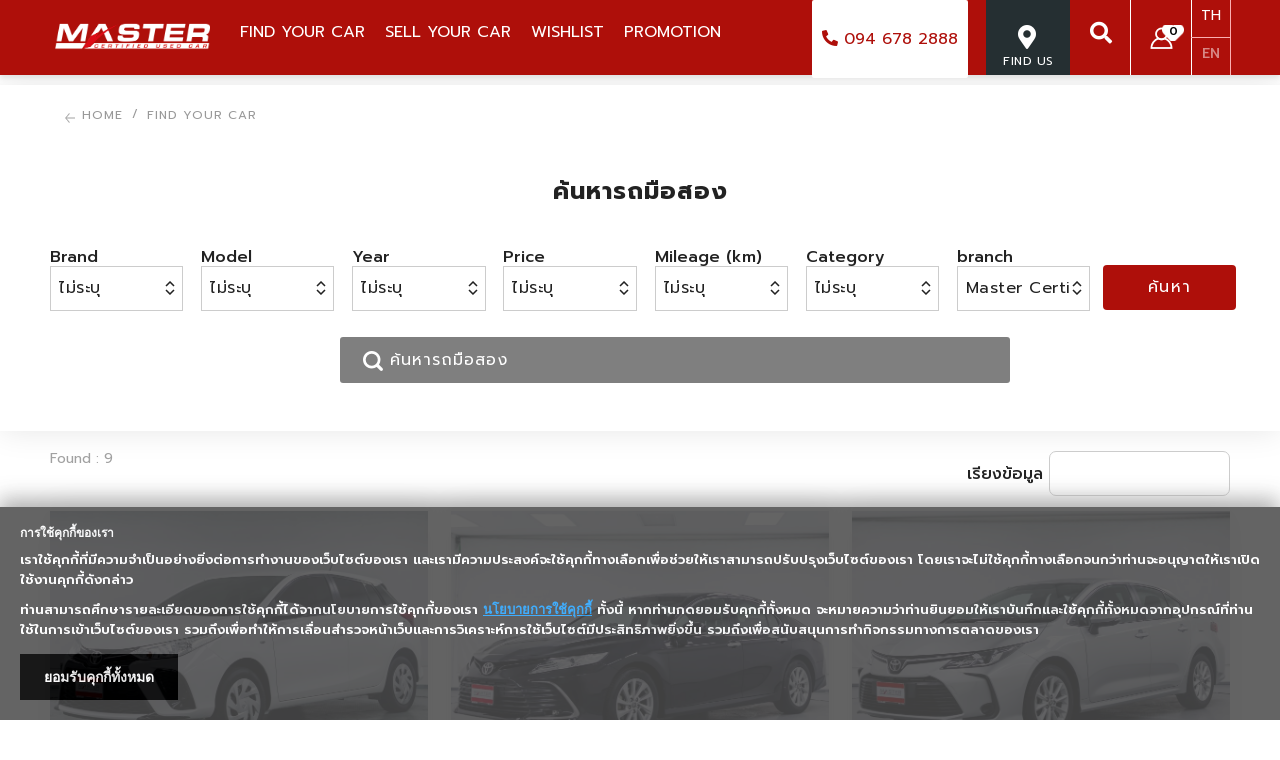

--- FILE ---
content_type: text/html; charset=UTF-8
request_url: https://www.masterusedcar.com/en/find-your-car/&branch=8
body_size: 13211
content:
<head>
<meta charset="utf-8" />
<!-- Cookie Consent by https://www.cookiewow.com --> 
<!-- <script type="text/javascript" src="https://cookiecdn.com/cwc.js"></script>  -->
<!-- <script id="cookieWow" type="text/javascript" src="https://cookiecdn.com/configs/ovER99qH9Kux4uLuQMqHzLRS" data-cwcid="ovER99qH9Kux4uLuQMqHzLRS"></script> -->
</head>

<head>
  <meta name="viewport" content="width=device-width, initial-scale=1.0" />
  <meta charset="utf-8" />
  <meta property="twitter:card" content="summary_large_image" />
  <style data-tag="reset-style-sheet">
    html {
      line-height: 1.15;
    }

    body {
      margin: 0;
    }

    * {
      box-sizing: border-box;
      border-width: 0;
      border-style: solid;
    }

    p,
    li,
    ul,
    pre,
    div,
    h1,
    h2,
    h3,
    h4,
    h5,
    h6 {
      margin: 0;
      padding: 0;
    }

    button,
    input,
    optgroup,
    select,
    textarea {
      font-family: inherit;
      font-size: 100%;
      line-height: 1.15;
      margin: 0;
    }

    button,
    select {
      text-transform: none;
    }

    button,
    [type="button"],
    [type="reset"],
    [type="submit"] {
      -webkit-appearance: button;
    }

    button::-moz-focus-inner,
    [type="button"]::-moz-focus-inner,
    [type="reset"]::-moz-focus-inner,
    [type="submit"]::-moz-focus-inner {
      border-style: none;
      padding: 0;
    }

    button:-moz-focus,
    [type="button"]:-moz-focus,
    [type="reset"]:-moz-focus,
    [type="submit"]:-moz-focus {
      outline: 1px dotted ButtonText;
    }

    a {
      color: inherit;
      text-decoration: inherit;
    }

    input {
      padding: 2px 4px;
    }

    /* img {
      display: block;
    } */
  </style>
  <style data-tag="default-style-sheet">
    html {
      font-family: Inter;
      font-size: 16px;
    }

    body {
      font-weight: 400;
      font-style: normal;
      text-decoration: none;
      text-transform: none;
      letter-spacing: normal;
      line-height: 1.15;
      color: var(--dl-color-gray-black);
      background-color: var(--dl-color-gray-white);

    }
  </style>
  <link rel="stylesheet" href="https://fonts.googleapis.com/css2?family=Poppins:ital,wght@0,100;0,200;0,300;0,400;0,500;0,600;0,700;0,800;0,900;1,100;1,200;1,300;1,400;1,500;1,600;1,700;1,800;1,900&display=swap" data-tag="font" />
  <link rel="stylesheet" href="https://fonts.googleapis.com/css2?family=Inter:wght@100;200;300;400;500;600;700;800;900&display=swap" data-tag="font" />
  <link rel="stylesheet" href="https://fonts.googleapis.com/css2?family=Prompt:ital,wght@0,100;0,200;0,300;0,400;0,500;0,600;0,700;0,800;0,900;1,100;1,200;1,300;1,400;1,500;1,600;1,700;1,800;1,900&display=swap" data-tag="font" />
  <link rel="stylesheet" href="/css/style.css" />
</head>
<link href="/css/page.css" rel="stylesheet" />
<!DOCTYPE html>
<!--[if IE 8 ]>
<html class="no-js lt-ie9 lt-ie10 ie8" xml:lang="en" lang="en" xmlns="http://www.w3.org/1999/xhtml" xmlns:v="urn:schemas-microsoft-com:vml">
<![endif]-->
<!--[if IE 9 ]>
<html class="no-js lt-ie10 ie9" xml:lang="en" lang="en" xmlns="http://www.w3.org/1999/xhtml" xmlns:v="urn:schemas-microsoft-com:vml">
<![endif]-->
<!--[if (gte IE 9)|!(IE)]><!-->
<html class="no-js" xml:lang="en" lang="en" xmlns="http://www.w3.org/1999/xhtml" xmlns:v="urn:schemas-microsoft-com:vml">
<!--<![endif]-->
<head>
  	<meta charset="UTF-8">
	<meta name="viewport" content="width=device-width, initial-scale=1, user-scalable=no">
	<meta http-equiv="X-UA-Compatible" content="IE=edge" />
	<meta name="mcu:health" content="OK">
    <title>ซื้อรถยนต์มือสอง ซื้อรถเบนซ์ ซื้อรถบีเอ็ม ซื้อรถโตโยต้า ซื้อรถฮอนด้า | MCU</title>
    <meta name="description" content="มาสเตอร์ เซอร์ทิฟายด์ ยูสคาร์​ ยกระดับรถมือสองให้คุณได้เลือกซื้อรถยนต์มือสองคุณภาพดี มีรถยนต์มือสองให้เลือกมากกว่า 400 คัน พร้อมความมั่นใจด้วยการรับประกันคุณภาพรถมือสองนาน 1 ปี ฟรีค่าแรงและค่าอะไหร่ พร้อมดูแลเรื่องบริการหลังการขายตลอดระยะเวลารรับประกัน">
    <meta name="keywords" content="ซื้อรถ, ซื้อรถยนต์มือสอง, ซื้อรถเบนซ์มือสอง, ซื้อรถบีเอ็มมือสอง ซื้อรถโตโยต้ามือสอง, ซื้อรถฮอนด้ามือสอง,​ MCU, ค้นหารถมือสอง, ซื้อรถคุณภาพมือสอง,​ ซื้อรถ Aston Martin, ซื้อรถ BMW, ซื้อรถ Hyundai, ซื้อรถ Lexus, ซื้อรถ Maserati, ซื้อรถ Mini, ซื้อรถ Peugeot, ซื้อรถ Toyota, ซื้อรถ Ssangyong, ซื้อรถ Mclaren, ซื้อรถ Audi, ซื้อรถ Chevrolet, ซื้อรถ Honda, ซื้อรถ Lotus, ซื้อรถ Mazda, ซื้อรถ Mitsubishi, ซื้อรถ Proton, ซื้อรถ Suzuki, ซื้อรถ Volvo, ซื้อรถ Harley Davidson, ซื้อรถ Bentley, ซื้อรถ Ford, ซื้อรถ Isuzu, ซื้อรถ Landrover, ซื้อรถ Mercedez Benz, ซื้อรถ Nissan, ซื้อรถ Porsche, ซื้อรถ Subaru, ซื้อรถ Volkswagen, ซื้อรถ Triump">
	<link rel="dns-prefetch" ref="//www.google-analytics.com">
	<link rel="dns-prefetch" href="//www.google.com">
	<link rel='dns-prefetch' href='//maps.googleapis.com' />
	<link rel='dns-prefetch' href='//www.googletagmanager.com' />
	<link rel="profile" href="http://gmpg.org/xfn/11">
	<link rel="shortcut icon" href="https://www.masterusedcar.com/images/fav.png">

	<link rel="manifest" href="https://www.masterusedcar.com/manifest.json">
	<link rel="alternate" hreflang="th" href="https://www.masterusedcar.com/th/ซื้อรถ/" />
    <link rel="alternate" hreflang="en" href="https://www.masterusedcar.com/en/find-your-car/" />

	<link rel='stylesheet' id='sitecss-css' href='https://www.masterusedcar.com/fontawesome-5.0.6/css/fontawesome-all.min.css?v=20260121122023' type='text/css' media='all' />
	<link rel='stylesheet' id='sitecss-css' href='https://www.masterusedcar.com/css/font.min.css?v=20260121122023' type='text/css' media='all' />
	<link rel='stylesheet' id='sitecss-css' href='https://www.masterusedcar.com/css/main1.css?v=1' type='text/css' media='all' />
	<link rel='stylesheet' id='sitecss-css' href='https://www.masterusedcar.com/css/slideunlock.min.css?v=20260121122023' type='text/css' media='all' />
	<link rel='stylesheet' id='sitecss-css' href='https://www.masterusedcar.com/css/form.min.css?v=20260121122023' type='text/css' media='all' />
	<link rel='stylesheet' id='sitecss-css' href='https://www.masterusedcar.com/css/sell.css?v=1' type='text/css' media='all' />
	<link rel='stylesheet' id='sitecss-css' href='https://www.masterusedcar.com/css/preorder.min.css?v=20260121122023' type='text/css' media='all' />
	<link rel='stylesheet' id='sitecss-css' href='https://www.masterusedcar.com/css/footer.css?v=1' type='text/css' media='all' />
	<link rel='stylesheet' id='sitecss-css' href='https://www.masterusedcar.com/css/custom.css?v=1' type='text/css' media='all' />
	<link rel='stylesheet' id='sitecss-css' href='https://www.masterusedcar.com/css/slide.css?v=1' type='text/css' media='all' />




<script async src="https://www.googletagmanager.com/gtag/js?id=G-MJHG9NFCJR"></script>
<script>
  window.dataLayer = window.dataLayer || [];
  function gtag(){dataLayer.push(arguments);}
  gtag('js', new Date());

  gtag('config', 'G-MJHG9NFCJR');
</script>
	<!-- Google tag (gtag.js) -->
<script async src="https://www.googletagmanager.com/gtag/js?id=G-ZGC59M3NFZ"></script>
<script>
  window.dataLayer = window.dataLayer || [];
  function gtag(){dataLayer.push(arguments);}
  gtag('js', new Date());

  gtag('config', 'G-ZGC59M3NFZ');
</script>

<!-- Google tag (gtag.js) -->
<script async src="https://www.googletagmanager.com/gtag/js?id=G-H5CR5JSQGJ"></script>
<script>
  window.dataLayer = window.dataLayer || [];
  function gtag(){dataLayer.push(arguments);}
  gtag('js', new Date());

  gtag('config', 'G-H5CR5JSQGJ');
</script>



<link rel="preconnect" href="https://fonts.googleapis.com">
<link rel="preconnect" href="https://fonts.gstatic.com" crossorigin>
<link href="https://fonts.googleapis.com/css2?family=Prompt:wght@300&display=swap" rel="stylesheet">










	<!-- By Phranakornsoft -->
	<link rel="stylesheet" type="text/css" href="https://www.masterusedcar.com/css/purecookie.css" async />

	<link rel="canonical" href="https://www.masterusedcar.com/en/find-your-car/" />
	<meta property="og:type" content="website" />
	<meta property="og:title" content="ซื้อรถยนต์มือสอง ซื้อรถเบนซ์ ซื้อรถบีเอ็ม ซื้อรถโตโยต้า ซื้อรถฮอนด้า | MCU" />
	<meta property="og:description" content="มาสเตอร์ เซอร์ทิฟายด์ ยูสคาร์​ ยกระดับรถมือสองให้คุณได้เลือกซื้อรถยนต์มือสองคุณภาพดี มีรถยนต์มือสองให้เลือกมากกว่า 400 คัน พร้อมความมั่นใจด้วยการรับประกันคุณภาพรถมือสองนาน 1 ปี ฟรีค่าแรงและค่าอะไหร่ พร้อมดูแลเรื่องบริการหลังการขายตลอดระยะเวลารรับประกัน" />
	<meta property="og:url" content="https://www.masterusedcar.com/en/find-your-car/" />
		<!-- <meta property="og:image" content="" /> -->
		<meta property="og:image" content="https://www.masterusedcar.com/images/logo-footer.png" />
		
	<meta property="fb:admins" content="masterusedcar.mcu"/>
	<meta property="fb:app_id" content="2131404770411900"/>
	<meta name="twitter:site" content="@MCU">
	<meta name="twitter:creator" content="@MCU">
	<meta name="twitter:description" content="มาสเตอร์ เซอร์ทิฟายด์ ยูสคาร์​ ยกระดับรถมือสองให้คุณได้เลือกซื้อรถยนต์มือสองคุณภาพดี มีรถยนต์มือสองให้เลือกมากกว่า 400 คัน พร้อมความมั่นใจด้วยการรับประกันคุณภาพรถมือสองนาน 1 ปี ฟรีค่าแรงและค่าอะไหร่ พร้อมดูแลเรื่องบริการหลังการขายตลอดระยะเวลารรับประกัน">
	<meta name="twitter:title" content="ซื้อรถยนต์มือสอง ซื้อรถเบนซ์ ซื้อรถบีเอ็ม ซื้อรถโตโยต้า ซื้อรถฮอนด้า | MCU">
		<!-- <meta name="twitter:image" content=""> -->
		<meta name="twitter:image" content="https://www.masterusedcar.com/images/logo-footer.png">
		<meta name="twitter:card" content="summary">

	
	<!-- <script src="https://cdn.pushassist.com/account/assets/psa-mcu.js" async="async"></script>
	<script> 
		var _pa = [];
		_pa.push('Subscribers'); 
	</script>   -->

	<!-- Google Tag Manager -->
	<script>(function(w,d,s,l,i){w[l]=w[l]||[];w[l].push({'gtm.start':
	new Date().getTime(),event:'gtm.js'});var f=d.getElementsByTagName(s)[0],
	j=d.createElement(s),dl=l!='dataLayer'?'&l='+l:'';j.async=true;j.src=
	'https://www.googletagmanager.com/gtm.js?id='+i+dl;f.parentNode.insertBefore(j,f);
	})(window,document,'script','dataLayer','GTM-WM9TL4T');</script>
	<!-- End Google Tag Manager -->
</head>
<body>

	<script type="application/ld+json">
	{
	"@context" : "http://schema.org",
	"@type" : "Organization",
	"name" : "Masterusedcar",
	"url" : "https://www.masterusedcar.com",
	"sameAs" : [
	"https://twitter.com/MUsedcar",
	"https://www.facebook.com/masterusedcar.mcu",
	"https://www.instagram.com/mastercertifiedusedcar/?hl=en"
	],
	"address": {
		"@type": "PostalAddress",
		"streetAddress": "291/2, 291/6 Pradist Manudharm Road",
		"addressRegion": "Wang Thonglang, Khet Wang Thonglang, Bangkok",
		"postalCode": "10310",
		"addressCountry": "Thailand"
	}
	}
</script>

	<!-- Google Tag Manager (noscript) -->
	<noscript><iframe src="https://www.googletagmanager.com/ns.html?id=GTM-WM9TL4T"
	height="0" width="0" style="display:none;visibility:hidden"></iframe></noscript>
	<!-- End Google Tag Manager (noscript) -->

	<div id="fb-root"></div>
        <script>(function(d, s, id) {
        var js, fjs = d.getElementsByTagName(s)[0];
        if (d.getElementById(id)) return;
        js = d.createElement(s); js.id = id;
        js.src = 'https://connect.facebook.net/th_TH/sdk/xfbml.customerchat.js';
        fjs.parentNode.insertBefore(js, fjs);
        }(document, 'script', 'facebook-jssdk'));</script>
				<script async defer crossorigin="anonymous" src="https://connect.facebook.net/th_TH/sdk.js#xfbml=1&version=v3.2"></script>
        <!-- Your customer chat code -->
        <!-- <div class="fb-customerchat" 
            attribution=setup_tool
            page_id="583386291796321"
			greeting_dialog_display="fade"
  			greeting_dialog_delay="10"
            theme_color="#0084ff">
        </div> -->
		<div class="fb-customerchat" 
			attribution=setup_tool 
			page_id="583386291796321" 
			greeting_dialog_display="fade" 
			greeting_dialog_delay="10" 
			theme_color="#0084ff">
		</div>
		    
			
			<script type="text/javascript">
					// request permission on page load
					/*
          document.addEventListener('DOMContentLoaded', function () {
            if (!Notification) {
              alert('Desktop notifications not available in your browser. Try Chromium.'); 
              return;
            }

            if (Notification.permission !== "granted")
              Notification.requestPermission();
          });

          function notifyMe() {
            if (Notification.permission !== "granted")
              Notification.requestPermission();
            else {
              var notification = new Notification('test notification title', {
                icon: 'https://www.masterusedcar.com/images/logo-master.png',
                body: "Hey there! You've been notified!",
              });
              notification.onclick = function () {
                window.open("https://www.masterusedcar.com/");      
              };

            }
          }
					//notifyMe();
					*/
        </script>



<style type="text/css">
body,td,th {
	font-size: 16px;
}
</style>
<div class="mobile-location-bar show-on-mobile headroom">
  <a href="https://www.masterusedcar.com/en/find-us/"><i></i> ที่ตั้งสาขา</a>
</div>
<div id="mobile_menu_overlay" class="mobile ">
  <div class="overlay_shadow"></div>
  <div id="mobile_menu">
    <ul>
      <li class="close">
        <div class="close-btn">
          <i></i>
          <span>Close</span>
        </div>
      </li>
      <li class="xlmenuslug--0--header-en--header-es menu-item menu-item-type-custom menu-item-object-custom insertion-point find n1 menu-item menu-item-type-custom menu-item-object-custom">
        <a href="https://www.masterusedcar.com/en/find-your-car/">Find Your car</a>
      </li>
      <li class="xlmenuslug--0--header-en--header-es menu-item menu-item-type-custom menu-item-object-custom insertion-point n3 menu-item menu-item-type-post_type menu-item-object-page">
        <a href="https://www.masterusedcar.com/en/sell-your-car/">Sell your car</a>
      </li>
      <li class="xlmenuslug--0--header-en--header-es menu-item menu-item-type-custom menu-item-object-custom insertion-point funding n2 menu-item menu-item-type-post_type menu-item-object-page">
        <a href="https://www.masterusedcar.com/en/wishlist/">wishlist</a>
      </li>
      <li class="xlmenuslug--0--header-en--header-es menu-item menu-item-type-custom menu-item-object-custom insertion-point funding n2 menu-item menu-item-type-post_type menu-item-object-page">
        <a href="https://www.masterusedcar.com/en/promotion/">promotion</a>
      </li>
      <!--  sub-menu add class .menu-item-has-children and .n4 -->
      <li class="xlmenuslug--0--header-en--header-es menu-item menu-item-type-custom menu-item-object-custom insertion-point n3 menu-item menu-item-type-post_type menu-item-object-page">
        <a href="https://www.masterusedcar.com/en/about-us/">About us</a>
        <!--
        <ul class="sub-menu">
          <li class="xlmenuslug--0--header-en--header-es menu-item menu-item-type-custom menu-item-object-custom insertion-point menu-item menu-item-type-post_type menu-item-object-page">
            <a href="https://www.masterusedcar.com/en/standard/12-months-warranty/">- 12 Months Warranty</a>
          </li>
          <li class="xlmenuslug--0--header-en--header-es menu-item menu-item-type-custom menu-item-object-custom insertion-point menu-item menu-item-type-post_type menu-item-object-page">
            <a href="https://www.masterusedcar.com/en/standard/13-program-checklist/">- 13 Program Checklist</a>
          </li>
          <li class="xlmenuslug--0--header-en--header-es menu-item menu-item-type-custom menu-item-object-custom insertion-point menu-item menu-item-type-post_type menu-item-object-page">
            <a href="https://www.masterusedcar.com/en/standard/210-point-checklist/">- 210 point Checklist</a>
          </li>
        </ul>
        -->
      </li>
      <li class="xlmenuslug--0--header-en--header-es menu-item menu-item-type-custom menu-item-object-custom insertion-point funding n2 menu-item menu-item-type-post_type menu-item-object-page">
        <a href="https://www.masterusedcar.com/en/article/">Article</a>
      </li>
      <li class="phone">
        <a href="tel:0946782888" onclick="dataLayer.push({'event': 'eventTopCall','category': 'category','action': 'action','label': 'lable'});" class="clickTracking" data-tacking="telephone" data-source="094 678 2888"><i class="fas fa-phone fa-rotate-90"></i> 094 678 2888</a>
      </li>
      <li class="map icon-pin ">
        <a href="https://www.masterusedcar.com/en/find-us/">find us</a>
      </li>
      <li class="icon-recherche">
        <form method="POST" data-action="https://www.masterusedcar.com/en/find-your-car/" class="form-search-bar-mobile">
          <input type="search" itemprop="query-input" tabindex="-1" maxlength="50" placeholder="Search" class="query-search-mobile" name="query-search" id="mobile-search" value=""/>
          <button type="submit">Search</button>
        </form>
      </li>
      <li class="icon-heart">
                <a href="https://www.masterusedcar.com/en/favorite/">Favorites<span class="number favorite-count visible">0</span></a>
      </li>
      <li class="lang">
        <a data-gg-event="click" data-gg-label="TH" data-gg-value="1" href="https://www.masterusedcar.com/th/ซื้อรถ/" class="ggtrkevent ">TH</a>
        <!-- ma edit -->
        <a data-gg-event="click" data-gg-label="EN" data-gg-value="1" href="https://www.masterusedcar.com/en/find-your-car/" class="ggtrkevent selected">EN</a>
      </li>
    </ul>
  </div>
</div>
<div id="top-bar" class="headroom">
  <div class="container">
    <div class="logos">
      <a href="https://www.masterusedcar.com/en/" class="top-logo"></a>
    </div>
    <nav>
      <ul>
        <li class="xlmenuslug--0--header-en--header-es menu-item menu-item-type-custom menu-item-object-custom insertion-point find n1 menu-item menu-item-type-custom menu-item-object-custom">
          <a class="en" href="https://www.masterusedcar.com/en/find-your-car/"><span>Find Your car</span></a>
        </li>
        <li class="xlmenuslug--0--header-en--header-es menu-item menu-item-type-custom menu-item-object-custom insertion-point n3 menu-item menu-item-type-post_type menu-item-object-page">
          <a class="en" href="https://www.masterusedcar.com/en/sell-your-car/"><span>Sell your car</span></a>
        </li>
        <li class="xlmenuslug--0--header-en--header-es menu-item menu-item-type-custom menu-item-object-custom insertion-point funding n2 menu-item menu-item-type-post_type menu-item-object-page ">
          <a class="en" href="https://www.masterusedcar.com/en/wishlist/"><span>wishlist</span></a>
        </li>
        <li class="xlmenuslug--0--header-en--header-es menu-item menu-item-type-custom menu-item-object-custom insertion-point n3 menu-item menu-item-type-post_type menu-item-object-page">
          <a class="en" href="https://www.masterusedcar.com/en/promotion/"><span>promotion</span></a>
          
          <!--
          <ul class="sub-menu">
            <li id="menu-item-245029" class="xlmenuslug--0--header-en--header-es menu-item menu-item-type-custom menu-item-object-custom insertion-point menu-item menu-item-type-post_type menu-item-object-page">
              <a href="https://www.masterusedcar.com/en/standard/12-months-warranty/"><span>12 Months Warranty</span></a>
            </li>
            <li id="menu-item-245028" class="xlmenuslug--0--header-en--header-es menu-item menu-item-type-custom menu-item-object-custom insertion-point menu-item menu-item-type-post_type menu-item-object-page">
              <a href="https://www.masterusedcar.com/en/standard/13-program-checklist/"><span>13 Program Checklist</span></a>
            </li>
            <li id="menu-item-245027" class="xlmenuslug--0--header-en--header-es menu-item menu-item-type-custom menu-item-object-custom insertion-point menu-item menu-item-type-post_type menu-item-object-page">
              <a href="https://www.masterusedcar.com/en/standard/210-point-checklist/"><span>210 point Checklist</span></a>
            </li>
          </ul>
           -->
        </li>
        <li class="slide">&nbsp;</li>
      </ul>
    </nav>
    <div class="mobile_nav_toggle"><span>Menu</span></div>
    <div class="smsq lang">
      <a data-gg-event="click" data-gg-label="TH" data-gg-value="1" href="https://www.masterusedcar.com/th/ซื้อรถ/" class="ggtrkevent ">TH</a>
      <a data-gg-event="click" data-gg-label="EN" data-gg-value="1" href="https://www.masterusedcar.com/en/find-your-car/" class="ggtrkevent selected">EN</a>
    </div>

    <div class="smsq heart">
      <a href="https://www.masterusedcar.com/en/favorite/" class="icon-heart">
        <span class="number favorite-count visible">0</span>
      </a>
    </div>
    <div class="smsq recherche">
      <a href="#" class="icon-recherche icon-recherche-open"><i class="fas fa-search"></i></a>
      <a href="#" class="icon-recherche icon-recherche-close" style="display: none"><i class="fas fa-times"></i></a>
    </div>
    <div class="smsq map">
      <a href="https://www.masterusedcar.com/en/find-us/"><i class="fas fa-map-marker-alt"></i></a>
      <a href="https://www.masterusedcar.com/en/find-us/" class="map icon-pin" ><span>find us</span></a>
    </div>
    <span class="tel_phone">
      <a href="tel:0946782888" onclick="dataLayer.push({'event': 'eventTopCall','category': 'category','action': 'action','label': 'lable'});" class="clickTracking" data-tacking="telephone" data-source="094 678 2888"><i class="fas fa-phone fa-rotate-90"></i> 094 678 2888</a>
    </span>
  </div>
</div>

  <div id="top_bar_search">
    <div class="container">
      <div class="search-bar EN">
        <form method="POST" data-action="https://www.masterusedcar.com/en/find-your-car/" class="form-search-bar-desktop">
          <label for="top-search">Brand, Model, Stock</label>
          <input id="desktop-search" type="text" maxlength="50" placeholder="Search" class="query-search-desktop" name="query-search" id="query-search-desktop" />
          <button type="submit">Search</button>
        </form>
      </div>
    </div>
  </div>

<div class="header-separator "></div>

<div class="bg_catalogue-container" id="usecars">
  <div class="container with-content container-with-padding">
    <ol id="breadcrumbs" class="breadcrumbs" itemscope itemtype="http://schema.org/BreadcrumbList">
      <li itemprop="itemListElement" itemscope itemtype="http://schema.org/ListItem">
        <a itemprop="item" href="https://www.masterusedcar.com/en/" class="back">
          <span itemprop="name">Home</span>
        </a>
      </li>
      <li itemprop="itemListElement" itemscope itemtype="http://schema.org/ListItem">
        <a itemprop="item" href="https://www.masterusedcar.com/en/find-your-car/" class="back">
          <span itemprop="name">Find Your car</span>
        </a>
      </li>
          </ol>
  </div>
  <div class="container with-content container-with-padding" id="selection-container">
    <!-- <div id="brand-info" class="catalog-info single-on-tablet  srp-hero-mobile ">
        <h1>มาสเตอร์ เซอร์ทิฟายด์ ยูสคาร์ (Master Certified Used Car) </h1>
        <p class="description">
          <p>มาสเตอร์ เซอร์ทิฟายด์ ยูสคาร์ ยกระดับรถมือสองด้วยสร้างความมั่นใจแก่ลูกค้าด้วยการรับประกันคุณภาพ (Warranty Program) นานถึง 1 ปี หรือ 10,000 กม ฟรี ! ค่าแรงและค่าอะไหล่ในช่วงรับประกัน ด้วยการจับมือกับพันธมิตร MMS-Bosch Car Services ศูนย์บริการรถยนต์ที่หมดระยะรับประกันมาเป็นผู้เชี่ยวชาญในการตรวจเช็คคุณภาพก่อนการขาย และ ดูแลเรื่องบริการหลังการขายตลอดช่วงระยะเวลารับประกัน</p>        </p>
        <a class="mobile-expander" href="#">Read more</a>
      </div> -->
    <div style="text-align: center; padding-top: 30px; padding-bottom: 20px;">
      <h2 class="carbrand">ค้นหารถมือสอง </h2>
    </div>
    <form method="post" id="form-search">
      <input type="hidden" id="hidBrandID" name="hidBrandID" value="0">
      <input type="hidden" id="hidModelID" name="hidModelID" value="0">
            <input type="hidden" id="hidYear" name="hidYear" value="">
      <input type="hidden" id="hidPrice" name="hidPrice" value="">
      <div id="select-area" class="mcu-car-search clearfix" data-perpage="15" data-category="" data-make="" data-model="" data-taxonomy="used-car-model" data-posttype="used-car" data-location="" data-sorting="" data-city="" data-is-demo="">
        <div class="group">
          <label for="car_brand">Brand </label>
          <select name="car_brand" id="car_brand" class="mcu-car-search-function dropdown icon-dropdown2">
            <option value="">ไม่ระบุ</option>
                          <option value="16" > Audi (1)</option>
                          <option value="13" > Ford (0)</option>
                          <option value="26" > Honda (23)</option>
                          <option value="17" > Hyundai (0)</option>
                          <option value="19" > Isuzu (0)</option>
                          <option value="8" > Mazda (4)</option>
                          <option value="5" > Mercedes Benz (25)</option>
                          <option value="9" > Mitsubishi (3)</option>
                          <option value="10" > Nissan (0)</option>
                          <option value="14" > Peugeot (19)</option>
                          <option value="20" > Suzuki (0)</option>
                          <option value="11" > Toyota (38)</option>
                      </select>
        </div>
        <div class="group">
          <label for="car_model">Model</label>
          <select name="car_model" id="car_model" class="mcu-car-search-function dropdown icon-dropdown2">
            <option value="">ไม่ระบุ</option>
          </select>
        </div>
        <span class="on-demand">
          <div class="group">
            <label for="car_year">Year</label>
            <select name="car_year" id="car_year" class="mcu-car-search-function dropdown icon-dropdown2">
              <option value="">ไม่ระบุ</option>
            </select>
          </div>
          <div class="group">
            <label for="price_range">Price</label>
            <select name="price_range" id="price" class="mcu-car-search-function dropdown green icon-dropdown2">
              <option value="">ไม่ระบุ</option>
              <option value="-200000" >น้อยกว่า 200,000 บาท</option>
              <option value="200001-400000" >200,001 - 400,000</option>
              <option value="400001-600000" >400,001 - 600,000</option>
              <option value="600001-800000" >600,001 - 800,000</option>
              <option value="800000-1000000" >800,001 - 1 ล้านบาท</option>
              <option value="1000001-1500000" >1 ล้านบาท - 1.5 ล้านบาท</option>
              <option value="1500001-2000000" >1.5 ล้านบาท - 2 ล้านบาท</option>
              <option value="2000001-" >2 ล้านบาท ขึ้นไป</option>
              <option value="5000001-" >5 ล้านบาท ขึ้นไป</option>
              <option value="7000001-" >7 ล้านบาท ขึ้นไป</option>
            </select>
          </div>
          <div class="group">
            <label for="mileage">Mileage (km)</label>
            <select name="mileage" id="mileage" class="mcu-car-search-function dropdown green icon-dropdown2">
              <option value="">ไม่ระบุ</option>
              <option value="0-20000" >0 - 20,000</option>
              <option value="20001-40000" >20,001 - 40,000</option>
              <option value="40001-80000" >40,001 - 80,000</option>
              <option value="80001-100000" >80,001 - 100,000</option>
              <option value="100000" >100,000 ขึ้นไป</option>
            </select>
          </div>
          <div class="group">
            <label for="category">Category</label>
            <select name="category" id="category-search" class="mcu-car-search-function dropdown green icon-dropdown2">
              <option value="">ไม่ระบุ</option>
                              <option value="3" >Coupe</option>
                              <option value="5" >Hatchback</option>
                              <option value="6" >Hybrid</option>
                              <option value="8" >MPV</option>
                              <option value="9" >PPV</option>
                              <option value="10" >Sedan</option>
                              <option value="11" >SUV</option>
                              <option value="12" >Truck</option>
                              <option value="13" >Van</option>
                          </select>
          </div>
          <div class="group">
            <label for="branch">branch</label>
            <select name="branch" id="branch-search" class="mcu-car-search-function dropdown green icon-dropdown2">
              <option value="">ไม่ระบุ</option>
                              <option value="13" >Benz Certified Used Car Ladprao 112</option>
                              <option value="6" >Master Certified Used Car Praditmanutham</option>
                              <option value="8" selected>Master Certified Used Car Phuket</option>
                              <option value="5" >Master Certified Used Car Ratchaphruek</option>
                              <option value="9" >Master Certified Used Car Hat Yai</option>
                              <option value="7" >Master Certified Used Car Ubon Ratchathani</option>
                              <option value="20" >Summit Honda Used Car บางนาตราด กม. 4.5</option>
                              <option value="10" >Summit Honda Used Car Pattanakarn</option>
                          </select>
          </div>
        </span>
        <div class="group full-width-on-mobile">
          <button type="submit" class="btn" id="search-button">ค้นหา</button>
        </div>
      </div>
      <div id="mobile-filter-toggle" class="show-on-mobile icon-dropdown2">
        <span>ค้นหาเพิ่มเติม</span>
      </div>
      <div id="main-carousel">
        <div class="search searchusercar">
          <form class="quick-search" id="quick-search" data-action="https://www.masterusedcar.com/th/ซื้อรถ/">
            <input type="search" itemprop="query-input" class="input-quick-search" value="" maxlength="50" placeholder="ค้นหารถมือสอง">
            <button type="submit" class="btn btn-green btn-sell">ค้นหา</button>
          </form>
        </div>
      </div>
    </form>
  </div>
</div>
<div class="container with-content tight-on-mobile container-with-padding" id="catalogue-display">
  
      <div class="result-data">Found : 9</div>
    <div class="sort-by">
      <label>เรียงข้อมูล</label>
      <select id="search-sort" data-action="https://www.masterusedcar.com/en/find-your-car/&branch=8" class="dropdown green icon-dropdown2" name="price_sort">
        <option value=""></option>
        <option value="1" >Price : High to Low</option>
        <option value="2" >Price : High to Low</option>
        <option value="3" >Promotion</option>
        <option value="4" >Sold</option>
      </select>
    </div>
    <div class="clearfix"></div>
    <div class="listings-list">
    <div style="display:none;" id="ajaxBreadCrumb">
      <ol id="breadcrumbs" class="breadcrumbs">
        <li itemprop="itemListElement" itemscope itemtype="http://schema.org/ListItem">
          <a itemprop="item" href="https://www.masterusedcar.com/en/" class="back">
            <span itemprop="name">Home</span>
          </a>
        </li>
        <li itemprop="itemListElement" itemscope itemtype="http://schema.org/ListItem">
          <a itemprop="item" href="https://www.masterusedcar.com/en/find-your-car/" class="back">
            <span itemprop="name">Find Your car</span>
          </a>
        </li>
      </ol>
    </div>
    <div id="catalogue-display">
                <div class="car-box " itemscope itemtype="http://schema.org/Vehicle">
            <meta itemprop="sku" content="319663" />
            <meta itemprop="model" content="Yaris" />
            <meta lang="en" itemprop="itemCondition" content="Used" />
            <div class="hidden" itemprop="brand" itemscope itemtype="http://schema.org/Brand">
              <span itemprop="name">Toyota</span>
            </div>
            <div class="truck-bg picture-container">
              <a href="https://www.masterusedcar.com/en/find-your-car/toyota-yaris-toyota-yaris-12-entry--2021-for-sale-5912/" title="2021 Toyota Yaris">
                <div data-role="hg-image-slider" class="hg-image-slider">
                  <div class="list-details">
                    <img lang="en" class="car open-vdp-popover " alt="2021 Toyota Yaris" src="https://www.masterusedcar.com/upload/image/car/re1_1759765338.jpg" width="448" height="299" title="" />

                  </div>
                </div>
              </a>
                            <div class="carcard-div">
                <span class="carcard-text01">
                  <a itemprop="url" href="https://www.masterusedcar.com/en/find-your-car/toyota-yaris-toyota-yaris-12-entry--2021-for-sale-5912/" title="2021 Toyota Yaris">
                    <span itemprop="name" class="carcard-text01" style="color:black;">2021 Toyota Yaris</span>
                    <br class="normal-text ws-nowrap" />
                    <span lang="en" class="carcard-text02" style="color:black;">TOYOTA YARIS 1.2 Entry </span>
                  </a>
                </span>
              </div>
              <span lang="en" itemprop="vehicleTransmission" class="carcard-text03" lang="en" itemprop="vehicleTransmission" style="color:black;">Transmission:</strong> Automatic</span>
              <div class="carcard-div2">
                <img alt="image" src="/images/playground_assets/icon%20com1.svg" class="carcard-image3" />
                <span itemprop="value" class="carcard-text04">74xxx</span>
                <span class="hidden" itemprop="unitCode">KMT</span>
                <span itemprop="unitText" class="carcard-text04">km</span>
                <!-- <img alt="image" src="/images/playground_assets/icon%20com2.svg" class="carcard-image4" />
                <span lang="en" itemprop="vehicleEngine" class="carcard-text05"><span>Gasoline</span></span> -->
              </div>
              <div class="carcard-div3">
                                <span itemprop="price" content="319,000" class="carcard-text06">฿ 319,000</span>
                <meta itemprop="priceCurrency" content="THB" />
                <!--<span class="carcard-text07"><span></span></span>
                <span class="carcard-text08"><span>บาท/เดือน</span></span>-->
                <span class="contact-sales" data-stockID=""><img src="https://www.masterusedcar.com/images/icon-h-description.png" width="18"> Contact Us Now</span>
              </div>
              
              <div class="carcard-div3">
              <span class="carcard-text08"><span>ราคาไม่รวมภาษี</span></span>
            </div>



              <!-- <div class="carcard-div4">
                <span class="carcard-text09"><span></span></span>
                <span class="carcard-text10">
                  <span>(รวมภาษี 7% แล้ว)</span>
                </span>
                <span class="carcard-text11">
                  <span>เงินดาวน์  บาท</span>
                </span>
              </div> -->
              <div class="carcard-div5">
                <div>
                  <img alt="image" src="/images/playground_assets/icom%20com3.svg" class="carcard-image5" />
                  <span class="carcard-text12" style="vertical-align: text-top;">
                    <a href="https://www.masterusedcar.com/en/find-us/Summit Honda Used Car Pattanakarn/">
                      <span class="carcard-text12">Master Certified Used Car Phuket</span>
                    </a>
                  </span>
                </div>
              </div>
            </div>
          </div>

                  <div class="car-box " itemscope itemtype="http://schema.org/Vehicle">
            <meta itemprop="sku" content="319663" />
            <meta itemprop="model" content="Camry" />
            <meta lang="en" itemprop="itemCondition" content="Used" />
            <div class="hidden" itemprop="brand" itemscope itemtype="http://schema.org/Brand">
              <span itemprop="name">Toyota</span>
            </div>
            <div class="truck-bg picture-container">
              <a href="https://www.masterusedcar.com/en/find-your-car/toyota-camry-toyota-camry-25-sport-2022-for-sale-5910/" title="2022 Toyota Camry">
                <div data-role="hg-image-slider" class="hg-image-slider">
                  <div class="list-details">
                    <img lang="en" class="car open-vdp-popover " alt="2022 Toyota Camry" src="https://www.masterusedcar.com/upload/image/car/re1_1763722884.jpg" width="448" height="299" title="" />

                  </div>
                </div>
              </a>
                            <div class="carcard-div">
                <span class="carcard-text01">
                  <a itemprop="url" href="https://www.masterusedcar.com/en/find-your-car/toyota-camry-toyota-camry-25-sport-2022-for-sale-5910/" title="2022 Toyota Camry">
                    <span itemprop="name" class="carcard-text01" style="color:black;">2022 Toyota Camry</span>
                    <br class="normal-text ws-nowrap" />
                    <span lang="en" class="carcard-text02" style="color:black;">TOYOTA CAMRY 2.5 Sport</span>
                  </a>
                </span>
              </div>
              <span lang="en" itemprop="vehicleTransmission" class="carcard-text03" lang="en" itemprop="vehicleTransmission" style="color:black;">Transmission:</strong> Automatic</span>
              <div class="carcard-div2">
                <img alt="image" src="/images/playground_assets/icon%20com1.svg" class="carcard-image3" />
                <span itemprop="value" class="carcard-text04">85xxx</span>
                <span class="hidden" itemprop="unitCode">KMT</span>
                <span itemprop="unitText" class="carcard-text04">km</span>
                <!-- <img alt="image" src="/images/playground_assets/icon%20com2.svg" class="carcard-image4" />
                <span lang="en" itemprop="vehicleEngine" class="carcard-text05"><span>Gasoline</span></span> -->
              </div>
              <div class="carcard-div3">
                                <span itemprop="price" content="779,000" class="carcard-text06">฿ 779,000</span>
                <meta itemprop="priceCurrency" content="THB" />
                <!--<span class="carcard-text07"><span></span></span>
                <span class="carcard-text08"><span>บาท/เดือน</span></span>-->
                <span class="contact-sales" data-stockID=""><img src="https://www.masterusedcar.com/images/icon-h-description.png" width="18"> Contact Us Now</span>
              </div>
              
              <div class="carcard-div3">
              <span class="carcard-text08"><span>ราคาไม่รวมภาษี</span></span>
            </div>



              <!-- <div class="carcard-div4">
                <span class="carcard-text09"><span></span></span>
                <span class="carcard-text10">
                  <span>(รวมภาษี 7% แล้ว)</span>
                </span>
                <span class="carcard-text11">
                  <span>เงินดาวน์  บาท</span>
                </span>
              </div> -->
              <div class="carcard-div5">
                <div>
                  <img alt="image" src="/images/playground_assets/icom%20com3.svg" class="carcard-image5" />
                  <span class="carcard-text12" style="vertical-align: text-top;">
                    <a href="https://www.masterusedcar.com/en/find-us/Summit Honda Used Car Pattanakarn/">
                      <span class="carcard-text12">Master Certified Used Car Phuket</span>
                    </a>
                  </span>
                </div>
              </div>
            </div>
          </div>

                  <div class="car-box " itemscope itemtype="http://schema.org/Vehicle">
            <meta itemprop="sku" content="319663" />
            <meta itemprop="model" content="Altis" />
            <meta lang="en" itemprop="itemCondition" content="Used" />
            <div class="hidden" itemprop="brand" itemscope itemtype="http://schema.org/Brand">
              <span itemprop="name">Toyota</span>
            </div>
            <div class="truck-bg picture-container">
              <a href="https://www.masterusedcar.com/en/find-your-car/toyota-altis-toyota-altis-16g--2021-for-sale-5909/" title="2021 Toyota Altis">
                <div data-role="hg-image-slider" class="hg-image-slider">
                  <div class="list-details">
                    <img lang="en" class="car open-vdp-popover " alt="2021 Toyota Altis" src="https://www.masterusedcar.com/upload/image/car/re1_1764261698.jpg" width="448" height="299" title="" />

                  </div>
                </div>
              </a>
                            <div class="carcard-div">
                <span class="carcard-text01">
                  <a itemprop="url" href="https://www.masterusedcar.com/en/find-your-car/toyota-altis-toyota-altis-16g--2021-for-sale-5909/" title="2021 Toyota Altis">
                    <span itemprop="name" class="carcard-text01" style="color:black;">2021 Toyota Altis</span>
                    <br class="normal-text ws-nowrap" />
                    <span lang="en" class="carcard-text02" style="color:black;">TOYOTA ALTIS 1.6G </span>
                  </a>
                </span>
              </div>
              <span lang="en" itemprop="vehicleTransmission" class="carcard-text03" lang="en" itemprop="vehicleTransmission" style="color:black;">Transmission:</strong> Automatic</span>
              <div class="carcard-div2">
                <img alt="image" src="/images/playground_assets/icon%20com1.svg" class="carcard-image3" />
                <span itemprop="value" class="carcard-text04">103xxx</span>
                <span class="hidden" itemprop="unitCode">KMT</span>
                <span itemprop="unitText" class="carcard-text04">km</span>
                <!-- <img alt="image" src="/images/playground_assets/icon%20com2.svg" class="carcard-image4" />
                <span lang="en" itemprop="vehicleEngine" class="carcard-text05"><span>Gasoline</span></span> -->
              </div>
              <div class="carcard-div3">
                                <span itemprop="price" content="469,000" class="carcard-text06">฿ 469,000</span>
                <meta itemprop="priceCurrency" content="THB" />
                <!--<span class="carcard-text07"><span></span></span>
                <span class="carcard-text08"><span>บาท/เดือน</span></span>-->
                <span class="contact-sales" data-stockID=""><img src="https://www.masterusedcar.com/images/icon-h-description.png" width="18"> Contact Us Now</span>
              </div>
              
              <div class="carcard-div3">
              <span class="carcard-text08"><span>ราคาไม่รวมภาษี</span></span>
            </div>



              <!-- <div class="carcard-div4">
                <span class="carcard-text09"><span></span></span>
                <span class="carcard-text10">
                  <span>(รวมภาษี 7% แล้ว)</span>
                </span>
                <span class="carcard-text11">
                  <span>เงินดาวน์  บาท</span>
                </span>
              </div> -->
              <div class="carcard-div5">
                <div>
                  <img alt="image" src="/images/playground_assets/icom%20com3.svg" class="carcard-image5" />
                  <span class="carcard-text12" style="vertical-align: text-top;">
                    <a href="https://www.masterusedcar.com/en/find-us/Summit Honda Used Car Pattanakarn/">
                      <span class="carcard-text12">Master Certified Used Car Phuket</span>
                    </a>
                  </span>
                </div>
              </div>
            </div>
          </div>

                  <div class="car-box " itemscope itemtype="http://schema.org/Vehicle">
            <meta itemprop="sku" content="319663" />
            <meta itemprop="model" content="Altis" />
            <meta lang="en" itemprop="itemCondition" content="Used" />
            <div class="hidden" itemprop="brand" itemscope itemtype="http://schema.org/Brand">
              <span itemprop="name">Toyota</span>
            </div>
            <div class="truck-bg picture-container">
              <a href="https://www.masterusedcar.com/en/find-your-car/toyota-altis-toyota-altis-16g--2021-for-sale-5908/" title="2021 Toyota Altis">
                <div data-role="hg-image-slider" class="hg-image-slider">
                  <div class="list-details">
                    <img lang="en" class="car open-vdp-popover " alt="2021 Toyota Altis" src="https://www.masterusedcar.com/upload/image/car/re1_1764261698.jpg" width="448" height="299" title="" />

                  </div>
                </div>
              </a>
                            <div class="carcard-div">
                <span class="carcard-text01">
                  <a itemprop="url" href="https://www.masterusedcar.com/en/find-your-car/toyota-altis-toyota-altis-16g--2021-for-sale-5908/" title="2021 Toyota Altis">
                    <span itemprop="name" class="carcard-text01" style="color:black;">2021 Toyota Altis</span>
                    <br class="normal-text ws-nowrap" />
                    <span lang="en" class="carcard-text02" style="color:black;">TOYOTA ALTIS 1.6G </span>
                  </a>
                </span>
              </div>
              <span lang="en" itemprop="vehicleTransmission" class="carcard-text03" lang="en" itemprop="vehicleTransmission" style="color:black;">Transmission:</strong> Automatic</span>
              <div class="carcard-div2">
                <img alt="image" src="/images/playground_assets/icon%20com1.svg" class="carcard-image3" />
                <span itemprop="value" class="carcard-text04">75xxx</span>
                <span class="hidden" itemprop="unitCode">KMT</span>
                <span itemprop="unitText" class="carcard-text04">km</span>
                <!-- <img alt="image" src="/images/playground_assets/icon%20com2.svg" class="carcard-image4" />
                <span lang="en" itemprop="vehicleEngine" class="carcard-text05"><span>Gasoline</span></span> -->
              </div>
              <div class="carcard-div3">
                                <span itemprop="price" content="489,000" class="carcard-text06">฿ 489,000</span>
                <meta itemprop="priceCurrency" content="THB" />
                <!--<span class="carcard-text07"><span></span></span>
                <span class="carcard-text08"><span>บาท/เดือน</span></span>-->
                <span class="contact-sales" data-stockID=""><img src="https://www.masterusedcar.com/images/icon-h-description.png" width="18"> Contact Us Now</span>
              </div>
              
              <div class="carcard-div3">
              <span class="carcard-text08"><span>ราคาไม่รวมภาษี</span></span>
            </div>



              <!-- <div class="carcard-div4">
                <span class="carcard-text09"><span></span></span>
                <span class="carcard-text10">
                  <span>(รวมภาษี 7% แล้ว)</span>
                </span>
                <span class="carcard-text11">
                  <span>เงินดาวน์  บาท</span>
                </span>
              </div> -->
              <div class="carcard-div5">
                <div>
                  <img alt="image" src="/images/playground_assets/icom%20com3.svg" class="carcard-image5" />
                  <span class="carcard-text12" style="vertical-align: text-top;">
                    <a href="https://www.masterusedcar.com/en/find-us/Summit Honda Used Car Pattanakarn/">
                      <span class="carcard-text12">Master Certified Used Car Phuket</span>
                    </a>
                  </span>
                </div>
              </div>
            </div>
          </div>

                  <div class="car-box " itemscope itemtype="http://schema.org/Vehicle">
            <meta itemprop="sku" content="319663" />
            <meta itemprop="model" content="Altis" />
            <meta lang="en" itemprop="itemCondition" content="Used" />
            <div class="hidden" itemprop="brand" itemscope itemtype="http://schema.org/Brand">
              <span itemprop="name">Toyota</span>
            </div>
            <div class="truck-bg picture-container">
              <a href="https://www.masterusedcar.com/en/find-your-car/toyota-altis-toyota-altis-16g--2021-for-sale-5891/" title="2021 Toyota Altis">
                <div data-role="hg-image-slider" class="hg-image-slider">
                  <div class="list-details">
                    <img lang="en" class="car open-vdp-popover " alt="2021 Toyota Altis" src="https://www.masterusedcar.com/upload/image/car/re1_1764261698.jpg" width="448" height="299" title="" />

                  </div>
                </div>
              </a>
                            <div class="carcard-div">
                <span class="carcard-text01">
                  <a itemprop="url" href="https://www.masterusedcar.com/en/find-your-car/toyota-altis-toyota-altis-16g--2021-for-sale-5891/" title="2021 Toyota Altis">
                    <span itemprop="name" class="carcard-text01" style="color:black;">2021 Toyota Altis</span>
                    <br class="normal-text ws-nowrap" />
                    <span lang="en" class="carcard-text02" style="color:black;">TOYOTA ALTIS 1.6G </span>
                  </a>
                </span>
              </div>
              <span lang="en" itemprop="vehicleTransmission" class="carcard-text03" lang="en" itemprop="vehicleTransmission" style="color:black;">Transmission:</strong> Automatic</span>
              <div class="carcard-div2">
                <img alt="image" src="/images/playground_assets/icon%20com1.svg" class="carcard-image3" />
                <span itemprop="value" class="carcard-text04">74xxx</span>
                <span class="hidden" itemprop="unitCode">KMT</span>
                <span itemprop="unitText" class="carcard-text04">km</span>
                <!-- <img alt="image" src="/images/playground_assets/icon%20com2.svg" class="carcard-image4" />
                <span lang="en" itemprop="vehicleEngine" class="carcard-text05"><span>Gasoline</span></span> -->
              </div>
              <div class="carcard-div3">
                                <span itemprop="price" content="489,000" class="carcard-text06">฿ 489,000</span>
                <meta itemprop="priceCurrency" content="THB" />
                <!--<span class="carcard-text07"><span></span></span>
                <span class="carcard-text08"><span>บาท/เดือน</span></span>-->
                <span class="contact-sales" data-stockID=""><img src="https://www.masterusedcar.com/images/icon-h-description.png" width="18"> Contact Us Now</span>
              </div>
              
              <div class="carcard-div3">
              <span class="carcard-text08"><span>ราคาไม่รวมภาษี</span></span>
            </div>



              <!-- <div class="carcard-div4">
                <span class="carcard-text09"><span></span></span>
                <span class="carcard-text10">
                  <span>(รวมภาษี 7% แล้ว)</span>
                </span>
                <span class="carcard-text11">
                  <span>เงินดาวน์  บาท</span>
                </span>
              </div> -->
              <div class="carcard-div5">
                <div>
                  <img alt="image" src="/images/playground_assets/icom%20com3.svg" class="carcard-image5" />
                  <span class="carcard-text12" style="vertical-align: text-top;">
                    <a href="https://www.masterusedcar.com/en/find-us/Summit Honda Used Car Pattanakarn/">
                      <span class="carcard-text12">Master Certified Used Car Phuket</span>
                    </a>
                  </span>
                </div>
              </div>
            </div>
          </div>

                  <div class="car-box " itemscope itemtype="http://schema.org/Vehicle">
            <meta itemprop="sku" content="319663" />
            <meta itemprop="model" content="Vios" />
            <meta lang="en" itemprop="itemCondition" content="Used" />
            <div class="hidden" itemprop="brand" itemscope itemtype="http://schema.org/Brand">
              <span itemprop="name">Toyota</span>
            </div>
            <div class="truck-bg picture-container">
              <a href="https://www.masterusedcar.com/en/find-your-car/toyota-vios-toyota-vios-15-mid--2020-for-sale-5874/" title="2020 Toyota Vios">
                <div data-role="hg-image-slider" class="hg-image-slider">
                  <div class="list-details">
                    <img lang="en" class="car open-vdp-popover " alt="2020 Toyota Vios" src="https://www.masterusedcar.com/upload/image/car/re1_1763116224.jpg" width="448" height="299" title="" />

                  </div>
                </div>
              </a>
                            <div class="carcard-div">
                <span class="carcard-text01">
                  <a itemprop="url" href="https://www.masterusedcar.com/en/find-your-car/toyota-vios-toyota-vios-15-mid--2020-for-sale-5874/" title="2020 Toyota Vios">
                    <span itemprop="name" class="carcard-text01" style="color:black;">2020 Toyota Vios</span>
                    <br class="normal-text ws-nowrap" />
                    <span lang="en" class="carcard-text02" style="color:black;">TOYOTA VIOS 1.5 MID </span>
                  </a>
                </span>
              </div>
              <span lang="en" itemprop="vehicleTransmission" class="carcard-text03" lang="en" itemprop="vehicleTransmission" style="color:black;">Transmission:</strong> Automatic</span>
              <div class="carcard-div2">
                <img alt="image" src="/images/playground_assets/icon%20com1.svg" class="carcard-image3" />
                <span itemprop="value" class="carcard-text04">90xxx</span>
                <span class="hidden" itemprop="unitCode">KMT</span>
                <span itemprop="unitText" class="carcard-text04">km</span>
                <!-- <img alt="image" src="/images/playground_assets/icon%20com2.svg" class="carcard-image4" />
                <span lang="en" itemprop="vehicleEngine" class="carcard-text05"><span>Gasoline</span></span> -->
              </div>
              <div class="carcard-div3">
                                <span itemprop="price" content="359,000" class="carcard-text06">฿ 359,000</span>
                <meta itemprop="priceCurrency" content="THB" />
                <!--<span class="carcard-text07"><span></span></span>
                <span class="carcard-text08"><span>บาท/เดือน</span></span>-->
                <span class="contact-sales" data-stockID=""><img src="https://www.masterusedcar.com/images/icon-h-description.png" width="18"> Contact Us Now</span>
              </div>
              
              <div class="carcard-div3">
              <span class="carcard-text08"><span>ราคาไม่รวมภาษี</span></span>
            </div>



              <!-- <div class="carcard-div4">
                <span class="carcard-text09"><span></span></span>
                <span class="carcard-text10">
                  <span>(รวมภาษี 7% แล้ว)</span>
                </span>
                <span class="carcard-text11">
                  <span>เงินดาวน์  บาท</span>
                </span>
              </div> -->
              <div class="carcard-div5">
                <div>
                  <img alt="image" src="/images/playground_assets/icom%20com3.svg" class="carcard-image5" />
                  <span class="carcard-text12" style="vertical-align: text-top;">
                    <a href="https://www.masterusedcar.com/en/find-us/Summit Honda Used Car Pattanakarn/">
                      <span class="carcard-text12">Master Certified Used Car Phuket</span>
                    </a>
                  </span>
                </div>
              </div>
            </div>
          </div>

                  <div class="car-box " itemscope itemtype="http://schema.org/Vehicle">
            <meta itemprop="sku" content="319663" />
            <meta itemprop="model" content="Xpander" />
            <meta lang="en" itemprop="itemCondition" content="Used" />
            <div class="hidden" itemprop="brand" itemscope itemtype="http://schema.org/Brand">
              <span itemprop="name">Mitsubishi</span>
            </div>
            <div class="truck-bg picture-container">
              <a href="https://www.masterusedcar.com/en/find-your-car/mitsubishi-xpander-mitsubishi-xpender-cross15-2020-for-sale-5776/" title="2020 Mitsubishi Xpander">
                <div data-role="hg-image-slider" class="hg-image-slider">
                  <div class="list-details">
                    <img lang="en" class="car open-vdp-popover " alt="2020 Mitsubishi Xpander" src="https://www.masterusedcar.com/upload/image/car/re1_1752654662.jpg" width="448" height="299" title="" />

                  </div>
                </div>
              </a>
                            <div class="carcard-div">
                <span class="carcard-text01">
                  <a itemprop="url" href="https://www.masterusedcar.com/en/find-your-car/mitsubishi-xpander-mitsubishi-xpender-cross15-2020-for-sale-5776/" title="2020 Mitsubishi Xpander">
                    <span itemprop="name" class="carcard-text01" style="color:black;">2020 Mitsubishi Xpander</span>
                    <br class="normal-text ws-nowrap" />
                    <span lang="en" class="carcard-text02" style="color:black;">MITSUBISHI XPENDER CROSS1.5</span>
                  </a>
                </span>
              </div>
              <span lang="en" itemprop="vehicleTransmission" class="carcard-text03" lang="en" itemprop="vehicleTransmission" style="color:black;">Transmission:</strong> Automatic</span>
              <div class="carcard-div2">
                <img alt="image" src="/images/playground_assets/icon%20com1.svg" class="carcard-image3" />
                <span itemprop="value" class="carcard-text04">60xxx</span>
                <span class="hidden" itemprop="unitCode">KMT</span>
                <span itemprop="unitText" class="carcard-text04">km</span>
                <!-- <img alt="image" src="/images/playground_assets/icon%20com2.svg" class="carcard-image4" />
                <span lang="en" itemprop="vehicleEngine" class="carcard-text05"><span>Gasoline</span></span> -->
              </div>
              <div class="carcard-div3">
                                <span itemprop="price" content="519,000" class="carcard-text06">฿ 519,000</span>
                <meta itemprop="priceCurrency" content="THB" />
                <!--<span class="carcard-text07"><span></span></span>
                <span class="carcard-text08"><span>บาท/เดือน</span></span>-->
                <span class="contact-sales" data-stockID=""><img src="https://www.masterusedcar.com/images/icon-h-description.png" width="18"> Contact Us Now</span>
              </div>
              
              <div class="carcard-div3">
              <span class="carcard-text08"><span>ราคาไม่รวมภาษี</span></span>
            </div>



              <!-- <div class="carcard-div4">
                <span class="carcard-text09"><span></span></span>
                <span class="carcard-text10">
                  <span>(รวมภาษี 7% แล้ว)</span>
                </span>
                <span class="carcard-text11">
                  <span>เงินดาวน์  บาท</span>
                </span>
              </div> -->
              <div class="carcard-div5">
                <div>
                  <img alt="image" src="/images/playground_assets/icom%20com3.svg" class="carcard-image5" />
                  <span class="carcard-text12" style="vertical-align: text-top;">
                    <a href="https://www.masterusedcar.com/en/find-us/Summit Honda Used Car Pattanakarn/">
                      <span class="carcard-text12">Master Certified Used Car Phuket</span>
                    </a>
                  </span>
                </div>
              </div>
            </div>
          </div>

                  <div class="car-box " itemscope itemtype="http://schema.org/Vehicle">
            <meta itemprop="sku" content="319663" />
            <meta itemprop="model" content="Camry" />
            <meta lang="en" itemprop="itemCondition" content="Used" />
            <div class="hidden" itemprop="brand" itemscope itemtype="http://schema.org/Brand">
              <span itemprop="name">Toyota</span>
            </div>
            <div class="truck-bg picture-container">
              <a href="https://www.masterusedcar.com/en/find-your-car/toyota-camry-camry-25-sport-2022-for-sale-5663/" title="2022 Toyota Camry">
                <div data-role="hg-image-slider" class="hg-image-slider">
                  <div class="list-details">
                    <img lang="en" class="car open-vdp-popover " alt="2022 Toyota Camry" src="https://www.masterusedcar.com/upload/image/car/re1_1747659178.jpg" width="448" height="299" title="" />

                  </div>
                </div>
              </a>
                            <div class="carcard-div">
                <span class="carcard-text01">
                  <a itemprop="url" href="https://www.masterusedcar.com/en/find-your-car/toyota-camry-camry-25-sport-2022-for-sale-5663/" title="2022 Toyota Camry">
                    <span itemprop="name" class="carcard-text01" style="color:black;">2022 Toyota Camry</span>
                    <br class="normal-text ws-nowrap" />
                    <span lang="en" class="carcard-text02" style="color:black;">Camry 2.5 Sport</span>
                  </a>
                </span>
              </div>
              <span lang="en" itemprop="vehicleTransmission" class="carcard-text03" lang="en" itemprop="vehicleTransmission" style="color:black;">Transmission:</strong> Automatic</span>
              <div class="carcard-div2">
                <img alt="image" src="/images/playground_assets/icon%20com1.svg" class="carcard-image3" />
                <span itemprop="value" class="carcard-text04">46xxx</span>
                <span class="hidden" itemprop="unitCode">KMT</span>
                <span itemprop="unitText" class="carcard-text04">km</span>
                <!-- <img alt="image" src="/images/playground_assets/icon%20com2.svg" class="carcard-image4" />
                <span lang="en" itemprop="vehicleEngine" class="carcard-text05"><span>Gasoline</span></span> -->
              </div>
              <div class="carcard-div3">
                                <span itemprop="price" content="915,000" class="carcard-text06">฿ 915,000</span>
                <meta itemprop="priceCurrency" content="THB" />
                <!--<span class="carcard-text07"><span></span></span>
                <span class="carcard-text08"><span>บาท/เดือน</span></span>-->
                <span class="contact-sales" data-stockID=""><img src="https://www.masterusedcar.com/images/icon-h-description.png" width="18"> Contact Us Now</span>
              </div>
              
              <div class="carcard-div3">
              <span class="carcard-text08"><span>ราคาไม่รวมภาษี</span></span>
            </div>



              <!-- <div class="carcard-div4">
                <span class="carcard-text09"><span></span></span>
                <span class="carcard-text10">
                  <span>(รวมภาษี 7% แล้ว)</span>
                </span>
                <span class="carcard-text11">
                  <span>เงินดาวน์  บาท</span>
                </span>
              </div> -->
              <div class="carcard-div5">
                <div>
                  <img alt="image" src="/images/playground_assets/icom%20com3.svg" class="carcard-image5" />
                  <span class="carcard-text12" style="vertical-align: text-top;">
                    <a href="https://www.masterusedcar.com/en/find-us/Summit Honda Used Car Pattanakarn/">
                      <span class="carcard-text12">Master Certified Used Car Phuket</span>
                    </a>
                  </span>
                </div>
              </div>
            </div>
          </div>

                  <div class="car-box " itemscope itemtype="http://schema.org/Vehicle">
            <meta itemprop="sku" content="319663" />
            <meta itemprop="model" content="5008" />
            <meta lang="en" itemprop="itemCondition" content="Used" />
            <div class="hidden" itemprop="brand" itemscope itemtype="http://schema.org/Brand">
              <span itemprop="name">Peugeot</span>
            </div>
            <div class="truck-bg picture-container">
              <a href="https://www.masterusedcar.com/en/find-your-car/peugeot-5008-peugeot-5008-active--2020-for-sale-5626/" title="2020 Peugeot 5008">
                <div data-role="hg-image-slider" class="hg-image-slider">
                  <div class="list-details">
                    <img lang="en" class="car open-vdp-popover " alt="2020 Peugeot 5008" src="https://www.masterusedcar.com/upload/image/car/re1_1742223318.jpg" width="448" height="299" title="" />

                  </div>
                </div>
              </a>
                            <div class="carcard-div">
                <span class="carcard-text01">
                  <a itemprop="url" href="https://www.masterusedcar.com/en/find-your-car/peugeot-5008-peugeot-5008-active--2020-for-sale-5626/" title="2020 Peugeot 5008">
                    <span itemprop="name" class="carcard-text01" style="color:black;">2020 Peugeot 5008</span>
                    <br class="normal-text ws-nowrap" />
                    <span lang="en" class="carcard-text02" style="color:black;">PEUGEOT 5008 ACTIVE </span>
                  </a>
                </span>
              </div>
              <span lang="en" itemprop="vehicleTransmission" class="carcard-text03" lang="en" itemprop="vehicleTransmission" style="color:black;">Transmission:</strong> Automatic</span>
              <div class="carcard-div2">
                <img alt="image" src="/images/playground_assets/icon%20com1.svg" class="carcard-image3" />
                <span itemprop="value" class="carcard-text04">98xxx</span>
                <span class="hidden" itemprop="unitCode">KMT</span>
                <span itemprop="unitText" class="carcard-text04">km</span>
                <!-- <img alt="image" src="/images/playground_assets/icon%20com2.svg" class="carcard-image4" />
                <span lang="en" itemprop="vehicleEngine" class="carcard-text05"><span>Gasoline</span></span> -->
              </div>
              <div class="carcard-div3">
                                <span itemprop="price" content="689,000" class="carcard-text06">฿ 689,000</span>
                <meta itemprop="priceCurrency" content="THB" />
                <!--<span class="carcard-text07"><span></span></span>
                <span class="carcard-text08"><span>บาท/เดือน</span></span>-->
                <span class="contact-sales" data-stockID=""><img src="https://www.masterusedcar.com/images/icon-h-description.png" width="18"> Contact Us Now</span>
              </div>
              
              <div class="carcard-div3">
              <span class="carcard-text08"><span>ราคาไม่รวมภาษี</span></span>
            </div>



              <!-- <div class="carcard-div4">
                <span class="carcard-text09"><span></span></span>
                <span class="carcard-text10">
                  <span>(รวมภาษี 7% แล้ว)</span>
                </span>
                <span class="carcard-text11">
                  <span>เงินดาวน์  บาท</span>
                </span>
              </div> -->
              <div class="carcard-div5">
                <div>
                  <img alt="image" src="/images/playground_assets/icom%20com3.svg" class="carcard-image5" />
                  <span class="carcard-text12" style="vertical-align: text-top;">
                    <a href="https://www.masterusedcar.com/en/find-us/Summit Honda Used Car Pattanakarn/">
                      <span class="carcard-text12">Master Certified Used Car Phuket</span>
                    </a>
                  </span>
                </div>
              </div>
            </div>
          </div>

        
                <div class="clearfix"></div>

                  
    </div>
    <div class="seo-links">
      <div class="box-with-links">
        <h3>ยี่ห้อรถอื่นๆ</h3>
        <ul class="column-links">
                      <li>
              <a href="https://www.masterusedcar.com/en/find-your-car/audi/">Audi</a>
            </li>
                      <li>
              <a href="https://www.masterusedcar.com/en/find-your-car/ford/">Ford</a>
            </li>
                      <li>
              <a href="https://www.masterusedcar.com/en/find-your-car/honda/">Honda</a>
            </li>
                      <li>
              <a href="https://www.masterusedcar.com/en/find-your-car/hyundai/">Hyundai</a>
            </li>
                      <li>
              <a href="https://www.masterusedcar.com/en/find-your-car/isuzu/">Isuzu</a>
            </li>
                      <li>
              <a href="https://www.masterusedcar.com/en/find-your-car/mazda/">Mazda</a>
            </li>
                      <li>
              <a href="https://www.masterusedcar.com/en/find-your-car/mercedes+benz/">Mercedes Benz</a>
            </li>
                      <li>
              <a href="https://www.masterusedcar.com/en/find-your-car/mitsubishi/">Mitsubishi</a>
            </li>
                      <li>
              <a href="https://www.masterusedcar.com/en/find-your-car/nissan/">Nissan</a>
            </li>
                      <li>
              <a href="https://www.masterusedcar.com/en/find-your-car/peugeot/">Peugeot</a>
            </li>
                      <li>
              <a href="https://www.masterusedcar.com/en/find-your-car/toyota/">Toyota</a>
            </li>
                      <li>
              <a href="https://www.masterusedcar.com/en/find-your-car/suzuki/">Suzuki</a>
            </li>
                  </ul>
      </div>
      <div class="box-with-links villes">
        <h3 class="toggle-animate-next toggle-arrow toggle-arrow-close">สาขาทั้งหมดของเรา</h3>
        <ul class="toggle-hide column-links">
                      <li>
              <a href="https://www.masterusedcar.com/en/find-your-car/&branch=13">Benz Certified Used Car Ladprao 112</a>
            </li>
                      <li>
              <a href="https://www.masterusedcar.com/en/find-your-car/&branch=6">Master Certified Used Car Praditmanutham</a>
            </li>
                      <li>
              <a href="https://www.masterusedcar.com/en/find-your-car/&branch=5">Master Certified Used Car Ratchaphruek</a>
            </li>
                      <li>
              <a href="https://www.masterusedcar.com/en/find-your-car/&branch=7">Master Certified Used Car Ubon Ratchathani</a>
            </li>
                      <li>
              <a href="https://www.masterusedcar.com/en/find-your-car/&branch=8">Master Certified Used Car Phuket</a>
            </li>
                      <li>
              <a href="https://www.masterusedcar.com/en/find-your-car/&branch=9">Master Certified Used Car Hat Yai</a>
            </li>
                      <li>
              <a href="https://www.masterusedcar.com/en/find-your-car/&branch=10">Summit Honda Used Car Pattanakarn</a>
            </li>
                      <li>
              <a href="https://www.masterusedcar.com/en/find-your-car/&branch=20">Summit Honda Used Car บางนาตราด กม. 4.5</a>
            </li>
                  </ul>
      </div>
    </div>
    <div style="clear:both"></div>
    <div class="carbrand"></div>
  </div>
</div>
<script>
  $(document).ready(function() {
    var TXT =     console.log(TXT);
    $("div.carbrand").text(TXT);
  });
</script>
  <!-- The Modal -->
  <div class="modal popup-contact-sale">

    <!-- Modal content -->
    <div class="modal-content">
      <span class="close">&times;</span>
      <div class="multiselect-vdp-form">
        <form name="formUsedSales" id="formUsedSales" class="mcu-lead-form">
          <div class="heading"> หากคุณสนใจรถคันนี้ กรุณากรอกแบบฟอร์ม</div>
          <div class="row">
            <label>ชื่อ</label>
            <div class="input-area">
              <input type="text" name="_fname" id="_fname" class="first-name" placeholder="ชื่อ">
              <input type="text" name="_lname" id="_lname" class="last-name" placeholder="นามสกุล">
            </div>
          </div>
          <div class="row">
            <label class="en">สนใจ</label>
            <div class="input-area">
              <div class="select-box">
                <select name="_topic" id="_topic" class="update-form-name">
                  <option value="ต้องการขอข้อมูลรถเพิ่มเติม">ต้องการขอข้อมูลรถเพิ่มเติม</option>
                  <option value="ติดต่อนัดหมายเพื่อดูรถที่โชว์รูม">ติดต่อนัดหมายเพื่อดูรถที่โชว์รูม</option>
                  <option value="ข้อมูลไฟแนนซ์สำหรับรถคันนี้">ข้อมูลไฟแนนซ์สำหรับรถคันนี้</option>
                </select>
              </div>
            </div>
          </div>
          <div class="row">
            <label>ติดต่อ</label>
            <div class="input-area">
              <input type="text" name="_email" class="email" id="_email" placeholder="อีเมล">
            </div>
          </div>
          <div class="row">
            <label>โทรศัพท์</label>
            <div class="input-area">
              <input type="tel" name="_telephone" id="_telephone" class="phone" placeholder="โทรศัพท์">
            </div>
          </div>
          <div class="row">
            <label>กรอกรายละเอียดเพิ่มเติม (ถ้ามี)</label>
            <div class="input-area textarea">
              <textarea name="_description" id="_description" class="textarea-custom-message" placeholder="กรอกรายละเอียดเพิ่มเติม"></textarea>
            </div>
          </div>
          <div class="row">
            <label>ยื่นยันตัวตน</label>
            <div class="input-area">
              <div class="g-recaptcha" data-sitekey="6LdgZE8UAAAAALgFnwW0DVWbeRWragSWtW_4fXrD"></div>
            </div>
          </div>
          <div class="row cta" style="padding-top: 20px;">
            <input type="hidden" name="_stock_id" id="_stock_id" value="">
            <input type="hidden" name="utm_source" value="">
            <input type="hidden" name="utm_medium" value="">
            <input type="hidden" name="utm_campaign" value="">
            <button type="submit" class="btn btn-green btn-send"><span class="txt-btn-send">Contact us now</span><span class="arrow"></span></button>
            </div>
        </form>
      </div>
    </div>

  </div>
  <!-- The Modal -->

  <div class="modal popup-form-complete">
    <!-- Modal content -->
    <div class="modal-content">
      <span class="close">&times;</span>
      <div class="multiselect-vdp-form">
        <div style="padding: 0px 0 20px 0px; text-transform: uppercase;"><h2>ส่งข้อความเรียบร้อย</h2></div>
        <div style="padding: 0px 0 20px 0px;">
          <p>ทางเราได้รับข้อมูลของท่านเรียบร้อยแล้ว จะมีเจ้าหน้าที่รับซื้อรถติดต่อกลับภายใน 1 ชั่วโมง</p>
          <p>We have received your information successfully. Officers called back within 1 hour.</p>
        </div>
        <div class="close-txt"><a href="#">ปิดหน้าต่างนี้</a></div>
      </div>
    </div>

  </div>

  <div class="modal popup-form-sell-complete">
    <!-- Modal content -->
    <div class="modal-content">
      <span class="close">&times;</span>
      <div class="multiselect-vdp-form">
        <div style="padding: 0px 0 20px 0px; text-transform: uppercase;"><h2>ส่งข้อความเรียบร้อย</h2></div>
        <div style="padding: 0px 0 20px 0px;">
          <p>ทางเราได้รับข้อมูลของท่านเรียบร้อยแล้ว จะมีเจ้าหน้าที่ติดต่อกลับภายใน 30 นาที หากต้องการติดต่อด่วน โทร. 085 911 8616, 085 911 8628 หรือ Line ID : @kairod</p>
          <p>Please be informed that we have received your information successfully. Our officers will contact you within 30 minutes. Should you need any urgent inquiries, please contact us at 085-911-8616, 085-911-8628 or LINE ID: @kairod</p>
        </div>
        <div class="close-txt"><a href="#">ปิดหน้าต่างนี้</a></div>
      </div>
    </div>

  </div>

<!--special promotion  <a href="https://www.masterusedcar.com/en/promotion/" class="floating-whyus EN"><img src="https://www.masterusedcar.com/images/icon-special-offer.png"  onmouseover="this.src='https://www.masterusedcar.com/images/icon-special-offer-hover.png'"onmouseout="this.src='https://www.masterusedcar.com/images/icon-special-offer.png'" border="0" alt="" width="250"/></a>
-->
  
  <div class="footer-top">
    <div class="container">
      <div class="columns twelve subscribe">
        <form id="formSubscribe">
          <div class="title">Subscribe to our newsletter</div>
          <div class="title-detail">สมัครรับข้อมูลข่าวสาร กิจกรรม และโปรโมชั่นจากเราก่อนใคร</div>
          <input type="text" name="_email" id="_email" placeholder="กรอกอีเมล">
          <div class="row">
            <label style="color:#fff; margin-top: 5px;     margin-bottom: 5px !important;">
              <label class="cr-styled"><input type="checkbox" required></label> ฉันได้อ่านและยอมรับข้อตกลงและกฏระเบียบของเว็บไซต์นี้ <a href="">ข้อกำหนดและเงื่อนไข</a>
            </label>
          </div>
          <button type="submit" class="btn formSubscribe-button">Subscribe</button>
          <div class="subscribe-form-complete">ทางเราได้รับข้อมูลของท่านเรียบร้อยแล้ว</div>
        </form>
      </div>
    </div>
  </div>
  <div class="footer">
    <div class="container">
      <div class="columns two hide-on-mobile">
        <a class="sect">Top brand</a>
                <a href="https://www.masterusedcar.com/en/find-your-car/honda/" class="subsect">Honda</a>
                <a href="https://www.masterusedcar.com/en/find-your-car/toyota/" class="subsect">Toyota</a>
                <a href="https://www.masterusedcar.com/en/find-your-car/mercedes+benz/" class="subsect">Mercedes Benz</a>
              </div>
      <div class="columns two hide-on-mobile">
        <a class="sect">Top model</a>
                <a href="https://www.masterusedcar.com/en/find-your-car/mitsubishi-outlander/" class="subsect">Mitsubishi OUTLANDER</a>
                <a href="https://www.masterusedcar.com/en/find-your-car/toyota-revo+double+cab/" class="subsect">Toyota REVO DOUBLE CAB</a>
              </div>
      <div class="columns two hide-on-mobile">
        <ul class="widget_nav_ul">
          <li id="nav_menu-3" class="widget widget_nav_menu">
            <h2 class="widgettitle">More</h2>
            <div class="menu-footer-3rd-column-en-container">
              <ul id="menu-footer-3rd-column-en" class="menu">
                <li class="menu-item menu-item-type-custom menu-item-object-custom">
                  <a href="https://www.masterusedcar.com/en/article/">Article</a>
                </li>
                <li class="menu-item menu-item-type-custom menu-item-object-custom">
                  <a href="https://www.masterusedcar.com/en/standard/">standard</a>
                </li>
                <li class="menu-item menu-item-type-custom menu-item-object-custom">
                  <a href="https://www.masterusedcar.com/en/testimonial/">Testimonial</a>
                </li>
                <li class="menu-item menu-item-type-custom menu-item-object-custom">
                                      <a href="https://www.masterusedcar.com/en/cookie">cookie</a>
                                  </li>
                <li class="menu-item menu-item-type-custom menu-item-object-custom">
                                      <a href="https://www.masterusedcar.com/en/policys">policys</a>
                                  </li>
               
              </ul>
            </div>
          </li>
        </ul>
      </div>

      <div class="columns six social">
        <a href="#" class="h"></a>
        <a href="https://www.masterusedcar.com/en/find-your-car/" class="sect">Find Your car</a>
        <a href="https://www.masterusedcar.com/en/sell-your-car/" class="sect">Sell your car</a>
        <a href="https://www.masterusedcar.com/en/about-us/" class="sect">About us</a>
        <a href="https://www.masterusedcar.com/en/article/" class="sect">Article</a>
        <a href="https://www.masterusedcar.com/en/find-us/" class="find-us"><span></span>find us</a>
        <div class="networks">
          <a target="_blank" href="https://line.me/ti/p/%40masterusedcar"><i style="font-size: 26px; color: #fff;" class="fab fa-line"></i></a>
          <a target="_blank" href="https://www.facebook.com/masterusedcar.mcu/"><i style="font-size: 26px; color: #fff;" class="fab fa-facebook-f"></i></a>
          <a target="_blank" href="https://www.youtube.com/channel/UCKkpwfA0hHghsuA5N5iig7A/"><i style="font-size: 26px; color: #fff;" class="fab fa-youtube"></i></a>
          <a target="_blank" href="https://twitter.com/MUsedcar"> <i style="font-size: 26px; color: #fff;" class="fab fa-twitter"></i></a>
          <a target="_blank" href="https://www.instagram.com/mastercertifiedusedcar/" ><i style="font-size: 26px; color: #fff;" class="fab fa-instagram"></i></a>
          <div class="tel"><i style="margin-right: 10px; font-size: 26px;" class="fas fa-phone fa-rotate-90"></i><a href="tel:0946782888" onclick="dataLayer.push({'event': 'eventBottomCall','category': 'category','action': 'action','label': 'lable'});" class="clickTracking" data-tacking="telephone" data-source="094 678 2888">094 678 2888</a></div>
          <div class="copyright">2018 © Masterusedcar.com, All rights reserved.</div>
        </div>
        <!--
        <div class="send-message" >
          <a href="#">
            <span style="float: left; margin-left: 12px;">ส่งข้อความ</span>
            <span style="float: right; margin-right: 12px;"><i class="far fa-envelope"></i></span>
            <span style="clear: both;"></span>
          </a>
        </div>
        -->
      </div>
      <div class="row">
        <div class="col-xs-">
          
        </div>
      </div>
    </div>
  </div>
  <div class="cookieConsentContainer" id="cookieConsentContainer">
    <div class="cookieTitle">การใช้คุกกี้ของเรา</div>
    <div class="cookieDesc">
        <p>เราใช้คุกกี้ที่มีความจำเป็นอย่างยิ่งต่อการทำงานของเว็บไซต์ของเรา
        และเรามีความประสงค์จะใช้คุกกี้ทางเลือกเพื่อช่วยให้เราสามารถปรับปรุงเว็บไซต์ของเรา
        โดยเราจะไม่ใช้คุกกี้ทางเลือกจนกว่าท่านจะอนุญาตให้เราเปิดใช้งานคุกกี้ดังกล่าว </p>
        <p>ท่านสามารถศึกษารายละเอียดของการใช้คุกกี้ได้จากนโยบายการใช้คุกกี้ของเรา <a href="https://www.masterusedcar.com/th/%E0%B8%99%E0%B9%82%E0%B8%A2%E0%B8%9A%E0%B8%B2%E0%B8%A2%E0%B8%81%E0%B8%B2%E0%B8%A3%E0%B9%83%E0%B8%8A%E0%B9%89%E0%B8%84%E0%B8%B8%E0%B8%81%E0%B8%81%E0%B8%B5%E0%B9%89"
            style="color: #2fa8ff;"><u>นโยบายการใช้คุกกี้</u></a> ทั้งนี้ หากท่านกดยอมรับคุกกี้ทั้งหมด
        จะหมายความว่าท่านยินยอมให้เราบันทึกและใช้คุกกี้ทั้งหมดจากอุปกรณ์ที่ท่านใช้ในการเข้าเว็บไซต์ของเรา
        รวมถึงเพื่อทำให้การเลื่อนสำรวจหน้าเว็บและการวิเคราะห์การใช้เว็บไซต์มีประสิทธิภาพยิ่งขึ้น
        รวมถึงเพื่อสนับสนุนการทำกิจกรรมทางการตลาดของเรา</p>
    </div>
    <div class="cookieButton"><a onClick="purecookieDismiss();">ยอมรับคุกกี้ทั้งหมด</a></div>
  </div>
    <script type="text/javascript">
    var path_root = "https://www.masterusedcar.com";
    var lang = "en";
  </script>
  <script src='https://www.google.com/recaptcha/api.js?hl=en' async defer></script>
  <script type="text/javascript" src='https://www.masterusedcar.com/js/jquery-1.10.2.min.js?v=20260121122023'></script>
  <!-- <script src="https://code.jquery.com/jquery-3.6.0.min.js"  crossorigin="anonymous"></script> -->
  <script type="text/javascript" src="https://www.masterusedcar.com/js/jquery-scrolltofixed-min.js?v=20260121122023"></script>
  <script type="text/javascript" src="https://www.masterusedcar.com/js/jquery.validate.min.js?v=20260121122023"></script>
  <script type="text/javascript" src="https://www.masterusedcar.com/js/jquery.formtowizard.min.js?v=20260121122023"></script>
  <script type="text/javascript" src='https://www.masterusedcar.com/js/slick-1.6.0.min.js?v=20260121122023'></script>
  <script type="text/javascript" src='https://www.masterusedcar.com/js/jquery.slideunlock.min.js?v=20260121122023'></script>
  <script type="text/javascript" src="https://www.masterusedcar.com/js/autoNumeric-1.5.4.min.js?v=20260121122023"></script>
  <script type="text/javascript" src="https://www.masterusedcar.com/js/jquery.rwdImageMaps.min.js?v=20260121122023"></script>
  <script type="text/javascript" src="https://www.masterusedcar.com/js/sendReport.js?v=20260121122023"></script>
  <script type="text/javascript" src="https://www.masterusedcar.com/js/getCar.js?v=20260121122023"></script>
  <script type="text/javascript" src="https://www.masterusedcar.com/js/searchCar.js?v=20260121122023"></script>
  <script type="text/javascript" src="https://www.masterusedcar.com/js/sendForm.min.js?v=20260121122023"></script>
  <script type="text/javascript" src="https://www.masterusedcar.com/js/main.min.js?v=20260121122023"></script>
  <script src="https://www.masterusedcar.com/js/purecookie.js" async></script> 
</body>
</html>

--- FILE ---
content_type: text/css
request_url: https://www.masterusedcar.com/css/style.css
body_size: 732
content:
:root {
  --dl-color-gray-500: #595959;
  --dl-color-gray-700: #999999;
  --dl-color-gray-900: #D9D9D9;
  --dl-size-size-large: 144px;
  --dl-size-size-small: 48px;
  --dl-color-danger-300: #A22020;
  --dl-color-danger-500: #BF2626;
  --dl-color-danger-700: #E14747;
  --dl-color-gray-black: #000000;
  --dl-color-gray-white: #FFFFFF;
  --dl-size-size-medium: 96px;
  --dl-size-size-xlarge: 192px;
  --dl-size-size-xsmall: 16px;
  --dl-space-space-unit: 16px;
  --dl-color-primary-100: #003EB3;
  --dl-color-primary-300: #0074F0;
  --dl-color-primary-500: #14A9FF;
  --dl-color-primary-700: #85DCFF;
  --dl-color-success-300: #199033;
  --dl-color-success-500: #32A94C;
  --dl-color-success-700: #4CC366;
  --dl-size-size-xxlarge: 288px;
  --dl-size-size-maxwidth: 1440px;
  --dl-radius-radius-round: 50%;
  --dl-space-space-halfunit: 8px;
  --dl-space-space-sixunits: 96px;
  --dl-space-space-twounits: 32px;
  --dl-radius-radius-radius2: 2px;
  --dl-radius-radius-radius4: 4px;
  --dl-radius-radius-radius8: 8px;
  --dl-space-space-fiveunits: 80px;
  --dl-space-space-fourunits: 64px;
  --dl-space-space-threeunits: 48px;
  --dl-space-space-oneandhalfunits: 24px;
}
.button {
  color: var(--dl-color-gray-black);
  display: inline-block;
  padding: 0.5rem 1rem;
  border-color: var(--dl-color-gray-black);
  border-width: 1px;
  border-radius: 4px;
  background-color: var(--dl-color-gray-white);
}
.input {
  color: var(--dl-color-gray-black);
  cursor: auto;
  padding: 0.5rem 1rem;
  border-color: var(--dl-color-gray-black);
  border-width: 1px;
  border-radius: 4px;
  background-color: var(--dl-color-gray-white);
}
.textarea {
  color: var(--dl-color-gray-black);
  cursor: auto;
  padding: 0.5rem;
  border-color: var(--dl-color-gray-black);
  border-width: 1px;
  border-radius: 4px;
  background-color: var(--dl-color-gray-white);
}
.list {
  width: 100%;
  margin: 1em 0px 1em 0px;
  display: block;
  padding: 0px 0px 0px 1.5rem;
  list-style-type: none;
  list-style-position: outside;
}
.list-item {
  display: list-item;
}
.teleport-show {
  display: flex !important;
}
.nav-tap {
  flex: 0 0 auto;
  width: 100%;
  border: 2px dashed rgba(120, 120, 120, 0.4);
  height: 100px;
  display: flex;
  transition: 0.3s;
  align-items: flex-start;
}

.nav-link-active-nav-item {
  transition: 0.3s;
}

.link {
  width: 250px;
  text-align: center;
  transition: 0.3s;
  margin-right: var(--dl-space-space-sixunits);
  border-radius: var(--dl-radius-radius-radius8);
  padding-right: var(--dl-space-space-halfunit);
  background-color: #fb0303;
}
.link:hover {
  background-color: #0c7adc;
}
.mt-2 {
  flex: 0 0 auto;
  width: 100%;
  height: 100px;
  display: flex;
  align-items: flex-start;
}


.p {
  font-size: 14px;
  font-weight: 500;
  text-transform: none;
  text-decoration: none;
}
.heading {
  font-size: 32px;
  font-family: Inter;
  font-weight: 700;
  line-height: 1.15;
  text-transform: none;
  text-decoration: none;
}
.content {
  font-size: 16px;
  font-family: Inter;
  font-weight: 400;
  line-height: 1.15;
  text-transform: none;
  text-decoration: none;
}

#viddiv1 {
  animation: fade1 10s infinite;
}

#viddiv2 {
  animation: fade2 10s infinite;
}

@keyframes fade1{
  0%{opacity:  1;}
  25%{opacity:  0;}
  50%{opacity:  0;}
  75%{opacity:  0;}
  100%{opacity:  0;}

}

@keyframes fade1{
  0%{opacity:  0;}
  25%{opacity:  1;}
  50%{opacity:  0;}
  75%{opacity:  0;}
  100%{opacity:  0;}

}

--- FILE ---
content_type: text/css
request_url: https://www.masterusedcar.com/css/page.css
body_size: 926
content:
.carcard-car-card {
  width: auto;
  height: 385px;
  margin: var(--dl-space-space-twounits);
  display: flex;
  position: relative;
  box-shadow: 5px 5px 10px 0px #909090;
  margin-top: var(--dl-space-space-halfunit);
  align-items: center;
  margin-left: var(--dl-space-space-halfunit);
  margin-right: var(--dl-space-space-halfunit);
  border-radius: 15px;
  margin-bottom: var(--dl-space-space-halfunit);
  flex-direction: column;
}
.carcard-container {
  width: var(--dl-size-size-xxlarge);
  height: auto;
  display: flex;
  position: relative;
  margin-top: 0px;
  align-items: center;
  margin-left: 0px;
  margin-right: 0px;
  margin-bottom: 0px;
  justify-content: center;
  border-top-left-radius: 15;
  border-bottom-left-radius: 15;
  border-bottom-right-radius: 15;
}
.carcard-container1 {
  top: 10px;
  left: var(--dl-space-space-halfunit);
  right: 0px;
  width: 100%;
  bottom: 0px;
  display: flex;
  /* position: absolute; */
  align-self: flex-start;
  align-items: center;
  flex-direction: row;
  justify-content: center;
}
.carcard-image {
  top: 0px;
  right: 0px;
  width: 125px;
  z-index: 1;
  position: absolute;
  object-fit: cover;
  border-radius: var(--dl-radius-radius-radius4);
}
.carcard-text {
  top: var(--dl-space-space-unit);
  color: #ffffff;
  right: 25px;
  width: auto;
  z-index: 2;
  position: absolute;
  font-size: 14px;
  align-self: center;
  font-style: normal;
  font-family: Prompt;
  font-weight: 600;
  padding-right: 0px;
}
.carcard-container2 {
  width: var(--dl-size-size-xxlarge);
  height: 238px;
  display: flex;
  position: relative;
  align-items: flex-start;
  flex-direction: column;
}
.carcard-image1 {
  flex: 1;
  width: 100%;
  z-index: 0;
  align-self: flex-start;
  margin-top: 0px;
  object-fit: cover;
  border-radius: var(--dl-radius-radius-radius4);
  border-top-left-radius: 15;
  border-top-right-radius: 15;
}
.carcard-div {
  flex: 0 0 auto;
  width: 100%;
  display: flex;
  align-items: flex-start;
  padding-top: 15px;
  padding-left: 15px;
  padding-right: 15px;
  justify-content: space-between;
}
.carcard-text01 {
  font-style: normal;
  font-family: Poppins;
  font-weight: 600;
}
.carcard-image2 {
  width: 25px;
  object-fit: cover;
}
.carcard-div1 {
  flex: 0 0 auto;
  display: flex;
  align-items: flex-start;
  padding-top: 5px;
  padding-left: 15px;
  padding-right: 15px;
  padding-bottom: 5px;
  justify-content: space-between;
}
.carcard-text02 {
  font-size: 14px;
  font-style: normal;
  font-family: Poppins;
  font-weight: 600;
  line-height: 1.5em !important;
}
.carcard-text03 {
  font-size: 14px;
  font-style: normal;
  font-family: Prompt;
  font-weight: 600;
  padding-left: 15px;
  padding-right: 0px;
  line-height: 1.5em !important;
}
.carcard-div2 {
  flex: 0 0 auto;
  display: flex;
  align-items: center;
  padding-top: 5px;
  padding-left: 15px;
  padding-right: 15px;
  padding-bottom: 5px;
  justify-content: flex-start !important;
}
}
.carcard-image3 {
  width: 20px;
  object-fit: cover;
}
.carcard-text04 {
  font-size: 12px;
  font-style: normal;
  font-family: Prompt;
  font-weight: 600;
  padding-left: 10px;
  padding-right: 0px;
}
.carcard-image4 {
  width: 20px;
  object-fit: cover;
  margin-left: var(--dl-space-space-oneandhalfunits);
  margin-right: 0px;
  padding-right: 0px;
}
.carcard-text05 {
  font-size: 12px;
  font-style: normal;
  font-family: Prompt;
  font-weight: 400;
  padding-left: 10px;
  padding-right: 0px;
}
.carcard-div3 {
  flex: 0 0 auto;
  display: flex;
  align-items: center;
  padding-top: 5px;
  padding-left: 15px;
  padding-right: 15px;
  padding-bottom: 5px;
  justify-content: space-between;
}
.carcard-text06 {
  color: #f70000;
  font-size: 20px;
  font-style: normal;
  font-family: Poppins;
  font-weight: 600;
}
.carcard-text07 {
  font-size: 14px;
  font-style: normal;
  font-family: Prompt;
  font-weight: 600;
  padding-left: 40px;
  padding-right: 0px;
}
.carcard-text08 {
  font-size: 14px;
  font-style: normal;
  font-family: Prompt;
  font-weight: 400;
  padding-left: 5px;
  padding-right: 5px;
}
.carcard-div4 {
  flex: 0 0 auto;
  display: flex;
  align-items: flex-start;
  padding-top: 10px;
  padding-left: 15px;
  padding-right: 15px;
  padding-bottom: 15px;
  justify-content: space-between;
}
.carcard-text09 {
  color: #929292;
  font-size: 12px;
  font-style: normal;
  font-family: Poppins;
  font-weight: 400;
}
.carcard-text10 {
  color: #929292;
  font-size: 12px;
  font-style: normal;
  font-family: Prompt;
  font-weight: 400;
  padding-left: 5px;
  padding-right: 0px;
}
.carcard-text11 {
  color: #929292;
  font-size: 12px;
  font-style: normal;
  font-family: Prompt;
  font-weight: 400;
  margin-left: 20px;
}
.carcard-div5 {
  flex: 0 0 auto;
  display: flex;
  align-self: flex-end;
  text-align: center;
  align-items: center;
  margin-left: 0px;
  padding-top: 10px;
  padding-bottom: 10px;
  border-color: var(--dl-color-gray-black);
  border-width: 1px;
  margin-right: 5px;
  padding-left: 15px;
  padding-right: 15px;
  justify-content: space-between;
  border-left-width: 0px;
  border-right-width: 0px;
  border-bottom-width: 0px;
}
.carcard-image5 {
  width: 22px;
  object-fit: cover;
}
.carcard-text12 {
  font-size: 12px;
  font-style: normal;
  font-family: Prompt;
  font-weight: 600;
}

.carcard-root-class-name1 {
  width: 285px;
}


.carcard-root-class-name4 {
  width: 285px;
}
.carcard-root-class-name5 {
  width: 285px;
}
.carcard-root-class-name6 {
  width: 285px;
}
@media(max-width: 1600px) {
  .carcard-root-class-name1 {
    width: 285px;
  }
  .carcard-root-class-name4 {
    width: 285px;
  }
  .carcard-root-class-name5 {
    width: 285px;
  }
  .carcard-root-class-name6 {
    width: 285px;
  }
}
@media(max-width: 991px) {
  .carcard-car-card {
    width: var(--dl-size-size-xxlarge);
  }
}
@media(max-width: 767px) {
  .carcard-car-card {
    width: var(--dl-size-size-xxlarge);
  }
}

.page-container {
  width: 100%;
  display: flex;
  overflow: auto;
  min-height: 100vh;
  align-items: center;
  flex-direction: column;
}
.page-features {
  width: 100%;
  display: flex;
  padding: var(--dl-space-space-threeunits);
  max-width: var(--dl-size-size-maxwidth);
  align-items: center;
  flex-direction: column;
}
.page-container1 {
  width: 100%;
  display: grid;
  grid-gap: var(--dl-space-space-twounits);
  grid-template-columns: 1fr 1fr 1fr 1fr;
}
@media(max-width: 1600px) {
  .page-container1 {
    align-self: flex-end;
  }
}
@media(max-width: 1200px) {
  .page-features {
    max-width: 100%;
  }
  .page-container1 {
    height: auto;
    align-self: center;
    margin-bottom: 0px;
    padding-bottom: 0px;
  }
}
@media(max-width: 991px) {
  .page-container1 {
    width: auto;
    align-self: center;
    padding-left: 0px;
    grid-template-columns: 1fr 1fr;
  }
}
@media(max-width: 767px) {
  .page-features {
    padding-left: var(--dl-space-space-twounits);
    padding-right: var(--dl-space-space-twounits);
  }
  .page-container1 {
    width: auto;
    align-self: center;
  }
}
@media(max-width: 479px) {
  .page-features {
    padding-top: var(--dl-space-space-twounits);
    padding-left: var(--dl-space-space-unit);
    padding-right: var(--dl-space-space-unit);
    padding-bottom: var(--dl-space-space-twounits);
  }
  .page-container1 {
    width: auto;
    align-self: center;
    grid-template-columns: 1fr;
  }
}


--- FILE ---
content_type: text/css
request_url: https://www.masterusedcar.com/css/font.min.css?v=20260121122023
body_size: -41
content:
@font-face{font-family:supermarketregular;src:url(../font/supermarket-webfont.eot);src:url(../font/supermarket-webfont.eot?#iefix) format('embedded-opentype'),url(../font/supermarket-webfont.woff2) format('woff2'),url(../font/supermarket-webfont.woff) format('woff'),url(../font/supermarket-webfont.ttf) format('truetype');font-weight:400;font-style:normal}@font-face{font-family:DBHeavent;src:url(../font/DBHeavent.eot);src:url(../font/DBHeavent.eot?#iefix) format('embedded-opentype'),url(../font/DBHeavent.woff) format('woff'),url(../font/DBHeavent.ttf) format('truetype'),url(../font/DBHeavent.svg#DBHeavent) format('svg');font-weight:400;font-style:normal}@font-face{font-family:'CS ChatThai';src:url(../font/CSChatThai.eot);src:url(../font/CSChatThai.eot?#iefix) format('embedded-opentype'),url(../font/CSChatThai.woff2) format('woff2'),url(../font/CSChatThai.woff) format('woff'),url(../font/CSChatThai.ttf) format('truetype'),url(../font/CSChatThai.svg#CSChatThai) format('svg');font-weight:400;font-style:normal}

--- FILE ---
content_type: text/css
request_url: https://www.masterusedcar.com/css/main1.css?v=1
body_size: 75635
content:
*, body .zendesk-page * {
    text-rendering: optimizeLegibility;
}
.invisible, .wf-loading {
    visibility: hidden;
}
section{
    padding: 20px 20px;
    padding-bottom: 1rem!important;
}
img, legend {
    border: 0;
}
img[usemap] {
        border: none;
        height: auto;
        max-width: 100%;
        width: auto;
    }
h1, h2, h3 {
    letter-spacing: 1px;
}
div.yt, div.yt iframe {
    max-height: 90vh;
    width: 100%}
#date-picker-container .pika-table, table {
    border-collapse: collapse;
    border-spacing: 0;
}
* {
    box-sizing: border-box;
    -webkit-font-smoothing: antialiased;
    -moz-font-smoothing: antialiased;
    -o-font-smoothing: antialiased;
    font-smoothing: antialiased;
}
html {
    font-size: 62.5%}
body {
    font-size: 18px;
    /*line-height: 4rem;*/
    font-weight: 400;
    color: #222;
    /*font-family: DBHeavent, sans-serif;*/
    font-family: 'Prompt', sans-serif !important;
    /*font-family: 'supermarketregular';*/
}
/*
body, td, th {
    font-size: inherit !important;
}
*/
body.no-scroll, body.overflow-hidden {
    overflow-y: hidden;
    width: 100%}
@media (max-width:750px) {
    body {
    padding-top: 20px;
}
.container.with-content, .mcu-pictures.popover-active .with-content.popover-container, .spin-pictures.popover-active .with-content.popover-container {
    /*padding: 0 20px!important;*/
}
}@media (max-width:450px) {
    .container.with-content, .mcu-pictures.popover-active .with-content.popover-container, .spin-pictures.popover-active .with-content.popover-container {
    padding: 0 10px;
}
}@media (max-width:320px) {
    .container.with-content, .mcu-pictures.popover-active .with-content.popover-container, .spin-pictures.popover-active .with-content.popover-container {
    padding: 0 3px;
}
}@media (max-width:450px) {
    .container.with-content.tight-on-mobile, .mcu-pictures.popover-active .with-content.tight-on-mobile.popover-container, .spin-pictures.popover-active .with-content.tight-on-mobile.popover-container {
    padding: 0;
}
}a {
    color: #ae0f0a;
    background-color: transparent;
    text-decoration: none;
}
p {
    font-family: 'Prompt', sans-serif !important;
    font-size: 20px;
    margin: 10px;
}

.editor-content{
    font-family: 'Prompt', sans-serif !important;
    font-size: 20px !important;
}
.editor-content li{
    margin-bottom: 0;
}
.editor-content p{
    padding: 0px;
}

.editor-content h1{
    font-family: 'Prompt', sans-serif !important;
    font-weight: 300;
}

.editor-content h2{
    font-family: 'Prompt', sans-serif !important;
    font-weight: 300;
}
.editor-content h3{
    font-family: 'Prompt', sans-serif !important;
    font-weight: 300;
}
.editor-content h4{
    font-family: 'Prompt', sans-serif !important;
    font-weight: 300;
}
.editor-content h5{
    font-family: 'Prompt', sans-serif !important;
    font-weight: 400;
    line-height: 2.3rem;
}
.editor-content h6{
    font-family: 'Prompt', sans-serif !important;
    font-weight: 300;

}
::selection {
    background: #ae0f0a;
    color: #fff;
    text-shadow: none;
}
::-moz-selection {
    background: #ae0f0a;
    color: #fff;
    text-shadow: none;
}
::-webkit-selection {
    background: #ae0f0a;
    color: #fff;
    text-shadow: none;
}
.mobile {
    display: none;
}
@media (max-width:1020px) {
    body.no-scroll, body.overflow-hidden {
    position: fixed;
}
.mobile {
    display: block;
}
}.only-mobile, .show-on-mobile {
    display: none!important;
}
@media (max-width:750px) {
    .only-mobile, .show-on-mobile {
    display: block!important;
}
.hide-on-mobile {
    display: none!important;
}
.container, .mcu-pictures.popover-active .popover-container, .spin-pictures.popover-active .popover-container {
    width: 100%}
}@media (max-width:1499px) {
    .desktop-hd-exclusive {
    display: none!important;
}
}.show-on-tablet {
    display: none!important;
}
@media (max-width:1020px) {
    .show-on-tablet {
    display: block!important;
}
.hide-on-tablet {
    display: none;
}
}.clearfix:after, .clearfix:before, .modal-footer:after, .modal-footer:before {
    content: " ";
    display: table;
}
.clearfix:after, .modal-footer:after {
    clear: both;
}
.center-block {
    display: block;
    margin-left: auto;
    margin-right: auto;
}
.pull-right {
    float: right!important;
}
.pull-left {
    float: left!important;
}
.hide {
    display: none!important;
}
.show {
    display: block!important;
}
.text-hide {
    font: 0/0 a;
    color: transparent;
    text-shadow: none;
    background-color: transparent;
    border: 0;
}
.hidden {
    display: none!important;
}
.for-print, [hidden], template {
    display: none;
}
.affix {
    position: fixed;
}
.relative-me, sub, sup {
    position: relative;
}
.wf-active {
    visibility: visible;
}
/*! normalize.css v3.0.2 | MIT License | git.io/normalize */html {
    font-family: sans-serif;
    -ms-text-size-adjust: 100%;
    -webkit-text-size-adjust: 100%}
body {
    margin: 0;
}
article, aside, details, figcaption, figure, footer, header, mcuroup, main, menu, nav, section, summary {
    display: block;
}
audio, canvas, progress, video {
    display: inline-block;
    vertical-align: baseline;
}
audio:not([controls]) {
    display: none;
    height: 0;
}
a:active, a:hover {
    outline: 0;
}
abbr[title] {
    border-bottom: 1px dotted;
}
b, optgroup, strong {
    font-weight: 700;
}
dfn {
    font-style: italic;
}
h1 {
    margin: .67em 0;
}
mark {
    background: #ff0;
    color: #000;
}
small {
    font-size: 80%}
sub, sup {
    font-size: 75%;
    line-height: 0;
    vertical-align: baseline;
}
sup {
    top: -.5em;
}
sub {
    bottom: -.25em;
}
svg:not(:root) {
    overflow: hidden;
}
figure {
    margin: 1em 40px;
}
hr {
    box-sizing: content-box;
    height: 0;
}
pre, textarea {
    overflow: auto;
}
code, kbd, pre, samp {
    font-family: monospace, monospace;
    font-size: 1em;
}
button, input, optgroup, select, textarea {
    color: inherit;
    font: inherit;
    margin: 0;
}
button {
    overflow: visible;
}
button, select {
    text-transform: none;
}
button, html input[type=button], input[type=reset], input[type=submit] {
    -webkit-appearance: button;
    cursor: pointer;
}
button[disabled], html input[disabled] {
    cursor: default;
    opacity: 0.6;
}
button::-moz-focus-inner, input::-moz-focus-inner {
    border: 0;
    padding: 0;
}
input {
    line-height: normal;
}
input[type=checkbox], input[type=radio] {
    box-sizing: border-box;
    padding: 0;
}
input[type=number]::-webkit-inner-spin-button, input[type=number]::-webkit-outer-spin-button {
    height: auto;
}
input[type=search] {
    -webkit-appearance: textfield;
    box-sizing: content-box;
}
input[type=search]::-webkit-search-cancel-button, input[type=search]::-webkit-search-decoration {
    -webkit-appearance: none;
}
fieldset {
    border: 1px solid silver;
    margin: 0 2px;
    padding: .35em .625em .75em;
}
legend {
    padding: 0;
}
.container, .mcu-pictures.popover-active .popover-container, .spin-pictures.popover-active .popover-container {
    width: 1400px;
    max-width: 1400px;
    min-width: 280px;
    margin: 0 auto;
    box-sizing: border-box;
}
ol, p, ul {
    margin-top: 0;
}
@media (max-width:1499px) {
    .container, .mcu-pictures.popover-active .popover-container, .spin-pictures.popover-active .popover-container {
        width: 1180px;
        max-width: 1180px;
    }
}
@media (max-width:1180px) {
    .container, .mcu-pictures.popover-active .popover-container, .spin-pictures.popover-active .popover-container {
        padding-right: 15px !important;
        padding-left: 15px !important;
        width: 100%;
    }

}
@media (max-width:480px) {
    .container {
        padding-right: 0px !important;
        padding-left: 0px !important;
        width: 100%;
    }
    .container-with-padding{
        padding-right: 15px !important;
        padding-left: 15px !important;
    }
}
.column, .columns {
    width: 100%;
    float: left;
    box-sizing: border-box;
    padding-bottom: 25px;
    padding-left: 0px;
    padding-right: 0px;
}
@media (max-width:300px) {
    .container, .mcu-pictures.popover-active .popover-container, .spin-pictures.popover-active .popover-container {
    width: 100%;;
    padding: 0;
    }
}

@media (min-width:750px) {
    .container, .mcu-pictures.popover-active .popover-container, .spin-pictures.popover-active .popover-container {

}
.column, .columns {
    margin-left: 2%}
.column:first-child, .columns:first-child {
    margin-left: 0;
}
@media (max-width:750px) {

.column, .columns {
    margin-left:0%}
}
.one.column, .one.columns {
    width: 6.5%}
.two.columns {
    width: 15%}
.three.columns {
    width: 23.5%}
.four.columns {
    width: 33.3%}
.five.columns {
    width: 41%}
.six.columns {
    width: 49%}
.seven.columns {
    width: 57%}
.eight.columns {
    width: 64%}
.nine.columns {
    width: 72.5%}
.ten.columns {
    width: 83%}
.eleven.columns {
    width: 91.5%}
.twelve.columns {
    width: 100%;
    margin-left: 0;
}
.one-third.column {
    width: 32%}
.two-thirds.column {
    width: 66%}
.one-half.column {
    width: 49%}
.column.u-pull-left, .columns.u-pull-left {
    margin-right: 2%;
    margin-left: 0;
}
.column.u-pull-right, .columns.u-pull-right {
    margin-left: 0;
}
.one-fifth.column {
    width: 20%;
    margin-left: 0;
}
.one-fourth.column {
    width: 25%;
    margin-left: 0;
}
.one-thirty.column {
    width: 30%;
    margin-left: 0;
}
.one-tenth.column {
    width: 10%;
    margin-left: 0;
}
}@media (min-width:750px) and (max-width:750px) {
    .column.single-on-mobile, .columns.single-on-mobile {
    width: 100%;
    margin: 0;
}
}@media (min-width:750px) and (max-width:1020px) {
    .column.single-on-tablet, .columns.single-on-tablet {
    width: 100%;
    margin: 0;
}
.column.half-on-tablet, .columns.half-on-tablet {
    width: 50%;
    margin: 0;
}
}@media (min-width:750px) {
    .offset-by-one.column, .offset-by-one.columns {
    margin-left: 8.5%}
.offset-by-two.column, .offset-by-two.columns {
    margin-left: 17%}
.offset-by-three.column, .offset-by-three.columns {
    margin-left: 25.5%}
.offset-by-four.column, .offset-by-four.columns {
    margin-left: 34%}
.offset-by-five.column, .offset-by-five.columns {
    margin-left: 42.5%}
.offset-by-six.column, .offset-by-six.columns {
    margin-left: 51%}
.offset-by-seven.column, .offset-by-seven.columns {
    margin-left: 59.5%}
.offset-by-eight.column, .offset-by-eight.columns {
    margin-left: 68%}
.offset-by-nine.column, .offset-by-nine.columns {
    margin-left: 76.5%}
.offset-by-ten.column, .offset-by-ten.columns {
    margin-left: 85%}
.offset-by-eleven.column, .offset-by-eleven.columns {
    margin-left: 93.5%}
.offset-by-one-third.column, .offset-by-one-third.columns {
    margin-left: 34%}
.offset-by-two-thirds.column, .offset-by-two-thirds.columns {
    margin-left: 68%}
.offset-by-one-half.column {
    margin-left: 51%}
}h1, h2, h3, h4, h5, h6 {
    margin-top: 0;
    margin-bottom: 0;
    margin: 5px;
}
h1 {
    font-size: 30px;
    line-height: 40px;
}
h2 {
    font-size: 24px;
    line-height: 24px;
}
h3 {
    font-size: 2rem;
    line-height: 2.5rem;
}
@media (min-width:550px) {
    h1 {
    font-size: 30px;
    font-weight: 400;
}
h2 {
    font-size: 24px;
}
h3 {
    font-size: 20px;
}
}ul {

    padding-left: 15px;
    padding-right: 15px;
}
@media (max-width:750px) {

    h1 {
        font-size: 2rem !important;
        font-weight: 400 !important;
        padding: 15px;
    }

    h2 {
        font-size: 1.5rem !important;
        font-weight: 600 !important;
    }

    h3 {
        font-size: 1.5rem !important;
        font-weight: 500 !important;
    }
}
ol {
    list-style: decimal inside;
    padding-left: 0;
}
ol ol, ol ul, ul ol, ul ul {
    margin: 1.5rem 0 1.5rem 3rem;
    font-size: 90%}
.button, button, li {
    margin-bottom: 1rem;
}
table {
    margin: 30px 0;
}
td, th {
    padding: 12px 10px;
    text-align: left;
    /*border-bottom: 1px solid #dcdcdc;*/
    font-weight: 300;
    line-height: 28px;
}
th {
    text-transform: uppercase;
    line-height: 15px;
    font-weight: 600;
}
/*
td:first-child, th:first-child {
    padding-left: 0;
}
td:last-child, th:last-child {
    padding-right: 0;
}
*/
fieldset, input, select, textarea {
    margin-bottom: 10px;
}
blockquote, dl, figure, form, ol, p, pre, table, ul {
    margin-bottom: 0;
}
.u-full-width {
    width: 100%;
    box-sizing: border-box;
}
.u-max-full-width {
    max-width: 100%;
    box-sizing: border-box;
}
.u-pull-right {
    float: right;
}
.u-pull-left {
    float: left;
}
hr {
    margin-top: 20px;
    margin-bottom: 20px;
    border-width: 0;
    border-top: 1px solid #F0F0F0;
}
.clearfix, .container:after, .mcu-pictures.popover-active .popover-container:after, .row:after, .spin-pictures.popover-active .popover-container:after, .u-cf {
    content: "";
    display: table;
    clear: both;
}
[data-role=mcu-loader] {
    height: 4px;
    width: 100%;
    position: fixed;
    overflow: hidden;
    background-color: #FFDC00;
    top: 0;
    left: 0;
    z-index: 100000;
    display: none;
}
[data-role=mcu-loader]:before {
    display: block;
    position: absolute;
    content: "";
    left: -200px;
    width: 200px;
    height: 4px;
    background-color: #ae0f0a;
    animation: loading 2s linear infinite;
}
@keyframes loading {
    from {
    left: -200px;
    width: 30%}
50% {
    width: 30%}
70% {
    width: 70%}
80% {
    left: 50%}
95% {
    left: 120%}
to {
    left: 100%}
}ul.column-links {
    border-top: 1px solid #E3E3E3;
    padding-top: 10px;
    margin: 0;
    padding-bottom: 30px;
}
ul.column-links li {
    list-style: none;
    display: inline-block;
    width: 24%;
    margin: 2px 0;
}
@media (max-width:1499px) {
    ul.column-links li {
    width: 32%;
    margin: 1px 0;
}
}@media (max-width:750px) {
    ul.column-links li {
    display: inline-block;
    width: auto;
    padding: 0 10px 0 0;
}
ul.column-links li:last-child {
    padding-right: 0;
}
}ul.column-links li a {
    font-weight: 400;
    color: #888;
    text-decoration: none;
    font-size: 14px;
}
ul.column-links li a:hover {
    color: #222;
}
.mcu-image-slider.slick-slider .slick-arrow {
    opacity: .2;
    transition: opacity .35s ease-in-out;
    -moz-transition: opacity .35s ease-in-out;
    -webkit-transition: opacity .35s ease-in-out;
}
.mcu-image-slider.slick-slider:hover .slick-arrow {
    opacity: 1;
    transition: opacity .35s ease-in-out;
    -moz-transition: opacity .35s ease-in-out;
    -webkit-transition: opacity .35s ease-in-out;
}
.mcu-banners {
    background: #fff;
    height: 200px;
    text-align: center;
    position: relative;
    top: inherit;
    margin: 20px 0;
    overflow: hidden;
}
.mcu-banners .slide {
    display: block;
    height: 200px;
}
.mcu-banners .slide a, .mcu-banners .slide span {
    display: block;
    background-position: center center;
    height: 200px;
    background-repeat: no-repeat;
    background-size: auto 200px;
}
div.yt.splash, div.yt.splash:after {
    background-position: center;
    background-repeat: no-repeat;
}
.mcu-banners .slide a img {
    margin: auto;
}
.multiselect li, .multiselect ul {
    margin: 0;
    padding: 0;
    list-style: none;
}
.multiselect .label {
    color: #000;
    font-size: 16px;
}
.mcu-pictures.popover-active .multiselect .popover-container, .multiselect .container, .multiselect .mcu-pictures.popover-active .popover-container, .multiselect .spin-pictures.popover-active .popover-container, .spin-pictures.popover-active .multiselect .popover-container {
    max-width: 728px;
    margin-top: 150px;
}
[data-role=mcu-stick].scroll-to-fixed-fixed+div {
    float: left!important;
}
div.yt {
    cursor: pointer;
}
div.yt:hover.yt:after {
    opacity: 1;
}
div.yt.splash {
    background-size: contain;
    background-color: #000;
}
div.yt.splash:after {
    content: '';
    display: block;
    background-image: url(/template/img/yt-play.png);
    height: 70px;
    width: 100%;
    position: absolute;
    top: 50%;
    margin-top: -35px;
    opacity: .8;
}
div.yt.splash.remove {
    background-image: none!important;
}
div.yt.splash.remove:after {
    display: none;
}
div.yt.splash.anime-clicked {
    transition: opacity 1s ease-in-out;
    zoom: 1;
    filter: alpha(opacity=50);
    opacity: .5;
}
div.yt iframe {
    display: none;
    visibility: hidden;
}
div.yt iframe.play {
    display: block;
    visibility: visible;
}
.sweet-alert, .sweet-overlay {
    position: fixed;
    display: none;
}
@media screen and (min-height:1025px) {
    div.yt, div.yt iframe {
    height: 674px;
}
}@media screen and (max-height:1024px), screen and (max-width:1020px) {
    div.yt, div.yt iframe {
    height: 620px;
}
}@media screen and (max-height:768px), screen and (max-width:750px) {
    div.yt, div.yt iframe {
    height: 460px;
}
}@media screen and (max-height:480px), screen and (max-width:600px) {
    div.yt, div.yt iframe {
    height: 300px;
}
}body.stop-scrolling {
    height: 100%;
    overflow: hidden;
}
.sweet-overlay {
    background-color: #000;
    -ms-filter: "progid:DXImageTransform.Microsoft.Alpha(Opacity=40)";
    background-color: rgba(0, 0, 0, .4);
    left: 0;
    right: 0;
    top: 0;
    bottom: 0;
    z-index: 40000;
}
.sweet-alert {
    background-color: #fff;
    font-family: 'Open Sans', 'Helvetica Neue', Helvetica, Arial, sans-serif;
    width: 478px;
    padding: 17px;
    border-radius: 5px;
    text-align: center;
    left: 50%;
    top: 50%;
    margin-left: -256px;
    margin-top: -200px;
    overflow: hidden;
    z-index: 99999;
}
@media all and (max-width:540px) {
    .sweet-alert {
    width: auto;
    margin-left: 0;
    margin-right: 0;
    left: 15px;
    right: 15px;
}
}.sweet-alert h2 {
    color: #575757;
    font-size: 30px;
    text-align: center;
    font-weight: 600;
    text-transform: none;
    position: relative;
    margin: 25px 0;
    padding: 0;
    line-height: 40px;
    display: block;
}
.sweet-alert p {
    color: #797979;
    font-size: 16px;
    font-weight: 300;
    position: relative;
    text-align: inherit;
    float: none;
    margin: 0;
    padding: 0;
    line-height: normal;
}
#container-pagination, .form-white-bg {
    text-align: center;
}
.sweet-alert fieldset {
    border: none;
    position: relative;
}
.sweet-alert .sa-error-container {
    background-color: #f1f1f1;
    margin-left: -17px;
    margin-right: -17px;
    overflow: hidden;
    padding: 0 10px;
    max-height: 0;
    webkit-transition: padding .15s, max-height .15s;
    transition: padding .15s, max-height .15s;
}
.sweet-alert .sa-error-container.show {
    padding: 10px 0;
    max-height: 100px;
    webkit-transition: padding .2s, max-height .2s;
    transition: padding .25s, max-height .25s;
}
.sweet-alert .sa-error-container .icon {
    display: inline-block;
    width: 24px;
    height: 24px;
    border-radius: 50%;
    background-color: #ea7d7d;
    color: #fff;
    line-height: 24px;
    text-align: center;
    margin-right: 3px;
}
.sweet-alert .sa-error-container p {
    display: inline-block;
}
.sweet-alert .sa-input-error {
    position: absolute;
    top: 29px;
    right: 26px;
    width: 20px;
    height: 20px;
    opacity: 0;
    -ms-transform: scale(.5);
    transform: scale(.5);
    -ms-transform-origin: 50% 50%;
    transform-origin: 50% 50%;
    transition: all .1s;
}
.sweet-alert .sa-input-error::after, .sweet-alert .sa-input-error::before {
    content: "";
    width: 20px;
    height: 6px;
    background-color: #f06e57;
    border-radius: 3px;
    position: absolute;
    top: 50%;
    margin-top: -4px;
    left: 50%;
    margin-left: -9px;
}
.sweet-alert .sa-input-error::before {
    -ms-transform: rotate(-45deg);
    transform: rotate(-45deg);
}
.sweet-alert .sa-input-error::after {
    -ms-transform: rotate(45deg);
    transform: rotate(45deg);
}
.sweet-alert .sa-input-error.show {
    opacity: 1;
    -ms-transform: scale(1);
    transform: scale(1);
}
.sweet-alert input {
    width: 100%;
    box-sizing: border-box;
    border-radius: 3px;
    border: 1px solid #d7d7d7;
    height: 43px;
    margin-top: 10px;
    margin-bottom: 17px;
    font-size: 18px;
    box-shadow: inset 0 1px 1px rgba(0, 0, 0, .06);
    padding: 0 12px;
    display: none;
    transition: all .3s;
}
.sweet-alert input:focus {
    outline: 0;
    box-shadow: 0 0 3px #c4e6f5;
    border: 1px solid #b4dbed;
}
.sweet-alert input:focus::-moz-placeholder {
    transition: opacity .3s 30ms ease;
    opacity: .5;
}
.sweet-alert input:focus:-ms-input-placeholder {
    transition: opacity .3s 30ms ease;
    opacity: .5;
}
.sweet-alert input:focus::-webkit-input-placeholder {
    transition: opacity .3s 30ms ease;
    opacity: .5;
}
.toggle-hide, .toggle-show {
    transition-duration: .3s;
    overflow: hidden;
}
.sweet-alert input::-moz-placeholder {
    color: #bdbdbd;
}
.sweet-alert input:-ms-input-placeholder {
    color: #bdbdbd;
}
.sweet-alert input::-webkit-input-placeholder {
    color: #bdbdbd;
}
.sweet-alert.show-input input {
    display: block;
}
.sweet-alert .sa-confirm-button-container {
    display: inline-block;
    position: relative;
}
.sweet-alert .la-ball-fall {
    position: absolute;
    left: 50%;
    top: 50%;
    margin-left: -27px;
    margin-top: 4px;
    opacity: 0;
    visibility: hidden;
}
.sweet-alert button {
    background-color: #8CD4F5;
    color: #fff;
    border: none;
    box-shadow: none;
    font-size: 17px;
    font-weight: 500;
    border-radius: 5px;
    padding: 10px 32px;
    margin: 26px 5px 0;
    cursor: pointer;
}
.sweet-alert button:focus {
    outline: 0;
    box-shadow: 0 0 2px rgba(128, 179, 235, .5), inset 0 0 0 1px rgba(0, 0, 0, .05);
}
.sweet-alert button:hover {
    background-color: #7ecff4;
}
.sweet-alert button:active {
    background-color: #5dc2f1;
}
.sweet-alert button.cancel {
    background-color: #C1C1C1;
}
.sweet-alert button.cancel:hover {
    background-color: #b9b9b9;
}
.sweet-alert button.cancel:active {
    background-color: #a8a8a8;
}
.sweet-alert button.cancel:focus {
    box-shadow: rgba(197, 205, 211, .8) 0 0 2px, rgba(0, 0, 0, .0470588) 0 0 0 1px inset!important;
}
.sweet-alert button[disabled] {
    opacity: .6;
    cursor: default;
}
.sweet-alert button.confirm[disabled] {
    color: transparent;
}
.sweet-alert button.confirm[disabled]~.la-ball-fall {
    opacity: 1;
    visibility: visible;
    transition-delay: 0s;
}
.sweet-alert button::-moz-focus-inner {
    border: 0;
}
.sweet-alert[data-has-cancel-button=false] button {
    box-shadow: none!important;
}
.sweet-alert[data-has-confirm-button=false][data-has-cancel-button=false] {
    padding-bottom: 40px;
}
.sweet-alert .sa-icon {
    width: 80px;
    height: 80px;
    border: 4px solid gray;
    border-radius: 50%;
    margin: 20px auto;
    padding: 0;
    position: relative;
    box-sizing: content-box;
}
.sweet-alert .sa-icon.sa-error {
    border-color: #F27474;
}
.sweet-alert .sa-icon.sa-error .sa-x-mark {
    position: relative;
    display: block;
}
.sweet-alert .sa-icon.sa-error .sa-line {
    position: absolute;
    height: 5px;
    width: 47px;
    background-color: #F27474;
    display: block;
    top: 37px;
    border-radius: 2px;
}
.sweet-alert .sa-icon.sa-error .sa-line.sa-left {
    -ms-transform: rotate(45deg);
    transform: rotate(45deg);
    left: 17px;
}
.sweet-alert .sa-icon.sa-error .sa-line.sa-right {
    -ms-transform: rotate(-45deg);
    transform: rotate(-45deg);
    right: 16px;
}
.sweet-alert .sa-icon.sa-warning {
    border-color: #F8BB86;
}
.sweet-alert .sa-icon.sa-warning .sa-body {
    position: absolute;
    width: 5px;
    height: 47px;
    left: 50%;
    top: 10px;
    border-radius: 2px;
    margin-left: -2px;
    background-color: #F8BB86;
}
.sweet-alert .sa-icon.sa-warning .sa-dot {
    position: absolute;
    width: 7px;
    height: 7px;
    border-radius: 50%;
    margin-left: -3px;
    left: 50%;
    bottom: 10px;
    background-color: #F8BB86;
}
.sweet-alert .sa-icon.sa-info::after, .sweet-alert .sa-icon.sa-info::before {
    content: "";
    background-color: #C9DAE1;
    position: absolute;
}
.sweet-alert .sa-icon.sa-info {
    border-color: #C9DAE1;
}
.sweet-alert .sa-icon.sa-info::before {
    width: 5px;
    height: 29px;
    left: 50%;
    bottom: 17px;
    border-radius: 2px;
    margin-left: -2px;
}
.sweet-alert .sa-icon.sa-info::after {
    width: 7px;
    height: 7px;
    border-radius: 50%;
    margin-left: -3px;
    top: 19px;
}
.sweet-alert .sa-icon.sa-success {
    border-color: #A5DC86;
}
.sweet-alert .sa-icon.sa-success::after, .sweet-alert .sa-icon.sa-success::before {
    content: '';
    position: absolute;
    width: 60px;
    height: 120px;
    background: #fff;
}
.sweet-alert .sa-icon.sa-success::before {
    border-radius: 120px 0 0 120px;
    top: -7px;
    left: -33px;
    -ms-transform: rotate(-45deg);
    transform: rotate(-45deg);
    -ms-transform-origin: 60px 60px;
    transform-origin: 60px 60px;
}
.sweet-alert .sa-icon.sa-success::after {
    border-radius: 0 120px 120px 0;
    top: -11px;
    left: 30px;
    -ms-transform: rotate(-45deg);
    transform: rotate(-45deg);
    -ms-transform-origin: 0 60px;
    transform-origin: 0 60px;
}
.sweet-alert .sa-icon.sa-success .sa-placeholder {
    width: 80px;
    height: 80px;
    border: 4px solid rgba(165, 220, 134, .2);
    border-radius: 50%;
    box-sizing: content-box;
    position: absolute;
    left: -4px;
    top: -4px;
    z-index: 2;
}
.sweet-alert .sa-icon.sa-success .sa-fix {
    width: 5px;
    height: 90px;
    background-color: #fff;
    position: absolute;
    left: 28px;
    top: 8px;
    z-index: 1;
    -ms-transform: rotate(-45deg);
    transform: rotate(-45deg);
}
.sweet-alert .sa-icon.sa-success .sa-line {
    height: 5px;
    background-color: #A5DC86;
    display: block;
    border-radius: 2px;
    position: absolute;
    z-index: 2;
}
.sweet-alert .sa-icon.sa-success .sa-line.sa-tip {
    width: 25px;
    left: 14px;
    top: 46px;
    -ms-transform: rotate(45deg);
    transform: rotate(45deg);
}
.sweet-alert .sa-icon.sa-success .sa-line.sa-long {
    width: 47px;
    right: 8px;
    top: 38px;
    -ms-transform: rotate(-45deg);
    transform: rotate(-45deg);
}
.sweet-alert .sa-icon.sa-custom {
    background-size: contain;
    border-radius: 0;
    border: none;
    background-position: center center;
    background-repeat: no-repeat;
}
@keyframes showSweetAlert {
    0% {
    transform: scale(.7);
    -webkit-transform: scale(.7);
}
45% {
    transform: scale(1.05);
    -webkit-transform: scale(1.05);
}
80% {
    transform: scale(.95);
    -webkit-transform: scale(.95);
}
100% {
    transform: scale(1);
    -webkit-transform: scale(1);
}
}@keyframes hideSweetAlert {
    0% {
    transform: scale(1);
    -webkit-transform: scale(1);
}
100% {
    transform: scale(.5);
    -webkit-transform: scale(.5);
}
}@keyframes slideFromTop {
    0% {
    top: 0;
}
100% {
    top: 50%}
}@keyframes slideToTop {
    0% {
    top: 50%}
100% {
    top: 0;
}
}@keyframes slideFromBottom {
    0% {
    top: 70%}
100% {
    top: 50%}
}@keyframes slideToBottom {
    0% {
    top: 50%}
100% {
    top: 70%}
}.showSweetAlert[data-animation=pop] {
    animation: showSweetAlert .3s;
}
.showSweetAlert[data-animation=none] {
    animation: none;
}
.showSweetAlert[data-animation=slide-from-top] {
    animation: slideFromTop .3s;
}
.showSweetAlert[data-animation=slide-from-bottom] {
    animation: slideFromBottom .3s;
}
.hideSweetAlert[data-animation=pop] {
    animation: hideSweetAlert .2s;
}
.hideSweetAlert[data-animation=none] {
    animation: none;
}
.hideSweetAlert[data-animation=slide-from-top] {
    animation: slideToTop .4s;
}
.hideSweetAlert[data-animation=slide-from-bottom] {
    animation: slideToBottom .3s;
}
@keyframes animateSuccessTip {
    0%, 54% {
    width: 0;
    left: 1px;
    top: 19px;
}
70% {
    width: 50px;
    left: -8px;
    top: 37px;
}
84% {
    width: 17px;
    left: 21px;
    top: 48px;
}
100% {
    width: 25px;
    left: 14px;
    top: 45px;
}
}@keyframes animateSuccessLong {
    0%, 65% {
    width: 0;
    right: 46px;
    top: 54px;
}
84% {
    width: 55px;
    right: 0;
    top: 35px;
}
100% {
    width: 47px;
    right: 8px;
    top: 38px;
}
}@keyframes rotatePlaceholder {
    0%, 5% {
    transform: rotate(-45deg);
    -webkit-transform: rotate(-45deg);
}
100%, 12% {
    transform: rotate(-405deg);
    -webkit-transform: rotate(-405deg);
}
}.animateSuccessTip {
    animation: animateSuccessTip .75s;
}
.animateSuccessLong {
    animation: animateSuccessLong .75s;
}
.sa-icon.sa-success.animate::after {
    animation: rotatePlaceholder 4.25s ease-in;
}
@keyframes animateErrorIcon {
    0% {
    transform: rotateX(100deg);
    -webkit-transform: rotateX(100deg);
    opacity: 0;
}
100% {
    transform: rotateX(0);
    -webkit-transform: rotateX(0);
    opacity: 1;
}
}.animateErrorIcon {
    animation: animateErrorIcon .5s;
}
@keyframes animateXMark {
    0%, 50% {
    transform: scale(.4);
    -webkit-transform: scale(.4);
    margin-top: 26px;
    opacity: 0;
}
80% {
    transform: scale(1.15);
    -webkit-transform: scale(1.15);
    margin-top: -6px;
}
100% {
    transform: scale(1);
    -webkit-transform: scale(1);
    margin-top: 0;
    opacity: 1;
}
}.animateXMark {
    animation: animateXMark .5s;
}
@keyframes pulseWarning {
    0% {
    border-color: #F8D486;
}
100% {
    border-color: #F8BB86;
}
}.pulseWarning {
    animation: pulseWarning .75s infinite alternate;
}
@keyframes pulseWarningIns {
    0% {
    background-color: #F8D486;
}
100% {
    background-color: #F8BB86;
}
}.pulseWarningIns {
    animation: pulseWarningIns .75s infinite alternate;
}
@keyframes rotate-loading {
    0% {
    transform: rotate(0);
}
100% {
    transform: rotate(360deg);
}
}.sweet-alert .sa-icon.sa-error .sa-line.sa-left {
    -ms-transform: rotate(45deg)\9;
}
.sweet-alert .sa-icon.sa-error .sa-line.sa-right {
    -ms-transform: rotate(-45deg)\9;
}
.sweet-alert .sa-icon.sa-success {
    border-color: transparent\9;
}
.sweet-alert .sa-icon.sa-success .sa-line.sa-tip {
    -ms-transform: rotate(45deg)\9;
}
.sweet-alert .sa-icon.sa-success .sa-line.sa-long {
    -ms-transform: rotate(-45deg)\9;
}


.la-ball-fall,
.la-ball-fall>div {
    position: relative;
    box-sizing: border-box
}

.la-ball-fall {
    display: block;
    font-size: 0;
    color: #fff;
    width: 54px;
    height: 18px
}

.la-ball-fall.la-dark {
    color: #333
}

.la-ball-fall>div {
    display: inline-block;
    float: none;
    background-color: currentColor;
    border: 0 solid currentColor;
    width: 10px;
    height: 10px;
    margin: 4px;
    border-radius: 100%;
    opacity: 0;
    animation: ball-fall 1s ease-in-out infinite
}

.la-ball-fall>div:nth-child(1) {
    animation-delay: -.2s
}

.la-ball-fall>div:nth-child(2) {
    animation-delay: -.1s
}

.la-ball-fall>div:nth-child(3) {
    animation-delay: 0s
}

.la-ball-fall.la-sm {
    width: 26px;
    height: 8px
}

.la-ball-fall.la-sm>div {
    width: 4px;
    height: 4px;
    margin: 2px
}

.la-ball-fall.la-2x {
    width: 108px;
    height: 36px
}

.la-ball-fall.la-2x>div {
    width: 20px;
    height: 20px;
    margin: 8px
}

.la-ball-fall.la-3x {
    width: 162px;
    height: 54px
}

.la-ball-fall.la-3x>div {
    width: 30px;
    height: 30px;
    margin: 12px
}

@keyframes ball-fall {
    0% {
        opacity: 0;
        transform: translateY(-145%)
    }
    10%,
    90% {
        opacity: .5
    }
    20%,
    80% {
        opacity: 1;
        transform: translateY(0)
    }
    100% {
        opacity: 0;
        transform: translateY(145%)
    }
}

.vertically-centered {
    position: absolute;
    top: calc(50% - 20px);
    -ms-transform: translateY(-50%);
    transform: translateY(-50%);
    left: 0;
    width: 100%
}

.seo-links.vdp-links {
    margin-top: 30px;
    border-bottom: 1px solid #E3E3E3
}

.seo-links .box-with-links h4 {
    text-transform: uppercase;
    font-size: 17px;
    margin-bottom: 15px
}

@media (max-width:1499px) {
    .seo-links .box-with-links h4 {
        font-size: 15px;
        margin: 0 0 10px
    }
}

.toggle-arrow {
    display: inline-block;
    background-position: right center;
    padding-right: 25px;
    cursor: pointer
}

.toggle-arrow-close {
    background: url(../images/icon-arrow-slider-right.png) right center no-repeat;
}

.toggle-arrow-open {
    background: url(../images/icon-arrow-slider-down-black.png) right center no-repeat;
}

.toggle-hide {
    max-height: 0;
    padding-top: 0!important;
    padding-bottom: 0!important;
    margin-top: 0!important;
    margin-bottom: 0!important;
    -moz-transition-timing-function: cubic-bezier(0, 1, .5, 1);
    -transition-timing-function: cubic-bezier(0, 1, .5, 1);
    trawebkit-transition-timing-function: cubic-bezier(0, 1, .5, 1);
    -o-nsition-timing-function: cubic-bezier(0, 1, .5, 1)
}

.toggle-show {
    transition-timing-function: ease-in;
    max-height: 1000px
}

.form-white-bg {
    padding: 0 50px 10px
}

@media (max-width:750px) {
    .form-white-bg {
        padding: 0 20px 10px
    }
}

.form-white-bg .checkbox {
    text-align: left
}

.form-white-bg p {
    font-size: 18px;
    color: #fff!important;
    text-align: center;
    font-weight: 400
}

.form-white-bg h4 {
    font-size: 22px;
    text-transform: uppercase;
    font-weight: 400;
    color: #414141;
    text-align: center;
    letter-spacing: 1px;
    padding-top: 50px;
    padding-bottom: 20px;
    margin: 0
}

.form-white-bg input[type=text],
.form-white-bg input[type=password],
.form-white-bg input[type=email],
.form-white-bg input[type=number],
.form-white-bg input[type=tel] {
    padding: 4px 15px 0;
    width: 100%;
    height: 35px
}
.form-white-bg input[type=file] {
    padding: 4px 15px 0;
    width: 100%;
    color: #000;
    background: #fff;
    height: 35px;
}
.form-white-bg select,
.form-white-bg textarea {
    display: block;
    padding: 10px;
    border: 1px solid #BFBFBF;
    width: 100%;
    font-size: 14px;
}

.form-white-bg select {
    height: 35px
}

.form-white-bg #vendre-select-area {
    width: 100%
}

.form-white-bg .steps {
    list-style: none;
    margin: 20px auto 0
}

.form-white-bg .steps li {
    border-top: 1px solid #888;
    width: 100px;
    display: inline-block;
    font-size: 14px;
    text-align: center;
    color: #888
}

@media (max-width:750px) {
    .form-white-bg .steps li {
        width: 70px
    }
    #top-bar.headroom--pinned,
    #top-bar.headroom--top {
        -ms-transform: translate(0, 25px);
        transform: translate(0, 25px)
    }
}

.form-white-bg .steps li.active {
    border-top-color: #ae0f0a;
    color: #ae0f0a
}

.form-white-bg .btn-green {
    width: 100%;
    height: 50px;
    margin-top: 10px
}

.form-white-bg .btn-back {
    background: 0 0;
    border: none;
    color: #888;
    font-size: 13px;
    position: relative;
    top: 5px
}

.alignright {
    float: right;
    margin-left: 12px
}

.alignleft {
    float: right;
    margin-right: 12px
}

label.error-input {
    border: none!important;
    color: #D72727
}

body.remove-https-link .https {
    display: none!important
}

.mcu-googlemap-bg {
    background-color: grey
}

.header-separator {
    height: 88px
}

@media (max-width:1499px) {
    .header-separator {
        height: 55px
    }
}

#top-bar {
    height: 88px;
    position: fixed;
    width: 100%;
    z-index: 9999;
    box-shadow: 0 3px 5px rgba(0, 0, 0, .1);
    transition: all .3s;
    top: 0
}

@media (max-width:750px) {
    #top-bar.headroom--unpinned {
        -ms-transform: translate(0, 0);
        transform: translate(0, 0)
    }
}

#top-bar.menu-mobile-opened {
    -ms-transform: translate(0, 0);
    transform: translate(0, 0)
}

#top-bar.menu-mobile-opened .mobile_nav_toggle,
#top-bar.menu-mobile-opened .smsq,
#top-bar.menu-mobile-opened .tel_phone,
#top-bar.menu-mobile-opened nav {
    opacity: 0;
    visibility: hidden
}

#top-bar .top-logo:hover {
    opacity: .8;
    transition: all .15s
}

#top-bar nav {
    float: left
}

#top-bar nav a:focus,
#top-bar nav a:hover {
    text-decoration: none
}

#top-bar nav ul {
    position: relative;
    margin: 0
}

#top-bar nav ul li {
    list-style: none;
    position: relative;
    float: left
}

@media (max-width:1020px) {
    #top-bar nav ul li.n2,
    #top-bar nav ul li.n3,
    #top-bar nav ul li.n4 {
        display: none
    }
}

#top-bar nav ul li:hover {
    z-index: 2
}
#top-bar nav ul li a{
    font-size: 18px;
    line-height: 20px;
    display: initial;
    text-align: center;
    text-decoration: none;
    text-transform: uppercase;
    border-top: 7px solid transparent
}
#top-bar nav ul li a.th {
    padding: 0px 30px;
}
#top-bar nav ul li a.en {
    padding: 0px 10px;
}
@media (max-width:1499px) {
    #top-bar nav ul li a { 
        padding: 0px 25px;
    }
}
@media (max-width:1200px) {
    #top-bar nav ul li a { 
        padding: 0px 15px;
    }
}
@media (max-width:1050px) {
    #top-bar nav ul li a { 
        padding: 0px 12px;
    }
}
#top-bar nav ul li a span {
    display: table-cell;
    height: 80px;
    vertical-align: middle;
    /*font-weight: 500*/
}

#top-bar nav ul li a span strong {
    display: inline-block;
    font-weight: 500;
    margin-bottom: 2px
}

@media (max-width:1499px) {
    #top-bar {
        height: 75px
    }
    #top-bar nav ul li a {
        /*width: 110px;*/
        font-size: 16px;
    }
    #top-bar nav ul li a.find,
    #top-bar nav ul li a.funding {
       /* width: 110px*/
    }
    #top-bar nav ul li a span {
        height: 65px
    }
    #top-bar nav ul li a span strong {
        display: block
    }
}

#top-bar nav .selected a {
    z-index: 2;
    border-top: 7px solid #ae0f0a;
    color: #000;
    font-weight: 700
}

#top-bar nav .slide {
    position: absolute;
    top: 0;
    left: 0;
    z-index: 3;
    margin: 0;
    border: 0;
    width: 0;
    height: 3px;
    padding: 0;
    overflow: hidden;
    text-indent: -9999em;
    background: #ae0f0a;
    opacity: .7;
    transition-property: left, width;
    transition-duration: .3s;
    pointer-events: none
}

#top-bar .smsq,
#top-bar .tel_phone {
    transition: all .15s ease-in;
    float: right
}

#top-bar .tel_phone {
    display: block;
    width: 300px;
    line-height: 93px;
    text-align: center
}

@media (max-width:1499px) {
    #top-bar .tel_phone {
        width: auto;
        margin-right: 1.5%;
        line-height: 75px
    }
}

@media (max-width:750px) {
    #top-bar{
        top: 35px;
    }
    #top-bar .tel_phone {
        width: 80px;
        text-indent: -9999px
    }
}

@media (max-width:450px) {
    #top-bar .tel_phone {
        width: 50px
    }
}

#top-bar .tel_phone a {
    text-decoration: none;
    font-size: 24px;
    font-weight: 400;
    display: inline-block;
    background: #fff;
    line-height: 68px !important;
    padding: 10px 20px;
    color: #ae0f0a
}

@media (max-width:750px) {
    #top-bar .tel_phone a {
        line-height: 65px;
        border-radius: 0;
        display: block;
        background: url(../images/icon-phone-grey.png) center no-repeat;
        background-position-x: center;
        background-position-y: center;
        box-shadow: none
    }
    #top-bar .tel_phone a:hover {
        /*background-color: #F5F5F5*/
    }
    #top-bar .smsq {
        display: none
    }
}

#top-bar .tel_phone i {
    /*display: none*/
}

#top-bar .smsq {
    width: 80px;
    height: 88px;
    cursor: pointer
}

#top-bar .smsq.heart,
#top-bar .smsq.recherche {
    width: 60px
}

#top-bar .smsq.map {
    width: 84px
}

@media (max-width:1499px) {
    #top-bar .tel_phone a {
        font-size: 16px;
        padding: 5px 10px
    }
    #top-bar .smsq {
        height: 75px
    }
    #top-bar .smsq.map {
        background-position: center 12px;
        background-position-y: 12px
    }
}

#top-bar .smsq.lang {
    width: 40px
}

@media (max-width:1020px) {
    #top-bar .smsq.lang {
        display: none
    }
}

#top-bar .smsq.lang a {
    width: 40px;
    display: block;
    margin: 0;
    font-weight: 400;
    font-size: 14px;
    text-align: center;
    height: 44px;
    text-decoration: none;
    padding-top: 8px
}

@media (max-width:1499px) {
    #top-bar .smsq.lang a {
        height: 37px
    }
}

#top-bar .smsq.lang a.selected {
    font-weight: 500;
    cursor: default;
    pointer-events: none;
}

#top-bar .smsq a {
    display: block;
    height: 88px;
    background-repeat: no-repeat;
    /*margin: 30px 31px 0;*/
    font-size: 18px;
    color: #646464
}

@media (max-width:1499px) {
    #top-bar .smsq a {
        height: 75px
    }
}

#top-bar .smsq a.icon-heart {
    padding: 35px 30px;
    margin: 0;
    text-decoration: none
}

#top-bar .smsq a.icon-heart .number {
    display: block;
    position: relative;
    padding: 3px;
    margin: 0;
    text-align: center;
    text-indent: 0;
    transition: all .3s ease-in;
    visibility: hidden;
    opacity: 0
}

#top-bar .smsq a.icon-recherche {
    padding: 27px 20px;
    margin: 0
}
@media (max-width:1699px) {
    #top-bar .smsq a.icon-recherche {
        padding: 27px 20px;
    }
}
@media (max-width:1499px) {

    #top-bar .smsq a.icon-recherche {
        padding: 22px 20px;
    }

}

#top-bar .smsq a.icon-recherche {
    font-size: 22px;
    color: #FFFFFF;
}

#top-bar .smsq a.map {
    color: #fff;
    font-size: 22px;
    line-height: 12px;
    font-weight: 400;
    text-decoration: none;
    letter-spacing: .5px;
    height: auto;
    margin-left: 0;
    margin-right: 0;
    width: 100%;
    padding-top: 0px
}

@media (max-width:1499px) {
    #top-bar .smsq a.map {
        padding-top: 8px
    }
}

#top-bar .smsq a.map a,
#top-bar .smsq a.map span {
    text-align: center;
    text-indent: 1px;
    font-size: 10px
}

#top-bar .smsq a span {
    display: block;
    text-transform: uppercase;
    font-size: 12px;
    color: #fff;
    padding-top: 12px;
    text-indent: -11px
}

#top-bar .mobile_nav_toggle {
    display: none
}

@media (max-width:1020px) {
    #top-bar .mobile_nav_toggle {
        display: block;
        width: 80px;
        height: 75px;
        background: url(../images/icon-hamburguer.png) center 25px no-repeat;
        background-position-x: center;
        background-position-y: 20px;
        float: right;
        text-transform: uppercase;
        font-size: 14px;
        text-align: center;
        padding-top: 38px;
        border-right: 1px solid #f5f5f5;
        cursor: pointer
    }
}

@media (max-width:1020px) and (max-width:750px) {
    #top-bar .mobile_nav_toggle {
        border-left: 1px solid #f5f5f5
    }
}

@media (max-width:450px) {
    #top-bar .mobile_nav_toggle {
        width: 60px;
    }
}

#top_bar_search {
    display: block;
    position: fixed;
    top: 88px;
    width: 100%;
    z-index: 11
}

@media (max-width:1499px) {
    #top-bar .mobile_nav_toggle:hover {
        background-color: #F5F5F5
    }
    #top_bar_search {
        top: 75px
    }
}

#top_bar_search .container,
#top_bar_search .mcu-pictures.popover-active .popover-container,
#top_bar_search .spin-pictures.popover-active .popover-container,
.mcu-pictures.popover-active #top_bar_search .popover-container,
.spin-pictures.popover-active #top_bar_search .popover-container {
    height: 0;
    background: #f2f2f2;
    color: #707070;
    text-transform: uppercase;
    font-size: 20px;
    letter-spacing: 1px;
    line-height: 60px;
    overflow: hidden;
    transition: all .15s ease-in
}
/*
#top_bar_search .container .search-bar,
#top_bar_search .mcu-pictures.popover-active .popover-container .search-bar,
#top_bar_search .spin-pictures.popover-active .popover-container .search-bar,
.mcu-pictures.popover-active #top_bar_search .popover-container .search-bar,
.spin-pictures.popover-active #top_bar_search .popover-container .search-bar {
    position: absolute;
    bottom: 0;
    left: 0;
    width: 100%;
    height: 60px
}
*/
#top_bar_search .container .search-bar.ES label,
#top_bar_search .mcu-pictures.popover-active .popover-container .search-bar.ES label,
#top_bar_search .spin-pictures.popover-active .popover-container .search-bar.ES label,
.mcu-pictures.popover-active #top_bar_search .popover-container .search-bar.ES label,
.spin-pictures.popover-active #top_bar_search .popover-container .search-bar.ES label {
    letter-spacing: 1px
}

#top_bar_search .container .search-bar button,
#top_bar_search .mcu-pictures.popover-active .popover-container .search-bar button,
#top_bar_search .spin-pictures.popover-active .popover-container .search-bar button,
.mcu-pictures.popover-active #top_bar_search .popover-container .search-bar button,
.spin-pictures.popover-active #top_bar_search .popover-container .search-bar button {
    background-color: #484848;
    color: #fff;
    text-transform: uppercase;
    border: none;
    font-size: 16px;
    padding: 0 10px;
    height: 40px;
    margin-top: 10px
}

#top_bar_search .container.show,
#top_bar_search .mcu-pictures.popover-active .show.popover-container,
#top_bar_search .spin-pictures.popover-active .show.popover-container,
.mcu-pictures.popover-active #top_bar_search .show.popover-container,
.spin-pictures.popover-active #top_bar_search .show.popover-container {
    height: 60px;
    transition: all .25s ease-in
}
#top_bar_search{
    background: #f2f2f2;
}
#top_bar_search i.icon-recherche {
    float: right;
    padding: 39px 37px 0 0;
    font-size: 26px;
    cursor: pointer;
    line-height: 0
}

#top_bar_search label {
    padding: 0 29px 0 28px;
    float: left;
    letter-spacing: 2px;
    font-size: 20px;
    width: 28%;
    font-weight: 100
}

@media (max-width:1499px) {
    #top_bar_search label {
        font-size: 16px;
        width: 30%
    }
}

@media (max-width:750px) {
    #top_bar_search,
    #top_bar_search .container.show,
    #top_bar_search .mcu-pictures.popover-active .show.popover-container,
    #top_bar_search .spin-pictures.popover-active .show.popover-container,
    .mcu-pictures.popover-active #top_bar_search .show.popover-container,
    .spin-pictures.popover-active #top_bar_search .show.popover-container {
        display: none
    }
    #top_bar_search label {
        line-height: 1.5rem;
        font-size: 15px;
        font-size: 1.5rem;
        padding-top: 25px
    }
}

@media (max-width:450px) {
    #top_bar_search label {
        line-height: 1.5rem;
        font-size: 1.4rem;
        padding: 25px 20px 20px
    }
}

#top_bar_search input {
    line-height: normal;
    font-size: 20px;
    /*text-transform: uppercase;*/
    float: left;
    background: none;
    border: 0;
    height: 44px;
    border-left: 1px solid #ccc;
    padding-left: 20px;
    outline: 0;
    margin-top: 10px;
    width: 60%
}

@media (max-width:1499px) {
    #top_bar_search input {
        width: 55%
    }
}

#top_bar_search button {
    position: relative;
    left: 70px;
    height: 50px;
    padding: 2px;
    line-height: 10px;
    margin: 5px
}
@media (max-width:1020px) {
    #top_bar_search button {
        left: 40px;
    }
}
#mobile_menu_overlay {
    width: 100%;
    height: 100%;
    position: fixed;
    top: 0;
    left: 0;
    overflow: hidden;
    display: none;
    z-index: -10;
    transition: all .3s
}

@media (max-width:1020px) {
    #top_bar_search label {
        width: 30%
    }
    #top_bar_search input {
        width: 55%
    }
    #mobile_menu_overlay {
      /* display: block*/

    }
}

#mobile_menu_overlay.open {
    z-index: 10000
}

#mobile_menu_overlay .container,
#mobile_menu_overlay .mcu-pictures.popover-active .popover-container,
#mobile_menu_overlay .spin-pictures.popover-active .popover-container,
.mcu-pictures.popover-active #mobile_menu_overlay .popover-container,
.spin-pictures.popover-active #mobile_menu_overlay .popover-container {
    height: 100%;
    overflow-x: hidden
}

#mobile_menu_overlay .overlay_shadow {
    width: 100%;
    height: 100%;
    position: absolute;
    top: 75px;
    background: 0 0;
    overflow: hidden;
    transition: background .3s;
    transition-duration: .3s
}

#mobile_menu_overlay .overlay_shadow.open {
    background: rgba(0, 0, 0, .7)
}

#mobile_menu_overlay #mobile_menu {
    width: 380px;
    height: 100%;
    position: absolute;
    top: 0;
    right: 0;
    background: #fff;
    overflow-y: auto;
    overflow-x: hidden;
    transition: all .4s;
    -ms-transform: translate(380px, 0);
    transform: translate(380px, 0)
}

#mobile_menu_overlay #mobile_menu.open {
    -ms-transform: translate(0, 0);
    transform: translate(0, 0)
}

#mobile_menu_overlay #mobile_menu ul li {
    display: block;
    width: 100%;
    box-sizing: border-box;
    padding: 0;
    margin: 0;
    border-bottom: 1px solid #f5f5f5
}

#mobile_menu_overlay #mobile_menu ul li.phone {
    border-bottom: 0;
    background: url(../images/icon-phone-white.png) 25px 25px no-repeat #ae0f0a;
    background-position-x: 25px;
    background-position-y: 15px;
}
#mobile_menu_overlay #mobile_menu ul li.phone i{
    display: none;
}
#mobile_menu_overlay #mobile_menu ul li.phone a.tel {
    color: #fff;
    font-weight: 500
}

#mobile_menu_overlay #mobile_menu ul li:before {
    display: block;
    font-size: 22px;
    position: absolute;
    left: 0;
    margin: 19px 26px;
    color: #656565
}

@media (max-width:450px) {
    #mobile_menu_overlay #mobile_menu {
        width: calc(100% - 84px)
    }
    #mobile_menu_overlay #mobile_menu ul li.phone {
        background-image: none
    }
    #mobile_menu_overlay #mobile_menu ul li:before {
        margin: 0
    }
}

#mobile_menu_overlay #mobile_menu ul li.close {
    height: 75px
}

#mobile_menu_overlay #mobile_menu ul li.close .close-btn {
    width: 60px;
    height: 60px;
    margin-right: 25px;
    float: right;
    cursor: pointer
}

@media (max-width:750px) {
    #mobile_menu_overlay #mobile_menu ul li.close .close-btn {
        margin-right: 10px
    }
}

#mobile_menu_overlay #mobile_menu ul li.close .close-btn i {
    display: block;
    width: 21px;
    height: 21px;
    margin: 18px auto 5px;
    background: url(../images/icon-close-grey.png) center no-repeat;
    background-position-x: center;
    background-position-y: center;
}

#mobile_menu_overlay #mobile_menu ul li.close .close-btn span {
    display: block;
    text-align: center;
    font-size: 18px;
    text-transform: uppercase;
    font-weight: 500;
    letter-spacing: 0
}

#mobile_menu_overlay #mobile_menu ul li.map {
    background: url(../images/icon-location-small-red.png) 25px 25px no-repeat #f0f0f0;
    background-position-x: 25px;
    background-position-y: 20px;
}

@media (max-width:450px) {
    #mobile_menu_overlay #mobile_menu ul li.map {
        background: #f0f0f0
    }
}

#mobile_menu_overlay #mobile_menu ul li.map:before {
    color: #fff;
    font-size: 28px;
    margin: 18px 22px
}

#mobile_menu_overlay #mobile_menu ul li.map a {
    color: #363e40
}

#mobile_menu_overlay #mobile_menu ul li.icon-recherche {
    position: relative;
    height: 80px
}

@media (max-width:750px) {
    #mobile_menu_overlay #mobile_menu ul li.icon-recherche {
        background: 0 0;
        padding-left: 0
    }
    .mobile-location-bar.headroom--top {
        -ms-transform: translate(0, 0);
        transform: translate(0, 0)
    }
}

#mobile_menu_overlay #mobile_menu ul li.icon-recherche form {
    margin: 0
}

#mobile_menu_overlay #mobile_menu ul li.icon-recherche input[type=search] {
    text-transform: uppercase;
    padding-top: 0;
    height: 80px;
    position: absolute;
    top: 0;
    left: 0;
    width: 100%;
    outline: 0;
    border: none;
    background: url(../images/icon-search-grey.png) 15px 30px no-repeat;
    background-position-x: 15px;
    background-position-y: 30px;
}

#mobile_menu_overlay #mobile_menu ul li.icon-recherche button {
    display: none;
    z-index: 9999;
    position: absolute;
    right: 10px;
    top: 20px;
    background-color: #ae0f0a;
    color: #fff;
    text-transform: uppercase;
    border: none;
    font-size: 18px;
    padding: 0px 10px;
}

#mobile_menu_overlay #mobile_menu ul li.icon-heart {
    background: url(../images/icon-heart-grey.png) 28px 30px no-repeat;
    background-position-x: 28px;
    background-position-y: 22px;
}

@media (max-width:450px) {
    #mobile_menu_overlay #mobile_menu ul li.icon-heart {
        background: 0 0
    }
}

#mobile_menu_overlay #mobile_menu ul li.icon-heart .number {
    display: inline-block;
    padding: 4px 2px 2px;
    margin: 0 0 0 3px;
    text-align: center;
    text-indent: 0;
    line-height: 12px;
    font-size: 16px;
    visibility: hidden;
    opacity: 0;
    color: #ae0f0a;
    font-weight: 500
}

#mobile_menu_overlay #mobile_menu ul li.icon-heart .number.visible {
    visibility: visible;
    opacity: 1
}

#mobile_menu_overlay #mobile_menu ul li.lang {
    overflow: hidden
}

#mobile_menu_overlay #mobile_menu ul li.lang a {
    width: 189px;
    padding: 0;
    text-align: center;
    float: left
}

#mobile_menu_overlay #mobile_menu ul li.lang a.selected {
    font-weight: 900;
    color: #ae0f0a;
}

#mobile_menu_overlay #mobile_menu ul li a {
    color: #888;
    font-size: 18px;
    text-transform: uppercase;
    text-decoration: none;
    letter-spacing: 1px;
    font-weight: 400;
    line-height: 50px;
    padding: 5px 30px 5px 70px;
    display: block
}

#mobile_menu_overlay #mobile_menu ul li a.tel {
    color: #0e9f48;
    font-size: 2rem;
    font-weight: 500;
    letter-spacing: 1px
}

@media (max-width:450px) {
    #mobile_menu_overlay #mobile_menu ul li.lang a {
        width: 100%;
        float: none;
        display: block
    }
    #mobile_menu_overlay #mobile_menu ul li.lang a:first-child {
        border-right: none
    }
    #mobile_menu_overlay #mobile_menu ul li a {
        padding: 0 20px
    }
    #mobile_menu_overlay #mobile_menu ul li a.tel {
        letter-spacing: 0
    }
}

#mobile_menu_overlay #mobile_menu ul li a span {
    font-weight: 900;
    color: #ae0f0a
}

#mobile_menu_overlay #mobile_menu_store_search {
    width: 300px;
    height: 70px;
    display: block;
    margin: 0 0 0 39px;
    border: 0;
    font-size: 16px
}

.mobile-location-bar {
    position: fixed;
    background-color: #fff;
    width: 100%;
    top: 0;
    left: 0;
    z-index: 9999;
    font-size: 14px;
    text-align: center;
    border-bottom: 1px solid #F5F5F5;
    transition: all .3s;
    padding: 5px 0px;
}

.mobile-location-bar i {
    height: 18px;
    width: 14px;
    display: inline-block;
    background: url(../images/icon-vdp-location-green.png) no-repeat;
    background-size: auto 100%;
    position: relative;
    top: 5px
}

.mobile-location-bar a {
    text-decoration: none;
    display: block;
    position: relative;
    top: 0px;
}


input[type=email],
input[type=number],
input[type=password],
input[type=tel],
input[type=text] {
    padding: 5px 10px;
    color: #333;
    margin: 0 0 10px
}

input[type=checkbox] {
    margin: -3px 3px 0 0;
    -webkit-appearance: none;
    background-color: #fafafa;
    border: 1px solid #cacece;
    box-shadow: 0 1px 2px rgba(0, 0, 0, .05), inset 0 -15px 10px -12px rgba(0, 0, 0, .05);
    padding: 9px;
    display: inline-block;
    position: relative;
    vertical-align: middle;
    outline: 0
}

input[type=checkbox]:checked:after {
    content: '\2714';
    font-size: 13px;
    position: absolute;
    top: 1px;
    left: 3px;
    color: #5c5c5c
}

@media (max-width:750px) {
    input[type=checkbox]:checked:after {
        top: 3px;
        left: 1px
    }
}

#finance-checkbox input[type=checkbox]:checked:after {
    top: 0;
    left: 3px
}

.bp-desktop,
.bp-desktophd,
.bp-landscape,
.bp-mobile,
.bp-really-small-mobile,
.bp-small-mobile,
.bp-tablet {
    display: none!important
}

@media (min-width:1px) and (max-width:320px) {
    .bp-really-small-mobile {
        display: inherit!important
    }
}

@media (min-width:320px) and (max-width:450px) {
    .bp-small-mobile {
        display: inherit!important
    }
}

@media (min-width:450px) and (max-width:600px) {
    .bp-landscape {
        display: inherit!important
    }
}

@media (min-width:600px) and (max-width:750px) {
    .bp-mobile {
        display: inherit!important
    }
}

@media (min-width:750px) and (max-width:1020px) {
    .bp-tablet {
        display: inherit!important
    }
}

@media (min-width:1020px) and (max-width:1499px) {
    .bp-desktop {
        display: inherit!important
    }
}

@media (min-width:1500px) {
    .bp-desktophd {
        display: inherit!important
    }
}

@livechat-mobile {
    #livechat-compact-container {
        -ms-transform: scale(.8) translatey(20%);
        transform: scale(.8) translatey(20%);
        -webkit-transform: scale(.8) translatey(20%);
        -moz-transform: scale(.8) translatey(20%)
    }
}

.floating-cta {
    display: none;
    z-index: 11;
    position: fixed;
    bottom: 20px;
    left: 20px
}

.floating-cta.visible {
    display: block
}

@media (max-width:750px) {
    .floating-cta.visible {
        display: none
    }
}

.floating-cta .button {
    display: block;
    background-position: 0;
    background-position-x: 0;
    background-position-y: 0;
    margin: 9px 0 0
}

.floating-cta .button span {
    display: none
}

.floating-cta .cta-1000-EN {
    background: url(../images/1000-ang.png?1.0.3.9) no-repeat;
    width: 85px;
    height: 85px
}

.floating-cta .cta-1000-FR {
    background: url(../images/1000-fr.png?1.0.3.9) no-repeat;
    width: 85px;
    height: 85px
}

.floating-cta .cta-credit-EN {
    background: url(../images/credit-ang.png?1.0.3.9) no-repeat;
    width: 85px;
    height: 85px
}

.floating-cta .cta-credit-FR {
    background: url(../images/credit-fr.png?1.0.3.9) no-repeat;
    width: 85px;
    height: 85px
}

.floating-cta .cta-essai-EN {
    background: url(../images/essai-ang.png?1.0.3.9) no-repeat;
    width: 85px;
    height: 85px
}

.floating-cta .cta-essai-FR {
    background: url(../images/essai-fr.png?1.0.3.9) no-repeat;
    width: 85px;
    height: 85px
}

.floating-cta .cta-essai-ES {
    background: url(../images/essai-es.png?1.0.3.9) no-repeat;
    width: 85px;
    height: 85px
}

.floating-cta .cta-promotion-FR {
    background: url(../images/promotion-fr.png?1.0.3.9) no-repeat;
    width: 85px;
    height: 85px
}

.floating-cta .cta-15000-EN {
    background: url(../images/15000-ang.png?1.0.3.9) no-repeat;
    width: 85px;
    height: 85px
}

.floating-cta .cta-15000-ES {
    background: url(../images/15000-es.png?1.0.3.9) no-repeat;
    width: 85px;
    height: 85px
}

.floating-cta .cta-reviews-EN {
    background: url(../images/testimonials-ang.png?1.0.3.9) no-repeat;
    width: 85px;
    height: 85px
}

.floating-cta .cta-reviews-ES {
    background: url(../images/reviews-es.png?1.0.3.9) no-repeat;
    width: 85px;
    height: 85px
}

.floating-cta .cta-warehouse-EN {
    background: url(../images/warehouse-en.png?1.0.3.9) no-repeat;
    width: 85px;
    height: 85px
}

.floating-cta .cta-warehouse-ES {
    background: url(../images/warehouse-es.png?1.0.3.9) no-repeat;
    width: 85px;
    height: 85px
}

.floating-cta .close {
    background: url(../images/x-fermeture.png?1.0.3.9) no-repeat;
    width: 15px;
    height: 15px;
    margin-top: 6px;
    margin-left: 35px
}

.popup-private-sale.modal .popup-dynamique .container_ {
    color: #fff
}

.popup-private-sale.modal .popup-dynamique .container_ .heading {
    text-transform: none;
    padding: 20px 0;
    background: 0 0
}

@media (max-width:450px) {
    .popup-private-sale.modal .popup-dynamique .container_ .heading>img {
        width: 100%;
        height: auto
    }
}

.popup-private-sale.modal .popup-dynamique .container_ .heading h3 {
    margin: 20px 0 60px;
    font-size: 37.33px;
    font-weight: 500
}

.popup-private-sale.modal .popup-dynamique .container_ .heading ul {
    list-style: none
}

.popup-private-sale.modal .popup-dynamique .container_ .heading ul li:before {
    content: "- ";
    color: #fff;
    font-size: 36px
}

.popup-private-sale.modal .popup-dynamique .container_ .contactform {
    padding: 0 30px
}

@media (max-width:750px) {
    .popup-private-sale.modal .popup-dynamique {
        width: 100%
    }
    .popup-private-sale.modal .popup-dynamique .container_ .contactform {
        padding: 0
    }
}

.popup-private-sale.modal .popup-dynamique .container_ .contactform input {
    display: block;
    width: 25.446em;
    height: 2.95em;
    color: #969696;
    margin: 15px auto;
    font-size: 28.43px;
    border: none;
    padding-left: 30px!important
}

@media (max-width:1020px) {
    .popup-private-sale.modal .popup-dynamique .container_ .contactform input {
        width: 100%
    }
}

.popup-private-sale.modal .popup-dynamique .container_ .contactform button {
    text-transform: none;
    background: #ffbf2e;
    font-size: 28.73px;
    width: 21.3294em;
    height: 3.044em;
    font-weight: 700;
    letter-spacing: 1px;
    margin: 50px 0;
    border: 1px solid #f5aa00;
    border-radius: 10px;
    background-image: linear-gradient(to bottom, #ffbf2e, #FCA035);
    filter: progid: DXImageTransform.Microsoft.gradient(GradientType=0, startColorstr=#ffbf2e, endColorstr=#FCA035)
}

@media (max-width:1020px) {
    .popup-private-sale.modal .popup-dynamique .container_ .contactform button {
        width: 100%
    }
}

.popup-private-sale.modal .popup-dynamique .container_ .contactform button:hover {
    border: 1px solid #c78a00;
    background-color: #faad00;
    background-image: linear-gradient(to bottom, #faad00, #fa8804);
    filter: progid: DXImageTransform.Microsoft.gradient(GradientType=0, startColorstr=#faad00, endColorstr=#fa8804)
}

.popup-private-sale.modal .popup-dynamique .container_ .bottom h3 {
    font-weight: 500;
    border-top: 3px solid #fff;
    font-size: 35px;
    display: inline-block;
    padding: 10px 30px
}

.popup-private-sale ::-webkit-input-placeholder {
    color: #969696;
    font-weight: 500
}

.popup-private-sale ::-moz-placeholder {
    color: #969696;
    font-weight: 500
}

.popup-private-sale :-ms-input-placeholder {
    color: #969696;
    font-weight: 500
}

.popup-private-sale :-moz-placeholder {
    color: #969696;
    font-weight: 500
}

body .zendesk-page {
    font-family: "Open Sans", Helvetica, Arial, sans-serif;
    font-weight: 300;
    font-size: 12px;
    line-height: 30px;
    color: #777;
    background: #BEF
}

body .zendesk-page * {
    margin: 0;
    padding: 0;
    box-sizing: border-box;
    -webkit-box-sizing: border-box;
    -moz-box-sizing: border-box;
    -webkit-font-smoothing: antialiased;
    -moz-font-smoothing: antialiased;
    -o-font-smoothing: antialiased;
    font-smoothing: antialiased
}

.zendesk-page {
    width: 784px;
    margin: 0 auto
}

@media (max-width:1020px) {
    .zendesk-page {
        width: 100%
    }
}

.mcu-pictures.popover-active .zendesk-page .popover-container,
.spin-pictures.popover-active .zendesk-page .popover-container,
.zendesk-page .container,
.zendesk-page .mcu-pictures.popover-active .popover-container,
.zendesk-page .spin-pictures.popover-active .popover-container {
    max-width: 400px;
    width: 100%;
    margin: 0 auto;
    position: relative
}

.zendesk-page #contact button[type=submit],
.zendesk-page #contact input[type=number],
.zendesk-page #contact input[type=text],
.zendesk-page #contact input[type=email],
.zendesk-page #contact input[type=tel],
.zendesk-page #contact input[type=url],
.zendesk-page #contact textarea {
    font: 400 12px/16px "Open Sans", Helvetica, Arial, sans-serif;
    text-transform: none
}

#your-mcuoire .map-info h1,
#your-mcuoire .map-info h2 {
    font-family: futura-pt, sans-serif;
    margin: 0
}

.zendesk-page #contact {
    background: #F9F9F9;
    padding: 25px;
    margin: 50px 0
}

.zendesk-page #contact h3 {
    color: #F96;
    display: block;
    font-size: 30px;
    font-weight: 400
}

.zendesk-page #contact h4,
.zendesk-page #contact h4 p {
    margin: 5px 0 15px;
    display: block;
    font-size: 13px
}

.zendesk-page #contact h4.message {
    color: #0CF
}

.zendesk-page #contact h4.message strong {
    color: #09C
}

.zendesk-page fieldset {
    border: none!important;
    margin: 0 0 10px;
    min-width: 100%;
    padding: 0;
    width: 100%
}

.zendesk-page #contact input[type=number],
.zendesk-page #contact input[type=text],
.zendesk-page #contact input[type=email],
.zendesk-page #contact input[type=tel],
.zendesk-page #contact input[type=url],
.zendesk-page #contact textarea {
    width: 100%;
    border: 1px solid #CCC;
    background: #FFF;
    margin: 0 0 5px;
    padding: 10px
}

.zendesk-page #contact input[type=number]:hover,
.zendesk-page #contact input[type=text]:hover,
.zendesk-page #contact input[type=email]:hover,
.zendesk-page #contact input[type=tel]:hover,
.zendesk-page #contact input[type=url]:hover,
.zendesk-page #contact textarea:hover {
    transition: border-color .3s ease-in-out;
    border: 1px solid #AAA
}

.zendesk-page #contact textarea {
    height: 100px;
    max-width: 100%;
    resize: none
}

.zendesk-page #contact button[type=submit] {
    cursor: pointer;
    width: 100%;
    border: none;
    background: #0CF;
    color: #FFF;
    margin: 0 0 5px;
    padding: 10px;
    font-size: 15px
}

.zendesk-page #contact button[type=submit]:hover {
    background: #09C;
    transition: background-color .3s ease-in-out
}

#your-mcuoire .map-info ul li a,
#your-mcuoire .map-info ul li a:hover,
#your-mcuoire .map-info ul li.selected a {
    transition: color .15s ease-in;
    transition-duration: color .15s ease-in
}

.zendesk-page #contact button[type=submit]:active {
    box-shadow: inset 0 1px 3px rgba(0, 0, 0, .5)
}

.zendesk-page #contact input:focus,
.zendesk-page #contact textarea:focus {
    outline: 0;
    border: 1px solid #999
}

.zendesk-page ::-webkit-input-placeholder {
    color: #888
}

.zendesk-page :-moz-placeholder {
    color: #888
}

.zendesk-page ::-moz-placeholder {
    color: #888
}

.zendesk-page :-ms-input-placeholder {
    color: #888
}

.ambassadeur #ambassadeur-page-header {
    background: url(../images/ambassadeur-background.jpg?1.0.3.9) no-repeat;
    background-size: cover;
    background-position-x: 35%
}

.ambassadeur #ambassadeur-page-header .form-white-bg div.legal>p {
    font-size: 10px;
    padding: 0
}

.ambassadeur div.last {
    margin-bottom: 50px
}

.ambassadeur .green-top {
    background: #ae0f0a;
    margin-top: 40px;
    color: #fff;
    width: 100%;
    padding: 40px 25px;
    text-align: center
}

.ambassadeur .green-top>div {
    float: left
}

.ambassadeur .green-top>div.inventaire {
    width: 35%;
    border-right: 1px solid rgba(255, 255, 255, .2)
}

@media (max-width:750px) {
    .ambassadeur .green-top {
        padding: 15px
    }
    .ambassadeur .green-top>div.inventaire {
        width: 100%;
        border: none;
        border-bottom: 1px solid rgba(255, 255, 255, .2);
        padding-bottom: 15px
    }
}

.ambassadeur .green-top>div.vendus {
    width: 40%;
    border-right: 1px solid rgba(255, 255, 255, .2)
}

@media (max-width:750px) {
    .ambassadeur .green-top>div.vendus {
        width: 100%;
        border: none;
        border-bottom: 1px solid rgba(255, 255, 255, .2);
        padding-bottom: 15px;
        padding-top: 15px
    }
}

.ambassadeur .green-top>div.succursales {
    width: 25%
}

.ambassadeur .green-top>div .big-number {
    font-size: 80px;
    line-height: 90px;
    font-weight: 500
}

@media (max-width:1020px) {
    .ambassadeur .green-top>div .big-number {
        font-size: 60px;
        line-height: 70px
    }
}

.ambassadeur .green-top>div label {
    text-transform: uppercase;
    letter-spacing: 1px;
    font-weight: 400
}

@media (max-width:750px) {
    .ambassadeur .green-top>div.succursales {
        width: 100%;
        border: none;
        padding-top: 15px
    }
    .ambassadeur .green-top>div .big-number {
        font-size: 40px;
        line-height: 40px
    }
    .ambassadeur .green-top>div label {
        font-size: 13px
    }
}

.ambassadeur .main-title {
    font-weight: 100;
    font-size: 27px;
    font-size: 2.7rem;
    text-transform: uppercase;
    letter-spacing: 3px;
    display: block;
    text-align: center;
    margin: auto auto 10px
}

.ambassadeur .main-title.white {
    color: #fff
}

.ambassadeur .main-title.white span {
    border-color: #fff
}

@media (max-width:1499px) {
    .ambassadeur .main-title {
        font-size: 23px;
        font-size: 2.3rem
    }
}

@media (max-width:1020px) {
    .ambassadeur .main-title {
        font-size: 21px;
        font-size: 2.1rem
    }
}

.ambassadeur .main-title span {
    font-weight: 700;
    display: inline-block;
    border: 2px solid #111;
    padding: 10px
}

.ambassadeur .bg-vendre-container {
    background: url(../images/vendre-background.jpg) no-repeat;
    background-size: cover;
    width: 100%;
    padding: 50px 0
}

@media (max-width:750px) {
    .ambassadeur .main-title {
        font-size: 20px;
        font-size: 2rem
    }
    .ambassadeur .bg-vendre-container {
        padding-bottom: 20px
    }
}

.ambassadeur .bg-vendre-container p {
    font-weight: 400;
    color: #fff;
    text-align: center;
    font-size: 16px;
    padding: 0 15%;
    margin-top: 15px;
    width: 100%
}

.ambassadeur .form-white-bg {
    background-color: #fff;
    width: 700px;
    margin: 45px auto 0
}

.ambassadeur #financement-features {
    margin-top: 33px;
    text-align: center;
    padding-bottom: 0
}

@media (max-width:750px) {
    .ambassadeur .form-white-bg {
        width: 100%
    }
    .ambassadeur #financement-features {
        margin-top: 40px
    }
}

.ambassadeur #financement-features .box {
    display: inline-block;
    float: left;
    width: 33%;
    padding: 0 60px
}

@media (max-width:1499px) {
    .ambassadeur #financement-features .box {
        margin-bottom: 50px;
        width: 50%;
        padding: 0 100px;
        height: 210px
    }
}

@media (max-width:1020px) {
    .ambassadeur #financement-features .box {
        width: 50%;
        padding: 0 25px
    }
}

@media (max-width:750px) {
    .ambassadeur #financement-features .box {
        width: 100%;
        float: none;
        border: 0;
        border-bottom: 1px solid #e3e3e3;
        padding-bottom: 30px;
        margin-bottom: 30px;
        height: auto
    }
    .ambassadeur #financement-features .box h2 {
        height: auto
    }
}

.ambassadeur #financement-features .box p {
    font-size: 19px;
    font-weight: 300;
    text-align: center;
    margin: 10px auto 30px;
    padding: 0
}

.ambassadeur #financement-features .box h2 {
    color: #414141;
    font-weight: 600;
    padding-top: 5px;
    font-size: 20px;
    text-align: center;
    letter-spacing: .5px;
    line-height: 26px;
    margin: 0 auto
}

.ambassadeur #financement-features i {
    margin: auto;
    display: inline-block;
    width: 80px;
    height: 80px;
    clear: both
}

#your-mcuoire .title,
.lt-ie10 #your-mcuoire {
    display: none
}

.ambassadeur #financement-features i.icon-conversation {
    background: url(../images/icon-conversation-green.png) center no-repeat;
    background-size: 70%;
    background-position-x: center;
    background-position-y: center;
}

.ambassadeur #financement-features i.icon-pieces {
    background: url(../images/icon-coins.png) center no-repeat;
    background-size: 70%;
    background-position-x: center;
    background-position-y: center;
}

.ambassadeur #financement-features i.icon-lock {
    background: url(../images/icon-lock-green.png) center no-repeat;
    background-size: auto 90%;
    background-position-x: center;
    background-position-y: center;
}

.ambassadeur #financement-features i.icon-done {
    background: url(../images/icon-done-green.png) center no-repeat;
    background-size: 60%;
    background-position-x: center;
    background-position-y: center;
}

.ambassadeur #financement-features i.icon-timer {
    background: url(../images/icon-timer-green.png) center no-repeat;
    background-size: 60%;
    background-position-x: center;
    background-position-y: center;
}

.ambassadeur #financement-features.ambassadeur {
    margin-top: 83px;
    text-align: center
}

.ambassadeur #financement-features.ambassadeur .box {
    border-left: 1px solid #e3e3e3;
    border-right: 1px solid #e3e3e3;
    margin-bottom: 70px
}

@media (max-width:1499px) {
    .ambassadeur #financement-features.ambassadeur .box {
        float: none;
        width: 40%;
        padding: 0 80px
    }
}

@media (max-width:1020px) {
    .ambassadeur #financement-features.ambassadeur .box {
        width: 50%;
        padding: 0 25px
    }
}

@media (max-width:750px) {
    .ambassadeur #financement-features.ambassadeur {
        margin-top: 40px
    }
    .ambassadeur #financement-features.ambassadeur .box {
        width: 100%;
        border: 0;
        border-bottom: 1px solid #e3e3e3;
        padding-bottom: 30px;
        margin-bottom: 30px
    }
}

.ambassadeur #financement-features.ambassadeur .box#box1,
.ambassadeur #financement-features.ambassadeur .box#box2,
.ambassadeur #financement-features.ambassadeur .box#box3 {
    border-right: 0
}

.ambassadeur #financement-features.ambassadeur .box h2 {
    letter-spacing: 1px;
    color: #414141;
    font-weight: 400;
    padding-top: 15px;
    font-size: 20px;
    text-align: center;
    text-transform: uppercase;
    line-height: 26px;
    margin: 0 auto;
    height: 70px
}

@media (max-width:750px) {
    .ambassadeur #financement-features.ambassadeur .box h2 {
        height: auto
    }
}

#why-mcuoire {
    text-align: center;
    padding-top: 35px;
    height: 600px;
    position: relative;
    overflow: hidden;
    background-color: #F5F5F5
}

@media (max-width:1499px) {
    #why-mcuoire {
        height: 800px
    }
}

@media (max-width:1020px) {
    #why-mcuoire {
        height: 905px
    }
}

#why-mcuoire h1 {
    margin-top: 30px
}

#why-mcuoire .disclaimer {
    font-size: 13px;
    font-size: 1.3rem;
    color: #ccc;
    width: 100%;
    text-align: left;
    position: absolute;
    bottom: 20px
}

@media (max-width:750px) {
    #why-mcuoire {
        height: 550px;
        padding-top: 20px
    }
    #why-mcuoire h1 {
        margin-top: 20px
    }
    #why-mcuoire .disclaimer {
        padding: 0 20px;
        text-align: center
    }
}

#car-header .info .multiselect-vdp-form .row.cta #why-mcuoire .btn,
#car-header .info .multiselect-vdp-form .row.cta #why-mcuoire .btn-green,
#catalogue-display #why-mcuoire .more-info-btn,
#why-mcuoire #car-header .info .multiselect-vdp-form .row.cta .btn,
#why-mcuoire #car-header .info .multiselect-vdp-form .row.cta .btn-green,
#why-mcuoire #catalogue-display .more-info-btn,
#why-mcuoire .btn,
#why-mcuoire .mcuautodealer-similar ul>li .cta,
#why-mcuoire .info-modules .ctas-section .ctas .drivemotors.custom-button,
#why-mcuoire .kogneta-new-warehouse .warehouse-btn,
#why-mcuoire .value-proposition a .cta,
.mcuautodealer-similar ul>li #why-mcuoire .cta,
.info-modules .ctas-section .ctas #why-mcuoire .drivemotors.custom-button,
.kogneta-new-warehouse #why-mcuoire .warehouse-btn,
.value-proposition a #why-mcuoire .cta {
    background: #ae0f0a;
    text-transform: uppercase;
    color: #fff;
    letter-spacing: 3px;
    padding: 12px 45px;
    text-decoration: none;
    font-weight: 100;
    position: relative;
    left: 165px;
    top: 50px
}

@media (max-width:1499px) {
    #car-header .info .multiselect-vdp-form .row.cta #why-mcuoire .btn,
    #car-header .info .multiselect-vdp-form .row.cta #why-mcuoire .btn-green,
    #catalogue-display #why-mcuoire .more-info-btn,
    #why-mcuoire #car-header .info .multiselect-vdp-form .row.cta .btn,
    #why-mcuoire #car-header .info .multiselect-vdp-form .row.cta .btn-green,
    #why-mcuoire #catalogue-display .more-info-btn,
    #why-mcuoire .btn,
    #why-mcuoire .mcuautodealer-similar ul>li .cta,
    #why-mcuoire .info-modules .ctas-section .ctas .drivemotors.custom-button,
    #why-mcuoire .kogneta-new-warehouse .warehouse-btn,
    #why-mcuoire .value-proposition a .cta,
    .mcuautodealer-similar ul>li #why-mcuoire .cta,
    .info-modules .ctas-section .ctas #why-mcuoire .drivemotors.custom-button,
    .kogneta-new-warehouse #why-mcuoire .warehouse-btn,
    .value-proposition a #why-mcuoire .cta {
        left: 330px
    }
}

@media (max-width:1020px) {
    #car-header .info .multiselect-vdp-form .row.cta #why-mcuoire .btn,
    #car-header .info .multiselect-vdp-form .row.cta #why-mcuoire .btn-green,
    #catalogue-display #why-mcuoire .more-info-btn,
    #why-mcuoire #car-header .info .multiselect-vdp-form .row.cta .btn,
    #why-mcuoire #car-header .info .multiselect-vdp-form .row.cta .btn-green,
    #why-mcuoire #catalogue-display .more-info-btn,
    #why-mcuoire .btn,
    #why-mcuoire .mcuautodealer-similar ul>li .cta,
    #why-mcuoire .info-modules .ctas-section .ctas .drivemotors.custom-button,
    #why-mcuoire .kogneta-new-warehouse .warehouse-btn,
    #why-mcuoire .value-proposition a .cta,
    .mcuautodealer-similar ul>li #why-mcuoire .cta,
    .info-modules .ctas-section .ctas #why-mcuoire .drivemotors.custom-button,
    .kogneta-new-warehouse #why-mcuoire .warehouse-btn,
    .value-proposition a #why-mcuoire .cta {
        position: relative;
        left: auto;
        top: 315px;
        padding: 12px 50px;
        font-size: 1.6rem
    }
}

@media (max-width:750px) {
    #car-header .info .multiselect-vdp-form .row.cta #why-mcuoire .btn,
    #car-header .info .multiselect-vdp-form .row.cta #why-mcuoire .btn-green,
    #catalogue-display #why-mcuoire .more-info-btn,
    #why-mcuoire #car-header .info .multiselect-vdp-form .row.cta .btn,
    #why-mcuoire #car-header .info .multiselect-vdp-form .row.cta .btn-green,
    #why-mcuoire #catalogue-display .more-info-btn,
    #why-mcuoire .btn,
    #why-mcuoire .mcuautodealer-similar ul>li .cta,
    #why-mcuoire .info-modules .ctas-section .ctas .drivemotors.custom-button,
    #why-mcuoire .kogneta-new-warehouse .warehouse-btn,
    #why-mcuoire .value-proposition a .cta,
    .mcuautodealer-similar ul>li #why-mcuoire .cta,
    .info-modules .ctas-section .ctas #why-mcuoire .drivemotors.custom-button,
    .kogneta-new-warehouse #why-mcuoire .warehouse-btn,
    .value-proposition a #why-mcuoire .cta {
        top: 330px;
        font-size: 1.6rem
    }
}

#why-mcuoire .images {
    height: 400px;
    position: absolute;
    width: 100%;
    top: 140px;
    overflow: hidden
}

@media (max-width:1499px) {
    #why-mcuoire .images {
        top: 350px
    }
}

@media (max-width:750px) {
    #why-mcuoire .images {
        top: 30px
    }
}

#why-mcuoire .images img {
    position: absolute
}

#your-mcuoire,
#your-mcuoire .container,
#your-mcuoire .mcu-pictures.popover-active .popover-container,
#your-mcuoire .spin-pictures.popover-active .popover-container,
.mcu-pictures.popover-active #your-mcuoire .popover-container,
.spin-pictures.popover-active #your-mcuoire .popover-container {
    position: relative
}

#why-mcuoire .images img.dirt-patch {
    bottom: 0;
    left: 0
}

#why-mcuoire .images img.mcuflag {
    left: 300px
}

@media (max-width:1499px) {
    #why-mcuoire .images img.mcuflag {
        top: 65px
    }
}

@media (max-width:1020px) {
    #why-mcuoire .images {
        height: 420px
    }
    #why-mcuoire .images img.mcuflag {
        top: 70px
    }
}

@media (max-width:750px) {
    #why-mcuoire .images img.mcuflag {
        left: 40%;
        top: 90px
    }
}

#why-mcuoire .images img.benz {
    left: 300px;
    bottom: 100px
}

@media (max-width:1020px) {
    #why-mcuoire .images img.benz {
        right: 0;
        left: 400px
    }
}

@media (max-width:750px) {
    #why-mcuoire .images img.benz {
        left: 50%
    }
}

#why-mcuoire .images img.civic {
    left: 0;
    bottom: 0
}

@media (max-width:1499px) {
    #why-mcuoire .images img.civic {
        left: -50px
    }
}

@media (max-width:1020px) {
    #why-mcuoire .images img.civic {
        left: 0
    }
}

#why-mcuoire .why-texts {
    padding-top: 70px
}

@media (max-width:750px) {
    #why-mcuoire .images img.civic {
        left: auto;
        right: 40%
    }
    #why-mcuoire .why-texts {
        display: none
    }
}

#why-mcuoire .why-texts .stamp-column {
    width: 55%;
    float: left;
    text-align: right
}

@media (max-width:1499px) {
    #why-mcuoire .why-texts .stamp-column {
        width: 40%
    }
}

@media (max-width:1020px) {
    #why-mcuoire .why-texts .stamp-column {
        width: 25%;
        text-align: left
    }
}

#why-mcuoire .why-texts .stamp-column .stamp-seal {
    position: relative;
    -ms-transform: rotate(15deg);
    transform: rotate(15deg);
    left: -100px;
    top: 0;
    width: 130px
}

@media (max-width:1499px) {
    #why-mcuoire .why-texts .stamp-column .stamp-seal {
        width: 150px;
        left: -130px;
        top: 40px
    }
}

#why-mcuoire .why-texts .text-column {
    width: 15%;
    float: left;
    padding-right: 30px
}

@media (max-width:1499px) {
    #why-mcuoire .why-texts .text-column {
        width: 20%
    }
}

@media (max-width:1020px) {
    #why-mcuoire .why-texts .stamp-column .stamp-seal {
        top: 0;
        left: 0
    }
    #why-mcuoire .why-texts .text-column {
        width: 25%
    }
}

#why-mcuoire .why-texts li {
    list-style: none;
    text-align: left
}

#why-mcuoire .why-texts h2 {
    font-size: 1.6rem;
    font-weight: 500;
    text-transform: uppercase;
    letter-spacing: 2px;
    line-height: 2.5rem;
    margin: 0 0 10px
}

#why-mcuoire .why-texts p {
    font-weight: 300;
    font-size: 1.5rem
}

#why-mcuoire .why-texts .icon {
    width: 100px;
    height: 80px
}

#why-mcuoire .why-texts .icon.low-price {
    background: url(../images/icon-low-price.png) no-repeat;
}

#why-mcuoire .why-texts .icon.guarantee {
    background: url(../images/icon-garantie.png) no-repeat;
}

#why-mcuoire .why-texts .icon.satisfaction {
    background: url(../images/icon-bill.png) no-repeat;
}

#your-mcuoire {
    height: 520px;
    z-index: 10
}

#your-mcuoire #gmap {
    width: 100%;
    height: 520px
}

#your-mcuoire .map-overlay {
    position: absolute;
    top: 0;
    left: 0;
    width: 100%
}

@media (max-width:750px) {
    #your-mcuoire {
        height: auto
    }
    #your-mcuoire #gmap {
        display: none
    }
    #your-mcuoire .title {
        display: block;
        width: 100%;
        margin: auto;
        height: 135px;
        background: url(../images/mobile_bg_yourmcu.jpg);
        background-size: 100%;
        font-weight: 400;
        font-size: 32px;
        text-transform: uppercase;
        color: #fff;
        text-align: center;
        letter-spacing: 6px;
        padding: 33px 0;
        line-height: 32px;
        box-sizing: border-box
    }
    #your-mcuoire .map-overlay {
        position: static
    }
    #your-mcuoire .map-info {
        display: none
    }
}

#your-mcuoire .map-info {
    position: absolute;
    top: 0;
    left: 0;
    height: 520px;
    width: 350px;
    overflow: hidden
}

#your-mcuoire .map-info h1 {
    line-height: 115px;
    text-align: center;
    display: block;
    width: 350px;
    height: 110px;
    background: #ae0f0a;
    background: rgba(24, 168, 87, .9);
    font-size: 2.1rem;
    text-transform: uppercase;
    letter-spacing: 6px;
    font-weight: 900;
    color: #fff
}

@media (max-width:1499px) {
    #your-mcuoire .map-info h1 {
        width: 320px;
        font-size: 1.8rem;
        height: 90px;
        line-height: 95px
    }
}

@media (max-width:1020px) {
    #your-mcuoire .map-info h1 {
        font-size: 1.7rem
    }
}

#your-mcuoire .map-info h1 span {
    font-weight: 400;
    letter-spacing: 4px
}

#your-mcuoire .map-info h2 {
    font-size: 1.7rem;
    text-transform: uppercase;
    letter-spacing: 4px;
    color: #424242;
    font-weight: 500;
    padding: 20px 0 10px 25px;
    clear: left
}

@media (min-width:1500px) {
    #your-mcuoire .map-info h2 {
        padding-bottom: 7px
    }
}

#your-mcuoire .map-info .cont-trans {
    background: #fff;
    background: rgba(255, 255, 255, .92);
    height: 450px;
    width: 350px
}

@media (max-width:1499px) {
    #your-mcuoire .map-info .cont-trans {
        width: 320px
    }
}

#your-mcuoire .map-info ul {
    display: block;
    padding: 10px 0 0
}

#your-mcuoire .map-info ul li {
    width: 46.5%;
    padding: 4px 0;
    line-height: 17px;
    float: left;
    list-style: none;
    margin: 0
}

#your-mcuoire .map-info ul li:nth-child(odd) {
    margin-left: 7%
}

#your-mcuoire .map-info ul li.selected a {
    color: #ae0f0a;
    background: url(../images/icon-location-green.svg) no-repeat;
    background-size: auto 90%
}

#your-mcuoire .map-info ul li a {
    display: block;
    color: #999;
    font-weight: 400;
    font-size: 1.3rem;
    text-decoration: none;
    height: 21px;
    padding-left: 20px;
    letter-spacing: 1px;
    background: url(../images/icon-location-gray.svg) no-repeat;
    background-size: auto 90%
}

#your-mcuoire .map-info ul li a:before {
    padding-right: 5px;
    position: absolute;
    left: 0;
    top: 12px
}

#your-mcuoire .map-info ul li a:hover {
    background: url(../images/icon-location-green.svg) no-repeat;
    background-size: auto 90%;
    color: #ae0f0a
}

#your-mcuoire .map-search {
    position: absolute;
    top: 0;
    left: 350px;
    width: 292px;
    height: 110px;
    background: #fff;
    background: rgba(255, 255, 255, .9)
}

@media (max-width:1499px) {
    #your-mcuoire .map-search {
        left: 320px;
        height: 90px
    }
}

@media (max-width:1020px) {
    #your-mcuoire .map-search {
        width: 430px
    }
}

@media (max-width:750px) {
    #your-mcuoire .map-search {
        width: 100%;
        left: auto;
        position: static
    }
}

#your-mcuoire .map-search.results-open .ok-btn {
    display: none
}

#your-mcuoire .map-search input[type=text],
#your-mcuoire .map-search input[type=tel] {
    border: 0;
    border-bottom: 1px solid #000;
    width: 250px;
    height: 34px;
    font-size: 16px;
    padding: 5px 10px 3px 30px;
    margin: 35px 18px 41px;
    line-height: 17px;
    text-transform: uppercase;
    outline: 0;
    color: #656565;
    background: url(../images/icon-search-grey.png) 5px 10px no-repeat;
    background-position-x: 5px;
    background-position-y: 10px;
    background-size: auto 50%
}

@media (max-width:1499px) {
    #your-mcuoire .map-search input[type=text],
    #your-mcuoire .map-search input[type=tel] {
        margin-top: 25px
    }
}

@media (max-width:1020px) {
    #your-mcuoire .map-search input[type=text],
    #your-mcuoire .map-search input[type=tel] {
        width: 90%;
        margin-left: 5%;
        margin-right: 0
    }
}

#your-mcuoire .map-search button {
    height: 44px;
    width: 44px;
    border: 0;
    position: absolute;
    bottom: 30px;
    left: 16px;
    background: 0 0;
    font-size: 20px;
    padding: 0
}

#your-mcuoire #map-infobox {
    background: #fff;
    min-width: 300px;
    max-width: 350px;
    min-height: 157px;
    position: relative;
    font-family: futura-pt, sans-serif
}

#your-mcuoire #map-infobox .entry-name {
    border-bottom: 1px solid #cfcfcf;
    margin-bottom: 10px;
    color: #000;
    letter-spacing: 2px;
    text-transform: uppercase;
    font-size: 16px;
    padding: 18px 0 13px 16px;
    position: relative
}

#your-mcuoire #map-infobox .entry-address1,
#your-mcuoire #map-infobox .entry-address2 {
    margin: 0 10px 0 16px;
    color: #333;
    font-size: 15px;
    font-weight: 100;
    line-height: 20px;
    display: block;
    padding-top: 3px
}

#your-mcuoire #map-infobox .entry-phone {
    margin: 15px 10px 0 16px;
    color: #0E9F48;
    font-size: 16px;
    font-weight: 500;
    line-height: 18px;
    letter-spacing: 1px;
    text-transform: uppercase;
    display: block
}

#your-mcuoire #map-infobox .detail-cta {
    position: absolute;
    bottom: 0;
    right: 0;
    height: 36px;
    width: 120px;
    background: #0e9f48;
    color: #fff;
    font-size: 15px;
    font-weight: 300;
    text-align: center;
    letter-spacing: 2px;
    cursor: pointer
}

#your-mcuoire #map-infobox .detail-cta .entry-url {
    color: #fff;
    line-height: 36px;
    dispaly: block;
    height: 40px;
    width: 120px;
    text-decoration: none
}

#your-mcuoire .ok-btn {
    display: none
}

@media (max-width:750px) {
    #your-mcuoire .ok-btn {
        display: block;
        border: none;
        font-size: 18px;
        font-weight: 500;
        color: #000;
        position: absolute;
        top: 30px;
        right: 36px;
        background: #fff
    }
}

#your-mcuoire .map-results {
    display: none
}

@media (max-width:750px) {
    #your-mcuoire .map-results {
        display: block
    }
}

#your-mcuoire .map-results .close-btn {
    background: url(../images/icon-close-grey.png) center center no-repeat;
    width: 28px;
    height: 28px;
    cursor: pointer;
    position: absolute;
    top: 25px;
    right: 40px;
    z-index: 9999
}

#your-mcuoire .map-results .close-btn.hide {
    display: none
}

#your-mcuoire .map-results .result {
    position: relative;
    padding-bottom: 32px
}

#your-mcuoire .map-results .result:nth-child(2n+1) {
    background: #f4f4f4
}

#your-mcuoire .map-results .result h1 {
    box-sizing: border-box;
    border-bottom: 1px solid #e2e2e2;
    padding: 20px 30px 15px;
    text-transform: uppercase;
    font-size: 16px;
    font-size: 1.6rem;
    font-weight: 500;
    letter-spacing: 0
}

#your-mcuoire .map-results .result h1 .type {
    display: block;
    font-size: 10px;
    line-height: 20px
}

#your-mcuoire .map-results .result .address {
    display: block;
    font-size: 15px;
    color: #868585;
    text-transform: uppercase;
    padding: 0 30px 15px;
    line-height: 28px;
    font-weight: 400;
    letter-spacing: 1px
}

#your-mcuoire .map-results .result .tel {
    background: #ae0f0a;
    padding: 8px 15px;
    color: #fff;
    font-size: 14px;
    letter-spacing: 1px;
    margin-left: 30px;
    text-decoration: none
}

#your-mcuoire .map-results .result .icon-pin {
    position: absolute;
    bottom: 30px;
    right: 30px;
    color: #ae0f0a;
    font-size: 40px
}

.google_phone a,
.seo-text-for-homepage .text-item:nth-child(odd) a,
.seo-text-for-homepage .text-item:nth-child(odd) h2 {
    color: #fff
}

#homepage-banners {
    background: #fff;
    height: 200px;
    text-align: center;
    position: relative;
    top: -10px
}

#homepage-banners .slide {
    display: block;
    height: 200px
}

#homepage-banners .slide a,
#homepage-banners .slide span {
    display: block;
    background-position: center center;
    height: 200px;
    background-repeat: no-repeat;
    background-size: auto 200px
}

.seo-text-for-homepage {
    padding: 100px 0;
    border-bottom: 1px solid #E3E3E3
}

.seo-text-for-homepage h1 {
    font-size: 25px;
    line-height: 34px;
    font-weight: 400;
    text-transform: uppercase;
    text-align: center;
    letter-spacing: 3px;
    padding-bottom: 75px
}

.seo-text-for-homepage h1 strong {
    font-weight: 500
}

@media (max-width:750px) {
    .seo-text-for-homepage h1 {
        padding-top: 65px;
        padding-bottom: 10px;
        font-size: 22px;
        line-height: 30px
    }
}

.seo-text-for-homepage .text-item {
    display: inline-block;
    width: 33.3%;
    float: left;
    padding: 3%;
    height: 370px;
    overflow: hidden
}

@media (max-width:1499px) {
    .seo-text-for-homepage .text-item {
        height: 390px
    }
}

@media (max-width:1020px) {
    .seo-text-for-homepage .text-item {
        width: 50%;
        height: 380px
    }
}

@media (max-width:750px) {
    .seo-text-for-homepage .text-item {
        width: 100%;
        height: auto;
        padding: 50px 10%
    }
}

.seo-text-for-homepage .text-item:nth-child(odd) {
    background: #ae0f0a;
    color: #fff
}

.seo-text-for-homepage .text-item:last-child p:last-child {
    margin-bottom: 60px
}

.seo-text-for-homepage h2 {
    text-transform: uppercase;
    font-size: 24px;
    margin: 0;
    font-weight: 600;
    letter-spacing: 2px
}

.seo-text-for-homepage p {
    margin: 10px 0;
    font-weight: 400
}

@media (max-width:1499px) {
    .seo-text-for-homepage h2 {
        font-size: 22px
    }
    .seo-text-for-homepage p {
        font-size: 16px
    }
}

.seo-text-for-homepage a {
    text-decoration: none
}

#video {
    position: absolute;
    top: 50%;
    left: 50%;
    -ms-transform: translateX(-50%) translateY(-50%);
    transform: translateX(-50%) translateY(-50%);
    min-width: 100%;
    min-height: 100%;
    width: auto;
    height: auto;
    overflow: hidden;
    z-index: -1;
    margin: auto;
    visibility: visible
}

.slick-loading .slick-slide,
.slick-loading .slick-track {
    visibility: hidden
}

.news-bar {
    border-bottom: #F5F5F5 1px solid;
    padding: 14px 0;
    text-align: center
}

.news-bar p {
    color: #ae0f0a;
    font-size: 15px;
    text-transform: uppercase;
    margin: 0;
    font-weight: 500
}

.news-bar p a {
    display: inline-block;
    background: #ae0f0a;
    color: #fff;
    font-weight: 500;
    text-decoration: none;
    padding: 2px 10px;
    margin-left: 5px;
    font-size: 14px;
    border-radius: 100px
}

.instagram-home {
    text-align: center;
    margin-top: 20px
}

.instagram-home div.wrap {
    height: 450px;
    margin: auto;
    position: relative;
    overflow: hidden
}

@media (min-width:1500px) {
    .instagram-home div.wrap {
        width: 900px;
        height: 485px
    }
}

@media (max-width:1499px) {
    .instagram-home div.wrap {
        width: 900px;
        height: 485px
    }
}

@media (max-width:1020px) {
    .instagram-home div.wrap {
        width: 700px;
        height: 380px
    }
}

@media (max-width:750px) {
    .instagram-home div.wrap {
        width: 450px;
        height: 255px
    }
    .bg_catalogue-container .catalog-info h1 {
        font-size: 20px
    }
}

@media (max-width:600px) {
    .instagram-home div.wrap {
        width: 400px;
        height: 230px
    }
}

@media (max-width:450px) {
    .instagram-home div.wrap {
        width: 300px;
        height: 180px
    }
}

@media (max-width:320px) {
    .instagram-home div.wrap {
        width: 280px;
        height: 165px
    }
}

.bg_catalogue-container {
    padding-bottom: 20px
}

.bg_catalogue-container .catalog-info h1 {
    text-transform: uppercase;
    letter-spacing: 1px;
    margin: 0 0 5px
}

.bg_catalogue-container .catalog-info p {
    font-weight: 400;
    display: block;
    display: -webkit-box;
    height: 1056;
    margin: 0 auto;
    -webkit-line-clamp: 3;
    overflow: hidden;
    text-overflow: ellipsis
}

@media (max-width:750px) {
    .bg_catalogue-container .catalog-info p {
        font-size: 15px;
        line-height: 20px
    }
}

.bg_catalogue-container .catalog-info .mobile-expander {
    display: none
}

#no-results {
    text-align: center;
    padding: 40px 0px;
}

#no-results .icon-no-results {
    display: inline-block;
    width: 64px;
    height: 64px;
    margin: auto;
    background: url(../images/icon-no-results.png) center no-repeat;
    background-position-x: center;
    background-position-y: center;
}

#no-results h1 {
    font-size: 35px;
    margin-top: 10px;
    margin-bottom: 10px
}

#no-results p {
    padding: 0 10%
}

#mobile-filter-toggle {
    clear: both;
    padding-top: 15px
}

#mobile-filter-toggle span {
    display: block;
    background: #dcdcdc;
    padding: 4px 0;
    text-align: center;
    text-transform: uppercase;
    cursor: pointer
}

#mobile-filter-toggle span.opened {
    text-indent: -9999px;
    background: url(../images/icon-close-grey.png) center no-repeat;
    background-position-x: center;
    background-position-y: center;
}

#catalogue-display {
    position: relative
}
#catalogue-display .result-data{
    float: left;
    font-weight: normal;
    color: #a1a1a1;
    padding: 20px 0 5px;
    font-size: 14px;
}
#catalogue-display .sort-by {
    float: right;
    font-weight: 500;
    padding: 20px 0 5px;
    font-size: 16px;
}

@media (max-width:750px) {
    #catalogue-display .sort-by {
        float: none;
        text-align: center
    }
}

#catalogue-display .sort-by select {
    background: #fff
}

#catalogue-display .sort-by select+select {
    margin-left: 10px;
    width: auto;
    display: none
}

#catalogue-display .multiselect {
    width: 300px;
    padding-right: 10px
}

#catalogue-display .car-box {
    width: 32%;
    float: left;
    margin: 0 2% 30px 0;
    position: relative
}

@media (max-width:1499px) {
    #catalogue-display .car-box {
        margin-bottom: 22px
    }
}

#catalogue-display .car-box.has-countdown .ribbon {
    display: none
}

#catalogue-display .car-box.succursale-box {
    margin-bottom: 25px;
    padding-bottom: 20px;
   /* height: 460px;*/
}

#catalogue-display .car-box.succursale-box .car-details h2 {
    height: auto!important
}

@media (max-width:1080px) {

    #catalogue-display .car-box {
        width: 31%;
        margin-bottom: 25px
    }
    /*
    #catalogue-display .car-box:nth-child(1n+1) {
        margin-right: 0%
    }
    #catalogue-display .car-box:nth-child(2n+2) {
        margin-right: 0
    }
    */
}

#catalogue-display .car-box:nth-child(3n+3) {
    margin-right: 0
}

#catalogue-display .car-box:hover .bookmark-icon {
    display: block
}

#catalogue-display .car-box .truck-bg {
    overflow-y: hidden;
    /*height: 290px*/
}

@media (max-width:1499px) {
    #catalogue-display .car-box .truck-bg {
        /*height: 230px*/
    }
}

@media (max-width:1020px) {
    #catalogue-display .car-box:nth-child(3n+3) {
        margin-right: 3%
    }
    #catalogue-display .car-box:nth-child(6n+6) {
        margin-right: 0
    }
    #catalogue-display .car-box .truck-bg {
        /*height: 275px*/
    }
}

#catalogue-display .car-box .truck-bg img {
    position: relative;
    height: auto
}

#catalogue-display .car-box .picture-container {
    overflow-y: hidden;
    /*height: 299px*/
}

#catalogue-display .car-box .picture-container.tile {
    /*height: 447px*/
}

@media (max-width:1499px) {
    #catalogue-display .car-box .picture-container.tile {
        /*height: 357px*/
    }
}

@media (max-width:1020px) {
    #catalogue-display .car-box .picture-container.tile {
        /*height: 381px*/
    }
}

@media (max-width:750px) {
    #catalogue-display .car-box {
        width: 100%;
        margin-bottom: 25px;
        box-shadow: 0 0 10px rgba(0, 0, 0, .2)
    }
    #catalogue-display .car-box .picture-container.tile {
        height: auto
    }
}

#catalogue-display .car-box .picture-container img {
    position: relative;
    height: auto
}

@media (max-width:1499px) {
    #catalogue-display .car-box .picture-container {
        /*height: 214px*/
    }
}

@media (max-width:1020px) {
    #catalogue-display .car-box .picture-container {
        /*height: 238px*/
    }
}

@media (max-width:750px) {
    #catalogue-display .car-box .picture-container {
        height: auto
    }
}

#catalogue-display .car-box .picture-container .contain-second-image {
    background-color: #fff;
    border: none;
    outline-style: none;
   /* height: 290px*/
}

#catalogue-display .car-box .picture-container .contain-second-image img {
    border-bottom: none
}

@media (max-width:1499px) {
    #catalogue-display .car-box .picture-container .contain-second-image {
       /* height: 230px*/
    }
}

@media (max-width:1020px) {
    #catalogue-display .car-box .picture-container .contain-second-image {
        /*height: 275px*/
    }
}

@media (max-width:750px) {
    #catalogue-display .car-box .picture-container .contain-second-image {
        height: auto
    }
}

#catalogue-display .car-box .no-transfer-badge,
#catalogue-display .car-box .small-budget-badge {
    position: absolute;
    width: 100%;
    height: 42px;
    top: 252px;
    text-align: center
}

@media (max-width:1499px) {
    #catalogue-display .car-box .no-transfer-badge,
    #catalogue-display .car-box .small-budget-badge {
        top: 181px;
        height: 33px
    }
}

@media (max-width:1020px) {
    #catalogue-display .car-box .no-transfer-badge,
    #catalogue-display .car-box .small-budget-badge {
        top: 205px
    }
}

#catalogue-display .car-box .no-transfer-badge {
    background: url(../images/no_trans_badge@2x.png) top center no-repeat;
    background-size: 770px 33px;
    text-align: center;
    vertical-align: middle;
    line-height: 33px;
    color: #222;
    text-decoration: none;
    display: block;
    font-size: 16px;
    font-weight: 700
}

#catalogue-display .car-box .no-transfer-badge:hover {
    color: #ae0f0a
}

#catalogue-display .car-box .small-budget-badge {
    background: url(../images/econo_badge@2x.png) top center no-repeat;
    background-size: auto 100%
}

@media (max-width:750px) {
    #catalogue-display .car-box .no-transfer-badge,
    #catalogue-display .car-box .small-budget-badge {
        top: -33px
    }
    #catalogue-display .car-box .relative-me-on-mobile {
        position: relative;
        display: block
    }
}

#catalogue-display .car-box .countdown {
    left: 0;
    right: auto
}


#catalogue-display .car-box .bookmark-icon {
    display: none;
    position: absolute;
    color: #fff;
    right: 8px;
    top: 6px;
    width: 36px;
    height: 36px;
    cursor: pointer;
    border-radius: 50%;
    z-index: 1000;
}

@media (max-width:1020px) {
    #catalogue-display .car-box .bookmark-icon {
        display: block
    }
}

#catalogue-display .car-box .bookmark-icon.selected,
#catalogue-display .car-box .bookmark-icon:hover {
    display: block
}

#catalogue-display .car-box img.car {
    width: 100%
}

#catalogue-display .car-box .succursale {
    background-size: cover;
    background-position: center center;
    width: 100%;
    height: 217px
}

#catalogue-display .car-box .car-details .vehicle-name {
    float: left;
    max-width: 70%
}

@media (max-width:1499px) {
    #catalogue-display .car-box .succursale {
        background-size: contain;
        background-repeat: no-repeat;
        height: 159px
    }
    #catalogue-display .car-box .car-details .vehicle-name {
        max-width: 65%;
        width: 65%;
    }
}
@media (max-width:1080px) {
    #catalogue-display .car-box .car-details .vehicle-name {
        max-width: 100%;
        width: 100%;
    }
}
@media (max-width:750px) {
    #catalogue-display .car-box .car-details .vehicle-name {
        width: 100%;
        max-width: 100%;
        float: none;
        text-align: center;
        padding-top: 15px
    }
}

#catalogue-display .car-box .car-details .vehicle-name.full-width {
    max-width: 100%
    width: 100%;
}

#catalogue-display .car-box .car-details .vehicle-name h2 {
    padding: 10px 0 0 15px;
    margin: 0;
    height: 52px
}

@media (max-width:1499px) {
    #catalogue-display .car-box .car-details .vehicle-name h2 {
        font-size: 16px;
        line-height: 20px;
        height: 50px
    }
}

#catalogue-display .car-box .car-details .vehicle-name h2 .green {
    color: #ae0f0a
}

#catalogue-display .car-box .car-details .vehicle-name h2 a {
    color: #222;
    text-decoration: none;
    display: block
}

#catalogue-display .car-box .car-details .vehicle-name h2 a:hover {
    color: #ae0f0a
}

#catalogue-display .car-box .car-details .vehicle-name h2 a span span {
    display: inline-block
}

@media (max-width:750px) {
    #catalogue-display .car-box .car-details .vehicle-name h2 {
        font-size: 18px;
        line-height: 24px;
        padding: 0 25px;
        height: auto
    }
    #catalogue-display .car-box .car-details .vehicle-name h2 a span span {
        display: block
    }
}

#catalogue-display .car-box .car-details .extra-details {
    padding: 0 0 3px 15px;
    display: block;
    margin: 8px 0;
}

@media (max-width:1499px) {
    #catalogue-display .car-box .car-details .extra-details {
        padding-bottom: 0
    }
}

@media (max-width:750px) {
    #catalogue-display .car-box .car-details .extra-details {
        margin: 4px 0 3px;
        padding-bottom: 0
    }
}

#catalogue-display .car-box .list-details {
    display: inline-block;
    /*margin: 2px 15px 0 0*/
}

@media (max-width:750px) {
    #catalogue-display .car-box .list-details {
        /*display: none*/
    }
}

#catalogue-display .car-box .list-details:hover .details-content {
    display: block
}

#catalogue-display .car-box .list-details i {
    display: inline-block;
    background-color: red;
    width: 25px
}

#catalogue-display .car-box .list-details .details-content ul {
    list-style: none;
    margin: 0;
    padding: 10px 15px
}

#catalogue-display .car-box .list-details .details-content ul li {
    padding: 0;
    margin: 0;
    font-size: 14px;
    line-height: 24px;
}

#catalogue-display .car-box .list-details .details-content ul li strong {
    font-weight: 500
}

#catalogue-display .pre-approved a {
    display: block;
    text-align: center;
    padding: 3px 5px 5px;
    text-transform: uppercase;
    text-decoration: none;
    color: #222;
    font-size: 18px;
    letter-spacing: .5px
}

#catalogue-display .pre-approved a:hover {
    text-decoration: underline;
    background: #e8e8e8
}

#catalogue-display .pre-approved a i {
    display: inline-block;
    width: 17px;
    height: 17px;
    margin-right: 4px;
    position: relative;
    top: 2px;
    background: url(../images/icon-approved-grey.png) center no-repeat;
    background-position-x: center;
    background-position-y: center;
}

#catalogue-display .car-prices {
    background: #eee;
    height: 36px
}

#catalogue-display .car-prices .new-price {
    width: 50%;
    float: left;
    padding-top: 5px
}

#catalogue-display .car-prices .new-price .price-tag-new {
    color: #343434;
    font-weight: 600;
    padding-left: 3px
}

#catalogue-display .car-prices .new-price p {
    font-weight: 400;
    color: #545454;
    font-size: 14px;
    padding: 3px 0 0 15px;
    margin: 0
}

#catalogue-display .car-prices .savings {
    float: left;
    width: 50%
}

#catalogue-display .car-prices .savings p {
    text-align: right;
    font-weight: 400;
    color: #545454;
    font-size: 18px;
    margin: 0;
    padding: 7px 15px 0 0
}

#catalogue-display .car-prices .savings .savings-price-tag {
    color: #35b16b;
    font-weight: 600;
    font-size: 18px
}

#catalogue-display .more-info-btn {
    padding: 0px;
    font-weight: 400;
    outline: 0;
    text-align: center
}

#catalogue-display .more-info-btn:hover {
    text-decoration: underline
}

.ad-bg {
    background: #f5f5f5
}

#ad.car-box img {
    width: 56px
}

.ad-btn {
    background: #ae0f0a;
    border: none;
    padding: 7px 12px;
    color: #fff;
    text-transform: uppercase;
    font-family: lato;
    font-weight: 400;
    font-size: 15px;
    position: absolute;
    left: 50%;
    margin-left: -17px;
    bottom: 74px
}

.shield-icon {
    background: url(../img/shield-icon.png) no-repeat
}

#ad.car-box-ad {
    width: 404px;
    float: left;
    background: #f5f5f5;
    margin-right: 0;
    margin-bottom: 30px;
    height: 380px;
    max-height: 380px;
    margin-left: 46px
}

#ad p.shield-icon {
    text-align: center;
    margin-top: 88px;
    margin-bottom: 15px;
    font-size: 75px;
    color: #00AA54
}

#ad p.ad-text {
    text-transform: uppercase;
    font-family: futura-pt, sans-serif;
    font-weight: 700;
    font-size: 21px;
    line-height: 26px;
    color: #2a2c2e;
    text-align: center
}

#ad p.ad-text span.number-days {
    color: #ae0f0a;
    font-weight: 900;
    font-size: 36px;
    margin-top: 9px;
    line-height: 37px;
    letter-spacing: 2px;
    word-spacing: 5px
}

#ad p.shield-icon img {
    width: 65px
}

.value-proposition a i {
    width: 17px;
    height: 23px;
    background: url(../images/icon-small-badge.png) center no-repeat;
    background-position-x: center;
    background-position-y: center;
    position: relative;
    top: 4px;
    margin-left: 5px
}

.value-proposition a p {
    margin: 0 0 0 10px;
    position: relative;
    top: -2px
}

.value-proposition a .cta {
    background-color: #3c3c3c;
    float: right;
    position: relative;
    top: -8px;
    left: 8px
}

@media (max-width:1020px) {
    .value-proposition a .cta {
        width: auto;
        padding: 12px
    }
}

@media (max-width:750px) {
    .value-proposition a .cta {
        float: none;
        width: 100%;
        position: static;
        margin-top: 10px
    }
}

.slick-list,
.slick-slider,
.slick-track {
    position: relative;
    display: block
}

.mcu-image-slider div.slick-list.draggable,
_::-webkit-:not(:root:root) {
    margin-left: 1px
}

.slick-slider {
    box-sizing: border-box;
    -webkit-touch-callout: none;
    -webkit-user-select: none;
    -ms-user-select: none;
    -moz-user-select: none;
    user-select: none;
    -ms-touch-action: pan-y;
    touch-action: pan-y;
    -webkit-tap-highlight-color: transparent
}

.slick-list {
    overflow: hidden;
    margin: 0;
    padding: 0
}

.slick-list:focus {
    outline: 0
}

.slick-list.dragging {
    cursor: pointer;
    cursor: hand
}

.slick-slider .slick-list,
.slick-slider .slick-track {
    transform: translate3d(0, 0, 0)
}

.slick-track {
    left: 0;
    top: 0
}

.slick-track:after,
.slick-track:before {
    content: "";
    display: table
}

.slick-slide,
.slick-slide.slick-loading img {
    display: none
}

.slick-track:after {
    clear: both
}

.slick-slide {
    float: left;
    height: 100%;
    min-height: 1px
}

.slick-slide.slick-center {
    opacity: .6
}

.slick-dots,
.slick-initialized .slick-slide,
.slick-next,
.slick-prev,
.slick-slide img {
    display: block
}

.slick-slide.dragging img {
    pointer-events: none
}

[dir=rtl] .slick-slide {
    float: right
}

.slick-vertical .slick-slide {
    display: block;
    height: auto;
    border: 1px solid transparent
}

.slick-next,
.slick-prev {
    position: absolute;
    height: 62px;
    width: 50px;
    line-height: 0;
    font-size: 0;
    cursor: pointer;
    top: 15%!important;
    margin-top: 55px;
    padding: 0;
    border: none;
    outline: 0
}

#car-header,
#car-header .info,
#car-header h1>span,
.km-and-stock .little-info-box,
.r-tabs,
.r-tabs .r-tabs-nav .r-tabs-tab,
.slick-dots li {
    position: relative
}

@media (max-width:1020px) {
    .slick-next,
    .slick-prev {
        margin-top: -25px
    }
}

@media (max-width:750px) {
    .slick-next,
    .slick-prev {
        margin-top: -15px
    }
}

.slick-prev {
    left: 0;
    z-index: 10;
    background: url(../images/icon-arrow-slider-left-white.png) center center no-repeat;
    background-position-x: center;
    background-position-y: center;
}

[dir=rtl] .slick-prev {
    left: auto;
    right: 15px
}

.slick-next {
    right: 0;
    background: url(../images/icon-arrow-slider-right-white.png) center center no-repeat;
    background-position-x: center;
    background-position-y: center;
}

[dir=rtl] .slick-next {
    left: 15px;
    right: auto
}

.slick-dots {
    list-style: none;
    text-align: center;
    padding: 0;
    width: 100%
}

.slick-dots li {
    display: inline-block;
    height: 20px;
    width: 20px;
    margin: 0 5px;
    padding: 0;
    cursor: pointer
}

.slick-dots li button {
    width: 24px;
    height: 24px;
    margin: 0 3px;
    border-radius: 50%;
    background-color: #FFF;
    color: #ae0f0a;
    border: 1px solid #ae0f0a;
    font-size: 12px;
    text-align: center;
    transition: background-color .3s ease-in-out;
    padding: 0
}

.slick-dots li button:focus,
.slick-dots li button:hover {
    outline: 0
}

.slick-dots li button:focus:before,
.slick-dots li button:hover:before {
    opacity: 1
}

.slick-dots li.slick-active button {
    background-color: #ae0f0a;
    color: #FFF;
    outline: 0
}

.r-tabs .r-tabs-nav {
    margin: 0;
    padding: 0
}

.r-tabs .r-tabs-tab {
    display: inline-block;
    margin: 0;
    list-style: none
}

.r-tabs .r-tabs-panel {
    padding: 15px;
    display: none
}

.r-tabs .r-tabs-accordion-title {
    display: none
}

.r-tabs .r-tabs-panel.r-tabs-state-active {
    display: block
}

@media only screen and (max-width:768px) {
    .r-tabs .r-tabs-nav {
        display: none
    }
    .r-tabs .r-tabs-accordion-title {
        display: block
    }
}

.r-tabs {
    background: #FAFAFA
}

.r-tabs .r-tabs-nav .r-tabs-anchor {
    display: inline-block;
    padding: 10px 12px;
    text-decoration: none;
    font-size: 14px;
    font-weight: 700;
    color: #222
}

.r-tabs .r-tabs-accordion-title .r-tabs-anchor {
    height: 64px;
    display: block;
    padding: 23px 25px 25px;
    text-align: center;
    color: #000;
    text-transform: uppercase;
    background-color: #F4F4F4;
    cursor: pointer;
    position: relative;
    vertical-align: middle;
    transition: all .2s ease-in-out;
    text-decoration: none;
    border-bottom: 2px solid #fff
}

.km-and-stock,
.new-price-box {
    display: inline-block
}

.modal,
.modal-backdrop.fade {
    transition: opacity .3s ease-out
}

.r-tabs .r-tabs-accordion-title .r-tabs-anchor h2 {
    font-size: 18px;
    letter-spacing: 0;
    font-weight: 500;
    background: url(../images/icon-arrow-slider-down-black.png) right top 6px no-repeat;
    background-position-x: right;
    background-position-y: 6px
}

.r-tabs .r-tabs-accordion-title.r-tabs-state-active .r-tabs-anchor {
    color: #fff;
    border-bottom: 2px solid #ae0f0a;
    background-color: #ae0f0a
}

.r-tabs .r-tabs-accordion-title.r-tabs-state-active .r-tabs-anchor h2 {
    background: url(../images/icon-arrow-slider-top-white.png) right top 6px no-repeat;
    background-position-x: right;
    background-position-y: 6px
}

.zoomContainer {
    z-index: 100000;
    overflow: hidden;
    cursor: all-scroll
}

.error-input {
    border: 1px solid red!important
}

.mobile.results a[href^=tel] {
    color: #fff;
    text-decoration: none;
    font-weight: 400
}

a[href^=tel].mymcuoire {
    color: #787878;
    text-decoration: none;
    font-size: 13px
}

.car-sidebar .info>img {
    width: 100%
}

.new-price-box {
    height: 45px
}

.sidebar-pricebox .km-and-stock {
    display: inline-block;
    margin-left: 0;
    margin-top: 15px
}

@media (max-width:1020px) {
    .km-and-stock {
        display: block;
        margin-left: 0;
        padding-top: 15px;
        text-align: center
    }
    .km-and-stock.no-price {
        padding-top: 0
    }
}

.km-and-stock .little-info-box {
    display: inline-block
}

.km-and-stock .little-info-box.stock {
    border-left: 1px solid #ededed;
    padding-left: 30px
}

.km-and-stock .little-info-box .title {
    color: #484848;
    text-transform: uppercase;
    font-size: 14px;
    line-height: 1;
    font-weight: normal;
}

.km-and-stock .little-info-box .body {
    color: #ae0f0a;
    font-size: 17px;
    margin: 0
}

#car-header {
    padding-bottom: 10px
}

@media (max-width:750px) {
    #car-header {
        padding-bottom: 20px
    }
}

#car-header .btn-yellow-light {
    width: 100%;
    border: 2px solid #FFDC00;
    display: block;
    clear: both;
    color: #222;
    text-decoration: none;
    text-align: center;
    padding: 3px 0;
    text-transform: uppercase;
    margin-bottom: 5px
}

@media (max-width:1499px) {
    #car-header .btn-yellow-light {
        margin-bottom: 0
    }
}

#car-header h1 {
    font-size: 26px;
    font-weight: 500;
    letter-spacing: .2px;
    padding-right: 75px;
    word-spacing: 2px;
    margin: 5px 0px;
    line-height: 1;
}

@media (max-width:1499px) {
    #car-header h1 {
        font-size: 26px;
        line-height: 30px;
        margin-top: 0
    }
}

#car-header h1.mobile-title {
    font-size: 25px;
    line-height: 30px;
    margin-top: 0;
    margin-bottom: 40px;
    width: auto
}

#car-header h1 .trim {
    font-size: 14px;
    line-height: 1.5;
    color: #a2a2a2;
    font-weight: 400
}

@media (max-width:1499px) {
    #car-header h1 .trim {
        font-size: 14px;
        line-height: 1
    }
    #car-header.sold .info {
        padding-left: 40px;
        width: 490px
    }
}

@media (max-width:1020px) {
    #car-header.sold .info {
        width: 40%;
        padding-left: 20px
    }
    #car-header h1 {
        min-height: auto
    }
}

@media (max-width:750px) {
    #car-header.sold .info {
        width: 100%;
        padding-top: 25px;
        padding-left: 0;
        padding-right: 0
    }
}

#car-header h1>span {
    font-size: 12px;
    font-weight: 600;
    text-transform: uppercase;
    letter-spacing: 0;
    display: inline-block;
    border-left: 1px solid #E3E3E3;
    line-height: 24px;
    padding-left: 30px;
    top: -4px;
    background: url(../images/icon-views-green-small.png) left 8px top 6px no-repeat;
    background-position-x: 8px;
    background-position-y: 6px;
}

#car-header h1>span .green {
    color: #ae0f0a;
    border-left: 0
}

#car-header .info {
    padding: 0 5px 15px 20px;
    float: left;
    width: 770px
}

#car-header .info.no-price .km-and-stock {
    margin-left: 0
}

@media (max-width:1499px) {
    #car-header .info {
        padding-left: 20px;
        padding-right: 0;
        padding-bottom: 10px;
        width: 50%
    }
}

@media (max-width:1080px) {
    #car-header h1>span {
        top: -2px
    }
    #car-header .info {
        padding-left: 20px;
        width: 50%;

    }
    #car-header .info .price-container {
        position: relative;

    }
}
@media (max-width:1080px) {
    #car-header .info {
        padding-left: 20px;
        width: 50%;
    }
}
@media (max-width:1020px) {
    #car-header .info {
        padding-left: 0px;
        width: 100%;
    }
     #car-header .info .price-container {
        position: relative;
        text-align: center;
    }
}
@media (max-width:750px) {
    #car-header .info {
        width: 100%;
        padding-top: 25px;
        padding-left: 0;
        padding-right: 0
    }
    #car-header .info.no-price,
    #car-header .info.no-price .km-and-stock {
        padding-top: 0
    }
    #car-header .info.no-price .new-price-box {
        height: 0
    }
    #car-header .info .price-container {
        width: 100%;
        text-align: center
    }
}

#car-header .info .other-elements {
    width: 25px;
    display: inline-block
}

@media (max-width:1499px) {
    #car-header .info .other-elements {
        display: none
    }
}

@media (max-width:1020px) {
    #car-header .info .other-elements {
        display: block;
        position: absolute;
        left: -390px;
        bottom: 40px;
        width: 150%;
        text-align: right
    }
}
@media (max-width:1020px) {
    #car-header .info .other-elements {
        display: none;
        position: absolute;
        left: 0px;
        bottom: 40px;
        width: 100%;
        text-align: right
    }
}


@media (max-width:750px) {
    #car-header .info .other-elements {
        display: block;
        width: 100%;
        position: static;
        text-align: center
    }
}

#car-header .info .other-elements .carproof {
    margin: 0 0 0 30px;
    position: relative;
    top: 20px
}

#car-header .info .multiselect-vdp-form {
    display: inline-block;
    width: 100%
}

@media (max-width:750px) {
    #car-header .info .other-elements .carproof {
        position: static;
        margin-left: 0;
        margin-bottom: 5px
    }
    #car-header .info .multiselect-vdp-form {
        display: block
    }
}

#car-header .info .multiselect-vdp-form>form {
    margin-bottom: 5px
}

#car-header .info .multiselect-vdp-form .heading {
    background: #222;
    color: #fff;
    padding: 10px 15px;
    letter-spacing: 1px;
    font-size: 16px;
    font-weight: 500;
    text-transform: uppercase;
    margin-bottom: 20px
}

@media (max-width:1499px) {
    #car-header .info .multiselect-vdp-form {
        width: 100%
    }
    #car-header .info .multiselect-vdp-form .heading {
        letter-spacing: 1px;
        font-size: 15px;
        margin-bottom: 12px
    }
    #car-header .info .multiselect-vdp-form .row {
        height: 42px
    }
}

#car-header .info .multiselect-vdp-form .heading .phone {
    float: right;
    display: inline-block;
    background: url(../images/icon-vdp-phone-yellow.png) 0 2px no-repeat;
    background-position-x: 0;
    background-position-y: 2px;
    padding-left: 14px
}

@media (max-width:1020px) {
    #car-header .info .other-elements .carproof {
        top: 55px
    }
    #car-header .info .multiselect-vdp-form {
        margin-top: 5px
    }
    #car-header .info .multiselect-vdp-form .heading {
        font-size: 14px;
        letter-spacing: .5px;
        margin-bottom: 0
    }
    #car-header .info .multiselect-vdp-form .heading .phone {
        display: none
    }
}

#car-header .info .multiselect-vdp-form .heading .phone a {
    color: #FFDC00;
    text-decoration: none;
    letter-spacing: 1px
}

#car-header .info .multiselect-vdp-form .row {
    padding: 0 15px
}

@media (max-width:1020px) {
    #car-header .info .multiselect-vdp-form .row {
        height: 60px;
        padding: 5px 10px 5px;
    }
}

@media (max-width:750px) {
    #car-header .info .multiselect-vdp-form .row {
        height: 70px
    }
}

#car-header .info .multiselect-vdp-form .row.not-so-tall {
    height: 32px
}

@media (max-width:1499px) {
    #car-header .info .multiselect-vdp-form .row.not-so-tall {
        height: auto
    }
}

#car-header .info .multiselect-vdp-form .row.cta {
    padding: 25px 15px 0;
    height: auto
}

#car-header .info .multiselect-vdp-form .row.cta #catalogue-display .more-info-btn,
#car-header .info .multiselect-vdp-form .row.cta .btn,
#car-header .info .multiselect-vdp-form .row.cta .btn-green,
.popup-contact-sale .row.cta .btn,
.popup-contact-sale .row.cta .btn-green,
#car-header .info .multiselect-vdp-form .row.cta .mcuautodealer-similar ul>li .cta,
#car-header .info .multiselect-vdp-form .row.cta .info-modules .ctas-section .ctas .drivemotors.custom-button,
#car-header .info .multiselect-vdp-form .row.cta .kogneta-new-warehouse .warehouse-btn,
#car-header .info .multiselect-vdp-form .row.cta .value-proposition a .cta,
#catalogue-display #car-header .info .multiselect-vdp-form .row.cta .more-info-btn,
.mcuautodealer-similar ul>li #car-header .info .multiselect-vdp-form .row.cta .cta,
.info-modules .ctas-section .ctas #car-header .info .multiselect-vdp-form .row.cta .drivemotors.custom-button,
.kogneta-new-warehouse #car-header .info .multiselect-vdp-form .row.cta .warehouse-btn,
.value-proposition a #car-header .info .multiselect-vdp-form .row.cta .cta {
    border-radius: 2px;
    width: 100%;
    height: 45px;
    font-size: 18px;
    background: url(../images/icon-send-white.png) right 10px top 15px no-repeat #ae0f0a !important;
}

@media (max-width:1499px) {
    #car-header .info .multiselect-vdp-form .row.cta #catalogue-display .more-info-btn,
    #car-header .info .multiselect-vdp-form .row.cta .btn,
    #car-header .info .multiselect-vdp-form .row.cta .btn-green,
    #car-header .info .multiselect-vdp-form .row.cta .mcuautodealer-similar ul>li .cta,
    #car-header .info .multiselect-vdp-form .row.cta .info-modules .ctas-section .ctas .drivemotors.custom-button,
    #car-header .info .multiselect-vdp-form .row.cta .kogneta-new-warehouse .warehouse-btn,
    #car-header .info .multiselect-vdp-form .row.cta .value-proposition a .cta,
    #catalogue-display #car-header .info .multiselect-vdp-form .row.cta .more-info-btn,
    .mcuautodealer-similar ul>li #car-header .info .multiselect-vdp-form .row.cta .cta,
    .info-modules .ctas-section .ctas #car-header .info .multiselect-vdp-form .row.cta .drivemotors.custom-button,
    .kogneta-new-warehouse #car-header .info .multiselect-vdp-form .row.cta .warehouse-btn,
    .value-proposition a #car-header .info .multiselect-vdp-form .row.cta .cta {
        height: 40px;
        font-size: 14px;
        background-position: right 10px top 10px
    }
}

@media (max-width:1020px) {
    #car-header .info .multiselect-vdp-form .row.cta {
        padding: 3px 10px 0
    }
    #car-header .info .multiselect-vdp-form .row.cta #catalogue-display .more-info-btn,
    #car-header .info .multiselect-vdp-form .row.cta .btn,
    #car-header .info .multiselect-vdp-form .row.cta .btn-green,
    #car-header .info .multiselect-vdp-form .row.cta .mcuautodealer-similar ul>li .cta,
    #car-header .info .multiselect-vdp-form .row.cta .info-modules .ctas-section .ctas .drivemotors.custom-button,
    #car-header .info .multiselect-vdp-form .row.cta .kogneta-new-warehouse .warehouse-btn,
    #car-header .info .multiselect-vdp-form .row.cta .value-proposition a .cta,
    #catalogue-display #car-header .info .multiselect-vdp-form .row.cta .more-info-btn,
    .mcuautodealer-similar ul>li #car-header .info .multiselect-vdp-form .row.cta .cta,
    .info-modules .ctas-section .ctas #car-header .info .multiselect-vdp-form .row.cta .drivemotors.custom-button,
    .kogneta-new-warehouse #car-header .info .multiselect-vdp-form .row.cta .warehouse-btn,
    .value-proposition a #car-header .info .multiselect-vdp-form .row.cta .cta {
        text-align: center;
        padding: 0 15px;
        background-image: none;
        line-height: 14px
    }
}

@media (max-width:750px) {
    #car-header .info .multiselect-vdp-form .row.cta #catalogue-display .more-info-btn,
    #car-header .info .multiselect-vdp-form .row.cta .btn,
    #car-header .info .multiselect-vdp-form .row.cta .btn-green,
    #car-header .info .multiselect-vdp-form .row.cta .mcuautodealer-similar ul>li .cta,
    #car-header .info .multiselect-vdp-form .row.cta .info-modules .ctas-section .ctas .drivemotors.custom-button,
    #car-header .info .multiselect-vdp-form .row.cta .kogneta-new-warehouse .warehouse-btn,
    #car-header .info .multiselect-vdp-form .row.cta .value-proposition a .cta,
    #catalogue-display #car-header .info .multiselect-vdp-form .row.cta .more-info-btn,
    .mcuautodealer-similar ul>li #car-header .info .multiselect-vdp-form .row.cta .cta,
    .info-modules .ctas-section .ctas #car-header .info .multiselect-vdp-form .row.cta .drivemotors.custom-button,
    .kogneta-new-warehouse #car-header .info .multiselect-vdp-form .row.cta .warehouse-btn,
    .value-proposition a #car-header .info .multiselect-vdp-form .row.cta .cta {
        height: 50px;
        font-size: 17px;
        padding-left: 15px;
        background: url(../images/icon-send-white.png) right 10px top 15px no-repeat #ae0f0a;
    }
}

@media (max-width:450px) {
    #car-header .info .multiselect-vdp-form .row.cta #catalogue-display .more-info-btn,
    #car-header .info .multiselect-vdp-form .row.cta .btn,
    #car-header .info .multiselect-vdp-form .row.cta .btn-green,
    #car-header .info .multiselect-vdp-form .row.cta .mcuautodealer-similar ul>li .cta,
    #car-header .info .multiselect-vdp-form .row.cta .info-modules .ctas-section .ctas .drivemotors.custom-button,
    #car-header .info .multiselect-vdp-form .row.cta .kogneta-new-warehouse .warehouse-btn,
    #car-header .info .multiselect-vdp-form .row.cta .value-proposition a .cta,
    #catalogue-display #car-header .info .multiselect-vdp-form .row.cta .more-info-btn,
    .mcuautodealer-similar ul>li #car-header .info .multiselect-vdp-form .row.cta .cta,
    .info-modules .ctas-section .ctas #car-header .info .multiselect-vdp-form .row.cta .drivemotors.custom-button,
    .kogneta-new-warehouse #car-header .info .multiselect-vdp-form .row.cta .warehouse-btn,
    .value-proposition a #car-header .info .multiselect-vdp-form .row.cta .cta {
        font-size: 15px;
        background-image: none;
        text-align: center;
        padding-left: 0;
        padding-right: 0
    }
}

#car-header .info .multiselect-vdp-form .row label {
    width: 26%;
    display: block;
    margin: 0;
    text-align: right;
    padding: 6px 10px 5px;
    float: left;
    font-size: 16px
}

@media (max-width:1499px) {
    #car-header .info .multiselect-vdp-form .row label {
        font-size: 15px;
        padding-top: 4px;
        width: 28%
    }
}

#car-header .info .multiselect-vdp-form .row .text-btn {
    border: 0;
    background: 0 0;
    padding: 0;
    text-decoration: underline;
    font-size: 15px;
    line-height: 1.3;
    position: relative;
    top: -2px;
    margin-left: 26%;
    margin-bottom: 0
}

@media (max-width:1499px) {
    #car-header .info .multiselect-vdp-form .row .text-btn {
        font-size: 14px;
        margin-left: 28%;
        top: -4px
    }
}

@media (max-width:1020px) {
    #car-header .info .multiselect-vdp-form .row label {
        width: 100%;
        text-align: left;
        padding-bottom: 0;
        padding-left: 0
    }
    #car-header .info .multiselect-vdp-form .row .text-btn {
        text-align: center;
        display: block;
        margin: 0;
        padding: 12px 0 5px;
        width: 100%
    }
}

@media (max-width:750px) {
    #car-header .info .multiselect-vdp-form .row .text-btn {
        padding: 15px 0 10px
    }
}

#car-header .info .multiselect-vdp-form .row .input-area {
    width: 74%;
    display: block;
    float: left;
    font-size: 16px;
    margin-bottom: 15px;
    height: 30px
}

@media (max-width:1499px) {
    #car-header .info .multiselect-vdp-form .row .input-area {
        height: 31px;
        width: 72%
    }
}

#car-header .info .multiselect-vdp-form .row .input-area.textarea {
    display: none;
    height: 65px;
    margin-left: 26%;
    margin-bottom: 6px
}

@media (max-width:1499px) {
    #car-header .info .multiselect-vdp-form .row .input-area.textarea {
        margin-bottom: 2px;
        margin-left: 28%;
    }
}

@media (max-width:1020px) {
    #car-header .info .multiselect-vdp-form .row .input-area {
        float: none;
        width: 100%
    }
    #car-header .info .multiselect-vdp-form .row .input-area.textarea {
        margin: 0;
        padding-top: 15px;
        height: auto
    }
}

#car-header .info .multiselect-vdp-form .row .input-area .or {
    width: 6%;
    display: inline-block;
    text-align: center;
    font-size: 16px;
    font-style: italic;
    margin: 0
}

@media (max-width:1499px) {
    #car-header .info .multiselect-vdp-form .row .input-area .or {
        font-size: 15px
    }
}

#car-header .info .multiselect-vdp-form .row .input-area input,
#car-header .info .multiselect-vdp-form .row .input-area textarea {
    width: 49%;
    margin: 0;
    border: 1px solid #c6c6c6;
    padding: 10px;
    font-style: normal;
    height: 38px;
    font-size: 14px;
    font-weight: 400;
    letter-spacing: .5px;
    border-radius: 0
}

.popup-contact-sale .row .input-area input,
.popup-contact-sale .row .input-area textarea {
    width: 49%;
    margin: 0;
    border: 1px solid #c6c6c6;
    padding: 10px;
    font-style: normal;
    height: 38px;
    font-size: 14px;
    font-weight: 400;
    letter-spacing: .5px;
    border-radius: 0;
    margin-bottom: 10px;
}

@media (max-width:1499px) {
    #car-header .info .multiselect-vdp-form .row .input-area input,
    #car-header .info .multiselect-vdp-form .row .input-area textarea {
        height: 31px;
        width: 49%;
        padding: 5px 8px;
        text-transform: capitalize
    }
    .popup-contact-sale .row .input-area input,
    .popup-contact-sale .row .input-area textarea {
        height: 31px;
        width: 49%;
        padding: 5px 8px;
        text-transform: capitalize
    }
}

#car-header .info .multiselect-vdp-form .row .input-area input.first-name,
#car-header .info .multiselect-vdp-form .row .input-area textarea.first-name {
    /*margin-right: 4px;*/
    width: 49%
}
#car-header .info .multiselect-vdp-form .row .input-area input.last-name{
    float: right;
}

.popup-contact-sale .row .input-area input.first-name,
.popup-contact-sale .row .input-area textarea.first-name {
    /*margin-right: 4px;*/
    width: 49%
}
.popup-contact-sale .row .input-area input.last-name{
    float: right;
}
@media (max-width:1499px) {
    #car-header .info .multiselect-vdp-form .row .input-area input.first-name,
    #car-header .info .multiselect-vdp-form .row .input-area textarea.first-name {
        /*margin-right: 6px;*/
        width: 49%
    }

    .popup-contact-sale .row .input-area input.first-name,
    .popup-contact-sale .row .input-area textarea.first-name {
        /*margin-right: 6px;*/
        width: 49%
    }
}

#car-header .info .multiselect-vdp-form .row .input-area input.email,
#car-header .info .multiselect-vdp-form .row .input-area textarea.email {
    background: url(../images/icon-input-email-grey.png) 8px 12px no-repeat #fff;
    background-position-x: 8px;
    background-position-y: 12px;
    padding-left: 33px;
    width: 49%
}

.popup-contact-sale .row .input-area input.email,
.popup-contact-sale .row .input-area textarea.email {
    background: url(../images/icon-input-email-grey.png) 8px 12px no-repeat #fff;
    background-position-x: 8px;
    background-position-y: 12px;
    padding-left: 33px;
    width: 100%;
}

@media (max-width:1499px) {
    #car-header .info .multiselect-vdp-form .row .input-area input.email,
    #car-header .info .multiselect-vdp-form .row .input-area textarea.email {
        background-position: 6px 9px;
        background-position-x: 6px;
        background-position-y: 9px;
        padding-left: 29px
    }

    .popup-contact-sale .row .input-area input.email,
    .popup-contact-sale .row .input-area textarea.email {
        background-position: 6px 9px;
        background-position-x: 6px;
        background-position-y: 9px;
        padding-left: 29px
    }
}

@media (max-width:1020px) {
    #car-header .info .multiselect-vdp-form .row .input-area .or {
        display: none
    }
    #car-header .info .multiselect-vdp-form .row .input-area input.email,
    #car-header .info .multiselect-vdp-form .row .input-area textarea.email {
        width: 49%
    }

    .popup-contact-sale .row .input-area .or {
        display: none
    }
    .popup-contact-sale .row .input-area input.email,
    .popup-contact-sale .row .input-area textarea.email {
        width: 100%
    }
}

@media (max-width:750px) {
    #car-header .info .multiselect-vdp-form .row .input-area .or {
        display: none
    }
    #car-header .info .multiselect-vdp-form .row .input-area input,
    #car-header .info .multiselect-vdp-form .row .input-area textarea {
        height: 40px;
        box-sizing: border-box
    }
    #car-header .info .multiselect-vdp-form .row .input-area input.email,
    #car-header .info .multiselect-vdp-form .row .input-area textarea.email {
        background-position: 6px 14px;
        background-position-x: 6px;
        background-position-y: 14px
    }

    .popup-contact-sale .row .input-area .or {
        display: none
    }
    .popup-contact-sale .row .input-area input,
    .popup-contact-sale .row .input-area textarea {
        height: 40px;
        box-sizing: border-box
    }
    .popup-contact-sale .row .input-area input.email,
    .popup-contact-sale .row .input-area textarea.email {
        background-position: 6px 14px;
        background-position-x: 6px;
        background-position-y: 14px
    }
}

@media (max-width:320px) {
    #car-header .info .multiselect-vdp-form .row .input-area input.email,
    #car-header .info .multiselect-vdp-form .row .input-area textarea.email {
        background: #fff;
        padding-left: 8px
    }

    .popup-contact-sale .row .input-area input.email,
    .popup-contact-sale .row .input-area textarea.email {
        background: #fff;
        padding-left: 8px
    }
}

#car-header .info .multiselect-vdp-form .row .input-area input.phone,
#car-header .info .multiselect-vdp-form .row .input-area textarea.phone {
    background: url(../images/icon-input-phone-grey.png) 13px 7px no-repeat #fff;
    background-position-x: 13px;
    background-position-y: 7px;
    padding-left: 33px;
    width: 49%;
    float: right
}

.popup-contact-sale .row .input-area input.phone,
.popup-contact-sale .row .input-area textarea.phone {
    background: url(../images/icon-input-phone-grey.png) 13px 7px no-repeat #fff;
    background-position-x: 13px;
    background-position-y: 7px;
    padding-left: 33px;
    width: 100%;
    float: right;
    margin-bottom: 10px;
}

@media (max-width:1499px) {
    #car-header .info .multiselect-vdp-form .row .input-area input.phone,
    #car-header .info .multiselect-vdp-form .row .input-area textarea.phone {
        background-position: 8px 4px;
        background-position-x: 8px;
        background-position-y: 4px;
        padding-left: 29px
    }

    .popup-contact-sale .row .input-area input.phone,
    .popup-contact-sale .row .input-area textarea.phone {
        background-position: 8px 4px;
        background-position-x: 8px;
        background-position-y: 4px;
        padding-left: 29px
    }
}

@media (max-width:1020px) {
    #car-header .info .multiselect-vdp-form .row .input-area input.phone,
    #car-header .info .multiselect-vdp-form .row .input-area textarea.phone {
        width: 49%
    }

    .popup-contact-sale .row .input-area input.phone,
    .popup-contact-sale .row .input-area textarea.phone {
        width: 100%
    }
}

@media (max-width:750px) {
    #car-header .info .multiselect-vdp-form .row .input-area input.phone,
    #car-header .info .multiselect-vdp-form .row .input-area textarea.phone {
        background-position: 8px 8px;
        background-position-x: 8px;
        background-position-y: 8px;
        margin-left: 0
    }

    .popup-contact-sale .row .input-area input.phone,
    .popup-contact-sale .row .input-area textarea.phone {
        background-position: 8px 8px;
        background-position-x: 8px;
        background-position-y: 8px;
        margin-left: 0
    }
}

@media (max-width:320px) {
    #car-header .info .multiselect-vdp-form .row .input-area input.phone,
    #car-header .info .multiselect-vdp-form .row .input-area textarea.phone {
        background: #fff;
        padding-left: 8px
    }

    .popup-contact-sale .row .input-area input.phone,
    .popup-contact-sale .row .input-area textarea.phone {
        background: #fff;
        padding-left: 8px
    }
}

#car-header .info .multiselect-vdp-form .row .input-area textarea {
    height: 60px;
    width: 100%;
    box-sizing: border-box;
    margin-bottom: 5px
}

.popup-contact-sale .row .input-area textarea {
    height: 60px;
    width: 100%;
    box-sizing: border-box;
    margin-bottom: 5px
}

#car-header .info .multiselect-vdp-form .row .input-area .select-box {
    display: inline-block;
    background: #fff;
    background: linear-gradient(to bottom, #fff 0, #f0f0f0 100%);
    filter: progid: DXImageTransform.Microsoft.gradient( startColorstr='#ffffff', endColorstr='#f0f0f0', GradientType=0);
    border: 1px solid #c6c6c6;
    height: 38px;
    overflow: hidden;
    padding-top: 3px;
    width: 100%
}

.popup-contact-sale .row .input-area .select-box {
    display: inline-block;
    background: #fff;
    background: linear-gradient(to bottom, #fff 0, #f0f0f0 100%);
    filter: progid: DXImageTransform.Microsoft.gradient( startColorstr='#ffffff', endColorstr='#f0f0f0', GradientType=0);
    border: 1px solid #c6c6c6;
    height: 38px;
    overflow: hidden;
    padding-top: 3px;
    width: 100%
}

@media (max-width:1499px) {
    #car-header .info .multiselect-vdp-form .row .input-area .select-box {
        height: 31px;
        padding-top: 0
    }

    .popup-contact-sale .row .input-area .select-box {
        height: 31px;
        padding-top: 0
    }
}

@media (max-width:750px) {
    #car-header .info .multiselect-vdp-form .row .input-area .select-box {
        height: 40px;
        padding-top: 4px;
        padding-left: 4px;
        width: 100%
    }

    .popup-contact-sale .row .input-area .select-box {
        height: 40px;
        padding-top: 4px;
        padding-left: 4px;
        width: 100%
    }
}

#car-header .info .multiselect-vdp-form .row .input-area .select-box select {
    background: right 10px top 9px no-repeat;
    border: 0;
    font-size: 15px;
    font-style: normal;
    height: 30px;
    padding: 5px;
    width: 100%;
    -webkit-appearance: none;
    -webkit-border-radius: 0;
    -moz-appearance: none;
    text-indent: .01px;
    text-overflow: '';
    background-position-x: right 10px;
    background-position-y: 9px;
    /* background-image: none, url(../images/icon-dropdown-arrows-black.svg) */
}

.popup-contact-sale .row .input-area .select-box select {
    background: right 10px top 9px no-repeat;
    border: 0;
    font-size: 15px;
    font-style: normal;
    height: 30px;
    padding: 5px;
    width: 100%;
    -webkit-appearance: none;
    -webkit-border-radius: 0;
    -moz-appearance: none;
    text-indent: .01px;
    text-overflow: '';
    background-position-x: right 10px;
    background-position-y: 9px;
    /* background-image: none, url(../images/icon-dropdown-arrows-black.svg) */
}

@media (max-width:1499px) {
    #car-header .info .multiselect-vdp-form .row .input-area .select-box select {
        font-size: 14px
    }

    .popup-contact-sale .row .input-area .select-box select {
        font-size: 14px
    }
}

#car-header .views-mobile {
    font-size: 13px;
    line-height: 10px;
    text-transform: uppercase;
    color: #00AA54;
    margin-top: 7px;
    margin-bottom: 28px
}

#car-header .views-mobile .icon-views {
    height: 12px;
    width: 20px;
    display: inline-block;
    position: relative;
    top: 1px;
    margin-right: 1px;
    background: url(../images/icon-views-green.png) center no-repeat;
    background-position-x: center;
    background-position-y: center;
}

#car-header .views-mobile span {
    color: #929292
}

#car-header .info-container {
    clear: both;
    padding-top: 15px
}

@media (max-width:1499px) {
    #car-header .info-container {
        padding-top: 0
    }
}

#car-header .info-container.contact {
    margin-top: 25px
}

@media (max-width:1020px) {
    #car-header .info-container {
        width: 100%
    }
    #car-header .info-container.contact {
        margin-top: 10px
    }
}

#car-header .info-container.contact .info-box.contact-box {
    width: 286px;
    display: inline-block
}

@media (max-width:1020px) {
    #car-header .info-container.contact .info-box.contact-box {
        float: left;
        width: 60%
    }
}

#car-header .info-container.contact .info-box .phone-car {
    color: #00AA54;
    text-decoration: none;
    font-weight: 500;
    font-size: 20px;
    word-spacing: 2px
}

#car-header .info-container.contact .info-box .body {
    font-weight: 700
}

#car-header .info-container .car-proof {
    display: inline-block;
    margin-top: 8px
}

@media (max-width:750px) {
    #car-header .info .multiselect-vdp-form .row .input-area .select-box select {
        padding-left: 0
    }
    #car-header .info-container.contact .info-box.contact-box {
        float: none;
        width: 100%;
        padding-top: 5px
    }
    #car-header .info-container .car-proof {
        margin: -8px 0 0;
        display: block;
        text-align: center;
        padding-top: 10px
    }
}

#car-header .info-container .car-proof:hover {
    opacity: .8
}

#car-header .info-container .info-box.stock-box {
    text-align: left;
    width: 70px;
    float: left
}

@media (max-width:1020px) {
    #car-header .info-container .info-box.stock-box {
        width: 100%
    }
}

@media (max-width:750px) {
    #car-header .info-container .info-box.stock-box {
        width: 30%;
        text-align: center;
        padding-top: 15px
    }
}

#car-header .info-container .info-box.km-box {
    border-left: 1px solid #ededed;
    border-right: 1px solid #ededed;
    width: 150px;
    padding: 0 35px;
    float: left
}

@media (max-width:1020px) {
    #car-header .info-container .info-box.km-box {
        width: 100%;
        padding: 10px 0 0;
        border: 0
    }
}

@media (max-width:750px) {
    #car-header .info-container .info-box.km-box {
        width: 30%;
        padding-top: 15px;
        text-align: center
    }
}

#car-header .info-container .info-box.emplacement-box {
    text-align: left;
    width: 150px;
    padding-left: 20px;
    float: left
}

@media (max-width:1020px) {
    #car-header .info-container .info-box.emplacement-box {
        width: 100%;
        padding: 10px 0 0
    }
    #car-header .info-container .info-box h4 {
        line-height: 13px
    }
}

#car-header .info-container .info-box.emplacement-box .title span {
    font-weight: 400;
    color: #a2a2a2
}

#car-header .info-container .info-box.emplacement-box .body {
    background: url(../images/icon-views-green.png) 0 6px no-repeat;
    background-position-x: 0;
    background-position-y: 6px;
    padding-left: 25px
}

@media (max-width:750px) {
    #car-header .info-container .info-box.emplacement-box {
        width: 40%;
        padding-top: 15px;
        text-align: center
    }
    #car-header .info-container .info-box.emplacement-box .body {
        background: 0 0;
        padding-left: 0
    }
}

#car-header .info-container .info-box h4 {
    font-weight: 500;
    font-size: 13px;
    margin: 0;
    padding: 0;
    text-align: left
}

#car-header .info-container .info-box p {
    margin: 0
}

#car-header .buttons {
    width: 285px;
    float: left
}

@media (max-width:1499px) {
    #car-header .buttons {
        padding-top: 20px;
        display: block;
        width: 100%;
        float: none;
        clear: both
    }
}

@media (max-width:750px) {
    #car-header .info-container .info-box h4 {
        text-align: center
    }
    #car-header .buttons {
        width: 100%;
        padding-top: 15px
    }
}

#car-header .buttons.en #catalogue-display .btn-yellow.more-info-btn,
#car-header .buttons.en .btn.btn-yellow,
#car-header .buttons.en .mcuautodealer-similar ul>li .btn-yellow.cta,
#car-header .buttons.en .info .multiselect-vdp-form .row.cta .btn-yellow.btn,
#car-header .buttons.en .info .multiselect-vdp-form .row.cta .btn-yellow.btn-green,
#car-header .buttons.en .info-modules .ctas-section .ctas .btn-yellow.drivemotors.custom-button,
#car-header .buttons.en .kogneta-new-warehouse .btn-yellow.warehouse-btn,
#car-header .buttons.en .value-proposition a .btn-yellow.cta,
#car-header .info .multiselect-vdp-form .row.cta .buttons.en .btn-yellow.btn,
#car-header .info .multiselect-vdp-form .row.cta .buttons.en .btn-yellow.btn-green,
#catalogue-display #car-header .buttons.en .btn-yellow.more-info-btn,
.mcuautodealer-similar ul>li #car-header .buttons.en .btn-yellow.cta,
.info-modules .ctas-section .ctas #car-header .buttons.en .btn-yellow.drivemotors.custom-button,
.kogneta-new-warehouse #car-header .buttons.en .btn-yellow.warehouse-btn,
.value-proposition a #car-header .buttons.en .btn-yellow.cta {
    padding-top: 24px
}

@media (max-width:750px) {
    #car-header .buttons.en #catalogue-display .btn-yellow.more-info-btn,
    #car-header .buttons.en .btn.btn-yellow,
    #car-header .buttons.en .mcuautodealer-similar ul>li .btn-yellow.cta,
    #car-header .buttons.en .info .multiselect-vdp-form .row.cta .btn-yellow.btn,
    #car-header .buttons.en .info .multiselect-vdp-form .row.cta .btn-yellow.btn-green,
    #car-header .buttons.en .info-modules .ctas-section .ctas .btn-yellow.drivemotors.custom-button,
    #car-header .buttons.en .kogneta-new-warehouse .btn-yellow.warehouse-btn,
    #car-header .buttons.en .value-proposition a .btn-yellow.cta,
    #car-header .info .multiselect-vdp-form .row.cta .buttons.en .btn-yellow.btn,
    #car-header .info .multiselect-vdp-form .row.cta .buttons.en .btn-yellow.btn-green,
    #catalogue-display #car-header .buttons.en .btn-yellow.more-info-btn,
    .mcuautodealer-similar ul>li #car-header .buttons.en .btn-yellow.cta,
    .info-modules .ctas-section .ctas #car-header .buttons.en .btn-yellow.drivemotors.custom-button,
    .kogneta-new-warehouse #car-header .buttons.en .btn-yellow.warehouse-btn,
    .value-proposition a #car-header .buttons.en .btn-yellow.cta {
        padding-top: 18px
    }
}

@media (min-width:1500px) {
    #car-header .buttons.en #catalogue-display .btn-green.more-info-btn,
    #car-header .buttons.en .btn.btn-green,
    #car-header .buttons.en .mcuautodealer-similar ul>li .btn-green.cta,
    #car-header .buttons.en .info .multiselect-vdp-form .row.cta .btn-green,
    #car-header .buttons.en .info-modules .ctas-section .ctas .btn-green.drivemotors.custom-button,
    #car-header .buttons.en .kogneta-new-warehouse .btn-green.warehouse-btn,
    #car-header .buttons.en .value-proposition a .btn-green.cta,
    #car-header .info .multiselect-vdp-form .row.cta .buttons.en .btn-green,
    #catalogue-display #car-header .buttons.en .btn-green.more-info-btn,
    .mcuautodealer-similar ul>li #car-header .buttons.en .btn-green.cta,
    .info-modules .ctas-section .ctas #car-header .buttons.en .btn-green.drivemotors.custom-button,
    .kogneta-new-warehouse #car-header .buttons.en .btn-green.warehouse-btn,
    .value-proposition a #car-header .buttons.en .btn-green.cta {
        padding-top: 30px
    }
}

@media (max-width:750px) {
    #car-header .buttons.en #catalogue-display .btn-green.more-info-btn,
    #car-header .buttons.en .btn.btn-green,
    #car-header .buttons.en .mcuautodealer-similar ul>li .btn-green.cta,
    #car-header .buttons.en .info .multiselect-vdp-form .row.cta .btn-green,
    #car-header .buttons.en .info-modules .ctas-section .ctas .btn-green.drivemotors.custom-button,
    #car-header .buttons.en .kogneta-new-warehouse .btn-green.warehouse-btn,
    #car-header .buttons.en .value-proposition a .btn-green.cta,
    #car-header .info .multiselect-vdp-form .row.cta .buttons.en .btn-green,
    #catalogue-display #car-header .buttons.en .btn-green.more-info-btn,
    .mcuautodealer-similar ul>li #car-header .buttons.en .btn-green.cta,
    .info-modules .ctas-section .ctas #car-header .buttons.en .btn-green.drivemotors.custom-button,
    .kogneta-new-warehouse #car-header .buttons.en .btn-green.warehouse-btn,
    .value-proposition a #car-header .buttons.en .btn-green.cta {
        padding-top: 18px
    }
}

#car-header .buttons.en #catalogue-display .btn-gray.more-info-btn,
#car-header .buttons.en .btn.btn-gray,
#car-header .buttons.en .mcuautodealer-similar ul>li .btn-gray.cta,
#car-header .buttons.en .info .multiselect-vdp-form .row.cta .btn-gray.btn,
#car-header .buttons.en .info .multiselect-vdp-form .row.cta .btn-gray.btn-green,
#car-header .buttons.en .info-modules .ctas-section .ctas .btn-gray.drivemotors.custom-button,
#car-header .buttons.en .kogneta-new-warehouse .btn-gray.warehouse-btn,
#car-header .buttons.en .value-proposition a .btn-gray.cta,
#car-header .info .multiselect-vdp-form .row.cta .buttons.en .btn-gray.btn,
#car-header .info .multiselect-vdp-form .row.cta .buttons.en .btn-gray.btn-green,
#catalogue-display #car-header .buttons.en .btn-gray.more-info-btn,
.mcuautodealer-similar ul>li #car-header .buttons.en .btn-gray.cta,
.info-modules .ctas-section .ctas #car-header .buttons.en .btn-gray.drivemotors.custom-button,
.kogneta-new-warehouse #car-header .buttons.en .btn-gray.warehouse-btn,
.value-proposition a #car-header .buttons.en .btn-gray.cta {
    padding-top: 23px
}

@media (max-width:750px) {
    #car-header .buttons.en #catalogue-display .btn-gray.more-info-btn,
    #car-header .buttons.en .btn.btn-gray,
    #car-header .buttons.en .mcuautodealer-similar ul>li .btn-gray.cta,
    #car-header .buttons.en .info .multiselect-vdp-form .row.cta .btn-gray.btn,
    #car-header .buttons.en .info .multiselect-vdp-form .row.cta .btn-gray.btn-green,
    #car-header .buttons.en .info-modules .ctas-section .ctas .btn-gray.drivemotors.custom-button,
    #car-header .buttons.en .kogneta-new-warehouse .btn-gray.warehouse-btn,
    #car-header .buttons.en .value-proposition a .btn-gray.cta,
    #car-header .info .multiselect-vdp-form .row.cta .buttons.en .btn-gray.btn,
    #car-header .info .multiselect-vdp-form .row.cta .buttons.en .btn-gray.btn-green,
    #catalogue-display #car-header .buttons.en .btn-gray.more-info-btn,
    .mcuautodealer-similar ul>li #car-header .buttons.en .btn-gray.cta,
    .info-modules .ctas-section .ctas #car-header .buttons.en .btn-gray.drivemotors.custom-button,
    .kogneta-new-warehouse #car-header .buttons.en .btn-gray.warehouse-btn,
    .value-proposition a #car-header .buttons.en .btn-gray.cta {
        padding-top: 18px
    }
}

@media (max-width:342px) {
    #car-header .buttons.fr #catalogue-display .btn-gray.more-info-btn,
    #car-header .buttons.fr .btn.btn-gray,
    #car-header .buttons.fr .mcuautodealer-similar ul>li .btn-gray.cta,
    #car-header .buttons.fr .info .multiselect-vdp-form .row.cta .btn-gray.btn,
    #car-header .buttons.fr .info .multiselect-vdp-form .row.cta .btn-gray.btn-green,
    #car-header .buttons.fr .info-modules .ctas-section .ctas .btn-gray.drivemotors.custom-button,
    #car-header .buttons.fr .kogneta-new-warehouse .btn-gray.warehouse-btn,
    #car-header .buttons.fr .value-proposition a .btn-gray.cta,
    #car-header .info .multiselect-vdp-form .row.cta .buttons.fr .btn-gray.btn,
    #car-header .info .multiselect-vdp-form .row.cta .buttons.fr .btn-gray.btn-green,
    #catalogue-display #car-header .buttons.fr .btn-gray.more-info-btn,
    .mcuautodealer-similar ul>li #car-header .buttons.fr .btn-gray.cta,
    .info-modules .ctas-section .ctas #car-header .buttons.fr .btn-gray.drivemotors.custom-button,
    .kogneta-new-warehouse #car-header .buttons.fr .btn-gray.warehouse-btn,
    .value-proposition a #car-header .buttons.fr .btn-gray.cta {
        padding-top: 8px
    }
}

#car-header .buttons #catalogue-display .more-info-btn,
#car-header .buttons .btn,
#car-header .buttons .mcuautodealer-similar ul>li .cta,
#car-header .buttons .info .multiselect-vdp-form .row.cta .btn,
#car-header .buttons .info .multiselect-vdp-form .row.cta .btn-green,
#car-header .buttons .info-modules .ctas-section .ctas .drivemotors.custom-button,
#car-header .buttons .kogneta-new-warehouse .warehouse-btn,
#car-header .buttons .value-proposition a .cta,
#car-header .info .multiselect-vdp-form .row.cta .buttons .btn,
#car-header .info .multiselect-vdp-form .row.cta .buttons .btn-green,
#catalogue-display #car-header .buttons .more-info-btn,
.mcuautodealer-similar ul>li #car-header .buttons .cta,
.info-modules .ctas-section .ctas #car-header .buttons .drivemotors.custom-button,
.kogneta-new-warehouse #car-header .buttons .warehouse-btn,
.value-proposition a #car-header .buttons .cta {
    display: block;
    text-transform: uppercase;
    font-size: 19px;
    line-height: 22px;
    padding: 22px 10px 32px 65px;
    margin: 1px 21px 18px;
    height: 87px;
    text-align: left;
    font-weight: 400;
    width: 267px;
    box-sizing: border-box;
    outline: 0;
    position: relative;
    box-shadow: inset 0 -3px rgba(0, 0, 0, .3);
    border-radius: 2px
}

.actions,
.views-box {
    text-align: center
}

@media (max-width:1499px) {
    #car-header .buttons #catalogue-display .more-info-btn,
    #car-header .buttons .btn,
    #car-header .buttons .mcuautodealer-similar ul>li .cta,
    #car-header .buttons .info .multiselect-vdp-form .row.cta .btn,
    #car-header .buttons .info .multiselect-vdp-form .row.cta .btn-green,
    #car-header .buttons .info-modules .ctas-section .ctas .drivemotors.custom-button,
    #car-header .buttons .kogneta-new-warehouse .warehouse-btn,
    #car-header .buttons .value-proposition a .cta,
    #car-header .info .multiselect-vdp-form .row.cta .buttons .btn,
    #car-header .info .multiselect-vdp-form .row.cta .buttons .btn-green,
    #catalogue-display #car-header .buttons .more-info-btn,
    .mcuautodealer-similar ul>li #car-header .buttons .cta,
    .info-modules .ctas-section .ctas #car-header .buttons .drivemotors.custom-button,
    .kogneta-new-warehouse #car-header .buttons .warehouse-btn,
    .value-proposition a #car-header .buttons .cta {
        display: inline-block;
        padding: 23px 0 22px 57px;
        height: 67px;
        font-size: 16px;
        margin-right: 20px;
        margin-left: 0;
        float: left
    }
}

@media (max-width:1020px) {
    #car-header .buttons #catalogue-display .more-info-btn,
    #car-header .buttons .btn,
    #car-header .buttons .mcuautodealer-similar ul>li .cta,
    #car-header .buttons .info .multiselect-vdp-form .row.cta .btn,
    #car-header .buttons .info .multiselect-vdp-form .row.cta .btn-green,
    #car-header .buttons .info-modules .ctas-section .ctas .drivemotors.custom-button,
    #car-header .buttons .kogneta-new-warehouse .warehouse-btn,
    #car-header .buttons .value-proposition a .cta,
    #car-header .info .multiselect-vdp-form .row.cta .buttons .btn,
    #car-header .info .multiselect-vdp-form .row.cta .buttons .btn-green,
    #catalogue-display #car-header .buttons .more-info-btn,
    .mcuautodealer-similar ul>li #car-header .buttons .cta,
    .info-modules .ctas-section .ctas #car-header .buttons .drivemotors.custom-button,
    .kogneta-new-warehouse #car-header .buttons .warehouse-btn,
    .value-proposition a #car-header .buttons .cta {
        width: 31%;
        font-size: 15px;
        padding-left: 50px;
        padding-top: 22px
    }
}

@media (max-width:750px) {
    #car-header .buttons #catalogue-display .more-info-btn,
    #car-header .buttons .btn,
    #car-header .buttons .mcuautodealer-similar ul>li .cta,
    #car-header .buttons .info .multiselect-vdp-form .row.cta .btn,
    #car-header .buttons .info .multiselect-vdp-form .row.cta .btn-green,
    #car-header .buttons .info-modules .ctas-section .ctas .drivemotors.custom-button,
    #car-header .buttons .kogneta-new-warehouse .warehouse-btn,
    #car-header .buttons .value-proposition a .cta,
    #car-header .info .multiselect-vdp-form .row.cta .buttons .btn,
    #car-header .info .multiselect-vdp-form .row.cta .buttons .btn-green,
    #catalogue-display #car-header .buttons .more-info-btn,
    .mcuautodealer-similar ul>li #car-header .buttons .cta,
    .info-modules .ctas-section .ctas #car-header .buttons .drivemotors.custom-button,
    .kogneta-new-warehouse #car-header .buttons .warehouse-btn,
    .value-proposition a #car-header .buttons .cta {
        width: 100%;
        margin: 0 0 10px;
        padding-top: 17px;
        padding-bottom: 20px;
        padding-left: 55px;
        height: 57px;
        font-size: 17px
    }
}

#car-header .buttons #catalogue-display .more-info-btn:hover,
#car-header .buttons .btn:hover,
#car-header .buttons .mcuautodealer-similar ul>li .cta:hover,
#car-header .buttons .info .multiselect-vdp-form .row.cta .btn-green:hover,
#car-header .buttons .info .multiselect-vdp-form .row.cta .btn:hover,
#car-header .buttons .info-modules .ctas-section .ctas .drivemotors.custom-button:hover,
#car-header .buttons .kogneta-new-warehouse .warehouse-btn:hover,
#car-header .buttons .value-proposition a .cta:hover,
#car-header .info .multiselect-vdp-form .row.cta .buttons .btn-green:hover,
#car-header .info .multiselect-vdp-form .row.cta .buttons .btn:hover,
#catalogue-display #car-header .buttons .more-info-btn:hover,
.mcuautodealer-similar ul>li #car-header .buttons .cta:hover,
.info-modules .ctas-section .ctas #car-header .buttons .drivemotors.custom-button:hover,
.kogneta-new-warehouse #car-header .buttons .warehouse-btn:hover,
.value-proposition a #car-header .buttons .cta:hover {
    opacity: .85
}

#car-header .buttons #catalogue-display .btn-green.more-info-btn,
#car-header .buttons .btn.btn-green,
#car-header .buttons .mcuautodealer-similar ul>li .btn-green.cta,
#car-header .buttons .info .multiselect-vdp-form .row.cta .btn-green,
#car-header .buttons .info-modules .ctas-section .ctas .btn-green.drivemotors.custom-button,
#car-header .buttons .kogneta-new-warehouse .btn-green.warehouse-btn,
#car-header .buttons .value-proposition a .btn-green.cta,
#car-header .info .multiselect-vdp-form .row.cta .buttons .btn-green,
#catalogue-display #car-header .buttons .btn-green.more-info-btn,
.mcuautodealer-similar ul>li #car-header .buttons .btn-green.cta,
.info-modules .ctas-section .ctas #car-header .buttons .btn-green.drivemotors.custom-button,
.kogneta-new-warehouse #car-header .buttons .btn-green.warehouse-btn,
.value-proposition a #car-header .buttons .btn-green.cta {
    background-color: #ae0f0a
}

#car-header .buttons #catalogue-display .btn-gray.more-info-btn,
#car-header .buttons .btn.btn-gray,
#car-header .buttons .mcuautodealer-similar ul>li .btn-gray.cta,
#car-header .buttons .info .multiselect-vdp-form .row.cta .btn-gray.btn,
#car-header .buttons .info .multiselect-vdp-form .row.cta .btn-gray.btn-green,
#car-header .buttons .info-modules .ctas-section .ctas .btn-gray.drivemotors.custom-button,
#car-header .buttons .kogneta-new-warehouse .btn-gray.warehouse-btn,
#car-header .buttons .value-proposition a .btn-gray.cta,
#car-header .info .multiselect-vdp-form .row.cta .buttons .btn-gray.btn,
#car-header .info .multiselect-vdp-form .row.cta .buttons .btn-gray.btn-green,
#catalogue-display #car-header .buttons .btn-gray.more-info-btn,
.mcuautodealer-similar ul>li #car-header .buttons .btn-gray.cta,
.info-modules .ctas-section .ctas #car-header .buttons .btn-gray.drivemotors.custom-button,
.kogneta-new-warehouse #car-header .buttons .btn-gray.warehouse-btn,
.value-proposition a #car-header .buttons .btn-gray.cta {
    background-color: #3c3c3c
}

#car-header .buttons #catalogue-display .btn-yellow.more-info-btn,
#car-header .buttons .btn.btn-yellow,
#car-header .buttons .mcuautodealer-similar ul>li .btn-yellow.cta,
#car-header .buttons .info .multiselect-vdp-form .row.cta .btn-yellow.btn,
#car-header .buttons .info .multiselect-vdp-form .row.cta .btn-yellow.btn-green,
#car-header .buttons .info-modules .ctas-section .ctas .btn-yellow.drivemotors.custom-button,
#car-header .buttons .kogneta-new-warehouse .btn-yellow.warehouse-btn,
#car-header .buttons .value-proposition a .btn-yellow.cta,
#car-header .info .multiselect-vdp-form .row.cta .buttons .btn-yellow.btn,
#car-header .info .multiselect-vdp-form .row.cta .buttons .btn-yellow.btn-green,
#catalogue-display #car-header .buttons .btn-yellow.more-info-btn,
.mcuautodealer-similar ul>li #car-header .buttons .btn-yellow.cta,
.info-modules .ctas-section .ctas #car-header .buttons .btn-yellow.drivemotors.custom-button,
.kogneta-new-warehouse #car-header .buttons .btn-yellow.warehouse-btn,
.value-proposition a #car-header .buttons .btn-yellow.cta {
    background-color: #FFDC00;
    color: #222;
    box-shadow: inset 0 -3px rgba(0, 0, 0, .1)
}

#car-header .buttons #catalogue-display .more-info-btn i,
#car-header .buttons .btn i,
#car-header .buttons .mcuautodealer-similar ul>li .cta i,

#car-header .buttons .info .multiselect-vdp-form .row.cta .btn i,
#car-header .buttons .info .multiselect-vdp-form .row.cta .btn-green i,
#car-header .buttons .info-modules .ctas-section .ctas .drivemotors.custom-button i,
#car-header .buttons .kogneta-new-warehouse .warehouse-btn i,
#car-header .buttons .value-proposition a .cta i,
#car-header .info .multiselect-vdp-form .row.cta .buttons .btn i,
#car-header .info .multiselect-vdp-form .row.cta .buttons .btn-green i,
#catalogue-display #car-header .buttons .more-info-btn i,
.mcuautodealer-similar ul>li #car-header .buttons .cta i,
.info-modules .ctas-section .ctas #car-header .buttons .drivemotors.custom-button i,
.kogneta-new-warehouse #car-header .buttons .warehouse-btn i,
.value-proposition a #car-header .buttons .cta i {
    font-size: 1.4em;
    width: 28px;
    height: 24px;
    display: inline-block;
    position: absolute;
    top: 31px;
    left: 20px
}

@media (max-width:1499px) {
    #car-header .buttons #catalogue-display .btn-gray.more-info-btn,
    #car-header .buttons .btn.btn-gray,
    #car-header .buttons .mcuautodealer-similar ul>li .btn-gray.cta,
    #car-header .buttons .info .multiselect-vdp-form .row.cta .btn-gray.btn,
    #car-header .buttons .info .multiselect-vdp-form .row.cta .btn-gray.btn-green,
    #car-header .buttons .info-modules .ctas-section .ctas .btn-gray.drivemotors.custom-button,
    #car-header .buttons .kogneta-new-warehouse .btn-gray.warehouse-btn,
    #car-header .buttons .value-proposition a .btn-gray.cta,
    #car-header .info .multiselect-vdp-form .row.cta .buttons .btn-gray.btn,
    #car-header .info .multiselect-vdp-form .row.cta .buttons .btn-gray.btn-green,
    #catalogue-display #car-header .buttons .btn-gray.more-info-btn,
    .mcuautodealer-similar ul>li #car-header .buttons .btn-gray.cta,
    .info-modules .ctas-section .ctas #car-header .buttons .btn-gray.drivemotors.custom-button,
    .kogneta-new-warehouse #car-header .buttons .btn-gray.warehouse-btn,
    .value-proposition a #car-header .buttons .btn-gray.cta {
        padding-top: 13px
    }
    #car-header .buttons #catalogue-display .more-info-btn i,
    #car-header .buttons .btn i,
    #car-header .buttons .mcuautodealer-similar ul>li .cta i,
    #car-header .buttons .info .multiselect-vdp-form .row.cta .btn i,
    #car-header .buttons .info .multiselect-vdp-form .row.cta .btn-green i,
    #car-header .buttons .info-modules .ctas-section .ctas .drivemotors.custom-button i,
    #car-header .buttons .kogneta-new-warehouse .warehouse-btn i,
    #car-header .buttons .value-proposition a .cta i,
    #car-header .info .multiselect-vdp-form .row.cta .buttons .btn i,
    #car-header .info .multiselect-vdp-form .row.cta .buttons .btn-green i,
    #catalogue-display #car-header .buttons .more-info-btn i,
    .mcuautodealer-similar ul>li #car-header .buttons .cta i,
    .info-modules .ctas-section .ctas #car-header .buttons .drivemotors.custom-button i,
    .kogneta-new-warehouse #car-header .buttons .warehouse-btn i,
    .value-proposition a #car-header .buttons .cta i {
        top: 20px;
        left: 16px
    }
}

@media (max-width:1020px) {
    #car-header .buttons #catalogue-display .btn-gray.more-info-btn,
    #car-header .buttons .btn.btn-gray,
    #car-header .buttons .mcuautodealer-similar ul>li .btn-gray.cta,
    #car-header .buttons .info .multiselect-vdp-form .row.cta .btn-gray.btn,
    #car-header .buttons .info .multiselect-vdp-form .row.cta .btn-gray.btn-green,
    #car-header .buttons .info-modules .ctas-section .ctas .btn-gray.drivemotors.custom-button,
    #car-header .buttons .kogneta-new-warehouse .btn-gray.warehouse-btn,
    #car-header .buttons .value-proposition a .btn-gray.cta,
    #car-header .info .multiselect-vdp-form .row.cta .buttons .btn-gray.btn,
    #car-header .info .multiselect-vdp-form .row.cta .buttons .btn-gray.btn-green,
    #catalogue-display #car-header .buttons .btn-gray.more-info-btn,
    .mcuautodealer-similar ul>li #car-header .buttons .btn-gray.cta,
    .info-modules .ctas-section .ctas #car-header .buttons .btn-gray.drivemotors.custom-button,
    .kogneta-new-warehouse #car-header .buttons .btn-gray.warehouse-btn,
    .value-proposition a #car-header .buttons .btn-gray.cta {
        margin-right: 0
    }
    #car-header .buttons #catalogue-display .more-info-btn i,
    #car-header .buttons .btn i,
    #car-header .buttons .mcuautodealer-similar ul>li .cta i,
    #car-header .buttons .info .multiselect-vdp-form .row.cta .btn i,
    #car-header .buttons .info .multiselect-vdp-form .row.cta .btn-green i,
    #car-header .buttons .info-modules .ctas-section .ctas .drivemotors.custom-button i,
    #car-header .buttons .kogneta-new-warehouse .warehouse-btn i,
    #car-header .buttons .value-proposition a .cta i,
    #car-header .info .multiselect-vdp-form .row.cta .buttons .btn i,
    #car-header .info .multiselect-vdp-form .row.cta .buttons .btn-green i,
    #catalogue-display #car-header .buttons .more-info-btn i,
    .mcuautodealer-similar ul>li #car-header .buttons .cta i,
    .info-modules .ctas-section .ctas #car-header .buttons .drivemotors.custom-button i,
    .kogneta-new-warehouse #car-header .buttons .warehouse-btn i,
    .value-proposition a #car-header .buttons .cta i {
        left: 13px;
        top: 22px
    }
}

@media (max-width:750px) {
    #car-header .buttons #catalogue-display .btn-gray.more-info-btn,
    #car-header .buttons .btn.btn-gray,
    #car-header .buttons .mcuautodealer-similar ul>li .btn-gray.cta,
    #car-header .buttons .info .multiselect-vdp-form .row.cta .btn-gray.btn,
    #car-header .buttons .info .multiselect-vdp-form .row.cta .btn-gray.btn-green,
    #car-header .buttons .info-modules .ctas-section .ctas .btn-gray.drivemotors.custom-button,
    #car-header .buttons .kogneta-new-warehouse .btn-gray.warehouse-btn,
    #car-header .buttons .value-proposition a .btn-gray.cta,
    #car-header .info .multiselect-vdp-form .row.cta .buttons .btn-gray.btn,
    #car-header .info .multiselect-vdp-form .row.cta .buttons .btn-gray.btn-green,
    #catalogue-display #car-header .buttons .btn-gray.more-info-btn,
    .mcuautodealer-similar ul>li #car-header .buttons .btn-gray.cta,
    .info-modules .ctas-section .ctas #car-header .buttons .btn-gray.drivemotors.custom-button,
    .kogneta-new-warehouse #car-header .buttons .btn-gray.warehouse-btn,
    .value-proposition a #car-header .buttons .btn-gray.cta {
        padding-top: 19px
    }
    #car-header .buttons #catalogue-display .more-info-btn i,
    #car-header .buttons .btn i,
    #car-header .buttons .mcuautodealer-similar ul>li .cta i,
    #car-header .buttons .info .multiselect-vdp-form .row.cta .btn i,
    #car-header .buttons .info .multiselect-vdp-form .row.cta .btn-green i,
    #car-header .buttons .info-modules .ctas-section .ctas .drivemotors.custom-button i,
    #car-header .buttons .kogneta-new-warehouse .warehouse-btn i,
    #car-header .buttons .value-proposition a .cta i,
    #car-header .info .multiselect-vdp-form .row.cta .buttons .btn i,
    #car-header .info .multiselect-vdp-form .row.cta .buttons .btn-green i,
    #catalogue-display #car-header .buttons .more-info-btn i,
    .mcuautodealer-similar ul>li #car-header .buttons .cta i,
    .info-modules .ctas-section .ctas #car-header .buttons .drivemotors.custom-button i,
    .kogneta-new-warehouse #car-header .buttons .warehouse-btn i,
    .value-proposition a #car-header .buttons .cta i {
        top: 18px;
        left: 15px
    }
}

#car-header .buttons #catalogue-display .more-info-btn i.icon-carte1,
#car-header .buttons .btn i.icon-carte1,
#car-header .buttons .mcuautodealer-similar ul>li .cta i.icon-carte1,
#car-header .buttons .info .multiselect-vdp-form .row.cta .btn i.icon-carte1,
#car-header .buttons .info .multiselect-vdp-form .row.cta .btn-green i.icon-carte1,
#car-header .buttons .info-modules .ctas-section .ctas .drivemotors.custom-button i.icon-carte1,
#car-header .buttons .kogneta-new-warehouse .warehouse-btn i.icon-carte1,
#car-header .buttons .value-proposition a .cta i.icon-carte1,
#car-header .info .multiselect-vdp-form .row.cta .buttons .btn i.icon-carte1,
#car-header .info .multiselect-vdp-form .row.cta .buttons .btn-green i.icon-carte1,
#catalogue-display #car-header .buttons .more-info-btn i.icon-carte1,
.mcuautodealer-similar ul>li #car-header .buttons .cta i.icon-carte1,
.info-modules .ctas-section .ctas #car-header .buttons .drivemotors.custom-button i.icon-carte1,
.kogneta-new-warehouse #car-header .buttons .warehouse-btn i.icon-carte1,
.value-proposition a #car-header .buttons .cta i.icon-carte1 {
    background: url(../images/icon-credit-card-black.png) center no-repeat;
    background-position-x: center;
    background-position-y: center;
}

#car-header .buttons #catalogue-display .more-info-btn i.icon-reserver,
#car-header .buttons .btn i.icon-reserver,
#car-header .buttons .mcuautodealer-similar ul>li .cta i.icon-reserver,
#car-header .buttons .info .multiselect-vdp-form .row.cta .btn i.icon-reserver,
#car-header .buttons .info .multiselect-vdp-form .row.cta .btn-green i.icon-reserver,
#car-header .buttons .info-modules .ctas-section .ctas .drivemotors.custom-button i.icon-reserver,
#car-header .buttons .kogneta-new-warehouse .warehouse-btn i.icon-reserver,
#car-header .buttons .value-proposition a .cta i.icon-reserver,
#car-header .info .multiselect-vdp-form .row.cta .buttons .btn i.icon-reserver,
#car-header .info .multiselect-vdp-form .row.cta .buttons .btn-green i.icon-reserver,
#catalogue-display #car-header .buttons .more-info-btn i.icon-reserver,
.mcuautodealer-similar ul>li #car-header .buttons .cta i.icon-reserver,
.info-modules .ctas-section .ctas #car-header .buttons .drivemotors.custom-button i.icon-reserver,
.kogneta-new-warehouse #car-header .buttons .warehouse-btn i.icon-reserver,
.value-proposition a #car-header .buttons .cta i.icon-reserver {
    background: url(../images/icon-car-white.png) center no-repeat;
    background-position-x: center;
    background-position-y: center;
}

#car-header .buttons #catalogue-display .more-info-btn i.icon-echanger,
#car-header .buttons .btn i.icon-echanger,
#car-header .buttons .mcuautodealer-similar ul>li .cta i.icon-echanger,
#car-header .buttons .info .multiselect-vdp-form .row.cta .btn i.icon-echanger,
#car-header .buttons .info .multiselect-vdp-form .row.cta .btn-green i.icon-echanger,
#car-header .buttons .info-modules .ctas-section .ctas .drivemotors.custom-button i.icon-echanger,
#car-header .buttons .kogneta-new-warehouse .warehouse-btn i.icon-echanger,
#car-header .buttons .value-proposition a .cta i.icon-echanger,
#car-header .info .multiselect-vdp-form .row.cta .buttons .btn i.icon-echanger,
#car-header .info .multiselect-vdp-form .row.cta .buttons .btn-green i.icon-echanger,
#catalogue-display #car-header .buttons .more-info-btn i.icon-echanger,
.mcuautodealer-similar ul>li #car-header .buttons .cta i.icon-echanger,
.info-modules .ctas-section .ctas #car-header .buttons .drivemotors.custom-button i.icon-echanger,
.kogneta-new-warehouse #car-header .buttons .warehouse-btn i.icon-echanger,
.value-proposition a #car-header .buttons .cta i.icon-echanger {
    background: url(../images/icon-exchange-white.png) center no-repeat;
    background-position-x: center;
    background-position-y: center;
}

#car-header .buttons #catalogue-display .disabled.more-info-btn,
#car-header .buttons #catalogue-display .disabled.more-info-btn:hover,
#car-header .buttons .btn.disabled,
#car-header .buttons .btn.disabled:hover,
#car-header .buttons .mcuautodealer-similar ul>li .disabled.cta,
#car-header .buttons .mcuautodealer-similar ul>li .disabled.cta:hover,
#car-header .buttons .info .multiselect-vdp-form .row.cta .disabled.btn,
#car-header .buttons .info .multiselect-vdp-form .row.cta .disabled.btn-green,
#car-header .buttons .info .multiselect-vdp-form .row.cta .disabled.btn-green:hover,
#car-header .buttons .info .multiselect-vdp-form .row.cta .disabled.btn:hover,
#car-header .buttons .info-modules .ctas-section .ctas .disabled.drivemotors.custom-button,
#car-header .buttons .info-modules .ctas-section .ctas .disabled.drivemotors.custom-button:hover,
#car-header .buttons .kogneta-new-warehouse .disabled.warehouse-btn,
#car-header .buttons .kogneta-new-warehouse .disabled.warehouse-btn:hover,
#car-header .buttons .value-proposition a .disabled.cta,
#car-header .buttons .value-proposition a .disabled.cta:hover,
#car-header .info .multiselect-vdp-form .row.cta .buttons .disabled.btn,
#car-header .info .multiselect-vdp-form .row.cta .buttons .disabled.btn-green,
#car-header .info .multiselect-vdp-form .row.cta .buttons .disabled.btn-green:hover,
#car-header .info .multiselect-vdp-form .row.cta .buttons .disabled.btn:hover,
#catalogue-display #car-header .buttons .disabled.more-info-btn,
#catalogue-display #car-header .buttons .disabled.more-info-btn:hover,
.mcuautodealer-similar ul>li #car-header .buttons .disabled.cta,
.mcuautodealer-similar ul>li #car-header .buttons .disabled.cta:hover,
.info-modules .ctas-section .ctas #car-header .buttons .disabled.drivemotors.custom-button,
.info-modules .ctas-section .ctas #car-header .buttons .disabled.drivemotors.custom-button:hover,
.kogneta-new-warehouse #car-header .buttons .disabled.warehouse-btn,
.kogneta-new-warehouse #car-header .buttons .disabled.warehouse-btn:hover,
.value-proposition a #car-header .buttons .disabled.cta,
.value-proposition a #car-header .buttons .disabled.cta:hover {
    background-color: #444;
    color: #666;
    cursor: default;
    opacity: 1
}

#top-bar nav ul li a:hover,
.stamp-vdp img:hover {
    opacity: .8
}

#car-header .buttons #catalogue-display .disabled.more-info-btn i,
#car-header .buttons #catalogue-display .disabled.more-info-btn:hover i,
#car-header .buttons .btn.disabled i,
#car-header .buttons .btn.disabled:hover i,
#car-header .buttons .mcuautodealer-similar ul>li .disabled.cta i,
#car-header .buttons .mcuautodealer-similar ul>li .disabled.cta:hover i,
#car-header .buttons .info .multiselect-vdp-form .row.cta .disabled.btn i,
#car-header .buttons .info .multiselect-vdp-form .row.cta .disabled.btn-green i,
#car-header .buttons .info .multiselect-vdp-form .row.cta .disabled.btn-green:hover i,
#car-header .buttons .info .multiselect-vdp-form .row.cta .disabled.btn:hover i,
#car-header .buttons .info-modules .ctas-section .ctas .disabled.drivemotors.custom-button i,
#car-header .buttons .info-modules .ctas-section .ctas .disabled.drivemotors.custom-button:hover i,
#car-header .buttons .kogneta-new-warehouse .disabled.warehouse-btn i,
#car-header .buttons .kogneta-new-warehouse .disabled.warehouse-btn:hover i,
#car-header .buttons .value-proposition a .disabled.cta i,
#car-header .buttons .value-proposition a .disabled.cta:hover i,
#car-header .info .multiselect-vdp-form .row.cta .buttons .disabled.btn i,
#car-header .info .multiselect-vdp-form .row.cta .buttons .disabled.btn-green i,
#car-header .info .multiselect-vdp-form .row.cta .buttons .disabled.btn-green:hover i,
#car-header .info .multiselect-vdp-form .row.cta .buttons .disabled.btn:hover i,
#catalogue-display #car-header .buttons .disabled.more-info-btn i,
#catalogue-display #car-header .buttons .disabled.more-info-btn:hover i,
.mcuautodealer-similar ul>li #car-header .buttons .disabled.cta i,
.mcuautodealer-similar ul>li #car-header .buttons .disabled.cta:hover i,
.info-modules .ctas-section .ctas #car-header .buttons .disabled.drivemotors.custom-button i,
.info-modules .ctas-section .ctas #car-header .buttons .disabled.drivemotors.custom-button:hover i,
.kogneta-new-warehouse #car-header .buttons .disabled.warehouse-btn i,
.kogneta-new-warehouse #car-header .buttons .disabled.warehouse-btn:hover i,
.value-proposition a #car-header .buttons .disabled.cta i,
.value-proposition a #car-header .buttons .disabled.cta:hover i {
    background-image: none
}

.views-box {
    background: #FFDC00;
    color: #222;
    display: inline-block;
    border-radius: 50%;
    width: 80px;
    height: 80px;
    position: absolute;
    right: 0;
    top: -12px;
    padding-top: 20px
}

@media (max-width:1499px) {
    .views-box {
        width: 60px;
        height: 60px;
        padding-top: 10px
    }
}

@media (max-width:1020px) {
    .views-box {
        top: -30px
    }
}

@media (max-width:750px) {
    .views-box {
        top: -15px;
        right: 15px
    }
    .views-box i {
        display: none
    }
}

.views-box i {
    width: 28px;
    height: 21px;
    background: url(../images/icon-views-big.png) no-repeat;
    position: relative;
    top: -32px;
    right: 33px
}

.views-box .number {
    font-size: 25px;
    line-height: 1;
    font-weight: 500
}

.views-box .text {
    font-size: 12px;
    line-height: 1;
    font-weight: 500;
    text-transform: uppercase
}

@media (max-width:1020px) {
    .views-box i {
        top: -26px
    }
    .actions {
        width: 200px;
        padding-bottom: 20px
    }
}

.actions>a,
.actions>div {
    display: inline-block;
    text-transform: uppercase;
    text-align: center;
    color: #919293;
    padding: 15px 0 0;
    margin-left: 30px;
    font-weight: 400;
    text-decoration: none;
    line-height: 10px
}

@media (max-width:1499px) {
    .actions>a,
    .actions>div {
        padding-top: 10px;
        margin-left: 70px;
        text-align: left;
        display: block;
        width: 100px
    }
    .actions>a:first-child,
    .actions>div:first-child {
        padding-top: 5px
    }
}

.actions>a.partage-box,
.actions>div.partage-box {
    position: relative;
    top: 0;
    cursor: default
}

@media (max-width:1020px) {
    .actions>a,
    .actions>div {
        display: none
    }
    .actions>a:first-child,
    .actions>div:first-child {
        width: 80px
    }
    .actions>a.partage-box,
    .actions>div.partage-box {
        display: block;
        width: 100%;
        text-align: center;
        margin-bottom: 0
    }
}

.actions>a.partage-box:hover .add-this,
.actions>div.partage-box:hover .add-this {
    display: block
}

.actions>a.partage-box .add-this,
.actions>div.partage-box .add-this {
    display: none;
    position: absolute;
    left: -75px;
    top: 50px;
    width: 205px;
    background-color: #fff;
    padding: 10px;
    box-shadow: rgba(0, 0, 0, .2) 0 0 10px 0
}

@media (max-width:1499px) {
    .actions>a.partage-box .add-this,
    .actions>div.partage-box .add-this {
        left: -60%;
        top: 20px
    }
}

@media (max-width:1020px) {
    .actions>a.partage-box i,
    .actions>a.partage-box p,
    .actions>div.partage-box i,
    .actions>div.partage-box p {
        display: none
    }
    .actions>a.partage-box .add-this,
    .actions>div.partage-box .add-this {
        position: static;
        display: block;
        padding: 0;
        box-shadow: none;
        background-color: transparent;
        width: 100%;
        top: 10px!important
    }
}

@media (max-width:750px) {
    .actions>a.partage-box .add-this,
    .actions>div.partage-box .add-this {
        display: inline-block;
        width: auto
    }
}

.actions>a p,
.actions>div p {
    margin: 0;
    padding: 3px 0 0;
    font-size: 11px
}

.actions>a i,
.actions>div i {
    display: inline-block;
    margin: 5px 0 2px;
    padding: 0;
    height: 18px;
    width: 18px;
    float: left
}

.actions>a i.icon-partage,
.actions>div i.icon-partage {
    background: url(../images/icon-share-grey.png) no-repeat;
}

.actions>a i.icon-document,
.actions>div i.icon-document {
    background: url(../images/icon-download-grey.png) no-repeat;
}

.actions>a i.icon-imprimer,
.actions>div i.icon-imprimer {
    background: url(../images/icon-print-grey.png) no-repeat;
}

.stamp-vdp {
    position: absolute;
    right: 30px;
    top: 110px
}

@media (max-width:1499px) {
    .actions>a i,
    .actions>div i {
        margin: 1px 5px 0
    }
    .stamp-vdp {
        right: -20px;
        top: 20px
    }
}

.stamp-vdp img {
    -ms-transform: rotate(15deg);
    transform: rotate(15deg);
    margin-top: -40px;
    width: 130px
}

@media (max-width:1020px) {
    .stamp-vdp {
        right: 135px;
        top: 75px
    }
    .stamp-vdp img {
        width: 100px;
        margin-top: -50px
    }
}

@media (max-width:750px) {
    .stamp-vdp {
        position: static
    }
    .stamp-vdp img {
        position: static;
        margin-top: 5px
    }
}

.info-modules .row {
    padding-bottom: 25px
}
@media (max-width:1499px) {
    .info-modules .row {
        padding-bottom: 20px
    }
    .info-modules .ctas-section .ctas .drivemotors.custom-button.FR i {
        top: 40px
    }
}

.info-modules .row.no-padding-bottom {
    padding-bottom: 0
}

.info-modules .ctas-section .ctas a {
    display: block;
    padding: 13px 0 13px 54px;
    position: relative
}

.info-modules .ctas-section .ctas a i {
    width: 30px;
    height: 30px;
    display: block;
    position: absolute
}

@media (max-width:1020px) {
    .info-modules .ctas-section .ctas a {
        text-align: center;
        padding: 20px!important;
        line-height: 1
    }
    .info-modules .ctas-section .ctas a i {
        display: none
    }
    .info-modules .ctas-section .ctas .drivemotors.custom-button span {
        display: block
    }
}

.info-modules .ctas-section .ctas .drivemotors.custom-button {
    padding-top: 15px;
    padding-bottom: 15px;
    padding-left: 50px;
    line-height: 1.2
}

.info-modules .ctas-section .ctas .drivemotors.custom-button span {
    font-weight: 400
}

.info-modules .ctas-section .actions {
    display: none
}

@media (max-width:1499px) {
    .info-modules .ctas-section .actions {
        display: block
    }
}

.info-modules .ctas-section .location-box {
    width: 80%;
    padding: 23px 0 30px 14%;
    border-bottom: 1px solid #f4f4f4;
    text-align: left;
    margin: auto;
    position: relative
}

@media (max-width:1020px) {
    .info-modules .ctas-section .actions {
        display: none
    }
    .info-modules .ctas-section .location-box {
        width: 100%
    }
}

.info-modules .ctas-section .location-box .location-title {
    text-transform: uppercase;
    font-size: 13px;
    line-height: 1.3;
    font-weight: 500;
    letter-spacing: .5px
}

.info-modules .ctas-section .location-box i {
    position: absolute;
    width: 24px;
    height: 26px;
    left: 15px;
    top: 25px;
    background: url(../images/icon-vdp-location.png) center no-repeat;
}

@media (max-width:1499px) {
    .info-modules .ctas-section .location-box {
        padding-left: 15%
    }
    .info-modules .ctas-section .location-box i {
        left: 5px
    }
}

@media (max-width:1020px) {
    .info-modules .ctas-section .location-box i {
        left: 5px
    }
}

@media (max-width:750px) {
    .info-modules .ctas-section .location-box {
        padding-left: 40px
    }
    .info-modules .ctas-section .location-box i {
        left: 8px
    }
}

.info-modules .ctas-section .stamp-box {
    text-align: center;
    padding: 15px 0 10px;
    border-bottom: 1px solid #f4f4f4;
    width: 80%;
    margin: auto
}

.info-modules .ctas-section .stamp-box img {
    -ms-transform: rotate(15deg);
    transform: rotate(15deg);
    width: 60%
}

.info-modules .ctas-section .additional-info-box {
    padding: 10px 0 20px
}

@media (max-width:1020px) {
    .info-modules .ctas-section .stamp-box img {
        width: 80%
    }
    .info-modules .ctas-section .additional-info-box {
        padding-left: 0
    }
}

.info-modules .ctas-section .additional-info-box a {
    padding-left: 28%;
    display: block
}

.info-modules .ctas-section .additional-info-box .phone {
    font-size: 17px;
    padding-top: 5px;
    padding-bottom: 5px;
    color: #222;
    text-decoration: none;
    font-weight: 500;
    background: url(../images/icon-vdp-phone.png) 18% 7px no-repeat;
}

@media (max-width:1020px) {
    .info-modules .ctas-section .additional-info-box a {
        padding-left: 30px
    }
    .info-modules .ctas-section .additional-info-box .phone {
        background-position: 4px 7px
    }
}

@media (max-width:750px) {
    .info-modules .ctas-section .stamp-box img {
        width: 50%
    }
    .info-modules .ctas-section .additional-info-box {
        text-align: center
    }
    .info-modules .ctas-section .additional-info-box a {
        display: inline-block
    }
    .info-modules .ctas-section .additional-info-box .phone {
        margin-right: 15px
    }
}

.info-modules .ctas-section .additional-info-box .phone-secondary {
    font-size: 12px
}

.info-modules .ctas-section .additional-info-box .email {
    font-size: 13px;
    text-transform: uppercase;
    color: #222;
    letter-spacing: .5px;
    font-weight: 500;
    text-decoration: none;
    padding-top: 5px;
    padding-bottom: 5px;
    background: url(../images/icon-vdp-email.png) 18% 7px no-repeat;
    background-position-x: 18%;
    background-position-y: 7px
}

@media (max-width:1020px) {
    .info-modules .ctas-section .additional-info-box .email {
        background-position: 4px 7px
    }
}

.info-modules .grey-box .wearAndTear {
    padding: 20px 20px 0;
    width: 100%
}

.info-modules .grey-box .wearAndTear .text {
    float: left;
    width: 40%
}

@media (max-width:750px) {
    .info-modules .grey-box .wearAndTear .text {
        float: none;
        width: 100%;
        padding-bottom: 25px
    }
}

.info-modules .grey-box .wearAndTear .text h4 {
    margin-top: 0;
    margin-bottom: 0;
    letter-spacing: 0;
    font-size: 17px;
    font-weight: 500;
    color: #ae0f0a
}

.info-modules .grey-box .wearAndTear .text p {
    font-size: 15px
}

.info-modules .grey-box .wearAndTear .graphBox {
    position: relative;
    width: 50%;
    float: left;
    margin-top: 40px;
    margin-right: 5%;
    margin-left: 5%
}

@media (max-width:750px) {
    .info-modules .grey-box .wearAndTear .graphBox {
        margin: 0;
        width: 100%;
        float: none;
        height: 80px
    }
}

.info-modules .grey-box .wearAndTear .graphBox .thisVehicle {
    text-align: right;
    position: absolute;
    top: 0;
    left: 0;
    background: url(../images/tire-green-bg.png?1.0.3.9);
    height: 54px;
    min-width: 80px;
    max-width: 358px
}

@media (max-width:1499px) {
    .info-modules .grey-box .wearAndTear .graphBox .thisVehicle {
        max-width: 225px
    }
}

@media (max-width:1020px) {
    .info-modules .grey-box .wearAndTear .graphBox .thisVehicle {
        max-width: 130px
    }
}

@media (max-width:750px) {
    .info-modules .grey-box .wearAndTear .graphBox .thisVehicle {
        max-width: 78%
    }
}

@media (max-width:600px) {
    .info-modules .grey-box .wearAndTear .graphBox .thisVehicle {
        max-width: 71%
    }
}

.info-modules .grey-box .wearAndTear .graphBox .thisVehicle .shadow-active-bar {
    height: 48px;
    width: 12px;
    background: url(../images/shadow-active-bar.png?1.0.3.9) top right no-repeat;
    background-position-x: right;
    background-position-y: top;
    position: absolute;
    right: -12px;
    top: 0
}

.info-modules .grey-box .wearAndTear .graphBox .thisVehicle label {
    color: #ae0f0a;
    font-size: 14px;
    line-height: 15px;
    position: relative;
    top: -32px;
    letter-spacing: 0;
    right: 0;
    padding-right: 10px;
    display: block;
    text-align: right;
    font-weight: 500;
    background: url(../images/marker-green.png?1.0.3.9) bottom right no-repeat;
    background-position-x: right;
    background-position-y: bottom
}

.info-modules .grey-box .wearAndTear .graphBox .thisVehicle label span {
    display: block;
    letter-spacing: 0;
    padding-right: 5px;
    font-weight: 400
}

.info-modules .grey-box .wearAndTear .graphBox .average {
    text-align: right;
    position: absolute;
    top: 0;
    left: 0;
    background: url(../images/tire-grey-bg.png?1.0.3.9);
    height: 56px
}

.info-modules .grey-box .wearAndTear .graphBox .average label {
    color: #a2a2a2;
    font-size: 14px;
    line-height: 15px;
    position: relative;
    top: -32px;
    letter-spacing: 0;
    right: 0;
    display: block;
    text-align: right;
    font-weight: 500;
    background: url(../images/marker-grey.png?1.0.3.9) bottom right no-repeat;
    background-position-x: right;
    background-position-y: bottom;
    padding-right: 10px
}

.info-modules .grey-box .wearAndTear .graphBox .average label span {
    display: block;
    color: #a2a2a2;
    letter-spacing: 0;
    padding-right: 5px;
    font-weight: 400
}

.info-modules .grey-box .guideauto-box {
    padding: 20px 20px 0;
    font-size: 16px
}

@media (max-width:750px) {
    .info-modules .grey-box .guideauto-box {
        width: 100%;
        margin: 0;
        float: none
    }
}

.info-modules .grey-box .guideauto-box .excerpt {
    overflow: hidden
}

.info-modules .grey-box .guideauto-box .excerpt p {
    font-size: 16px
}

.info-modules .grey-box .guideauto-box .active-star {
    display: inline-block;
    width: 15px;
    height: 15px;
    background: url(../images/etoile_start_active.png) no-repeat;
}

.info-modules .grey-box .guideauto-box .inactive-star {
    display: inline-block;
    width: 15px;
    height: 15px;
    background: url(../images/etoile_start.png) no-repeat;
}

.info-modules .grey-box .guideauto-box .regular-score {
    padding-top: 23px
}

@media (max-width:1020px) {
    .info-modules .grey-box .guideauto-box .regular-score {
        padding-top: 0
    }
}

.info-modules .grey-box .guideauto-box .regular-score .score {
    width: 50%;
    float: left
}

.info-modules .grey-box .guideauto-box .regular-score .score .score-title {
    font-size: 16px;
    line-height: 1;
    text-transform: uppercase;
    font-weight: 500;
    margin: 0;
    padding-bottom: 5px
}

.info-modules .grey-box .guideauto-box .regular-score .score .stars {
    margin: 0 0 21px;
    line-height: 1
}

.info-modules .grey-box .guideauto-box .regular-score .score .stars.bottom-row {
    margin-bottom: 0
}

@media (max-width:750px) {
    .info-modules .grey-box .guideauto-box .regular-score {
        padding-top: 23px
    }
    .info-modules .grey-box .guideauto-box .regular-score .score {
        float: none;
        width: 100%
    }
    .info-modules .grey-box .guideauto-box .regular-score .score .stars.bottom-row {
        margin-bottom: 21px
    }
}

.info-modules .grey-box .view-more {
    padding: 25px 20px;
    text-align: center;
    display: block;
    font-weight: 500;
    font-size: 22px
}

.info-modules .grey-box .title {
    font-weight: 500;
    text-transform: uppercase;
    font-size: 18px;
    line-height: 1;
    letter-spacing: 1px;
    padding: 18px 0px 18px 30px;
}

.info-modules .grey-box .title.guide {
    padding: 0
}

.info-modules .grey-box .title.guide .number {
    display: inline-block;
    background: #FFDC00;
    color: #222
}

.info-modules .grey-box .title.guide .text {
    padding: 14px 10px;
    display: inline-block
}

.info-modules .grey-box .title.warranties {
    background: url(../images/icon-warranties-green.png) left 15px top 8px no-repeat;
    background-position-x: 15px;
    background-position-y: 8px
}

.info-modules .grey-box .title.equipment {
    background: url(../images/icon-vdp-specifications.png) left 20px top 15px no-repeat;
    background-position-x: 20px;
    background-position-y: 15px
}

.info-modules .grey-box .title.tires {
    background: url(../images/icon-tires.png) left 13px top 11px no-repeat;
    background-position-x: 13px;
    background-position-y: 11px
}

.info-modules .equipment-box {
    position: relative;
    max-height: auto
}


.info-modules .equipment-box.six .equipment-details .equipment-list {
    -moz-columns: 2;
    columns: 2
}

.info-modules .equipment-box.six .not-showing-all {
    max-height: 478px
}

.info-modules .equipment-box.twelve .not-showing-all {
    max-height: 380px
}

.info-modules .equipment-box .view-more {
    position: absolute;
    bottom: 0;
    left: 0;
    width: 100%;
    display: block;
    text-align: center
}

.info-modules .equipment-box .equipment-details {
    padding: 20px 0
}

.info-modules .equipment-box .equipment-details p {
    padding: 0 20px;
    font-size: 16px
}

.info-modules .equipment-box .equipment-details .group-title {
    font-weight: 500;
    padding: 0 20px;
    text-transform: uppercase
}

.info-modules .equipment-box .equipment-details .equipment-list {
    margin: 0 0 15px;
    padding: 0 20px;
    -moz-columns: 3;
    columns: 3;
    -moz-column-count: 3;
    -webkit-column-count: 3;
    column-count: 3;
}

.info-modules .equipment-box .equipment-details .equipment-list li {
    margin: 0 0 0 20px;
    list-style: disc;
    font-family: 'CS ChatThai';
    font-size: 20px;

}

@media (max-width:1020px) {
    .info-modules .full-width-columns-on-tablet {
        width: 100%;
        padding: 0;
        margin: 0
    }
    .info-modules .guide-box {
        padding-top: 20px
    }
}

.info-modules .item-list {
    padding: 15px 0
}

.info-modules .item-list .item {
    width: 49.5%;
    display: inline-block
}

@media (max-width:750px) {
    .info-modules .equipment-box .equipment-details .equipment-list {
        -moz-columns: 1;
        columns: 1
    }
    .info-modules .item-list .item {
        width: 100%;
        display: block
    }
    .info-modules .grey-box .title {
        padding: 18px 0px 18px 10px;
    }
}

.info-modules .item-list .item .item-title {
    text-transform: uppercase;
    font-size: 16px;
    font-weight: normal;
    width: 48%;
    display: inline-block;
    padding: 10px 0 10px 20px
}
.info-modules .item-list .item .item-title img{
    padding-right: 10px;
    position: relative;
    top: 5px;
}
@media (max-width:450px) {
    .info-modules .grey-box .wearAndTear .graphBox .thisVehicle {
        max-width: 60%
    }
    .info-modules .item-list .item .item-title {
        padding-left: 15px;
        background: 0 0!important
    }
}

.info-modules .item-list .item .item-title.engine {
    background: url(../images/icon-vdp-engine.png) left 18px top 8px no-repeat;
    background-position-x: 20px;
    background-position-y: 12px;
}

@media (max-width:750px) {
    .info-modules .item-list .item .item-title.engine {
        background-position: left 12px top 8px;
        background-position-x: 12px;
        background-position-y: 8px
    }
}

.info-modules .item-list .item .item-title.traction {
    background: url(../images/icon-vdp-traction.png) left 18px top 8px no-repeat;
    background-position-x: 20px;
    background-position-y: 12px;
}

@media (max-width:750px) {
    .info-modules .item-list .item .item-title.traction {
        background-position: left 10px top 8px;
        background-position-x: 10px;
        background-position-y: 8px
    }
}

.info-modules .item-list .item .item-title.transmission {
    background: url(../images/icon-vdp-transmission.png) left 25px top 7px no-repeat;
    background-position-x: 20px;
    background-position-y: 12px;
}

@media (max-width:750px) {
    .info-modules .item-list .item .item-title.transmission {
        background-position: left 18px top 7px;
        background-position-x: 18px;
        background-position-y: 7px
    }
}

.info-modules .item-list .item .item-title.fuel-type {
    background: url(../images/icon-vdp-gas.png) left 25px top 7px no-repeat;
    background-position-x: 20px;
    background-position-y: 12px;
}

@media (max-width:750px) {
    .info-modules .item-list .item .item-title.fuel-type {
        background-position: left 15px top 7px;
        background-position-x: 15px;
        background-position-y: 7px
    }
}

.info-modules .item-list .item .item-title.exterior-color,
.info-modules .item-list .item .item-title.interior-color {
    background: url(../images/icon-vdp-color.png) left 23px top 10px no-repeat;
    background-position-x: 20px;
    background-position-y: 12px;
}

.info-modules .item-list .item .item-title.wheels {
    background: url(../images/icon-tires.png) left 23px top 10px no-repeat;
    background-position-x: 20px;
    background-position-y: 12px;
}

.info-modules .item-list .item .content {
    width: 49%;
    display: inline-block;
    /*padding: 13px 20px 8px 0;*/
    text-transform: uppercase;
    font-size: 16px;
    line-height: 1;
    /*overflow: hidden;*/
    /*height: 25px*/
}

.info-modules .car-proof {
    padding: 0 10px 10px 0;
    width: 52%;
    height: 40px;
    display: inline-block;
    float: left
}

@media (max-width:1499px) {
    .info-modules .car-proof {
        padding-left: 0
    }
}

@media (max-width:750px) {

    .info-modules .item-list .item .item-title {
        width: 55%;
    }
    .info-modules .item-list .item .content {
        width: 40%;
    }

    .info-modules .item-list .item .item-title.exterior-color,
    .info-modules .item-list .item .item-title.interior-color {
        background-position: left 14px top 10px;
        background-position-x: 14px;
        background-position-y: 10px
    }
    .info-modules .car-proof {
        float: none;
        display: block;
        width: 100%;
        text-align: center;
        padding: 0 0 20px;
        height: auto;
        overflow: hidden
    }
}

.info-modules .car-proof>div {
    padding-left: 0!important;
    padding-right: 0!important;
    width: 100%!important;
    text-align: center
}

.info-modules .car-proof .little-badge {
    border: 1px solid #dcdcdc;
    background: #fff;
    display: inline-block;
    font-size: 12px;
    line-height: 1;
    font-weight: 500;
    padding: 3px 6px;
    text-transform: uppercase;
    position: relative;
    left: 5px;
    top: -10px
}

.info-modules .car-proof .little-badge:after,
.info-modules .car-proof .little-badge:before {
    right: 100%;
    top: 50%;
    border: solid transparent;
    content: " ";
    height: 0;
    width: 0;
    position: absolute;
    pointer-events: none
}

.modal,
.modal-backdrop {
    top: 0;
    right: 0;
    bottom: 0;
    left: 0
}

.info-modules .car-proof .little-badge:after {
    border-color: rgba(255, 255, 255, 0);
    border-right-color: #dcdcdc;
    border-width: 6px;
    margin-top: -6px
}

.info-modules .car-proof .little-badge:before {
    border-color: rgba(220, 220, 220, 0);
    border-right-color: #fff;
    border-width: 6px;
    margin-top: -6px
}

.info-modules .manufacturer-warranty {
    height: 47px;
    text-decoration: none;
    color: #222;
    margin-top: 10px;
    padding: 8px 15px
}

@media (max-width:750px) {
    .info-modules .manufacturer-warranty {
        width: 100%
    }
}

@media (max-width:450px) {
    .info-modules .manufacturer-warranty {
        height: auto
    }
}

.info-modules .manufacturer-warranty strong {
    display: block
}

.info-modules .manufacturer-warranty i {
    float: left;
    display: inline-block;
    width: 24px;
    height: 40px;
    background: url(../images/icon-warranty-small.png) center no-repeat;
    margin-right: 8px
}

.info-modules .extra-padding-bottom {
    padding-bottom: 25px
}

@media (max-width:1499px) {
    .info-modules .extra-padding-bottom {
        padding-bottom: 20px
    }
}

@media (max-width:1020px) {
    .info-modules .big-items {
        margin-bottom: 10px;
        line-height: .1
    }
}

.info-modules .big-items>div {
    padding: 20px 20px 0 0;
    height: 90px;
    margin: 0
}

.info-modules .big-items>div.top {
    border-bottom: 4px solid #fff
}

@media (max-width:1020px) {
    .info-modules .big-items>div {
        width: 50%;
        display: inline-block;
        height: 95px;
        line-height: 1.5
    }
    .info-modules .big-items>div.top {
        border-bottom: none;
        border-right: 4px solid #fff
    }
}

@media (max-width:750px) {
    .info-modules .big-items>div {
        width: 100%
    }
    .info-modules .big-items>div.top {
        border-right: none;
        border-bottom: 4px solid #fff
    }
}

.info-modules .big-items>div.bottom {
    margin: 0
}

.info-modules .big-items>div .big-info {
    font-size: 16px;
    line-height: 1.3;
    font-weight: 500;
    text-transform: uppercase;
    display: inline-block;
    width: 70%;
    padding: 10px 0 0 30px;
    float: left
}

.info-modules .big-items > div .big-info img{
    position: relative;
    top: 5px;
}
@media (max-width:450px) {
    .info-modules .big-items>div .big-info {
        background: 0 0!important;
        padding-left: 15px
    }
}

.info-modules .big-items>div .big-info.category {
    background: url(../images/icon-vdp-category.png) left 15px top 10px no-repeat;
    background-position-x: 15px;
    background-position-y: 10px;
    padding-top: 10px
}

.info-modules .big-items>div .big-info.consumption {
    background: url(../images/icon-vdp-odometer.png) left 14px top 17px no-repeat;
    background-position-x: 14px;
    background-position-y: 14px;
    padding-top: 16px;
}

.info-modules .big-items>div .big-info strong {
    display: block
}

.info-modules .big-items>div .detail {
    display: inline-block;
    width: 30%;
    text-transform: uppercase;
    text-align: center;
    font-size: 14px;
    padding-top: 17px;
    float: right;
}

.info-modules .big-items>div .detail .number {
    display: block;
    font-size: 16px;
    line-height: 1;
    font-weight: 500;
    color: #ae0f0a
}

.info-box .body,
.info-box .title,
.modal-header .close,
h1.thanks-first-title {
    font-weight: 400;
    text-transform: uppercase
}

.info-box>i {
    font-size: 36px;
    float: left;
    margin-right: 20px;
    color: #424242
}

.info-box>.content {
    float: left;
    text-align: left
}

.info-box .title {
    font-size: 14px;
    color: #5c5c5c;
    margin-bottom: 7px;
    margin-top: 3px;
    margin-left: -7px;
    letter-spacing: 1px
}

.info-box .body {
    font-size: 16px;
    color: #00AA54;
    letter-spacing: 1px
}

#reserve-dialog .small-column h4 {
    margin: 0;
    padding: 0 0 10px
}

#reserve-dialog .small-column h4.pick-day {
    padding-top: 15px
}

#reserve-dialog .time-selection {
    font-size: 20px;
    line-height: 1.6em;
    padding: 0 0 15px
}

#reserve-dialog .time-selection .selectboxit-text.toggled {
    color: #000
}

#reserve-dialog .summary-box {
    background-color: #fff;
    border: 1px solid #E3E3E3;
    padding: 10px 20px;
    width: 80%
}

#reserve-dialog .summary-box h1 {
    margin: 0;
    padding: 0
}

#reserve-dialog .summary-box h4 {
    margin: 0;
    padding: 5px 0 0
}

#reserve-dialog .summary-box .list {
    margin: 0;
    padding: 15px 0 0;
    list-style: none
}

#reserve-dialog .summary-box .list li {
    padding: 0 0 0 30px
}

#reserve-dialog .summary-box .list li.pin {
    background: url(../images/icon-vdp-location-green.png) left top 5px no-repeat;
    background-size: 17px;
    background-position-x: left;
    background-position-y: 5px
}

#reserve-dialog .summary-box .list li.phone {
    background: url(../images/icon-vdp-phone-green.png) left top 5px no-repeat;
    background-size: 20px;
    background-position-x: left;
    background-position-y: 5px
}

#reserve-dialog .summary-box .list li p {
    font-size: 12px;
    margin: 0
}

.red-text-reserve {
    color: red
}

h1.thanks-first-title {
    font-size: 42px;
    color: #414141;
    letter-spacing: 2px;
    text-align: center;
    margin-top: 30px
}

#thanks {
    text-align: center;
    padding-top: 300px
}

.sendinfo-style {
    margin-right: 0;
    width: 100%;
    height: 50px;
    margin-top: 5px;
    font-size: 18px
}

.style-thanks {
    color: #ae0f0a;
    font-size: 50px
}

.modal {
    display: none;
    overflow: scroll;
    position: fixed;
    width: 100%;
    height: 100%;
    z-index: 10010;
    -webkit-overflow-scrolling: touch;
    outline: 0;
    background: #fff;
    background: rgba(255, 255, 255, .97)
}

.modal.modal-is-open {
    display: block
}

.modal-open {
    overflow: hidden
}

.modal-open .modal {
    overflow-x: hidden;
    overflow-y: auto
}

.modal-dialog {
    position: relative;
    width: 100%
}

.modal-content {
    position: relative;
    background-clip: padding-box;
    outline: 0;
    min-height: 100%
}

.modal-backdrop {
    position: fixed;
    z-index: 1040;
    background-color: #FAFAFA
}

.modal-backdrop.fade {
    opacity: 0;
    filter: alpha(opacity=0)
}

.modal-backdrop.in {
    opacity: 0;
    filter: alpha(opacity=1)
}

.modal-header {
    padding: 30px 0 0
}

@media (max-width:750px) {
    #reserve-dialog .summary-box {
        width: 100%
    }
    .modal-header {
        padding-top: 10px
    }
    .modal-header .close {
        margin-right: 20px;
        margin-top: 28px
    }
}

.modal-header .close {
    -webkit-appearance: none;
    padding: 2px 0 0 22px;
    cursor: pointer;
    border: 0;
    float: right;
    font-size: 16px;
    line-height: 1;
    color: #000;
    z-index: 99999;
    background: url(../images/icon-close-black.png) 0 1px no-repeat;
    background-position-x: 0;
    background-position-y: 1px;
}

.lt-ie10 #store-map {
    display: none
}

.modal-title {
    margin: 0;
    line-height: 1.42857143
}

.modal-body {
    padding: 50px 10%
}

@media (max-width:1499px) {
    .modal-body {
        padding: 15px
    }
}

@media (max-width:750px) {
    .modal-body {
        padding: 20px
    }
}

.modal-body .price-drop-alerts {
    display: none!important
}

.modal-body .form-white-bg {
    padding-left: 0;
    padding-right: 0;
    width: 100%;
    margin-top: 0
}

.modal-body .form-white-bg h4 {
    font-weight: 700!important;
    padding-top: 0;
    text-align: left
}

.modal-body .form-white-bg p {
    text-align: left;
    color: #414141!important;
    line-height: initial;
    font-weight: 500
}

.modal-body h1 .fast,
.modal-body h1 .free {
    line-height: 20px;
    position: relative;
    display: inline-block
}

.modal-body .form-white-bg h5 {
    text-align: left;
    font-size: 16px
}

.modal-body .form-white-bg .btn-green {
    font-size: 15px!important;
    letter-spacing: 0!important
}

.modal-body h1 {
    color: #ae0f0a;
    text-transform: uppercase;
    font-size: 30px;
    font-weight: 500;
    letter-spacing: 2px;
    padding-bottom: 30px
}

@media (max-width:750px) {
    .modal-body h1 {
        padding-bottom: 10px
    }
}

.modal-body h1 .fast {
    font-size: 14px;
    letter-spacing: 0;
    font-weight: 400;
    padding: 6px 8px;
    color: #222;
    top: -5px;
    background-color: #FFDC00
}

.modal-body h1 .free {
    background-color: #fe4d4d;
    color: #fff;
    font-size: 16px;
    padding: 4px 8px;
    top: -4px
}

.modal-body .thanks-message {
    width: 400px;
    position: fixed;
    top: 43%;
    left: 50%;
    margin-left: -200px
}

@media (max-width:750px) {
    .modal-body .thanks-message {
        top: 40%;
        left: auto;
        width: 100%;
        margin-left: 0;
        text-align: center
    }
    .modal-body .thanks-message h1 {
        font-size: 24px
    }
}

.modal-body .thanks-message .thanks-icon {
    width: 64px;
    height: 64px;
    margin: auto auto 10px;
    background: url(../images/icon-thankyou.png) center no-repeat;
    background-position-x: center;
    background-position-y: center;
}

.modal-body .one-column {
    width: 700px;
    margin: auto
}

@media (max-width:1020px) {
    .modal-body .one-column {
        width: 90%
    }
}

.modal-body .left-column {
    width: 65%;
    float: left;
    padding-right: 10%
}

@media (max-width:1499px) {
    .modal-body .left-column {
        width: 55%
    }
}

@media (max-width:750px) {
    .modal-body .left-column {
        width: 100%;
        padding-right: 0
    }
}

.modal-body .left-column h4 {
    font-weight: 400;
    text-transform: uppercase
}

.modal-body .left-column h4 .secure {
    display: inline-block;
    height: 30px;
    background: url(../images/icon-lock-green-smaller.png) left no-repeat;
    background-position-x: left;
    background-position-y: top;
    color: #ae0f0a;
    padding: 1px 0 0 22px;
    margin-left: 10px
}

.modal-body .left-column form input[type=text],
.modal-body .left-column form input[type=tel] {
    display: block;
    width: 100%;
    color: #5c5c5c
}

#car-header .info .multiselect-vdp-form .row.cta .modal-body .left-column .btn,
#car-header .info .multiselect-vdp-form .row.cta .modal-body .left-column .btn-green,
#catalogue-display .modal-body .left-column .more-info-btn,
.mcuautodealer-similar ul>li .modal-body .left-column .cta,
.info-modules .ctas-section .ctas .modal-body .left-column .drivemotors.custom-button,
.kogneta-new-warehouse .modal-body .left-column .warehouse-btn,
.modal-body .left-column #car-header .info .multiselect-vdp-form .row.cta .btn,
.modal-body .left-column #car-header .info .multiselect-vdp-form .row.cta .btn-green,
.modal-body .left-column #catalogue-display .more-info-btn,
.modal-body .left-column .btn,
.modal-body .left-column .mcuautodealer-similar ul>li .cta,
.modal-body .left-column .info-modules .ctas-section .ctas .drivemotors.custom-button,
.modal-body .left-column .kogneta-new-warehouse .warehouse-btn,
.modal-body .left-column .value-proposition a .cta,
.value-proposition a .modal-body .left-column .cta {
    display: block;
    width: 100%;
    padding: 7px;
    height: 48px;
    box-sizing: border-box;
    margin-top: 20px;
    letter-spacing: 3px;
    font-size: 20px
}

.modal-body .small-column {
    width: 32.5%;
    float: left
}

@media (max-width:1499px) {
    .modal-body .small-column {
        width: 35%
    }
}

@media (max-width:1020px) {
    .modal-body .small-column {
        width: 50%
    }
}

@media (max-width:750px) {
    .modal-body .small-column {
        width: 100%
    }
}

.modal-body .small-column.double {
    width: 65%;
    padding-right: 15%
}

@media (max-width:1499px) {
    .modal-body .small-column.double {
        width: 70%
    }
}

.modal-body .small-column.double input[type=tel],
.modal-body .small-column.double input[type=text] {
    margin-bottom: 0
}

.modal-body .small-column.double .small-info {
    font-weight: 400;
    font-size: 15px
}

@media (max-width:1020px) {
    .modal-body .small-column.double {
        width: 100%;
        padding-right: 0
    }
    .modal-body .small-column.double .small-info {
        padding-right: 20%
    }
    .modal-body .sidebar {
        display: none
    }
}

#car-header .info .multiselect-vdp-form .row.cta .modal-body .small-column.double .btn,
#car-header .info .multiselect-vdp-form .row.cta .modal-body .small-column.double .btn-green,
#catalogue-display .modal-body .small-column.double .more-info-btn,
.mcuautodealer-similar ul>li .modal-body .small-column.double .cta,
.info-modules .ctas-section .ctas .modal-body .small-column.double .drivemotors.custom-button,
.kogneta-new-warehouse .modal-body .small-column.double .warehouse-btn,
.modal-body .small-column.double #car-header .info .multiselect-vdp-form .row.cta .btn,
.modal-body .small-column.double #car-header .info .multiselect-vdp-form .row.cta .btn-green,
.modal-body .small-column.double #catalogue-display .more-info-btn,
.modal-body .small-column.double .btn,
.modal-body .small-column.double .mcuautodealer-similar ul>li .cta,
.modal-body .small-column.double .info-modules .ctas-section .ctas .drivemotors.custom-button,
.modal-body .small-column.double .kogneta-new-warehouse .warehouse-btn,
.modal-body .small-column.double .value-proposition a .cta,
.value-proposition a .modal-body .small-column.double .cta {
    margin-top: 15px
}

.modal-body .small-column .no-credit-card-required .image {
    width: 285px;
    height: 35px;
    background: url(../images/no-credit-cars-required.png) center no-repeat;
    background-position-x: center;
    background-position-y: center
}

@media (max-width:750px) {
    .modal-body .small-column.double .small-info {
        padding-right: 0
    }
    .modal-body .small-column .no-credit-card-required .image {
        margin: auto auto 20px
    }
}

.modal-body .small-column .no-credit-card-required p {
    color: #555;
    font-size: 15px;
    font-weight: 400;
    margin: 0 50px 0 0;
    text-align: center
}

.modal-body .small-column .no-credit-card-required p:first-child {
    margin-top: 10px
}

.modal-body .small-column .no-credit-card-required p:last-child {
    margin-bottom: 10px
}

.modal-body .small-column .red-text-error {
    display: none;
    color: red;
    padding-left: 19px;
    padding-top: 14px;
    font-weight: 400
}

.modal-body .small-column h4 {
    text-transform: uppercase;
    font-size: 15px;
    font-weight: 500
}

.modal-body .small-column button,
.modal-body .small-column input[type=text],
.modal-body .small-column input[type=tel] {
    width: 80%
}

@media (max-width:750px) {
    .modal-body .small-column .no-credit-card-required p {
        margin: 10px auto;
        text-align: center
    }
    .modal-body .small-column button,
    .modal-body .small-column input[type=text],
    .modal-body .small-column input[type=tel] {
        width: 100%
    }
    #car-header .info .multiselect-vdp-form .row.cta .modal-body .small-column .btn,
    #car-header .info .multiselect-vdp-form .row.cta .modal-body .small-column .btn-green,
    #catalogue-display .modal-body .small-column .more-info-btn,
    .mcuautodealer-similar ul>li .modal-body .small-column .cta,
    .info-modules .ctas-section .ctas .modal-body .small-column .drivemotors.custom-button,
    .kogneta-new-warehouse .modal-body .small-column .warehouse-btn,
    .modal-body .small-column #car-header .info .multiselect-vdp-form .row.cta .btn,
    .modal-body .small-column #car-header .info .multiselect-vdp-form .row.cta .btn-green,
    .modal-body .small-column #catalogue-display .more-info-btn,
    .modal-body .small-column .btn,
    .modal-body .small-column .mcuautodealer-similar ul>li .cta,
    .modal-body .small-column .info-modules .ctas-section .ctas .drivemotors.custom-button,
    .modal-body .small-column .kogneta-new-warehouse .warehouse-btn,
    .modal-body .small-column .value-proposition a .cta,
    .value-proposition a .modal-body .small-column .cta {
        margin-bottom: 20px
    }
}

#car-header .info .multiselect-vdp-form .row.cta .modal-body .small-column .btn,
#car-header .info .multiselect-vdp-form .row.cta .modal-body .small-column .btn-green,
#catalogue-display .modal-body .small-column .more-info-btn,
.mcuautodealer-similar ul>li .modal-body .small-column .cta,
.info-modules .ctas-section .ctas .modal-body .small-column .drivemotors.custom-button,
.kogneta-new-warehouse .modal-body .small-column .warehouse-btn,
.modal-body .small-column #car-header .info .multiselect-vdp-form .row.cta .btn,
.modal-body .small-column #car-header .info .multiselect-vdp-form .row.cta .btn-green,
.modal-body .small-column #catalogue-display .more-info-btn,
.modal-body .small-column .btn,
.modal-body .small-column .mcuautodealer-similar ul>li .cta,
.modal-body .small-column .info-modules .ctas-section .ctas .drivemotors.custom-button,
.modal-body .small-column .kogneta-new-warehouse .warehouse-btn,
.modal-body .small-column .value-proposition a .cta,
.value-proposition a .modal-body .small-column .cta {
    margin-top: 20px
}

.modal-body .sidebar {
    float: left;
    border-left: 1px solid #E3E3E3;
    padding-left: 10%;
    width: 35%
}

@media (max-width:1499px) {
    .modal-body .sidebar {
        width: 30%;
        padding-left: 30px
    }
    .modal-body .sidebar.bigger {
        width: 40%
    }
}

.modal-body .sidebar.bigger {
    padding-left: 5%
}

.modal-body .sidebar .yellow-circle {
    width: 135px;
    height: 125px;
    background-position: center;
    background-position-x: center;
    background-position-y: center
}

.modal-body .sidebar .FR.yellow-circle {
    background: url(../images/circle-fast-approval-FR.png) no-repeat;
}

.modal-body .sidebar .EN.yellow-circle {
    background: url(../images/circle-fast-approval.png) no-repeat;
}

.modal-body .sidebar .subtitle {
    text-transform: uppercase;
    margin: 20px 0 10px;
    font-size: 17px;
    font-weight: 500
}

.modal-body .sidebar .checklist {
    text-transform: uppercase
}

.modal-body .sidebar .checklist li {
    list-style: none;
    letter-spacing: 1px
}

.modal-body .sidebar .checklist li .icon-check {
    display: inline-block;
    width: 20px;
    height: 20px;
    position: relative;
    top: 7px;
    margin-right: 4px;
    background: url(../images/icon-item.png) no-repeat;
}

.modal-body .sidebar .car-name {
    font-size: 20px;
    color: #222;
    text-transform: uppercase;
    font-weight: 500;
    letter-spacing: 1px;
    padding-top: 5px
}

.modal-body .sidebar .info-container .info-box h4,
.modal-body .sidebar .info-container .info-box p {
    font-size: 12px;
    margin: 0
}

.modal-body .sidebar .car-image img {
    width: 250px
}

.modal-body .sidebar .info-container {
    width: 300px
}

.modal-body .sidebar .info-container .info-box {
    width: 30%;
    display: inline-block;
    padding-left: 10px
}

.modal-body .sidebar .info-container .info-box.k-box {
    border-left: 1px solid #E3E3E3;
    border-right: 1px solid #E3E3E3
}

.modal-body .sidebar .price-box {
    display: inline-block;
    margin-left: 0;
    margin-bottom: 20px;
    width: 250px
}

.modal-body .sidebar .price-box>div {
    background-color: #FFF;
    border: 1px solid #E3E3E3;
    padding: 18px 30px 10px;
    text-align: center
}

.modal-body .sidebar .price-box>div+div {
    border-top: none
}

.modal-body .sidebar .price-box .footer,
.modal-body .sidebar .price-box .header {
    font-weight: 400;
    font-size: 13px;
    padding: 2px 14px 3px;
    letter-spacing: 1px
}

.modal-body .sidebar .price-box .footer strong,
.modal-body .sidebar .price-box .header strong {
    font-weight: 400
}

.modal-body .sidebar .price-box .price {
    position: relative;
    font-size: 32px;
    font-weight: 500;
    line-height: 38px;
    padding: 8px 38px;
    color: #434343
}

.modal-body .sidebar .price-box .price small {
    display: block;
    text-transform: uppercase;
    font-size: 10px;
    line-height: 14px;
    color: #00AA54;
    font-weight: 600;
    padding: 3px 20px 0;
    letter-spacing: 1px
}

.modal-body .sidebar .price-box .price .discount {
    position: absolute;
    background-color: #00AA54;
    color: #FFF;
    font-size: 18px;
    line-height: 18px;
    font-weight: 400;
    padding: 11px 7px;
    top: 15px;
    left: -26px
}

@media (max-width:1020px) {
    .modal-body .sidebar .price-box .price .discount {
        left: -5px
    }
}

@media (max-width:450px) {
    .modal-body .sidebar .price-box .price .discount {
        left: -20px
    }
}

.modal-body .width-selections {
    width: 80%!important;
    margin-bottom: 10px
}

.modal-footer {
    padding: 15px;
    text-align: right
}

#car-header .info .multiselect-vdp-form .row.cta #catalogue-display .modal-footer .more-info-btn+.btn,
#car-header .info .multiselect-vdp-form .row.cta #catalogue-display .modal-footer .more-info-btn+.btn-green,
#car-header .info .multiselect-vdp-form .row.cta .mcuautodealer-similar ul>li .modal-footer .cta+.btn,
#car-header .info .multiselect-vdp-form .row.cta .mcuautodealer-similar ul>li .modal-footer .cta+.btn-green,
#car-header .info .multiselect-vdp-form .row.cta .info-modules .ctas-section .ctas .modal-footer .drivemotors.custom-button+.btn,
#car-header .info .multiselect-vdp-form .row.cta .info-modules .ctas-section .ctas .modal-footer .drivemotors.custom-button+.btn-green,
#car-header .info .multiselect-vdp-form .row.cta .kogneta-new-warehouse .modal-footer .warehouse-btn+.btn,
#car-header .info .multiselect-vdp-form .row.cta .kogneta-new-warehouse .modal-footer .warehouse-btn+.btn-green,
#car-header .info .multiselect-vdp-form .row.cta .modal-footer #catalogue-display .btn+.more-info-btn,
#car-header .info .multiselect-vdp-form .row.cta .modal-footer #catalogue-display .btn-green+.more-info-btn,
#car-header .info .multiselect-vdp-form .row.cta .modal-footer #catalogue-display .more-info-btn+.btn,
#car-header .info .multiselect-vdp-form .row.cta .modal-footer #catalogue-display .more-info-btn+.btn-green,
#car-header .info .multiselect-vdp-form .row.cta .modal-footer .btn+.btn,
#car-header .info .multiselect-vdp-form .row.cta .modal-footer .btn+.btn-green,
#car-header .info .multiselect-vdp-form .row.cta .modal-footer .btn-green+.btn,
#car-header .info .multiselect-vdp-form .row.cta .modal-footer .btn-green+.btn-green,
#car-header .info .multiselect-vdp-form .row.cta .modal-footer .mcuautodealer-similar ul>li .btn+.cta,
#car-header .info .multiselect-vdp-form .row.cta .modal-footer .mcuautodealer-similar ul>li .btn-green+.cta,
#car-header .info .multiselect-vdp-form .row.cta .modal-footer .mcuautodealer-similar ul>li .cta+.btn,
#car-header .info .multiselect-vdp-form .row.cta .modal-footer .mcuautodealer-similar ul>li .cta+.btn-green,
#car-header .info .multiselect-vdp-form .row.cta .modal-footer .info-modules .ctas-section .ctas .btn+.drivemotors.custom-button,
#car-header .info .multiselect-vdp-form .row.cta .modal-footer .info-modules .ctas-section .ctas .btn-green+.drivemotors.custom-button,
#car-header .info .multiselect-vdp-form .row.cta .modal-footer .info-modules .ctas-section .ctas .drivemotors.custom-button+.btn,
#car-header .info .multiselect-vdp-form .row.cta .modal-footer .info-modules .ctas-section .ctas .drivemotors.custom-button+.btn-green,
#car-header .info .multiselect-vdp-form .row.cta .modal-footer .kogneta-new-warehouse .btn+.warehouse-btn,
#car-header .info .multiselect-vdp-form .row.cta .modal-footer .kogneta-new-warehouse .btn-green+.warehouse-btn,
#car-header .info .multiselect-vdp-form .row.cta .modal-footer .kogneta-new-warehouse .warehouse-btn+.btn,
#car-header .info .multiselect-vdp-form .row.cta .modal-footer .kogneta-new-warehouse .warehouse-btn+.btn-green,
#car-header .info .multiselect-vdp-form .row.cta .modal-footer .value-proposition a .btn+.cta,
#car-header .info .multiselect-vdp-form .row.cta .modal-footer .value-proposition a .btn-green+.cta,
#car-header .info .multiselect-vdp-form .row.cta .modal-footer .value-proposition a .cta+.btn,
#car-header .info .multiselect-vdp-form .row.cta .modal-footer .value-proposition a .cta+.btn-green,
#car-header .info .multiselect-vdp-form .row.cta .value-proposition a .modal-footer .cta+.btn,
#car-header .info .multiselect-vdp-form .row.cta .value-proposition a .modal-footer .cta+.btn-green,
#catalogue-display #car-header .info .multiselect-vdp-form .row.cta .modal-footer .btn+.more-info-btn,
#catalogue-display #car-header .info .multiselect-vdp-form .row.cta .modal-footer .btn-green+.more-info-btn,
#catalogue-display .mcuautodealer-similar ul>li .modal-footer .cta+.more-info-btn,
#catalogue-display .info-modules .ctas-section .ctas .modal-footer .drivemotors.custom-button+.more-info-btn,
#catalogue-display .kogneta-new-warehouse .modal-footer .warehouse-btn+.more-info-btn,
#catalogue-display .modal-footer #car-header .info .multiselect-vdp-form .row.cta .btn+.more-info-btn,
#catalogue-display .modal-footer #car-header .info .multiselect-vdp-form .row.cta .btn-green+.more-info-btn,
#catalogue-display .modal-footer #car-header .info .multiselect-vdp-form .row.cta .more-info-btn+.btn,
#catalogue-display .modal-footer #car-header .info .multiselect-vdp-form .row.cta .more-info-btn+.btn-green,
#catalogue-display .modal-footer .btn+.more-info-btn,
#catalogue-display .modal-footer .mcuautodealer-similar ul>li .cta+.more-info-btn,
#catalogue-display .modal-footer .mcuautodealer-similar ul>li .more-info-btn+.cta,
#catalogue-display .modal-footer .info-modules .ctas-section .ctas .drivemotors.custom-button+.more-info-btn,
#catalogue-display .modal-footer .info-modules .ctas-section .ctas .more-info-btn+.drivemotors.custom-button,
#catalogue-display .modal-footer .kogneta-new-warehouse .more-info-btn+.warehouse-btn,
#catalogue-display .modal-footer .kogneta-new-warehouse .warehouse-btn+.more-info-btn,
#catalogue-display .modal-footer .more-info-btn+.btn,
#catalogue-display .modal-footer .more-info-btn+.more-info-btn,
#catalogue-display .modal-footer .value-proposition a .cta+.more-info-btn,
#catalogue-display .modal-footer .value-proposition a .more-info-btn+.cta,
#catalogue-display .value-proposition a .modal-footer .cta+.more-info-btn,
.mcuautodealer-similar ul>li #car-header .info .multiselect-vdp-form .row.cta .modal-footer .btn+.cta,
.mcuautodealer-similar ul>li #car-header .info .multiselect-vdp-form .row.cta .modal-footer .btn-green+.cta,
.mcuautodealer-similar ul>li #catalogue-display .modal-footer .more-info-btn+.cta,
.mcuautodealer-similar ul>li .info-modules .ctas-section .ctas .modal-footer .drivemotors.custom-button+.cta,
.mcuautodealer-similar ul>li .kogneta-new-warehouse .modal-footer .warehouse-btn+.cta,
.mcuautodealer-similar ul>li .modal-footer #car-header .info .multiselect-vdp-form .row.cta .btn+.cta,
.mcuautodealer-similar ul>li .modal-footer #car-header .info .multiselect-vdp-form .row.cta .btn-green+.cta,
.mcuautodealer-similar ul>li .modal-footer #car-header .info .multiselect-vdp-form .row.cta .cta+.btn,
.mcuautodealer-similar ul>li .modal-footer #car-header .info .multiselect-vdp-form .row.cta .cta+.btn-green,
.mcuautodealer-similar ul>li .modal-footer #catalogue-display .cta+.more-info-btn,
.mcuautodealer-similar ul>li .modal-footer #catalogue-display .more-info-btn+.cta,
.mcuautodealer-similar ul>li .modal-footer .btn+.cta,
.mcuautodealer-similar ul>li .modal-footer .cta+.btn,
.mcuautodealer-similar ul>li .modal-footer .cta+.cta,
.mcuautodealer-similar ul>li .modal-footer .info-modules .ctas-section .ctas .cta+.drivemotors.custom-button,
.mcuautodealer-similar ul>li .modal-footer .info-modules .ctas-section .ctas .drivemotors.custom-button+.cta,
.mcuautodealer-similar ul>li .modal-footer .kogneta-new-warehouse .cta+.warehouse-btn,
.mcuautodealer-similar ul>li .modal-footer .kogneta-new-warehouse .warehouse-btn+.cta,
.info-modules .ctas-section .ctas #car-header .info .multiselect-vdp-form .row.cta .modal-footer .btn+.drivemotors.custom-button,
.info-modules .ctas-section .ctas #car-header .info .multiselect-vdp-form .row.cta .modal-footer .btn-green+.drivemotors.custom-button,
.info-modules .ctas-section .ctas #catalogue-display .modal-footer .more-info-btn+.drivemotors.custom-button,
.info-modules .ctas-section .ctas .mcuautodealer-similar ul>li .modal-footer .cta+.drivemotors.custom-button,
.info-modules .ctas-section .ctas .kogneta-new-warehouse .modal-footer .warehouse-btn+.drivemotors.custom-button,
.info-modules .ctas-section .ctas .modal-footer #car-header .info .multiselect-vdp-form .row.cta .btn+.drivemotors.custom-button,
.info-modules .ctas-section .ctas .modal-footer #car-header .info .multiselect-vdp-form .row.cta .btn-green+.drivemotors.custom-button,
.info-modules .ctas-section .ctas .modal-footer #car-header .info .multiselect-vdp-form .row.cta .drivemotors.custom-button+.btn,
.info-modules .ctas-section .ctas .modal-footer #car-header .info .multiselect-vdp-form .row.cta .drivemotors.custom-button+.btn-green,
.info-modules .ctas-section .ctas .modal-footer #catalogue-display .drivemotors.custom-button+.more-info-btn,
.info-modules .ctas-section .ctas .modal-footer #catalogue-display .more-info-btn+.drivemotors.custom-button,
.info-modules .ctas-section .ctas .modal-footer .btn+.drivemotors.custom-button,
.info-modules .ctas-section .ctas .modal-footer .drivemotors.custom-button+.btn,
.info-modules .ctas-section .ctas .modal-footer .drivemotors.custom-button+.drivemotors.custom-button,
.info-modules .ctas-section .ctas .modal-footer .mcuautodealer-similar ul>li .cta+.drivemotors.custom-button,
.info-modules .ctas-section .ctas .modal-footer .mcuautodealer-similar ul>li .drivemotors.custom-button+.cta,
.info-modules .ctas-section .ctas .modal-footer .kogneta-new-warehouse .drivemotors.custom-button+.warehouse-btn,
.info-modules .ctas-section .ctas .modal-footer .kogneta-new-warehouse .warehouse-btn+.drivemotors.custom-button,
.info-modules .ctas-section .ctas .modal-footer .value-proposition a .cta+.drivemotors.custom-button,
.info-modules .ctas-section .ctas .modal-footer .value-proposition a .drivemotors.custom-button+.cta,
.info-modules .ctas-section .ctas .value-proposition a .modal-footer .cta+.drivemotors.custom-button,
.kogneta-new-warehouse #car-header .info .multiselect-vdp-form .row.cta .modal-footer .btn+.warehouse-btn,
.kogneta-new-warehouse #car-header .info .multiselect-vdp-form .row.cta .modal-footer .btn-green+.warehouse-btn,
.kogneta-new-warehouse #catalogue-display .modal-footer .more-info-btn+.warehouse-btn,
.kogneta-new-warehouse .mcuautodealer-similar ul>li .modal-footer .cta+.warehouse-btn,
.kogneta-new-warehouse .info-modules .ctas-section .ctas .modal-footer .drivemotors.custom-button+.warehouse-btn,
.kogneta-new-warehouse .modal-footer #car-header .info .multiselect-vdp-form .row.cta .btn+.warehouse-btn,
.kogneta-new-warehouse .modal-footer #car-header .info .multiselect-vdp-form .row.cta .btn-green+.warehouse-btn,
.kogneta-new-warehouse .modal-footer #car-header .info .multiselect-vdp-form .row.cta .warehouse-btn+.btn,
.kogneta-new-warehouse .modal-footer #car-header .info .multiselect-vdp-form .row.cta .warehouse-btn+.btn-green,
.kogneta-new-warehouse .modal-footer #catalogue-display .more-info-btn+.warehouse-btn,
.kogneta-new-warehouse .modal-footer #catalogue-display .warehouse-btn+.more-info-btn,
.kogneta-new-warehouse .modal-footer .btn+.warehouse-btn,
.kogneta-new-warehouse .modal-footer .mcuautodealer-similar ul>li .cta+.warehouse-btn,
.kogneta-new-warehouse .modal-footer .mcuautodealer-similar ul>li .warehouse-btn+.cta,
.kogneta-new-warehouse .modal-footer .info-modules .ctas-section .ctas .drivemotors.custom-button+.warehouse-btn,
.kogneta-new-warehouse .modal-footer .info-modules .ctas-section .ctas .warehouse-btn+.drivemotors.custom-button,
.kogneta-new-warehouse .modal-footer .value-proposition a .cta+.warehouse-btn,
.kogneta-new-warehouse .modal-footer .value-proposition a .warehouse-btn+.cta,
.kogneta-new-warehouse .modal-footer .warehouse-btn+.btn,
.kogneta-new-warehouse .modal-footer .warehouse-btn+.warehouse-btn,
.kogneta-new-warehouse .value-proposition a .modal-footer .cta+.warehouse-btn,
.modal-footer #car-header .info .multiselect-vdp-form .row.cta #catalogue-display .btn+.more-info-btn,
.modal-footer #car-header .info .multiselect-vdp-form .row.cta #catalogue-display .btn-green+.more-info-btn,
.modal-footer #car-header .info .multiselect-vdp-form .row.cta .btn+.btn,
.modal-footer #car-header .info .multiselect-vdp-form .row.cta .btn+.btn-green,
.modal-footer #car-header .info .multiselect-vdp-form .row.cta .btn-green+.btn,
.modal-footer #car-header .info .multiselect-vdp-form .row.cta .btn-green+.btn-green,
.modal-footer #car-header .info .multiselect-vdp-form .row.cta .mcuautodealer-similar ul>li .btn+.cta,
.modal-footer #car-header .info .multiselect-vdp-form .row.cta .mcuautodealer-similar ul>li .btn-green+.cta,
.modal-footer #car-header .info .multiselect-vdp-form .row.cta .info-modules .ctas-section .ctas .btn+.drivemotors.custom-button,
.modal-footer #car-header .info .multiselect-vdp-form .row.cta .info-modules .ctas-section .ctas .btn-green+.drivemotors.custom-button,
.modal-footer #car-header .info .multiselect-vdp-form .row.cta .kogneta-new-warehouse .btn+.warehouse-btn,
.modal-footer #car-header .info .multiselect-vdp-form .row.cta .kogneta-new-warehouse .btn-green+.warehouse-btn,
.modal-footer #car-header .info .multiselect-vdp-form .row.cta .value-proposition a .btn+.cta,
.modal-footer #car-header .info .multiselect-vdp-form .row.cta .value-proposition a .btn-green+.cta,
.modal-footer #catalogue-display #car-header .info .multiselect-vdp-form .row.cta .more-info-btn+.btn,
.modal-footer #catalogue-display #car-header .info .multiselect-vdp-form .row.cta .more-info-btn+.btn-green,
.modal-footer #catalogue-display .btn+.more-info-btn,
.modal-footer #catalogue-display .mcuautodealer-similar ul>li .more-info-btn+.cta,
.modal-footer #catalogue-display .info-modules .ctas-section .ctas .more-info-btn+.drivemotors.custom-button,
.modal-footer #catalogue-display .kogneta-new-warehouse .more-info-btn+.warehouse-btn,
.modal-footer #catalogue-display .more-info-btn+.btn,
.modal-footer #catalogue-display .more-info-btn+.more-info-btn,
.modal-footer #catalogue-display .value-proposition a .more-info-btn+.cta,
.modal-footer .btn+.btn,
.modal-footer .mcuautodealer-similar ul>li #car-header .info .multiselect-vdp-form .row.cta .cta+.btn,
.modal-footer .mcuautodealer-similar ul>li #car-header .info .multiselect-vdp-form .row.cta .cta+.btn-green,
.modal-footer .mcuautodealer-similar ul>li #catalogue-display .cta+.more-info-btn,
.modal-footer .mcuautodealer-similar ul>li .btn+.cta,
.modal-footer .mcuautodealer-similar ul>li .cta+.btn,
.modal-footer .mcuautodealer-similar ul>li .cta+.cta,
.modal-footer .mcuautodealer-similar ul>li .info-modules .ctas-section .ctas .cta+.drivemotors.custom-button,
.modal-footer .mcuautodealer-similar ul>li .kogneta-new-warehouse .cta+.warehouse-btn,
.modal-footer .info-modules .ctas-section .ctas #car-header .info .multiselect-vdp-form .row.cta .drivemotors.custom-button+.btn,
.modal-footer .info-modules .ctas-section .ctas #car-header .info .multiselect-vdp-form .row.cta .drivemotors.custom-button+.btn-green,
.modal-footer .info-modules .ctas-section .ctas #catalogue-display .drivemotors.custom-button+.more-info-btn,
.modal-footer .info-modules .ctas-section .ctas .btn+.drivemotors.custom-button,
.modal-footer .info-modules .ctas-section .ctas .drivemotors.custom-button+.btn,
.modal-footer .info-modules .ctas-section .ctas .drivemotors.custom-button+.drivemotors.custom-button,
.modal-footer .info-modules .ctas-section .ctas .mcuautodealer-similar ul>li .drivemotors.custom-button+.cta,
.modal-footer .info-modules .ctas-section .ctas .kogneta-new-warehouse .drivemotors.custom-button+.warehouse-btn,
.modal-footer .info-modules .ctas-section .ctas .value-proposition a .drivemotors.custom-button+.cta,
.modal-footer .kogneta-new-warehouse #car-header .info .multiselect-vdp-form .row.cta .warehouse-btn+.btn,
.modal-footer .kogneta-new-warehouse #car-header .info .multiselect-vdp-form .row.cta .warehouse-btn+.btn-green,
.modal-footer .kogneta-new-warehouse #catalogue-display .warehouse-btn+.more-info-btn,
.modal-footer .kogneta-new-warehouse .btn+.warehouse-btn,
.modal-footer .kogneta-new-warehouse .mcuautodealer-similar ul>li .warehouse-btn+.cta,
.modal-footer .kogneta-new-warehouse .info-modules .ctas-section .ctas .warehouse-btn+.drivemotors.custom-button,
.modal-footer .kogneta-new-warehouse .value-proposition a .warehouse-btn+.cta,
.modal-footer .kogneta-new-warehouse .warehouse-btn+.btn,
.modal-footer .kogneta-new-warehouse .warehouse-btn+.warehouse-btn,
.modal-footer .value-proposition a #car-header .info .multiselect-vdp-form .row.cta .cta+.btn,
.modal-footer .value-proposition a #car-header .info .multiselect-vdp-form .row.cta .cta+.btn-green,
.modal-footer .value-proposition a #catalogue-display .cta+.more-info-btn,
.modal-footer .value-proposition a .btn+.cta,
.modal-footer .value-proposition a .cta+.btn,
.modal-footer .value-proposition a .cta+.cta,
.modal-footer .value-proposition a .info-modules .ctas-section .ctas .cta+.drivemotors.custom-button,
.modal-footer .value-proposition a .kogneta-new-warehouse .cta+.warehouse-btn,
.value-proposition a #car-header .info .multiselect-vdp-form .row.cta .modal-footer .btn+.cta,
.value-proposition a #car-header .info .multiselect-vdp-form .row.cta .modal-footer .btn-green+.cta,
.value-proposition a #catalogue-display .modal-footer .more-info-btn+.cta,
.value-proposition a .info-modules .ctas-section .ctas .modal-footer .drivemotors.custom-button+.cta,
.value-proposition a .kogneta-new-warehouse .modal-footer .warehouse-btn+.cta,
.value-proposition a .modal-footer #car-header .info .multiselect-vdp-form .row.cta .btn+.cta,
.value-proposition a .modal-footer #car-header .info .multiselect-vdp-form .row.cta .btn-green+.cta,
.value-proposition a .modal-footer #car-header .info .multiselect-vdp-form .row.cta .cta+.btn,
.value-proposition a .modal-footer #car-header .info .multiselect-vdp-form .row.cta .cta+.btn-green,
.value-proposition a .modal-footer #catalogue-display .cta+.more-info-btn,
.value-proposition a .modal-footer #catalogue-display .more-info-btn+.cta,
.value-proposition a .modal-footer .btn+.cta,
.value-proposition a .modal-footer .cta+.btn,
.value-proposition a .modal-footer .cta+.cta,
.value-proposition a .modal-footer .info-modules .ctas-section .ctas .cta+.drivemotors.custom-button,
.value-proposition a .modal-footer .info-modules .ctas-section .ctas .drivemotors.custom-button+.cta,
.value-proposition a .modal-footer .kogneta-new-warehouse .cta+.warehouse-btn,
.value-proposition a .modal-footer .kogneta-new-warehouse .warehouse-btn+.cta {
    margin-left: 5px;
    margin-bottom: 0
}

#car-header .info .multiselect-vdp-form .row.cta #catalogue-display .modal-footer .btn-group .more-info-btn+.btn,
#car-header .info .multiselect-vdp-form .row.cta #catalogue-display .modal-footer .btn-group .more-info-btn+.btn-green,
#car-header .info .multiselect-vdp-form .row.cta .mcuautodealer-similar ul>li .modal-footer .btn-group .cta+.btn,
#car-header .info .multiselect-vdp-form .row.cta .mcuautodealer-similar ul>li .modal-footer .btn-group .cta+.btn-green,
#car-header .info .multiselect-vdp-form .row.cta .info-modules .ctas-section .ctas .modal-footer .btn-group .drivemotors.custom-button+.btn,
#car-header .info .multiselect-vdp-form .row.cta .info-modules .ctas-section .ctas .modal-footer .btn-group .drivemotors.custom-button+.btn-green,
#car-header .info .multiselect-vdp-form .row.cta .kogneta-new-warehouse .modal-footer .btn-group .warehouse-btn+.btn,
#car-header .info .multiselect-vdp-form .row.cta .kogneta-new-warehouse .modal-footer .btn-group .warehouse-btn+.btn-green,
#car-header .info .multiselect-vdp-form .row.cta .modal-footer .btn-group #catalogue-display .btn+.more-info-btn,
#car-header .info .multiselect-vdp-form .row.cta .modal-footer .btn-group #catalogue-display .btn-green+.more-info-btn,
#car-header .info .multiselect-vdp-form .row.cta .modal-footer .btn-group #catalogue-display .more-info-btn+.btn,
#car-header .info .multiselect-vdp-form .row.cta .modal-footer .btn-group #catalogue-display .more-info-btn+.btn-green,
#car-header .info .multiselect-vdp-form .row.cta .modal-footer .btn-group .btn+.btn,
#car-header .info .multiselect-vdp-form .row.cta .modal-footer .btn-group .btn+.btn-green,
#car-header .info .multiselect-vdp-form .row.cta .modal-footer .btn-group .btn-green+.btn,
#car-header .info .multiselect-vdp-form .row.cta .modal-footer .btn-group .btn-green+.btn-green,
#car-header .info .multiselect-vdp-form .row.cta .modal-footer .btn-group .mcuautodealer-similar ul>li .btn+.cta,
#car-header .info .multiselect-vdp-form .row.cta .modal-footer .btn-group .mcuautodealer-similar ul>li .btn-green+.cta,
#car-header .info .multiselect-vdp-form .row.cta .modal-footer .btn-group .mcuautodealer-similar ul>li .cta+.btn,
#car-header .info .multiselect-vdp-form .row.cta .modal-footer .btn-group .mcuautodealer-similar ul>li .cta+.btn-green,
#car-header .info .multiselect-vdp-form .row.cta .modal-footer .btn-group .info-modules .ctas-section .ctas .btn+.drivemotors.custom-button,
#car-header .info .multiselect-vdp-form .row.cta .modal-footer .btn-group .info-modules .ctas-section .ctas .btn-green+.drivemotors.custom-button,
#car-header .info .multiselect-vdp-form .row.cta .modal-footer .btn-group .info-modules .ctas-section .ctas .drivemotors.custom-button+.btn,
#car-header .info .multiselect-vdp-form .row.cta .modal-footer .btn-group .info-modules .ctas-section .ctas .drivemotors.custom-button+.btn-green,
#car-header .info .multiselect-vdp-form .row.cta .modal-footer .btn-group .kogneta-new-warehouse .btn+.warehouse-btn,
#car-header .info .multiselect-vdp-form .row.cta .modal-footer .btn-group .kogneta-new-warehouse .btn-green+.warehouse-btn,
#car-header .info .multiselect-vdp-form .row.cta .modal-footer .btn-group .kogneta-new-warehouse .warehouse-btn+.btn,
#car-header .info .multiselect-vdp-form .row.cta .modal-footer .btn-group .kogneta-new-warehouse .warehouse-btn+.btn-green,
#car-header .info .multiselect-vdp-form .row.cta .modal-footer .btn-group .value-proposition a .btn+.cta,
#car-header .info .multiselect-vdp-form .row.cta .modal-footer .btn-group .value-proposition a .btn-green+.cta,
#car-header .info .multiselect-vdp-form .row.cta .modal-footer .btn-group .value-proposition a .cta+.btn,
#car-header .info .multiselect-vdp-form .row.cta .modal-footer .btn-group .value-proposition a .cta+.btn-green,
#car-header .info .multiselect-vdp-form .row.cta .value-proposition a .modal-footer .btn-group .cta+.btn,
#car-header .info .multiselect-vdp-form .row.cta .value-proposition a .modal-footer .btn-group .cta+.btn-green,
#catalogue-display #car-header .info .multiselect-vdp-form .row.cta .modal-footer .btn-group .btn+.more-info-btn,
#catalogue-display #car-header .info .multiselect-vdp-form .row.cta .modal-footer .btn-group .btn-green+.more-info-btn,
#catalogue-display .mcuautodealer-similar ul>li .modal-footer .btn-group .cta+.more-info-btn,
#catalogue-display .info-modules .ctas-section .ctas .modal-footer .btn-group .drivemotors.custom-button+.more-info-btn,
#catalogue-display .kogneta-new-warehouse .modal-footer .btn-group .warehouse-btn+.more-info-btn,
#catalogue-display .modal-footer .btn-group #car-header .info .multiselect-vdp-form .row.cta .btn+.more-info-btn,
#catalogue-display .modal-footer .btn-group #car-header .info .multiselect-vdp-form .row.cta .btn-green+.more-info-btn,
#catalogue-display .modal-footer .btn-group #car-header .info .multiselect-vdp-form .row.cta .more-info-btn+.btn,
#catalogue-display .modal-footer .btn-group #car-header .info .multiselect-vdp-form .row.cta .more-info-btn+.btn-green,
#catalogue-display .modal-footer .btn-group .btn+.more-info-btn,
#catalogue-display .modal-footer .btn-group .mcuautodealer-similar ul>li .cta+.more-info-btn,
#catalogue-display .modal-footer .btn-group .mcuautodealer-similar ul>li .more-info-btn+.cta,
#catalogue-display .modal-footer .btn-group .info-modules .ctas-section .ctas .drivemotors.custom-button+.more-info-btn,
#catalogue-display .modal-footer .btn-group .info-modules .ctas-section .ctas .more-info-btn+.drivemotors.custom-button,
#catalogue-display .modal-footer .btn-group .kogneta-new-warehouse .more-info-btn+.warehouse-btn,
#catalogue-display .modal-footer .btn-group .kogneta-new-warehouse .warehouse-btn+.more-info-btn,
#catalogue-display .modal-footer .btn-group .more-info-btn+.btn,
#catalogue-display .modal-footer .btn-group .more-info-btn+.more-info-btn,
#catalogue-display .modal-footer .btn-group .value-proposition a .cta+.more-info-btn,
#catalogue-display .modal-footer .btn-group .value-proposition a .more-info-btn+.cta,
#catalogue-display .value-proposition a .modal-footer .btn-group .cta+.more-info-btn,
.mcuautodealer-similar ul>li #car-header .info .multiselect-vdp-form .row.cta .modal-footer .btn-group .btn+.cta,
.mcuautodealer-similar ul>li #car-header .info .multiselect-vdp-form .row.cta .modal-footer .btn-group .btn-green+.cta,
.mcuautodealer-similar ul>li #catalogue-display .modal-footer .btn-group .more-info-btn+.cta,
.mcuautodealer-similar ul>li .info-modules .ctas-section .ctas .modal-footer .btn-group .drivemotors.custom-button+.cta,
.mcuautodealer-similar ul>li .kogneta-new-warehouse .modal-footer .btn-group .warehouse-btn+.cta,
.mcuautodealer-similar ul>li .modal-footer .btn-group #car-header .info .multiselect-vdp-form .row.cta .btn+.cta,
.mcuautodealer-similar ul>li .modal-footer .btn-group #car-header .info .multiselect-vdp-form .row.cta .btn-green+.cta,
.mcuautodealer-similar ul>li .modal-footer .btn-group #car-header .info .multiselect-vdp-form .row.cta .cta+.btn,
.mcuautodealer-similar ul>li .modal-footer .btn-group #car-header .info .multiselect-vdp-form .row.cta .cta+.btn-green,
.mcuautodealer-similar ul>li .modal-footer .btn-group #catalogue-display .cta+.more-info-btn,
.mcuautodealer-similar ul>li .modal-footer .btn-group #catalogue-display .more-info-btn+.cta,
.mcuautodealer-similar ul>li .modal-footer .btn-group .btn+.cta,
.mcuautodealer-similar ul>li .modal-footer .btn-group .cta+.btn,
.mcuautodealer-similar ul>li .modal-footer .btn-group .cta+.cta,
.mcuautodealer-similar ul>li .modal-footer .btn-group .info-modules .ctas-section .ctas .cta+.drivemotors.custom-button,
.mcuautodealer-similar ul>li .modal-footer .btn-group .info-modules .ctas-section .ctas .drivemotors.custom-button+.cta,
.mcuautodealer-similar ul>li .modal-footer .btn-group .kogneta-new-warehouse .cta+.warehouse-btn,
.mcuautodealer-similar ul>li .modal-footer .btn-group .kogneta-new-warehouse .warehouse-btn+.cta,
.info-modules .ctas-section .ctas #car-header .info .multiselect-vdp-form .row.cta .modal-footer .btn-group .btn+.drivemotors.custom-button,
.info-modules .ctas-section .ctas #car-header .info .multiselect-vdp-form .row.cta .modal-footer .btn-group .btn-green+.drivemotors.custom-button,
.info-modules .ctas-section .ctas #catalogue-display .modal-footer .btn-group .more-info-btn+.drivemotors.custom-button,
.info-modules .ctas-section .ctas .mcuautodealer-similar ul>li .modal-footer .btn-group .cta+.drivemotors.custom-button,
.info-modules .ctas-section .ctas .kogneta-new-warehouse .modal-footer .btn-group .warehouse-btn+.drivemotors.custom-button,
.info-modules .ctas-section .ctas .modal-footer .btn-group #car-header .info .multiselect-vdp-form .row.cta .btn+.drivemotors.custom-button,
.info-modules .ctas-section .ctas .modal-footer .btn-group #car-header .info .multiselect-vdp-form .row.cta .btn-green+.drivemotors.custom-button,
.info-modules .ctas-section .ctas .modal-footer .btn-group #car-header .info .multiselect-vdp-form .row.cta .drivemotors.custom-button+.btn,
.info-modules .ctas-section .ctas .modal-footer .btn-group #car-header .info .multiselect-vdp-form .row.cta .drivemotors.custom-button+.btn-green,
.info-modules .ctas-section .ctas .modal-footer .btn-group #catalogue-display .drivemotors.custom-button+.more-info-btn,
.info-modules .ctas-section .ctas .modal-footer .btn-group #catalogue-display .more-info-btn+.drivemotors.custom-button,
.info-modules .ctas-section .ctas .modal-footer .btn-group .btn+.drivemotors.custom-button,
.info-modules .ctas-section .ctas .modal-footer .btn-group .drivemotors.custom-button+.btn,
.info-modules .ctas-section .ctas .modal-footer .btn-group .drivemotors.custom-button+.drivemotors.custom-button,
.info-modules .ctas-section .ctas .modal-footer .btn-group .mcuautodealer-similar ul>li .cta+.drivemotors.custom-button,
.info-modules .ctas-section .ctas .modal-footer .btn-group .mcuautodealer-similar ul>li .drivemotors.custom-button+.cta,
.info-modules .ctas-section .ctas .modal-footer .btn-group .kogneta-new-warehouse .drivemotors.custom-button+.warehouse-btn,
.info-modules .ctas-section .ctas .modal-footer .btn-group .kogneta-new-warehouse .warehouse-btn+.drivemotors.custom-button,
.info-modules .ctas-section .ctas .modal-footer .btn-group .value-proposition a .cta+.drivemotors.custom-button,
.info-modules .ctas-section .ctas .modal-footer .btn-group .value-proposition a .drivemotors.custom-button+.cta,
.info-modules .ctas-section .ctas .value-proposition a .modal-footer .btn-group .cta+.drivemotors.custom-button,
.kogneta-new-warehouse #car-header .info .multiselect-vdp-form .row.cta .modal-footer .btn-group .btn+.warehouse-btn,
.kogneta-new-warehouse #car-header .info .multiselect-vdp-form .row.cta .modal-footer .btn-group .btn-green+.warehouse-btn,
.kogneta-new-warehouse #catalogue-display .modal-footer .btn-group .more-info-btn+.warehouse-btn,
.kogneta-new-warehouse .mcuautodealer-similar ul>li .modal-footer .btn-group .cta+.warehouse-btn,
.kogneta-new-warehouse .info-modules .ctas-section .ctas .modal-footer .btn-group .drivemotors.custom-button+.warehouse-btn,
.kogneta-new-warehouse .modal-footer .btn-group #car-header .info .multiselect-vdp-form .row.cta .btn+.warehouse-btn,
.kogneta-new-warehouse .modal-footer .btn-group #car-header .info .multiselect-vdp-form .row.cta .btn-green+.warehouse-btn,
.kogneta-new-warehouse .modal-footer .btn-group #car-header .info .multiselect-vdp-form .row.cta .warehouse-btn+.btn,
.kogneta-new-warehouse .modal-footer .btn-group #car-header .info .multiselect-vdp-form .row.cta .warehouse-btn+.btn-green,
.kogneta-new-warehouse .modal-footer .btn-group #catalogue-display .more-info-btn+.warehouse-btn,
.kogneta-new-warehouse .modal-footer .btn-group #catalogue-display .warehouse-btn+.more-info-btn,
.kogneta-new-warehouse .modal-footer .btn-group .btn+.warehouse-btn,
.kogneta-new-warehouse .modal-footer .btn-group .mcuautodealer-similar ul>li .cta+.warehouse-btn,
.kogneta-new-warehouse .modal-footer .btn-group .mcuautodealer-similar ul>li .warehouse-btn+.cta,
.kogneta-new-warehouse .modal-footer .btn-group .info-modules .ctas-section .ctas .drivemotors.custom-button+.warehouse-btn,
.kogneta-new-warehouse .modal-footer .btn-group .info-modules .ctas-section .ctas .warehouse-btn+.drivemotors.custom-button,
.kogneta-new-warehouse .modal-footer .btn-group .value-proposition a .cta+.warehouse-btn,
.kogneta-new-warehouse .modal-footer .btn-group .value-proposition a .warehouse-btn+.cta,
.kogneta-new-warehouse .modal-footer .btn-group .warehouse-btn+.btn,
.kogneta-new-warehouse .modal-footer .btn-group .warehouse-btn+.warehouse-btn,
.kogneta-new-warehouse .value-proposition a .modal-footer .btn-group .cta+.warehouse-btn,
.modal-footer .btn-group #car-header .info .multiselect-vdp-form .row.cta #catalogue-display .btn+.more-info-btn,
.modal-footer .btn-group #car-header .info .multiselect-vdp-form .row.cta #catalogue-display .btn-green+.more-info-btn,
.modal-footer .btn-group #car-header .info .multiselect-vdp-form .row.cta .btn+.btn,
.modal-footer .btn-group #car-header .info .multiselect-vdp-form .row.cta .btn+.btn-green,
.modal-footer .btn-group #car-header .info .multiselect-vdp-form .row.cta .btn-green+.btn,
.modal-footer .btn-group #car-header .info .multiselect-vdp-form .row.cta .btn-green+.btn-green,
.modal-footer .btn-group #car-header .info .multiselect-vdp-form .row.cta .mcuautodealer-similar ul>li .btn+.cta,
.modal-footer .btn-group #car-header .info .multiselect-vdp-form .row.cta .mcuautodealer-similar ul>li .btn-green+.cta,
.modal-footer .btn-group #car-header .info .multiselect-vdp-form .row.cta .info-modules .ctas-section .ctas .btn+.drivemotors.custom-button,
.modal-footer .btn-group #car-header .info .multiselect-vdp-form .row.cta .info-modules .ctas-section .ctas .btn-green+.drivemotors.custom-button,
.modal-footer .btn-group #car-header .info .multiselect-vdp-form .row.cta .kogneta-new-warehouse .btn+.warehouse-btn,
.modal-footer .btn-group #car-header .info .multiselect-vdp-form .row.cta .kogneta-new-warehouse .btn-green+.warehouse-btn,
.modal-footer .btn-group #car-header .info .multiselect-vdp-form .row.cta .value-proposition a .btn+.cta,
.modal-footer .btn-group #car-header .info .multiselect-vdp-form .row.cta .value-proposition a .btn-green+.cta,
.modal-footer .btn-group #catalogue-display #car-header .info .multiselect-vdp-form .row.cta .more-info-btn+.btn,
.modal-footer .btn-group #catalogue-display #car-header .info .multiselect-vdp-form .row.cta .more-info-btn+.btn-green,
.modal-footer .btn-group #catalogue-display .btn+.more-info-btn,
.modal-footer .btn-group #catalogue-display .mcuautodealer-similar ul>li .more-info-btn+.cta,
.modal-footer .btn-group #catalogue-display .info-modules .ctas-section .ctas .more-info-btn+.drivemotors.custom-button,
.modal-footer .btn-group #catalogue-display .kogneta-new-warehouse .more-info-btn+.warehouse-btn,
.modal-footer .btn-group #catalogue-display .more-info-btn+.btn,
.modal-footer .btn-group #catalogue-display .more-info-btn+.more-info-btn,
.modal-footer .btn-group #catalogue-display .value-proposition a .more-info-btn+.cta,
.modal-footer .btn-group .btn+.btn,
.modal-footer .btn-group .mcuautodealer-similar ul>li #car-header .info .multiselect-vdp-form .row.cta .cta+.btn,
.modal-footer .btn-group .mcuautodealer-similar ul>li #car-header .info .multiselect-vdp-form .row.cta .cta+.btn-green,
.modal-footer .btn-group .mcuautodealer-similar ul>li #catalogue-display .cta+.more-info-btn,
.modal-footer .btn-group .mcuautodealer-similar ul>li .btn+.cta,
.modal-footer .btn-group .mcuautodealer-similar ul>li .cta+.btn,
.modal-footer .btn-group .mcuautodealer-similar ul>li .cta+.cta,
.modal-footer .btn-group .mcuautodealer-similar ul>li .info-modules .ctas-section .ctas .cta+.drivemotors.custom-button,
.modal-footer .btn-group .mcuautodealer-similar ul>li .kogneta-new-warehouse .cta+.warehouse-btn,
.modal-footer .btn-group .info-modules .ctas-section .ctas #car-header .info .multiselect-vdp-form .row.cta .drivemotors.custom-button+.btn,
.modal-footer .btn-group .info-modules .ctas-section .ctas #car-header .info .multiselect-vdp-form .row.cta .drivemotors.custom-button+.btn-green,
.modal-footer .btn-group .info-modules .ctas-section .ctas #catalogue-display .drivemotors.custom-button+.more-info-btn,
.modal-footer .btn-group .info-modules .ctas-section .ctas .btn+.drivemotors.custom-button,
.modal-footer .btn-group .info-modules .ctas-section .ctas .drivemotors.custom-button+.btn,
.modal-footer .btn-group .info-modules .ctas-section .ctas .drivemotors.custom-button+.drivemotors.custom-button,
.modal-footer .btn-group .info-modules .ctas-section .ctas .mcuautodealer-similar ul>li .drivemotors.custom-button+.cta,
.modal-footer .btn-group .info-modules .ctas-section .ctas .kogneta-new-warehouse .drivemotors.custom-button+.warehouse-btn,
.modal-footer .btn-group .info-modules .ctas-section .ctas .value-proposition a .drivemotors.custom-button+.cta,
.modal-footer .btn-group .kogneta-new-warehouse #car-header .info .multiselect-vdp-form .row.cta .warehouse-btn+.btn,
.modal-footer .btn-group .kogneta-new-warehouse #car-header .info .multiselect-vdp-form .row.cta .warehouse-btn+.btn-green,
.modal-footer .btn-group .kogneta-new-warehouse #catalogue-display .warehouse-btn+.more-info-btn,
.modal-footer .btn-group .kogneta-new-warehouse .btn+.warehouse-btn,
.modal-footer .btn-group .kogneta-new-warehouse .mcuautodealer-similar ul>li .warehouse-btn+.cta,
.modal-footer .btn-group .kogneta-new-warehouse .info-modules .ctas-section .ctas .warehouse-btn+.drivemotors.custom-button,
.modal-footer .btn-group .kogneta-new-warehouse .value-proposition a .warehouse-btn+.cta,
.modal-footer .btn-group .kogneta-new-warehouse .warehouse-btn+.btn,
.modal-footer .btn-group .kogneta-new-warehouse .warehouse-btn+.warehouse-btn,
.modal-footer .btn-group .value-proposition a #car-header .info .multiselect-vdp-form .row.cta .cta+.btn,
.modal-footer .btn-group .value-proposition a #car-header .info .multiselect-vdp-form .row.cta .cta+.btn-green,
.modal-footer .btn-group .value-proposition a #catalogue-display .cta+.more-info-btn,
.modal-footer .btn-group .value-proposition a .btn+.cta,
.modal-footer .btn-group .value-proposition a .cta+.btn,
.modal-footer .btn-group .value-proposition a .cta+.cta,
.modal-footer .btn-group .value-proposition a .info-modules .ctas-section .ctas .cta+.drivemotors.custom-button,
.modal-footer .btn-group .value-proposition a .kogneta-new-warehouse .cta+.warehouse-btn,
.value-proposition a #car-header .info .multiselect-vdp-form .row.cta .modal-footer .btn-group .btn+.cta,
.value-proposition a #car-header .info .multiselect-vdp-form .row.cta .modal-footer .btn-group .btn-green+.cta,
.value-proposition a #catalogue-display .modal-footer .btn-group .more-info-btn+.cta,
.value-proposition a .info-modules .ctas-section .ctas .modal-footer .btn-group .drivemotors.custom-button+.cta,
.value-proposition a .kogneta-new-warehouse .modal-footer .btn-group .warehouse-btn+.cta,
.value-proposition a .modal-footer .btn-group #car-header .info .multiselect-vdp-form .row.cta .btn+.cta,
.value-proposition a .modal-footer .btn-group #car-header .info .multiselect-vdp-form .row.cta .btn-green+.cta,
.value-proposition a .modal-footer .btn-group #car-header .info .multiselect-vdp-form .row.cta .cta+.btn,
.value-proposition a .modal-footer .btn-group #car-header .info .multiselect-vdp-form .row.cta .cta+.btn-green,
.value-proposition a .modal-footer .btn-group #catalogue-display .cta+.more-info-btn,
.value-proposition a .modal-footer .btn-group #catalogue-display .more-info-btn+.cta,
.value-proposition a .modal-footer .btn-group .btn+.cta,
.value-proposition a .modal-footer .btn-group .cta+.btn,
.value-proposition a .modal-footer .btn-group .cta+.cta,
.value-proposition a .modal-footer .btn-group .info-modules .ctas-section .ctas .cta+.drivemotors.custom-button,
.value-proposition a .modal-footer .btn-group .info-modules .ctas-section .ctas .drivemotors.custom-button+.cta,
.value-proposition a .modal-footer .btn-group .kogneta-new-warehouse .cta+.warehouse-btn,
.value-proposition a .modal-footer .btn-group .kogneta-new-warehouse .warehouse-btn+.cta {
    margin-left: -1px
}

.modal-footer .btn-block+.btn-block {
    margin-left: 0
}

.modal-scrollbar-measure {
    position: absolute;
    top: -9999px;
    width: 50px;
    height: 50px;
    overflow: scroll
}

.datepicker {
    display: none
}

#date-picker-container {
    width: 80%
}

#date-picker-container .pika-single {
    z-index: 9999;
    display: block;
    position: relative;
    color: #333;
    background: #fff;
    border: 1px solid #ccc
}

#date-picker-container .pika-single.is-hidden {
    display: none
}

#date-picker-container .pika-single.is-bound {
    position: absolute;
    box-shadow: 0 5px 15px -5px rgba(0, 0, 0, .5)
}

#date-picker-container .pika-single:after,
#date-picker-container .pika-single:before {
    content: " ";
    display: table
}

#date-picker-container .pika-single:after {
    clear: both
}

#date-picker-container .pika-lendar {
    float: left;
    padding: 8px
}

@media (max-width:750px) {
    #date-picker-container,
    #date-picker-container .pika-lendar {
        width: 100%
    }
}

#date-picker-container .pika-title {
    position: relative;
    text-align: center
}

#date-picker-container .pika-title select {
    cursor: pointer;
    position: absolute;
    z-index: 9998;
    margin: 0;
    left: 0;
    top: 5px;
    filter: alpha(opacity=0);
    opacity: 0
}

#date-picker-container .pika-label {
    display: inline-block;
    position: relative;
    z-index: 9999;
    overflow: hidden;
    margin: 0;
    padding: 5px 3px;
    font-size: 14px;
    line-height: 20px;
    font-weight: 700;
    background-color: #fff
}

#date-picker-container .pika-next,
#date-picker-container .pika-prev {
    display: inline-block;
    cursor: pointer;
    position: relative;
    border: 0;
    padding: 0;
    width: 20px;
    height: 30px;
    overflow: hidden;
    text-indent: -999px
}

#date-picker-container .pika-next:hover,
#date-picker-container .pika-prev:hover {
    opacity: 1
}

#date-picker-container .pika-next.is-disabled,
#date-picker-container .pika-prev.is-disabled {
    cursor: default;
    opacity: .2
}

#date-picker-container .is-rtl .pika-next,
#date-picker-container .pika-prev {
    float: left;
    background: url(../images/icon-arrow-slider-left.png) center no-repeat;
    background-position-x: center;
    background-position-y: center;
}

#date-picker-container .is-rtl .pika-prev,
#date-picker-container .pika-next {
    float: right;
    background: url(../images/icon-arrow-slider-right.png) center no-repeat;
    background-position-x: center;
    background-position-y: center;
}

#date-picker-container .pika-select {
    background: red;
    display: inline-block
}

#date-picker-container .pika-table {
    width: 100%;
    border: 0
}

#date-picker-container .pika-table td,
#date-picker-container .pika-table th {
    width: 15%;
    padding: 0;
    border: none
}

#date-picker-container .pika-table td.is-selected button,
#date-picker-container .pika-table th.is-selected button {
    font-weight: 700;
    background: #ae0f0a;
    color: #fff
}

#date-picker-container .pika-table td.is-today button,
#date-picker-container .pika-table th.is-today button {
    color: #ae0f0a;
    background: #fff;
    font-weight: 700
}

#date-picker-container .pika-table td.is-disabled button,
#date-picker-container .pika-table th.is-disabled button {
    pointer-events: none;
    cursor: default;
    color: #999;
    background: #fff
}

#date-picker-container .pika-table th {
    color: #999;
    font-size: 12px;
    line-height: 25px;
    font-weight: 700;
    text-align: center
}

#date-picker-container .pika-table abbr {
    border-bottom: none;
    cursor: help
}

#date-picker-container .pika-button {
    cursor: pointer;
    display: block;
    outline: 0;
    border: 0;
    margin: 0 0 5px;
    width: 90%;
    padding: 5px;
    color: #666;
    font-size: 15px;
    line-height: 15px;
    text-align: center;
    background: #CAEBD8
}

#date-picker-container .pika-button:hover {
    color: #fff;
    background: #ae0f0a;
    box-shadow: none
}

#date-picker-container .pika-week {
    font-size: 11px;
    color: #999
}

.car-sold-title {
    text-align: center;
    font-size: 28px;
    padding: 70px 0 20px;
    text-transform: uppercase;
    letter-spacing: 1px;
    color: #ae0f0a
}

@media (max-width:1020px) {
    .car-sold-title {
        font-size: 25px;
        padding-top: 50px
    }
}

@media (max-width:750px) {
    .car-sold-title {
        padding-top: 70px
    }
}

#car-sold {
    width: 70%;
    margin: auto auto 50px;
    background: #fff;
    box-shadow: rgba(0, 0, 0, .1) 0 0 10px 0;
    text-align: center;
    padding: 0 50px
}

@media (max-width:1499px) {
    #car-sold {
        width: 90%
    }
}

@media (max-width:1020px) {
    #car-sold {
        width: 100%
    }
}

#car-sold p {
    font-weight: 400;
    font-size: 16px;
    line-height: 22px;
    margin: 0 auto
}

#car-sold p:last-of-type {
    margin-bottom: 50px
}

#car-sold h2 {
    font-weight: 800;
    text-transform: uppercase;
    font-size: 24px;
    letter-spacing: 2px
}

#car-sold .main-title {
    margin-top: 30px
}

#car-sold #car-sold-form textarea {
    width: 100%;
    padding: 14px;
    text-transform: uppercase
}

#car-sold #car-sold-form button {
    width: 100%
}

.en #car-header .vdp-spincar-icons>div.spin-ribbon {
    width: 211px
}

@media (max-width:750px) {
    #car-sold {
        margin-bottom: 25px
    }
    .en #car-header .vdp-spincar-icons>div.spin-ribbon {
        width: 186px
    }
}

.vdp-spincar-icons {
    position: absolute;
    bottom: 25px;
    background: #fff;
    height: 75px;
    width: 630px
}

@media (max-width:1499px) {
    .vdp-spincar-icons {
        width: 530px
    }
}

@media (max-width:1020px) {
    .vdp-spincar-icons {
        width: 60%;
        bottom: 111px
    }
}

@media (max-width:750px) {
    .vdp-spincar-icons {
        width: 100%;
        bottom: 11px;
        float: left;
        position: relative;
        text-align: center
    }
}

.vdp-spincar-icons>div.spin-ribbon {
    float: left;
    height: 28px;
    border-top: 5px solid #159f51;
    padding-top: 10px;
    width: 186px;
    text-align: center
}

.vdp-spincar-icons>div.spin-ribbon h4 {
    color: #159f51;
    font-weight: 900;
    font-size: 16px;
    text-transform: uppercase;
    padding-left: 37px;
    margin-bottom: 0;
    height: 28px;
    line-height: 28px;
    background: url(../images/icon_ready_for_delivery.png) 0 no-repeat;
    background-position-x: 0;
    background-position-y: 0;
    display: inline-block
}

.mcu-pictures .zoom-feature-message,
.mcu-pictures.no-pictures .fullscreen,
.mcu-pictures.popover-active .fullscreen,
.spin-pictures .zoom-feature-message,
.spin-pictures.no-pictures .fullscreen,
.spin-pictures.popover-active .fullscreen {
    display: none
}

.vdp-spincar-icons>div.spin-icons {
    float: right;
    padding-top: 15px
}

.vdp-spincar-icons>div.spin-icons>div {
    float: left;
    cursor: pointer;
    margin: 0 10px
}

@media (max-width:750px) {
    .vdp-spincar-icons>div.spin-ribbon h4 {
        font-size: 14px
    }
    .vdp-spincar-icons>div.spin-icons>div {
        margin: 0 5px
    }
    .vdp-spincar-icons>div.spin-icons>div.favorite h4 i>span {
        display: none
    }
}

.vdp-spincar-icons>div.spin-icons>div h4 {
    color: #159f51;
    font-weight: 900;
    font-size: 14px;
    text-transform: uppercase;
    margin-bottom: 0
}

.vdp-spincar-icons>div.spin-icons>div.favorite {
    height: 28px
}

.vdp-spincar-icons>div.spin-icons>div.favorite h4 {
    height: 28px;
    line-height: 28px;
    text-decoration: underline
}

.vdp-spincar-icons>div.spin-icons>div.favorite h4 i {
    font-style: normal;
    padding-left: 30px;
    height: 28px;
    background: url(../images/icon_heart.png) 0 no-repeat;
    background-position-x: 0;
    background-position-y: center;
}

.vdp-spincar-icons>div.spin-icons>div.favorite h4 i.unlikes {
    background: url(../images/icon_heart_on.png) 0 no-repeat;
    background-position-x: 0;
    background-position-y: center;
}

.vdp-spincar-icons>div.spin-icons>div.favorite h4 i>span {
    pointer-events: none
}

.vdp-spincar-icons>div.spin-icons>div.favorite h4:hover i {
    background: url(../images/icon_heart_on.png) 0 no-repeat;
    background-position-x: 0;
    background-position-y: center;
}

.vdp-spincar-icons>div.spin-icons>div.photos {
    height: 28px
}

.vdp-spincar-icons>div.spin-icons>div.photos h4 {
    text-decoration: underline;
    padding-left: 35px;
    height: 28px;
    line-height: 28px;
    background: url(../images/icon_camera.png) 0 no-repeat;
    background-position-x: 0;
    background-position-y: center;
}

@media (max-width:450px) {
    .vdp-spincar-icons>div.spin-icons>div.photos h4>span {
        display: none
    }
}

.vdp-spincar-icons>div.spin-icons>div.photos.v360 h4 {
    background: url(../images/icon_v360.png) 0 no-repeat;
    background-position-x: 0;
    background-position-y: center;
}

.spin-pictures {
    text-align: center
}

.spin-pictures div.splash img {
    width: 100%;
    height: auto
}

.mcu-pictures,
.spin-pictures {
    width: 630px;
    position: relative;
    float: left;
    margin-bottom: 10px
}

.mcu-pictures.top-hide,
.spin-pictures.top-hide {
    position: absolute;
    top: -1000px
}

.mcu-pictures.height-auto,
.spin-pictures.height-auto {
    height: 100%!important
}

@media (max-width:1499px) {
    .mcu-pictures,
    .spin-pictures {
        /*
        width: 530px
        */
        width: 48%;
    }
}

@media (max-width:1020px) {
    .mcu-pictures,
    .spin-pictures {
        width: 100%
    }
}

.mcu-pictures.not-opened img,
.spin-pictures.not-opened img {
    cursor: zoom-in
}

@media (max-width:750px) {
    .mcu-pictures,
    .spin-pictures {
        width: 100%
    }
    .mcu-pictures.not-opened img,
    .spin-pictures.not-opened img {
        cursor: pointer
    }
}

.mcu-pictures.popover-active,
.spin-pictures.popover-active {
    position: fixed;
    z-index: 99999;
    width: 100%;
    height: 100%;
    background: #111;
    background-color: rgba(0, 0, 0, .9);
    top: 0;
    left: 0;
    overflow-x: scroll
}

.mcu-pictures.popover-active .countdown,
.spin-pictures.popover-active .countdown {
    right: 560px;
    height: 85px;
    padding-top: 30px
}

.mcu-pictures.popover-active .countdown i,
.spin-pictures.popover-active .countdown i {
    top: 5px;
    left: 7px
}

@media (max-width:1499px) {
    .mcu-pictures.popover-active .countdown,
    .spin-pictures.popover-active .countdown {
        right: 357px
    }
}

.mcu-pictures.popover-active .no-transfer-badge,
.mcu-pictures.popover-active .small-budget-badge,
.spin-pictures.popover-active .no-transfer-badge,
.spin-pictures.popover-active .small-budget-badge {
    position: absolute;
    bottom: 111px;
    left: 0;
    width: 840px
}

@media (max-width:1499px) {
    .mcu-pictures.popover-active .no-transfer-badge,
    .mcu-pictures.popover-active .small-budget-badge,
    .spin-pictures.popover-active .no-transfer-badge,
    .spin-pictures.popover-active .small-budget-badge {
        bottom: 85px;
        width: 663px
    }
}

@media (max-width:1020px) {
    .mcu-pictures.popover-active .countdown,
    .spin-pictures.popover-active .countdown {
        right: 0
    }
    .mcu-pictures.popover-active .no-transfer-badge,
    .mcu-pictures.popover-active .small-budget-badge,
    .spin-pictures.popover-active .no-transfer-badge,
    .spin-pictures.popover-active .small-budget-badge {
        bottom: 426px;
        width: 100%
    }
}

.mcu-pictures.popover-active .no-transfer-badge.no-image,
.mcu-pictures.popover-active .small-budget-badge.no-image,
.spin-pictures.popover-active .no-transfer-badge.no-image,
.spin-pictures.popover-active .small-budget-badge.no-image {
    bottom: 5px
}

@media (max-width:750px) {
    .mcu-pictures.popover-active .no-transfer-badge,
    .mcu-pictures.popover-active .small-budget-badge,
    .spin-pictures.popover-active .no-transfer-badge,
    .spin-pictures.popover-active .small-budget-badge {
        position: absolute;
        top: -33px
    }
    .mcu-pictures.popover-active .no-transfer-badge.no-image,
    .mcu-pictures.popover-active .small-budget-badge.no-image,
    .spin-pictures.popover-active .no-transfer-badge.no-image,
    .spin-pictures.popover-active .small-budget-badge.no-image {
        top: auto
    }
}

.mcu-pictures.popover-active .slick-center,
.spin-pictures.popover-active .slick-center {
    opacity: .4
}

.mcu-pictures.popover-active .bookmark-icon,
.spin-pictures.popover-active .bookmark-icon {
    right: 41%
}

@media (max-width:1499px) {
    .mcu-pictures.popover-active .bookmark-icon,
    .spin-pictures.popover-active .bookmark-icon {
        right: 36.5%
    }
}

@media (max-width:1020px) {
    .mcu-pictures.popover-active .bookmark-icon,
    .spin-pictures.popover-active .bookmark-icon {
        right: 15px
    }
}

.mcu-pictures.popover-active .popover-container,
.spin-pictures.popover-active .popover-container {
    background-color: #fff;
    margin: 150px auto 90px;
    position: relative
}

@media (max-width:1499px) {
    .mcu-pictures.popover-active .popover-container,
    .spin-pictures.popover-active .popover-container {
        margin-top: 90px
    }
}

.mcu-pictures.popover-active.zoom-enabled .zoom-feature-message,
.spin-pictures.popover-active.zoom-enabled .zoom-feature-message {
    display: block;
    position: absolute;
    left: 0;
    top: -65px;
    color: #fff
}

.mcu-pictures.popover-active.zoom-enabled .zoom-feature-message i,
.spin-pictures.popover-active.zoom-enabled .zoom-feature-message i {
    display: inline-block;
    width: 23px;
    height: 28px;
    float: left;
    margin-right: 8px;
    margin-top: 5px;
    background: url(../images/icon-ultra-zoom.png) 0 1px no-repeat;
    background-position-x: 0;
    background-position-y: 1px;
}

.mcu-pictures.popover-active.zoom-enabled .zoom-feature-message p,
.spin-pictures.popover-active.zoom-enabled .zoom-feature-message p {
    margin: 0;
    overflow: hidden;
    font-size: 16px;
    line-height: 19px;
    font-weight: 300;
    color: #ccc
}

.mcu-pictures.popover-active.zoom-enabled .zoom-feature-message p b,
.spin-pictures.popover-active.zoom-enabled .zoom-feature-message p b {
    color: #fff;
    font-weight: 500
}

.mcu-pictures.popover-active.zoom-enabled .zoom-feature-message p .arrow,
.spin-pictures.popover-active.zoom-enabled .zoom-feature-message p .arrow {
    position: absolute;
    top: 5px;
    left: 370px;
    display: inline-block;
    width: 40px;
    height: 32px;
    background: url(../images/icon-handwritten-arrow-yellow.png) 0 1px no-repeat;
    background-position-x: 0;
    background-position-y: 1px;
}

.mcu-pictures.popover-active .close-modal,
.spin-pictures.popover-active .close-modal {
    display: block;
    position: absolute;
    right: 0;
    top: -55px;
    -webkit-appearance: none;
    cursor: pointer;
    border: 0;
    text-transform: uppercase;
    float: right;
    font-size: 16px;
    font-weight: 400;
    line-height: 1;
    color: #fff;
    z-index: 99999;
    background: url(../images/icon-close-white.png) 0 1px no-repeat;
    background-position-x: 0;
    background-position-y: 1px;
    padding-left: 22px
}

.mcu-pictures.popover-active .vehicle-pictures-primary-photo,
.spin-pictures.popover-active .vehicle-pictures-primary-photo {
    height: 520px;
    overflow: hidden
}

@media (max-width:1499px) {
    .mcu-pictures.popover-active .vehicle-pictures-primary-photo,
    .spin-pictures.popover-active .vehicle-pictures-primary-photo {
        height: 410px
    }
}

@media (max-width:1020px) {
    .mcu-pictures.popover-active .vehicle-pictures-primary-photo,
    .spin-pictures.popover-active .vehicle-pictures-primary-photo {
        height: 550px
    }
}

@media (max-width:750px) {
    .mcu-pictures.popover-active .vehicle-pictures-primary-photo,
    .spin-pictures.popover-active .vehicle-pictures-primary-photo {
        height: auto
    }
}

.mcu-pictures.popover-active .vehicle-pictures-primary-photo img.magnify,
.spin-pictures.popover-active .vehicle-pictures-primary-photo img.magnify {
    cursor: zoom-in
}

.mcu-pictures.popover-active .vehicle-pictures-primary-photo img.loading,
.spin-pictures.popover-active .vehicle-pictures-primary-photo img.loading {
    cursor: wait
}

.mcu-pictures.popover-active .vehicle-pictures-thumbnail,
.spin-pictures.popover-active .vehicle-pictures-thumbnail {
    background: #222;
    height: 111px
}

.mcu-pictures.popover-active .vehicle-pictures-thumbnail .slick-slide img,
.spin-pictures.popover-active .vehicle-pictures-thumbnail .slick-slide img {
    border-right-color: #222
}

.mcu-pictures.popover-active .actual-pictures,
.spin-pictures.popover-active .actual-pictures {
    width: 60%;
    float: left
}

@media (max-width:1499px) {
    .mcu-pictures.popover-active .vehicle-pictures-thumbnail,
    .spin-pictures.popover-active .vehicle-pictures-thumbnail {
        height: 85px
    }
    .mcu-pictures.popover-active .actual-pictures,
    .spin-pictures.popover-active .actual-pictures {
        width: 65%
    }
}

@media (max-width:1020px) {
    .mcu-pictures.popover-active .actual-pictures,
    .spin-pictures.popover-active .actual-pictures {
        width: 100%
    }
}

.mcu-pictures.popover-active .popover-form,
.spin-pictures.popover-active .popover-form {
    display: block;
    float: left;
    width: 40%;
    padding: 30px 30px 0
}

@media (max-width:1499px) {
    .mcu-pictures.popover-active .popover-form,
    .spin-pictures.popover-active .popover-form {
        width: 35%;
        padding: 20px
    }
}

.mcu-pictures.popover-active .popover-form form,
.spin-pictures.popover-active .popover-form form {
    margin: 0
}

.mcu-pictures.popover-active .popover-form h4,
.spin-pictures.popover-active .popover-form h4 {
    color: #ae0f0a;
    text-transform: uppercase;
    font-weight: 500;
    letter-spacing: 1px;
    margin: 0 0 10px;
    font-size: 32px;
    padding: 0 0 4px
}

@media (max-width:1499px) {
    .mcu-pictures.popover-active .popover-form h4,
    .spin-pictures.popover-active .popover-form h4 {
        font-size: 26px
    }
}

@media (min-width:1020px) and (max-width:1499px) {
    .mcu-pictures.popover-active .popover-form h4,
    .spin-pictures.popover-active .popover-form h4 {
        padding-right: 30px
    }
}

.mcu-pictures.popover-active .popover-form .vehicle-title,
.spin-pictures.popover-active .popover-form .vehicle-title {
    font-weight: 500;
    letter-spacing: 0;
    font-size: 22px;
    border-top: 1px solid #E3E3E3;
    padding-top: 10px
}

@media (max-width:1499px) {
    .mcu-pictures.popover-active .popover-form .vehicle-title,
    .spin-pictures.popover-active .popover-form .vehicle-title {
        font-size: 18px
    }
}

.mcu-pictures.popover-active .popover-form .vehicle-title span,
.spin-pictures.popover-active .popover-form .vehicle-title span {
    font-size: 16px;
    color: #555
}

.mcu-pictures.popover-active .popover-form .vehicle-price,
.spin-pictures.popover-active .popover-form .vehicle-price {
    border-bottom: 1px solid #E3E3E3;
    padding-bottom: 10px;
    color: #ae0f0a;
    font-weight: 500;
    font-size: 18px
}

.mcu-pictures.popover-active .popover-form .vehicle-price .offer,
.spin-pictures.popover-active .popover-form .vehicle-price .offer {
    text-decoration: line-through;
    color: #a2a2a2;
    font-weight: 400;
    font-size: 16px
}

.mcu-pictures.popover-active .popover-form .textfields,
.spin-pictures.popover-active .popover-form .textfields {
    padding: 20px 0 0;
    width: 100%
}

@media (max-width:1020px) {
    .mcu-pictures.popover-active .popover-form,
    .spin-pictures.popover-active .popover-form {
        width: 100%
    }
    .mcu-pictures.popover-active .popover-form .textfields,
    .spin-pictures.popover-active .popover-form .textfields {
        width: 80%;
        margin: auto
    }
}

@media (max-width:750px) {
    .mcu-pictures.popover-active .popover-form .textfields,
    .spin-pictures.popover-active .popover-form .textfields {
        width: 100%
    }
}

.mcu-pictures.popover-active .popover-form .textfields label,
.spin-pictures.popover-active .popover-form .textfields label {
    width: 100%;
    display: block;
    padding-right: 10px;
    padding-top: 4px;
    font-size: 16px;
    margin-top: 0
}

@media (max-width:1499px) {
    .mcu-pictures.popover-active .popover-form .textfields label,
    .spin-pictures.popover-active .popover-form .textfields label {
        font-size: 15px;
        float: left;
        width: 30%;
        text-align: right
    }
}

@media (max-width:1020px) {
    .mcu-pictures.popover-active .popover-form .textfields label,
    .spin-pictures.popover-active .popover-form .textfields label {
        width: 15%
    }
}

@media (max-width:750px) {
    .mcu-pictures.popover-active .popover-form .textfields label,
    .spin-pictures.popover-active .popover-form .textfields label {
        width: 25%
    }
}

.mcu-pictures.popover-active .popover-form .textfields label.checkbox,
.spin-pictures.popover-active .popover-form .textfields label.checkbox {
    width: 100%;
    float: none;
    text-align: left
}

.mcu-pictures.popover-active .popover-form .textfields .checkbox-box,
.spin-pictures.popover-active .popover-form .textfields .checkbox-box {
    padding-top: 10px;
    width: 100%
}

.mcu-pictures.popover-active .popover-form .textfields input[type=checkbox],
.spin-pictures.popover-active .popover-form .textfields input[type=checkbox] {
    float: left;
    position: relative;
    top: 8px;
    margin-right: 5px
}

.mcu-pictures.popover-active .popover-form .textfields input[type=tel],
.mcu-pictures.popover-active .popover-form .textfields input[type=text],
.spin-pictures.popover-active .popover-form .textfields input[type=tel],
.spin-pictures.popover-active .popover-form .textfields input[type=text] {
    width: 100%;
    margin-bottom: 5px
}

@media (max-width:1499px) {
    .mcu-pictures.popover-active .popover-form .textfields input[type=tel],
    .mcu-pictures.popover-active .popover-form .textfields input[type=text],
    .spin-pictures.popover-active .popover-form .textfields input[type=tel],
    .spin-pictures.popover-active .popover-form .textfields input[type=text] {
        float: left;
        width: 70%
    }
}

@media (max-width:1020px) {
    .mcu-pictures.popover-active .popover-form .textfields input[type=tel],
    .mcu-pictures.popover-active .popover-form .textfields input[type=text],
    .spin-pictures.popover-active .popover-form .textfields input[type=tel],
    .spin-pictures.popover-active .popover-form .textfields input[type=text] {
        width: 80%
    }
}

@media (max-width:750px) {
    .mcu-pictures.popover-active .popover-form .textfields input[type=tel],
    .mcu-pictures.popover-active .popover-form .textfields input[type=text],
    .spin-pictures.popover-active .popover-form .textfields input[type=tel],
    .spin-pictures.popover-active .popover-form .textfields input[type=text] {
        width: 75%
    }
    .mcu-pictures .relative-me-on-mobile,
    .spin-pictures .relative-me-on-mobile {
        position: relative
    }
}

#car-header .info .multiselect-vdp-form .row.cta .mcu-pictures.popover-active .popover-form .textfields .btn,
#car-header .info .multiselect-vdp-form .row.cta .mcu-pictures.popover-active .popover-form .textfields .btn-green,
#car-header .info .multiselect-vdp-form .row.cta .spin-pictures.popover-active .popover-form .textfields .btn,
#car-header .info .multiselect-vdp-form .row.cta .spin-pictures.popover-active .popover-form .textfields .btn-green,
#catalogue-display .mcu-pictures.popover-active .popover-form .textfields .more-info-btn,
#catalogue-display .spin-pictures.popover-active .popover-form .textfields .more-info-btn,
.mcu-pictures.popover-active .popover-form .textfields #car-header .info .multiselect-vdp-form .row.cta .btn,
.mcu-pictures.popover-active .popover-form .textfields #car-header .info .multiselect-vdp-form .row.cta .btn-green,
.mcu-pictures.popover-active .popover-form .textfields #catalogue-display .more-info-btn,
.mcu-pictures.popover-active .popover-form .textfields .btn,
.mcu-pictures.popover-active .popover-form .textfields .mcuautodealer-similar ul>li .cta,
.mcu-pictures.popover-active .popover-form .textfields .info-modules .ctas-section .ctas .drivemotors.custom-button,
.mcu-pictures.popover-active .popover-form .textfields .kogneta-new-warehouse .warehouse-btn,
.mcu-pictures.popover-active .popover-form .textfields .value-proposition a .cta,
.mcuautodealer-similar ul>li .mcu-pictures.popover-active .popover-form .textfields .cta,
.mcuautodealer-similar ul>li .spin-pictures.popover-active .popover-form .textfields .cta,
.info-modules .ctas-section .ctas .mcu-pictures.popover-active .popover-form .textfields .drivemotors.custom-button,
.info-modules .ctas-section .ctas .spin-pictures.popover-active .popover-form .textfields .drivemotors.custom-button,
.kogneta-new-warehouse .mcu-pictures.popover-active .popover-form .textfields .warehouse-btn,
.kogneta-new-warehouse .spin-pictures.popover-active .popover-form .textfields .warehouse-btn,
.spin-pictures.popover-active .popover-form .textfields #car-header .info .multiselect-vdp-form .row.cta .btn,
.spin-pictures.popover-active .popover-form .textfields #car-header .info .multiselect-vdp-form .row.cta .btn-green,
.spin-pictures.popover-active .popover-form .textfields #catalogue-display .more-info-btn,
.spin-pictures.popover-active .popover-form .textfields .btn,
.spin-pictures.popover-active .popover-form .textfields .mcuautodealer-similar ul>li .cta,
.spin-pictures.popover-active .popover-form .textfields .info-modules .ctas-section .ctas .drivemotors.custom-button,
.spin-pictures.popover-active .popover-form .textfields .kogneta-new-warehouse .warehouse-btn,
.spin-pictures.popover-active .popover-form .textfields .value-proposition a .cta,
.value-proposition a .mcu-pictures.popover-active .popover-form .textfields .cta,
.value-proposition a .spin-pictures.popover-active .popover-form .textfields .cta {
    width: 100%;
    margin-top: 15px;
    padding: 10px 0;
    margin-bottom: 0;
    font-size: 17px
}

.mcu-pictures .close,
.mcu-pictures .popover-form,
.spin-pictures .close,
.spin-pictures .popover-form {
    display: none
}

.mcu-pictures .no-transfer-badge,
.mcu-pictures .small-budget-badge,
.spin-pictures .no-transfer-badge,
.spin-pictures .small-budget-badge {
    position: absolute;
    height: 42px;
    width: 100%;
    bottom: 85px;
    z-index: 5
}

@media (max-width:1499px) {
    .mcu-pictures .no-transfer-badge,
    .mcu-pictures .small-budget-badge,
    .spin-pictures .no-transfer-badge,
    .spin-pictures .small-budget-badge {
        bottom: 65px;
        height: 33px
    }
}

@media (max-width:1020px) {
    #car-header .info .multiselect-vdp-form .row.cta .mcu-pictures.popover-active .popover-form .textfields .btn,
    #car-header .info .multiselect-vdp-form .row.cta .mcu-pictures.popover-active .popover-form .textfields .btn-green,
    #car-header .info .multiselect-vdp-form .row.cta .spin-pictures.popover-active .popover-form .textfields .btn,
    #car-header .info .multiselect-vdp-form .row.cta .spin-pictures.popover-active .popover-form .textfields .btn-green,
    #catalogue-display .mcu-pictures.popover-active .popover-form .textfields .more-info-btn,
    #catalogue-display .spin-pictures.popover-active .popover-form .textfields .more-info-btn,
    .mcu-pictures.popover-active .popover-form .textfields #car-header .info .multiselect-vdp-form .row.cta .btn,
    .mcu-pictures.popover-active .popover-form .textfields #car-header .info .multiselect-vdp-form .row.cta .btn-green,
    .mcu-pictures.popover-active .popover-form .textfields #catalogue-display .more-info-btn,
    .mcu-pictures.popover-active .popover-form .textfields .btn,
    .mcu-pictures.popover-active .popover-form .textfields .mcuautodealer-similar ul>li .cta,
    .mcu-pictures.popover-active .popover-form .textfields .info-modules .ctas-section .ctas .drivemotors.custom-button,
    .mcu-pictures.popover-active .popover-form .textfields .kogneta-new-warehouse .warehouse-btn,
    .mcu-pictures.popover-active .popover-form .textfields .value-proposition a .cta,
    .mcuautodealer-similar ul>li .mcu-pictures.popover-active .popover-form .textfields .cta,
    .mcuautodealer-similar ul>li .spin-pictures.popover-active .popover-form .textfields .cta,
    .info-modules .ctas-section .ctas .mcu-pictures.popover-active .popover-form .textfields .drivemotors.custom-button,
    .info-modules .ctas-section .ctas .spin-pictures.popover-active .popover-form .textfields .drivemotors.custom-button,
    .kogneta-new-warehouse .mcu-pictures.popover-active .popover-form .textfields .warehouse-btn,
    .kogneta-new-warehouse .spin-pictures.popover-active .popover-form .textfields .warehouse-btn,
    .spin-pictures.popover-active .popover-form .textfields #car-header .info .multiselect-vdp-form .row.cta .btn,
    .spin-pictures.popover-active .popover-form .textfields #car-header .info .multiselect-vdp-form .row.cta .btn-green,
    .spin-pictures.popover-active .popover-form .textfields #catalogue-display .more-info-btn,
    .spin-pictures.popover-active .popover-form .textfields .btn,
    .spin-pictures.popover-active .popover-form .textfields .mcuautodealer-similar ul>li .cta,
    .spin-pictures.popover-active .popover-form .textfields .info-modules .ctas-section .ctas .drivemotors.custom-button,
    .spin-pictures.popover-active .popover-form .textfields .kogneta-new-warehouse .warehouse-btn,
    .spin-pictures.popover-active .popover-form .textfields .value-proposition a .cta,
    .value-proposition a .mcu-pictures.popover-active .popover-form .textfields .cta,
    .value-proposition a .spin-pictures.popover-active .popover-form .textfields .cta {
        margin-bottom: 15px
    }
    .mcu-pictures .no-transfer-badge,
    .mcu-pictures .small-budget-badge,
    .spin-pictures .no-transfer-badge,
    .spin-pictures .small-budget-badge {
        bottom: 0
    }
}

.mcu-pictures .no-transfer-badge.no-image,
.mcu-pictures .small-budget-badge.no-image,
.spin-pictures .no-transfer-badge.no-image,
.spin-pictures .small-budget-badge.no-image {
    bottom: 5px
}

@media (max-width:750px) {
    .mcu-pictures .no-transfer-badge,
    .mcu-pictures .small-budget-badge,
    .spin-pictures .no-transfer-badge,
    .spin-pictures .small-budget-badge {
        position: absolute;
        top: -33px
    }
    .mcu-pictures .no-transfer-badge.no-image,
    .mcu-pictures .small-budget-badge.no-image,
    .spin-pictures .no-transfer-badge.no-image,
    .spin-pictures .small-budget-badge.no-image {
        top: auto
    }
}

.mcu-pictures .small-budget-badge,
.spin-pictures .small-budget-badge {
    background: url(../images/econo_badge@2x.png) top center no-repeat;
    background-size: auto 100%
}

.mcu-pictures .no-transfer-badge,
.spin-pictures .no-transfer-badge {
    background: url(../images/no_trans_badge@2x.png) top center no-repeat;
    background-size: 770px 33px;
    text-align: center;
    vertical-align: middle;
    line-height: 33px;
    color: #222;
    text-decoration: none;
    display: block;
    font-size: 16px;
    font-weight: 700
}

.mcu-pictures .no-transfer-badge:hover,
.spin-pictures .no-transfer-badge:hover {
    color: #222
}

.mcu-pictures .green-ribbon,
.spin-pictures .green-ribbon {
    margin: 15px 0 0 -7px;
    position: absolute;
    text-transform: uppercase;
    box-shadow: 0 1px 3px rgba(0, 0, 0, .2);
    padding: 5px 10px;
    clear: both;
    color: #000;
    float: left;
    z-index: 10;
    background: #ae0f0a
}

.mcu-pictures .green-ribbon::before,
.spin-pictures .green-ribbon::before {
    display: block;
    width: 10px;
    height: 0;
    position: absolute;
    bottom: -7px;
    left: -10px;
    content: "";
    border-bottom: 7px solid transparent;
    border-right: 7px solid;
    border-right-color: #0b4f29
}

.mcu-pictures .green-ribbon h2,
.spin-pictures .green-ribbon h2 {
    font-size: 12px;
    text-transform: uppercase;
    font-weight: 400;
    letter-spacing: 0;
    color: #fff;
    margin: 0;
    padding: 1px 1px 0 21px;
    position: relative;
    cursor: default
}

.mcu-pictures .green-ribbon h2.no-checkmark,
.spin-pictures .green-ribbon h2.no-checkmark {
    padding-left: 1px
}

.mcu-pictures .green-ribbon h2 .checkmark,
.spin-pictures .green-ribbon h2 .checkmark {
    position: absolute;
    left: 0;
    top: -2px;
    width: 18px;
    height: 18px;
    display: inline-block;
    background: url(../images/badge-checkmark.png) 0 no-repeat;
    background-position-x: 0;
    background-position-y: 0;
}

.mcu-pictures .bookmark-icon,
.spin-pictures .bookmark-icon {
    width: 36px;
    height: 36px;
    position: absolute;
    cursor: pointer;
    border-radius: 50%;
    z-index: 99
}

.mcu-pictures .bookmark-icon.selected,
.mcu-pictures .bookmark-icon:hover,
.spin-pictures .bookmark-icon.selected,
.spin-pictures .bookmark-icon:hover {
    color: #fff;
    /*background-color: #ae0f0a*/
}

.mcu-pictures .bookmark-icon.has-countdown,
.spin-pictures .bookmark-icon.has-countdown {
    right: 50px
}

.mcu-pictures .fullscreen,
.spin-pictures .fullscreen {
    width: 22px;
    height: 22px;
    cursor: pointer;
    background: url(../images/icon-bigger-pictures.png) 0 no-repeat;
    background-position-x: 0;
    background-position-y: 0;
    z-index: 99;
    position: absolute;
    right: 20px;
    bottom: 10px
}

@media (max-width:1499px) {
    .mcu-pictures .fullscreen,
    .spin-pictures .fullscreen {
        bottom: 82px
    }
}



@media (max-width:1499px) {


}

@media (max-width:1020px) {

}

@media (max-width:750px) {

}

.mcu-pictures .vehicle-pictures-primary-photo img,
.spin-pictures .vehicle-pictures-primary-photo img {
    width: 100%;
    /*height: auto*/
}

.mcu-pictures .vehicle-pictures-primary-photo img.hide-img,
.spin-pictures .vehicle-pictures-primary-photo img.hide-img {
    visibility: hidden;
    opacity: 0
}

.mcu-pictures .vehicle-pictures-thumbnail,
.spin-pictures .vehicle-pictures-thumbnail {
    padding-top: 4px;
    background: #fff;
    height: 85px
}

.mcu-pictures .vehicle-pictures-thumbnail .slick-slide,
.spin-pictures .vehicle-pictures-thumbnail .slick-slide {
    width: 120px
}

@media (max-width:1499px) {
    .mcu-pictures .vehicle-pictures-thumbnail,
    .spin-pictures .vehicle-pictures-thumbnail {
        padding-top: 3px;
        height: 65px
    }
    .mcu-pictures .vehicle-pictures-thumbnail .slick-slide,
    .spin-pictures .vehicle-pictures-thumbnail .slick-slide {
        width: 90px
    }
}

@media (max-width:1020px) {
    .mcu-pictures .vehicle-pictures-thumbnail .slick-slide,
    .spin-pictures .vehicle-pictures-thumbnail .slick-slide {
        width: 100px
    }
}

.mcu-pictures .vehicle-pictures-thumbnail .slick-slide img,
.spin-pictures .vehicle-pictures-thumbnail .slick-slide img {
    width: 100%;
    cursor: pointer;
    border-right: 5px solid #fff
}

.bg_not-found-container {
    padding: 40px 0;
    text-align: center
}

.bg_not-found-container h1 {
    font-size: 40px;
    font-weight: 600;
    letter-spacing: 9px;
    text-transform: uppercase
}

@media (max-width:750px) {
    .bg_not-found-container h1 {
        font-size: 30px
    }
}

.bg_not-found-container .sorry-text {
    font-size: 25px;
    letter-spacing: 10px;
    line-height: 30px;
    text-transform: uppercase;
    font-weight: 400
}

.bg_not-found-container .maybe-text,
.histoire-blocks h1 {
    letter-spacing: 2px;
    font-weight: 400;
    text-transform: uppercase
}

@media (max-width:750px) {
    .bg_not-found-container .sorry-text {
        font-size: 20px;
        line-height: 26px
    }
}

.bg_not-found-container .maybe-text {
    font-size: 16px;
    margin: 10px 0 50px;
    line-height: 20px
}

.three-alternatives {
    margin: 0 auto 30px;
    width: 60%
}

.three-alternatives a {
    text-decoration: none
}

.three-alternatives p {
    width: 33.33%;
    float: left;
    color: #222;
    font-size: 16px;
    line-height: 20px
}

@media (max-width:750px) {
    .three-alternatives p {
        float: none;
        width: 100%
    }
}

.three-alternatives p i {
    height: 60px;
    width: 60px;
    display: block;
    margin: auto auto 10px
}

.three-alternatives p i.icon-pin {
    background: url(../images/icon-locations-green.png) center no-repeat;
    background-position-x: center;
    background-position-y: center;
    background-size: auto 80%
}

.three-alternatives p i.icon-vendre-voiture {
    background: url(../images/icon-car-minus.png) center no-repeat;
    background-position-x: center;
    background-position-y: center;
    background-size: auto 80%
}

.three-alternatives p i.icon-acheter-voiture {
    background: url(../images/icon-car-plus.png) center no-repeat;
    background-position-x: center;
    background-position-y: center;
    background-size: auto 80%
}

.retour-style {
    padding: 10px 80px;
    height: 50px;
    font-size: 18px
}

.bg-favorite-container {
    background: url(../images/desktop-favorite-bg.jpg) no-repeat;
    background-size: cover;
    width: 100%;
    height: 200px;
    margin-bottom: 50px;
    padding-top: 75px
}

@media (max-width:1499px) {
    .mcu-pictures .vehicle-pictures-thumbnail .slick-slide img,
    .spin-pictures .vehicle-pictures-thumbnail .slick-slide img {
        border-right: 4px solid #fff
    }
    .bg-favorite-container {
        height: 150px;
        padding-top: 53px;
        margin-bottom: 40px
    }
}

@media (max-width:1020px) {
    .bg-favorite-container {
        height: 100px;
        padding-top: 27px;
        margin-bottom: 30px
    }
}

.car-info input[type=checkbox].pricedrop-checkbox {
    width: 20px;
    height: 20px;
    position: absolute;
    left: 0;
    top: 376px;
    z-index: 99
}

.car-box input[type=checkbox].pricedrop-checkbox {
    display: none;
    height: 20px;
    width: 20px;
    margin: -154px 0 0;
    padding: 1px
}

.bg-histoire-container {
    background: url(../images/background-choisir-histoire.jpg) no-repeat;
    background-size: cover;
    width: 100%;
    height: 450px
}

@media (max-width:1499px) {
    .bg-histoire-container {
        height: 350px
    }
}

@media (max-width:1020px) {
    .bg-histoire-container {
        height: 270px
    }
}

.bg-histoire-container .relative-me {
    height: 360px;
    margin: auto
}

@media (max-width:1499px) {
    .bg-histoire-container .relative-me {
        height: 270px
    }
}

.bg-lines {
    background: url(../images/histoire-lines-dashed.jpg) center top no-repeat #fff;
    overflow: hidden
}

@media (max-width:1020px) {
    .bg-histoire-container .relative-me {
        height: 200px
    }
    .bg-lines {
        background: url(../images/histoire-mobile-bg.jpg) center repeat-y;
        background-position-x: center;
        background-position-y: center;
    }
    .bg-lines>div {
        text-align: center;
        padding: 80px 50px!important;
        border-bottom: 1px dotted #e1e1e1
    }
    .histoire-blocks h1 {
        text-align: center!important
    }
}

@media (max-width:750px) {
    .bg-lines>div {
        padding: 60px 0!important;
        border-bottom: 2px dotted #e1e1e1
    }
    .bg-lines .path-desk {
        height: 20000px
    }
}

#left-side,
#right-side {
    width: 40%;
    padding: 0 40px
}

.bg-lines .path-desk {
    z-index: 1
}

.bg-histoire-lines {
    background: #fff
}

#left-side {
    float: left
}

.path-desk {
    position: absolute;
    left: -58px;
    top: -71px;
    z-index: 9
}

#right-side {
    float: right;
    position: relative;
    z-index: 20
}

.histoire-blocks h1 {
    font-size: 25px;
    line-height: 36px
}

@media (max-width:750px) {
    .histoire-blocks h1 {
        font-size: 22px;
        line-height: 30px
    }
}

.histoire-blocks h1.green-year {
    font-size: 96px;
    letter-spacing: 11px;
    font-weight: 400;
    color: #ae0f0a;
    line-height: 36px
}

.histoire-blocks img {
    z-index: 20
}

@media (max-width:750px) {
    .histoire-blocks h1.green-year {
        font-size: 70px;
        letter-spacing: 6px
    }
    .histoire-blocks img {
        width: 100%;
        margin: 0;
        position: static
    }
}

.histoire-blocks p {
    font-size: 18px;
    font-weight: 400;
    text-align: justify;
    line-height: 30px
}

.histoire-blocks .button,
.histoire-blocks button {
    width: auto;
    display: inline-block;
    height: 46px;
    padding: 10px 40px 5px 20px;
    color: #1ea554;
    border: 1px solid #1ea554;
    text-decoration: none;
    background: url(../images/icon-arrow-green-right.png) top 15px right 10px no-repeat;
    background-position-x: right 10px;
    background-position-y: 15px;
}

@media (max-width:1020px) {
    .histoire-blocks img {
        float: none!important
    }
    .histoire-blocks p {
        text-align: center
    }
    .histoire-blocks .button,
    .histoire-blocks button {
        margin: auto
    }
}

.histoire-blocks #bloc-1 {
    padding-top: 50px
}

.histoire-blocks #bloc-1 h1 {
    text-align: right;
    padding-top: 20px
}

.histoire-blocks #bloc-1 i {
    height: 100px;
    width: 70px;
    display: inline-block;
    position: relative;
    left: 80px;
    top: 20px;
    background: url(../images/icon-histoire-bulb.png) center no-repeat;
    background-position-x: center;
    background-position-y: center;
}

@media (max-width:1020px) {
    .histoire-blocks #bloc-1 i {
        position: static
    }
}

.histoire-blocks #bloc-2 {
    padding-top: 400px
}

@media (max-width:1499px) {
    .histoire-blocks #bloc-2 {
        padding-top: 390px
    }
}

.histoire-blocks #bloc-2 h1 {
    text-align: left;
    padding-top: 45px
}

.histoire-blocks #bloc-2 h1.green-year {
    padding-top: 20px;
    margin-left: -15px
}

.histoire-blocks #bloc-3 {
    padding-top: 70px
}

.histoire-blocks #bloc-3 img {
    float: right;
    margin-bottom: 30px
}

@media (max-width:1499px) {
    .histoire-blocks #bloc-3 {
        padding-top: 20px
    }
    .histoire-blocks #bloc-3 img {
        max-width: 100%;
        float: none
    }
}

.histoire-blocks #bloc-3 h1 {
    text-align: right;
    padding-top: 45px;
    padding-left: 50px
}

@media (max-width:1499px) {
    .histoire-blocks #bloc-3 h1 {
        padding-left: 0;
        padding-top: 20px
    }
}

.histoire-blocks #bloc-3 h1.green-year {
    text-align: right;
    padding-top: 20px
}

.histoire-blocks #bloc-4 {
    padding-top: 525px
}

@media (max-width:1499px) {
    .histoire-blocks #bloc-4 {
        padding-top: 440px
    }
}

.histoire-blocks #bloc-4 h1 {
    text-align: left
}

.histoire-blocks #bloc-4 h1.green-year {
    padding: 0
}

.histoire-blocks #bloc-4 img {
    margin-top: 30px
}

@media (max-width:750px) {
    .histoire-blocks #bloc-4 img {
        width: 100%
    }
}

.histoire-blocks #bloc-4 .icon-case-check {
    width: 70px;
    height: 70px;
    display: inline-block;
    position: relative;
    top: -30px;
    left: 20px;
    background: url(../images/icon-histoire-done.png) center no-repeat;
    background-position-x: center;
    background-position-y: center;
}

@media (max-width:750px) {
    .histoire-blocks #bloc-4 .icon-case-check {
        top: 10px;
        left: 10px
    }
}

.histoire-blocks #bloc-5 {
    padding-top: 405px
}

@media (max-width:1499px) {
    .histoire-blocks #bloc-5 {
        padding-top: 325px
    }
}

.histoire-blocks #bloc-5 h1 {
    text-align: right;
    padding-top: 45px
}

.histoire-blocks #bloc-5 button {
    float: right;
    margin-top: 58px
}

.histoire-blocks #bloc-6 {
    padding-top: 110px
}

@media (max-width:1499px) {
    .histoire-blocks #bloc-5 button {
        margin-top: 0
    }
    .histoire-blocks #bloc-6 {
        padding-top: 110px
    }
}

.histoire-blocks #bloc-6 h1 {
    text-align: left;
    padding-top: 45px
}

.histoire-blocks #bloc-7 {
    padding-top: 70px
}

.histoire-blocks #bloc-7 img {
    float: right;
    margin-bottom: 30px
}

.histoire-blocks #bloc-7 h1 {
    text-align: right;
    padding-top: 10px;
    text-transform: uppercase;
    display: block;
    clear: both
}

.histoire-blocks #bloc-7 .style-outil-histoire {
    display: inline-block;
    width: 75px;
    height: 75px;
    position: relative;
    top: 120px;
    left: 70px;
    background: url(../images/icon-histoire-tool.png) center no-repeat;
    background-position-x: center;
    background-position-y: center;
}

.histoire-blocks #bloc-7 h1.green-year {
    text-align: right;
    padding-top: 20px
}

.histoire-blocks #bloc-8 {
    padding-top: 110px;
    padding-bottom: 30px
}

@media (max-width:1499px) {
    .histoire-blocks #bloc-7 .style-outil-histoire {
        display: none
    }
    .histoire-blocks #bloc-8 {
        padding-top: 30px
    }
}

.histoire-blocks #bloc-8 h1 {
    text-align: left;
    padding-top: 15px
}

@media (max-width:1499px) {
    .histoire-blocks #bloc-8 h1 {
        padding-top: 10px
    }
    .histoire-blocks #bloc-8 h1.green-year {
        font-size: 80px
    }
}

.histoire-blocks #bloc-8 h1.green-year {
    text-align: left;
    padding-top: 20px;
    margin-left: -9px
}

.histoire-blocks #bloc-9 {
    padding-top: 325px
}

@media (max-width:1499px) {
    .histoire-blocks #bloc-9 {
        padding-top: 260px
    }
}

.histoire-blocks #bloc-9 img {
    float: right;
    margin-bottom: 30px
}

.histoire-blocks #bloc-9 h1 {
    text-align: right;
    padding-top: 35px
}

.histoire-blocks #bloc-9 h1.green-year {
    text-align: right;
    padding-top: 20px
}

.histoire-blocks #bloc-10 {
    padding-top: 560px;
    position: relative
}

.histoire-blocks #bloc-10 .style-fleche {
    display: inline-block;
    width: 75px;
    height: 75px;
    position: absolute;
    left: 260px;
    top: 500px;
    background: url(../images/icon-histoire-graph.png) center no-repeat;
    background-position-x: center;
    background-position-y: center;
}

@media (max-width:1020px) {
    .histoire-blocks #bloc-10 .style-fleche {
        position: relative;
        left: 0;
        top: 0
    }
}

.histoire-blocks #bloc-10 h1 {
    text-align: left;
    margin: 0 0 40px
}

@media (max-width:1499px) {
    .histoire-blocks #bloc-10 {
        padding-top: 535px
    }
    .histoire-blocks #bloc-10 h1 {
        padding-top: 50px;
        margin-bottom: 0
    }
}

.histoire-blocks #bloc-10 h1.green-year {
    text-align: left
}

@media (max-width:750px) {
    .histoire-blocks #bloc-10 .style-fleche {
        top: 10px
    }
    .histoire-blocks #bloc-10 h1 {
        padding-bottom: 50px
    }
    .histoire-blocks #bloc-10 h1.green-year {
        padding-bottom: 0
    }
}

.histoire-blocks #bloc-11 {
    padding-top: 70px
}

.histoire-blocks #bloc-11 img {
    float: right;
    margin-bottom: 30px
}

@media (max-width:1499px) {
    .histoire-blocks #bloc-11 {
        padding-top: 0;
        position: relative;
        top: -50px
    }
    .histoire-blocks #bloc-11 img {
        margin-bottom: 55px
    }
}

@media (max-width:750px) {
    .histoire-blocks #bloc-11 {
        position: static
    }
    .histoire-blocks #bloc-11 img {
        margin-top: 30px
    }
}

.histoire-blocks #bloc-11 h1 {
    text-align: right;
    padding-top: 42px
}

.histoire-blocks #bloc-11 h1.green-year {
    text-align: right;
    padding-top: 160px
}

@media (max-width:1020px) {
    .histoire-blocks #bloc-11 h1.green-year {
        padding-top: 30px
    }
}

.histoire-blocks #bloc-11 .icon-pin {
    display: inline-block;
    width: 75px;
    height: 75px;
    position: relative;
    top: 220px;
    left: 120px;
    background: url(../images/icon-histoire-location.png) center no-repeat;
    background-position-x: center;
    background-position-y: center;
}

@media (max-width:1499px) {
    .histoire-blocks #bloc-11 .icon-pin {
        top: 285px;
        left: -15px
    }
    .histoire-blocks #bloc-12 {
        padding-top: 160px
    }
}

.histoire-blocks #bloc-12 {
    padding-top: 160px
}

.histoire-blocks #bloc-12 img {
    float: left;
    margin-bottom: 30px
}

.histoire-blocks #bloc-12 img.img-a-bit-smaller {
    max-width: 60%;
    margin-top: 50px
}

@media (max-width:1499px) {
    .histoire-blocks #bloc-12 img.img-a-bit-smaller {
        max-width: 70%;
        margin-top: 100px
    }
}

@media (max-width:750px) {
    .histoire-blocks #bloc-11 .icon-pin {
        display: none
    }
    .histoire-blocks #bloc-12 img.img-a-bit-smaller {
        max-width: 250px
    }
}

@media (max-width:450px) {
    .histoire-blocks #bloc-12 img.img-a-bit-smaller {
        max-width: 200px
    }
}

.histoire-blocks #bloc-12 h1 {
    text-align: left;
    padding-top: 42px
}

.histoire-blocks #bloc-12 h1.green-year {
    text-align: left;
    padding-top: 226px
}

@media (max-width:1020px) {
    .histoire-blocks #bloc-11 .icon-pin {
        top: -100px;
        left: 0
    }
    .histoire-blocks #bloc-12 h1.green-year {
        padding-top: 30px
    }
    .histoire-blocks #bloc-13 {
        border-bottom: none
    }
}

.histoire-blocks #bloc-12 button {
    float: left;
    margin-top: 30px
}

.histoire-blocks #bloc-13 {
    padding-top: 180px;
    padding-right: 56px
}

@media (max-width:1499px) {
    .histoire-blocks #bloc-13 {
        padding-top: 60px
    }
}

.histoire-blocks #bloc-13 img {
    float: right;
    margin-bottom: 30px;
    width: 60px;
    margin-top: -18px
}

@media (max-width:1020px) {
    .histoire-blocks #bloc-13 img {
        margin: 0
    }
}

.histoire-blocks #bloc-13 h1 {
    text-align: right;
    padding-top: 47px
}

.histoire-blocks #bloc-13 h1.green-year {
    text-align: right;
    padding-top: 35px
}

.histoire-blocks #bloc-13 .icon-trophee {
    display: inline-block;
    height: 75px;
    width: 75px;
    margin-left: 350px;
    background: url(../images/icon-histoire-winner.png) center no-repeat;
    background-position-x: center;
    background-position-y: center;
}

@media (max-width:1499px) {
    .histoire-blocks #bloc-13 .icon-trophee {
        margin-left: 200px
    }
}

@media (max-width:1020px) {
    .histoire-blocks #bloc-13 .icon-trophee {
        margin: auto
    }
}

.end-img {
    clear: both;
    z-index: 90;
    position: relative
}

#center-line h1.text1,
#center-line h1.text2 {
    font-size: 62px;
    color: #2a2c2e;
    line-height: 65px;
    z-index: 13;
    text-align: center;
    font-weight: 400;
    text-transform: uppercase
}

.end-img img {
    width: 100%;
    margin: 100px 0
}

#center-line {
    position: relative;
    width: 225px;
    float: left
}

#center-line h1.text1 {
    top: 1113px;
    width: 500px;
    letter-spacing: 4px;
    margin-left: -118px;
    position: absolute
}

@media (max-width:1499px) {
    #center-line h1.text1 {
        top: 1150px
    }
}

#center-line h1.text2 {
    top: 2535px;
    width: 980px;
    letter-spacing: 11px;
    margin-left: -386px;
    position: absolute
}

@media (max-width:1499px) {
    #center-line h1.text2 {
        top: 2600px
    }
}

#center-line img {
    position: absolute
}

#center-line img#line1 {
    top: 191px;
    left: 12px
}

#center-line img#line2 {
    top: 423px;
    left: 156px
}

#center-line img#line3 {
    top: 707px;
    left: 3px
}

#center-line img#line4 {
    top: 1000px;
    left: 174px
}

#center-line img#line5 {
    top: 1377px;
    left: 18px
}

#center-line img#line6 {
    top: 1535px;
    left: 23px
}

#center-line img#line7 {
    top: 1968px;
    left: 55px
}

#center-line img#line8 {
    left: 16px
}

#center-line img#line9 {
    top: 2246px;
    left: 16px
}

#center-line img#line10 {
    top: 2359px;
    left: 90px
}

#center-line img#line11 {
    top: 2522px;
    left: 79px
}

#center-line img#line12 {
    top: 2840px;
    left: 11px
}

#center-line img#line13 {
    top: 3068px;
    left: 32px
}

#center-line img#line14 {
    top: 3453px;
    left: 3px
}

#center-line img#line15 {
    top: 3686px;
    left: 16px
}

#center-line img#line16 {
    top: 4170px;
    left: -43px
}

.bg-qualite-container {
    background: url(../images/background-choisir-qualite.jpg) no-repeat;
    background-size: cover;
    width: 100%;
    height: 450px
}

@media (max-width:1499px) {
    .bg-qualite-container {
        height: 350px
    }
}

@media (max-width:1020px) {
    .end-img img {
        margin-top: 0
    }
    .bg-qualite-container {
        height: 270px
    }
}

.bg-qualite-container .relative-me {
    height: 360px
}

@media (max-width:1499px) {
    .bg-qualite-container .relative-me {
        height: 270px
    }
}

.bg-lines-qualite {
    background: url(../images/bg-choisir-qualite.svg) top center no-repeat
}

@media (max-width:750px) {
    .bg-lines-qualite {
        padding-top: 40px
    }
}

.choisir-qualite-certifiee {
    text-align: center;
    padding: 60px 0
}

.choisir-qualite-certifiee .phases {
    font-size: 60px;
    text-transform: uppercase
}

@media (max-width:1020px) {
    .bg-qualite-container .relative-me {
        height: 200px
    }
    .choisir-qualite-certifiee .phases {
        font-size: 50px
    }
}

@media (max-width:750px) {
    .choisir-qualite-certifiee {
        padding: 40px 0!important
    }
    .choisir-qualite-certifiee .phases {
        font-size: 35px
    }
}

.choisir-qualite-certifiee .big-headline {
    font-size: 32px;
    line-height: 40px;
    color: #ae0f0a;
    font-weight: 400;
    letter-spacing: 2px;
    text-transform: uppercase;
    max-width: 500px;
    margin: auto
}

@media (max-width:1020px) {
    .choisir-qualite-certifiee .big-headline {
        font-size: 24px;
        line-height: 30px;
        width: 80%
    }
}

.choisir-qualite-certifiee .big-number {
    font-size: 110px;
    line-height: 110px;
    font-weight: 500;
    color: #ae0f0a;
    letter-spacing: -2px;
    padding-top: 40px
}

.simple-content-page h1,
.simple-content-page h2,
.simple-content-page h3 {
    letter-spacing: 1px;
    text-transform: uppercase
}

@media (max-width:1020px) {
    .choisir-qualite-certifiee .big-number {
        padding-top: 30px;
        font-size: 90px;
        line-height: 90px
    }
}

@media (max-width:750px) {
    .choisir-qualite-certifiee .big-number {
        font-size: 70px;
        line-height: 70px
    }
}

.choisir-qualite-certifiee .big-number .smaller {
    font-size: 50px;
    line-height: 50px;
    position: relative;
    top: -10px
}

.choisir-qualite-certifiee p {
    display: block;
    padding: 30px 0;
    font-size: 18px;
    font-weight: 400;
    width: 40%;
    max-width: 400px;
    margin: auto
}

@media (max-width:1020px) {
    .choisir-qualite-certifiee p {
        max-width: auto;
        width: 50%
    }
}

@media (max-width:750px) {
    .choisir-qualite-certifiee p {
        max-width: auto;
        width: 80%
    }
}

.choisir-qualite-certifiee img {
    max-width: 100%;
    margin: 30px auto;
    height: auto
}

.choisir-qualite-certifiee img.phase2-image-adjust {
    margin: 60px auto 50px
}

.choisir-qualite-certifiee img.phase4-image-adjust {
    margin: 80px auto
}

.choisir-qualite-certifiee img.stamp {
    width: 300px;
    position: absolute;
    top: -530px;
    left: 65%
}

@media (max-width:1499px) {
    .choisir-qualite-certifiee img.stamp {
        width: 150px;
        top: -370px
    }
}

@media (max-width:1020px) {
    .choisir-qualite-certifiee img.phase4-image-adjust {
        margin: 20px auto 50px
    }
    .choisir-qualite-certifiee img.stamp {
        top: -320px
    }
}

@media (max-width:750px) {
    .choisir-qualite-certifiee img {
        max-width: 90%
    }
    .choisir-qualite-certifiee img.stamp {
        width: 100px;
        top: -270px
    }
}

@media (max-width:1499px) {
    .choisir-qualite-certifiee img.adjust-size-on-desktop {
        max-width: 60%
    }
}

.choisir-qualite-certifiee .vertical-separator {
    height: 86px;
    width: 20px;
    margin: auto;
    display: block;
    background: url(../images/choisir-vertical-separator.png) no-repeat;
}

.choisir-qualite-certifiee .vertical-separator.phase2-adjust {
    position: relative;
    top: 80px
}

@media (max-width:750px) {
    .choisir-qualite-certifiee img.adjust-size-on-desktop {
        max-width: 90%
    }
    .choisir-qualite-certifiee .vertical-separator.phase2-adjust {
        margin-bottom: 40px
    }
}

.choisir-qualite-certifiee .vertical-separator.phase4-adjust {
    margin-bottom: 20px
}

.choisir-qualite-certifiee .vertical-separator.phase5-adjust {
    margin-bottom: 40px
}

.choisir-qualite-certifiee .two-phases {
    padding-bottom: 20px;
    width: 100%
}

.choisir-qualite-certifiee .two-phases>div {
    float: left;
    width: 50%
}

@media (max-width:750px) {
    .choisir-qualite-certifiee .two-phases>div {
        float: none;
        width: 100%
    }
}

.choisir-qualite-certifiee .two-phases>div img {
    max-width: 80%
}

.choisir-qualite-certifiee .two-phases>div .big-headline {
    width: 65%;
    margin: auto
}

.choisir-qualite-certifiee .two-phases>div p {
    width: 75%
}

@media (max-width:750px) {
    .choisir-qualite-certifiee .two-phases>div p {
        width: 80%
    }
}

.choisir-qualite-certifiee .button-wrap {
    padding: 30px 0
}

#car-header .info .multiselect-vdp-form .row.cta .choisir-qualite-certifiee .button-wrap .btn,
#car-header .info .multiselect-vdp-form .row.cta .choisir-qualite-certifiee .button-wrap .btn-green,
#catalogue-display .choisir-qualite-certifiee .button-wrap .more-info-btn,
.choisir-qualite-certifiee .button-wrap #car-header .info .multiselect-vdp-form .row.cta .btn,
.choisir-qualite-certifiee .button-wrap #car-header .info .multiselect-vdp-form .row.cta .btn-green,
.choisir-qualite-certifiee .button-wrap #catalogue-display .more-info-btn,
.choisir-qualite-certifiee .button-wrap .btn,
.choisir-qualite-certifiee .button-wrap .mcuautodealer-similar ul>li .cta,
.choisir-qualite-certifiee .button-wrap .info-modules .ctas-section .ctas .drivemotors.custom-button,
.choisir-qualite-certifiee .button-wrap .kogneta-new-warehouse .warehouse-btn,
.choisir-qualite-certifiee .button-wrap .value-proposition a .cta,
.mcuautodealer-similar ul>li .choisir-qualite-certifiee .button-wrap .cta,
.info-modules .ctas-section .ctas .choisir-qualite-certifiee .button-wrap .drivemotors.custom-button,
.kogneta-new-warehouse .choisir-qualite-certifiee .button-wrap .warehouse-btn,
.value-proposition a .choisir-qualite-certifiee .button-wrap .cta {
    padding: 15px 30px
}

@media (max-width:450px) {
    #car-header .info .multiselect-vdp-form .row.cta .choisir-qualite-certifiee .button-wrap .btn,
    #car-header .info .multiselect-vdp-form .row.cta .choisir-qualite-certifiee .button-wrap .btn-green,
    #catalogue-display .choisir-qualite-certifiee .button-wrap .more-info-btn,
    .choisir-qualite-certifiee .button-wrap #car-header .info .multiselect-vdp-form .row.cta .btn,
    .choisir-qualite-certifiee .button-wrap #car-header .info .multiselect-vdp-form .row.cta .btn-green,
    .choisir-qualite-certifiee .button-wrap #catalogue-display .more-info-btn,
    .choisir-qualite-certifiee .button-wrap .btn,
    .choisir-qualite-certifiee .button-wrap .mcuautodealer-similar ul>li .cta,
    .choisir-qualite-certifiee .button-wrap .info-modules .ctas-section .ctas .drivemotors.custom-button,
    .choisir-qualite-certifiee .button-wrap .kogneta-new-warehouse .warehouse-btn,
    .choisir-qualite-certifiee .button-wrap .value-proposition a .cta,
    .mcuautodealer-similar ul>li .choisir-qualite-certifiee .button-wrap .cta,
    .info-modules .ctas-section .ctas .choisir-qualite-certifiee .button-wrap .drivemotors.custom-button,
    .kogneta-new-warehouse .choisir-qualite-certifiee .button-wrap .warehouse-btn,
    .value-proposition a .choisir-qualite-certifiee .button-wrap .cta {
        padding: 15px 8px
    }
}

.bg-comparer-container {
    background: url(../images/background-choisir-comparer.jpg) no-repeat;
    background-size: cover;
    width: 100%;
    height: 450px
}

@media (max-width:1499px) {
    .bg-comparer-container {
        height: 350px
    }
}

@media (max-width:1020px) {
    .choisir-qualite-certifiee .vertical-separator.phase2-adjust {
        position: static
    }
    .bg-comparer-container {
        height: 270px
    }
}

.bg-comparer-container .relative-me {
    height: 360px
}

@media (max-width:1499px) {
    .bg-comparer-container .relative-me {
        height: 270px
    }
}

.bg-comparer-container .relative-me .vertically-centered p {
    color: #f5f5f5
}

.comparer-three-columns {
    padding: 30px 0 100px
}

.comparer-three-columns .heading-box {
    min-height: 195px
}

@media (max-width:750px) {
    .comparer-three-columns .heading-box {
        min-height: 80px
    }
}

.comparer-three-columns .comparison-line {
    width: 100%;
    clear: both;
    padding: 50px 0 20px;
    min-height: 195px;
    background: url(../images/choisir-vertical-separator.png) top 110px center no-repeat;
    background-position-x: center;
    background-position-y: y;
    margin-bottom: 20px
}

@media (max-width:1499px) {
    .comparer-three-columns .comparison-line {
        margin-bottom: 0
    }
}

@media (max-width:1020px) {
    .bg-comparer-container .relative-me {
        height: 200px
    }
    .comparer-three-columns .comparison-line {
        padding-bottom: 0;
        min-height: 225px
    }
}

.comparer-three-columns .comparison-line.last {
    padding-bottom: 50px
}

.comparer-three-columns .comparison-line.dual-line {
    background-position: top 140px center
}

.comparer-three-columns .comparison-line.heading {
    padding-bottom: 0;
    margin-bottom: 40px
}

@media (max-width:750px) {
    .comparer-three-columns .comparison-line {
        position: relative;
        padding-top: 30px
    }
    .comparer-three-columns .comparison-line.heading {
        margin: 20px 0 0;
        padding: 0;
        min-height: 50px
    }
}

.comparer-three-columns .comparison-line.heading.stick {
    position: fixed;
    top: 55px;
    background: 0 0;
    width: 90%;
    margin: auto;
    transition: top .3s
}

@media (max-width:1499px) {
    .comparer-three-columns .comparison-line.heading.stick {
        top: 45px
    }
}

.comparer-three-columns .comparison-line.heading.stick .center {
    display: none
}

@media (max-width:750px) {
    .comparer-three-columns .comparison-line.heading.stick {
        top: 85px;
        z-index: 9999
    }
    .comparer-three-columns .comparison-line.heading.stick.headroom--pinned {
        top: 110px
    }
    .comparer-three-columns .comparison-line.heading .left,
    .comparer-three-columns .comparison-line.heading .right {
        width: 50%;
        padding: 0
    }
    .comparer-three-columns .comparison-line.heading .left {
        background: #1D9E4C;
        height: 57px;
        text-align: center
    }
    .comparer-three-columns .comparison-line.heading .center {
        display: none;
        background: 0 0
    }
}

.comparer-three-columns .comparison-line .left {
    float: left;
    width: 50%;
    padding: 0 40px 0 0;
    text-align: right;
    height: 57px
}

@media (max-width:750px) {
    .comparer-three-columns .comparison-line .left {
        height: 48px
    }
}

.comparer-three-columns .comparison-line .left .green-me-out {
    background: #0F9F48;
    text-align: center;
    height: 57px;
    padding: 16px 10px
}

@media (max-width:750px) {
    .comparer-three-columns .comparison-line .left .green-me-out {
        height: 48px
    }
}

.comparer-three-columns .comparison-line .left .green-me-out img {
    width: auto;
    height: auto
}

.comparer-three-columns .comparison-line .left .green-title {
    font-size: 26px;
    line-height: 30px;
    font-weight: 500;
    color: #ae0f0a;
    text-transform: uppercase;
    padding-bottom: 5px
}

@media (max-width:750px) {
    .comparer-three-columns .comparison-line .left .green-title {
        font-size: 20px;
        line-height: 26px
    }
}

.comparer-three-columns .comparison-line .center {
    text-align: center;
    padding-bottom: 30px
}

.comparer-three-columns .comparison-line .center .headline {
    font-size: 23px;
    line-height: 26px;
    font-weight: 500;
    text-transform: uppercase;
    width: 500px;
    padding: 0 100px;
    margin: auto;
    background: url(../images/comparer-lines.png) top 15px center no-repeat;
    background-position-x: center;
    background-position-y: 15px;

}

@media (max-width:750px) {
    .comparer-three-columns .comparison-line .center .headline {
        width: 100%;
        padding: 0 20px;
        background: 0 0;
        font-size: 20px
    }
    .comparer-three-columns .comparison-line .center .headline.double {
        font-size: 20px;
        line-height: 22px
    }
}

.comparer-three-columns .comparison-line .right {
    float: left;
    width: 50%;
    padding: 0 0 0 40px
}

.comparer-three-columns .comparison-line .right .standard-description {
    font-size: 23px;
    line-height: 30px;
    font-weight: 400;
    text-transform: uppercase
}

@media (max-width:750px) {
    .comparer-three-columns .comparison-line .right .standard-description {
        font-size: 18px;
        line-height: 24px
    }
}

.comparer-three-columns .comparison-line .right .standard-title {
    background: #5C5C5C;
    text-transform: uppercase;
    color: #fff;
    font-size: 16px;
    font-weight: 400;
    text-align: center;
    padding: 16px 10px;
    width: 100%
}

@media (max-width:750px) {
    .comparer-three-columns .comparison-line .right .standard-title {
        position: static;
        font-size: 15px;
        line-height: 16px;
        height: 57px;
        padding: 16px 30% 20px
    }
}

@media (max-width:450px) {
    .comparer-three-columns .comparison-line .right .standard-title {
        padding: 14px 30px 20px
    }
}

.comparer-three-columns .comparison-line p {
    font-size: 16px;
    font-weight: 400
}

.choisir-temoignages .testimonials-list {
    padding-top: 30px;
    width: 100%
}

.choisir-temoignages .testimonials-list .testimonial {
    margin-bottom: 23px;
    position: relative
}

@media (max-width:1499px) {
    .choisir-temoignages .testimonials-list .testimonial {
        padding: 20px
    }
}

@media (max-width:1020px) {
    .choisir-temoignages .testimonials-list .testimonial {
        margin-bottom: 15px
    }
}

@media (max-width:750px) {
    .comparer-three-columns .comparison-line p {
        font-size: 15px
    }
    .choisir-temoignages .testimonials-list .testimonial {
        margin-bottom: 20px
    }
}

.column {
    float: left
}

.size-1of1 {
    width: 100%
}

.size-1of2 {
    width: 49%
}

.size-1of3 {
    width: 32%
}

.bg-grey {
    background: #F5F5F5
}

.simple-content-page {
    padding: 30px 0
}

.simple-content-page h1 {
    font-size: 34px;
    line-height: 38px;
    font-weight: 600;
    color: #000;
    word-spacing: 3px;
    padding: 20px 0 0
}

@media (max-width:1499px) {
    .simple-content-page h1 {
        font-size: 28px;
        line-height: 35px
    }
}

.simple-content-page h2 {
    font-size: 26px
}

.simple-content-page h3 {
    font-size: 22px;
    margin: 24px 0 12px
}

.simple-content-page p {
    font-weight: 400;
    margin: 0 0 12px
}

.simple-content-page ol,
.simple-content-page ul {
    font-size: 18px;
    font-weight: 400;
    padding: 10px 0;
    margin: 0
}

.simple-content-page ol li,
.simple-content-page ul li {
    margin: 0
}

.simple-content-page ul li {
    list-style: disc;
    margin: 0 0 0 20px
}

.bg-succursale-container {
    background: url(../images/bg-succursale.jpg) center center no-repeat;
    background-size: cover;
    width: 100%;
    height: 200px;
    margin-bottom: 50px;
    padding-top: 75px
}

@media (max-width:1499px) {
    .bg-succursale-container {
        height: 150px;
        padding-top: 53px;
        margin-bottom: 40px
    }
    #catalogue-display .car-box.succursale-box .succursale {
        background-size: cover
    }
}

@media (max-width:1020px) {
    .bg-succursale-container {
        height: 100px;
        padding-top: 27px;
        margin-bottom: 30px
    }
}

.bg-succursale-container p {
    font-weight: 400;
    color: #fff;
    text-align: center;
    font-size: 16px;
    margin-top: 15px;
    width: 100%;
    padding: 0 20%
}

@media (max-width:1020px) {
    .bg-succursale-container p {
        font-size: 15px;
        line-height: 21px;
        padding: 0 15%
    }
}

@media (max-width:750px) {
    .bg-succursale-container p {
        font-size: 15px;
        padding: 0 20px;
        max-height: 63px;
        overflow: hidden
    }
}

.bg-succursale-container .vertically-centered {
    top: calc(50% + 10px)
}

.succursales-container {
    padding-top: 40px;
    padding-bottom: 20px;
}

#succursale-details .succursale-basic-info {
    padding-top: 50px
}

@media (max-width:1020px) {
    #succursale-details .succursale-basic-info {
        width: 50%;
        margin: 0;
        padding-top: 80px
    }
}

@media (max-width:750px) {
    #succursale-details .succursale-basic-info {
        width: 100%;
        text-align: center;
        padding-top: 50px
    }
}

#succursale-details .succursale-basic-info .banner {
    width: 100%;
    margin-top: 45px
}

#succursale-details .succursale-basic-info h1 {
    text-transform: uppercase;
    font-size: 32px;
    font-weight: 500
}

@media (max-width:1499px) {
    #succursale-details .succursale-basic-info .banner {
        display: none
    }
    #succursale-details .succursale-basic-info h1 {
        font-size: 27px
    }
}

#succursale-details .succursale-basic-info h1 .green {
    color: #ae0f0a;
    display: block;
    font-weight: 400
}

#succursale-details .succursale-basic-info .address {
    font-size: 14px;
    color: #6f6f6f;
    font-weight: 400
}

#succursale-details .succursale-basic-info .address p {
    margin: 0
}

#succursale-details .succursale-basic-info .googleplus-btn,
#succursale-details .succursale-basic-info .itineraire-btn {
    color: #fff;
    font-size: 14px;
    line-height: 14px;
    padding: 0 15px 8px 10px;
    border-radius: 20px;
    margin-top: 20px;
    display: inline-block;
    letter-spacing: 1px;
    text-transform: uppercase;
    text-decoration: none
}

#succursale-details .succursale-basic-info .itineraire-btn {
    background: #ae0f0a
}

#succursale-details .succursale-basic-info .itineraire-btn i {
    width: 15px;
    height: 20px;
    position: relative;
    top: 6px;
    margin-right: 2px;
    display: inline-block;
    background: url(../images/icon-locations-white.png) no-repeat;
    background-size: 100% auto;
}

#succursale-details .succursale-basic-info .googleplus-btn {
    background: #ae0f0a
}

#succursale-details .succursale-basic-info .googleplus-btn .icon-google {
    width: 20px;
    height: 20px;
    position: relative;
    top: 5px;
    margin-right: 2px;
    display: inline-block;
    background: url(../images/google-plus.png) no-repeat;
    background-size: 100% auto
}

#succursale-details .succursale-contact-info {
    padding-top: 50px
}

#succursale-details .succursale-contact-info .info-list li {
    border-top: 1px solid #F0F0F0;
    margin: 0;
    list-style: none;
    padding: 43px 15px 43px 60px;
    position: relative
}

@media (max-width:1499px) {
    #succursale-details .succursale-contact-info .info-list li {
        padding: 22px 15px 22px 60px
    }
}

@media (max-width:1020px) {
    #succursale-details .succursale-contact-info {
        width: 50%;
        margin: 0
    }
    #succursale-details .succursale-contact-info .info-list li {
        padding-top: 10px;
        padding-bottom: 10px
    }
}

@media (max-width:750px) {
    #succursale-details .succursale-contact-info {
        width: 100%;
        margin: 0
    }
    #succursale-details .succursale-contact-info .info-list li {
        padding-top: 25px;
        padding-bottom: 25px
    }
}

#succursale-details .succursale-contact-info .info-list li.vborder {
    border-bottom: 1px solid #F0F0F0
}

#succursale-details .succursale-contact-info .info-list li i {
    width: 30px;
    height: 30px;
    display: inline-block;
    position: absolute;
    left: 15px;
    top: calc(50% - 15px)
}

#succursale-details .succursale-contact-info .info-list li i.icon-phone {
    background: url(../images/icon-vdp-phone-green.png) center no-repeat;
    background-position-x: center;
    background-position-y: center;
}

#succursale-details .succursale-contact-info .info-list li i.icon-time {
    background: url(../images/icon-vdp-clock-green.png) center no-repeat;
    background-position-x: center;
    background-position-y: center;
}

#succursale-details .succursale-contact-info .info-list li i.icon-mail {
    background: url(../images/icon-vdp-location-green.png) center no-repeat;
    background-position-x: center;
    background-position-y: center;
}

#succursale-details .succursale-contact-info .info-list li h4 {
    text-transform: uppercase;
    font-weight: 500;
    font-size: 16px;
    letter-spacing: 1px;
    margin: 0
}

#succursale-details .succursale-contact-info .info-list li p {
    font-size: 14px;
    line-height: 18px;
    color: #555;
    margin: 0;
    font-weight: 400
}

#succursale-details .succursale-contact-info .info-list li p a {
    font-size: 14px;
    color: #555
}

#succursale-details .succursale-pictures {
    padding-top: 50px
}

@media (max-width:1020px) {
    #succursale-details .succursale-pictures {
        width: 80%;
        margin: 0 0 0 10%;
        clear: both;
        text-align: center
    }
    #succursale-details .succursale-pictures .vehicle-pictures-thumbnail {
        display: none
    }
}

@media (max-width:750px) {
    #succursale-details .succursale-pictures {
        width: 100%;
        margin: 0;
        padding-top: 0
    }
}

#succursale-details .succursale-pictures .vehicle-pictures-primary-photo {
    width: auto
}

#succursale-details .succursale-pictures .vehicle-pictures-primary-photo img {
    width: 100%
}

#succursale-details .succursale-pictures .vehicle-pictures-thumbnail {
    padding-top: 4px;
    background: #fff;
    width: auto
}

#succursale-details .succursale-pictures .vehicle-pictures-thumbnail .slick-slide {
    width: 120px
}

@media (max-width:1499px) {
    #succursale-details .succursale-pictures .vehicle-pictures-thumbnail {
        padding-top: 3px
    }
    #succursale-details .succursale-pictures .vehicle-pictures-thumbnail .slick-slide {
        width: 90px
    }
}

@media (max-width:1020px) {
    #succursale-details .succursale-pictures .vehicle-pictures-thumbnail .slick-slide {
        width: 100px
    }
}

#succursale-details .succursale-pictures .vehicle-pictures-thumbnail .slick-slide img {
    width: 100%;
    cursor: pointer;
    border-right: 5px solid #fff
}

@media (max-width:1499px) {
    #succursale-details .succursale-pictures .vehicle-pictures-thumbnail .slick-slide img {
        border-right: 4px solid #fff
    }
}

#meet-people {
    text-align: center;
    padding-bottom: 80px
}

#meet-people h2 {
    font-size: 40px;
    font-weight: 400;
    padding: 60px 0;
    margin: 0;
    width: 100%;
    text-transform: uppercase
}

#meet-people ul {
    width: 80%;
    margin: auto
}

#meet-people ul li {
    list-style: none;
    display: inline-block;
    margin: 0;
    padding: 0 0 30px;
    width: 20%
}

@media (max-width:750px) {
    #meet-people {
        padding-bottom: 40px
    }
    #meet-people h2 {
        font-size: 32px
    }
    #meet-people ul li {
        width: 50%
    }
    .bg-vendre-container.support-page-bg h1.main-title {
        color: #414141
    }
}

#meet-people ul li .name {
    text-transform: uppercase;
    font-size: 15px;
    line-height: 18px
}

#meet-people ul li img {
    max-width: 110px
}

.bg-vendre-container {
    background: url(../images/vendre-background.jpg) no-repeat;
    background-size: cover;
    width: 100%;
    padding: 50px 0
}

.bg-vendre-container.support-page-bg {
    background: url(../images/pexels-photo.jpg) center -150px no-repeat;
    background-size: 2736px
}

.bg-vendre-container.support-page-bg h1.main-title {
    text-shadow: -1px 1px 2px rgba(159, 159, 159, .7)
}

@media (max-width:750px) {
    .bg-vendre-container.support-page-bg {
        background-position: center;
        background-size: cover
    }
    .bg-vendre-container {
        padding-bottom: 20px
    }
}

.bg-vendre-container p {
    font-weight: 400;
    color: #fff;
    text-align: center;
    font-size: 16px;
    padding: 0 15%;
    margin-top: 15px;
    width: 100%
}

.big-black-title {
    text-transform: uppercase;
    font-size: 47px;
    line-height: 57px;
    text-align: center;
    font-weight: 400;
    color: #414141;
    letter-spacing: 3px
}

@media (max-width:1020px) {
    #meet-people ul {
        width: 100%
    }
    .big-black-title {
        font-size: 40px;
        line-height: 50px
    }
}

@media (max-width:750px) {
    .big-black-title {
        font-size: 30px;
        line-height: 40px
    }
}

.advantage-vendre h1 {
    font-size: 42px;
    font-weight: 400;
    text-align: center;
    margin: 80px 15%;
    letter-spacing: 2px
}

@media (max-width:750px) {
    .advantage-vendre h1 {
        font-size: 32px;
        margin: 50px 0
    }
}

.advantage-vendre .box {
    float: left;
    width: 50%;
    text-align: center;
    padding: 0 5%;
    margin-bottom: 30px
}

.advantage-vendre .box:nth-child(2) {
    border-right: 1px solid #E3E3E3
}

@media (max-width:1020px) {
    .advantage-vendre .box {
        width: 100%;
        padding: 0;
        float: none;
        margin-bottom: 0
    }
    .advantage-vendre .box:nth-child(2) {
        border: none
    }
}

.advantage-vendre .box h2 {
    font-size: 24px;
    text-transform: uppercase;
    font-weight: 400;
    letter-spacing: 1px;
    margin-top: 30px
}

.advantage-vendre .box i {
    border: 3px solid #ae0f0a;
    border-radius: 50px;
    height: 70px;
    width: 70px;
    display: inline-block;
    color: #ae0f0a;
    font-size: 30px;
    font-style: normal;
    font-weight: 500;
    padding-top: 8px
}

.advantage-vendre .box p {
    font-weight: 400;
    text-align: justify
}

.advantage-vendre .box p.green-line-financement {
    margin: 70px auto auto
}

@media (max-width:1020px) {
    .advantage-vendre .box p.green-line-financement {
        margin: 50px auto
    }
}

.sell-your-car {
    border-top: 1px solid #E3E3E3;
    padding: 80px 0;
    margin-top: 70px;
    position: relative
}

@media (max-width:750px) {
    .advantage-vendre .box p {
        text-align: center
    }
    .sell-your-car {
        margin-top: 20px;
        margin-bottom: 40px;
        text-align: center
    }
}

.sell-your-car h1 {
    font-size: 34px;
    color: #ae0f0a;
    font-weight: 500;
    letter-spacing: 2px;
    margin: 30px 0 10px
}

.sell-your-car .icon-vendre-voiture {
    width: 90px;
    height: 90px;
    background: url(../images/icon-choisir-sell-car.png) no-repeat;
    background-size: 100% auto;
    display: inline-block;
    position: absolute;
    left: -30px;
    top: 180px
}

.sell-your-car img {
    float: left;
    width: 31%;
    margin-right: 30px
}

@media (max-width:1499px) {
    .sell-your-car h1 {
        margin-top: 0
    }
    .sell-your-car img {
        width: 40%
    }
}

@media (max-width:750px) {
    .sell-your-car h1 {
        text-align: center;
        margin-top: 20px
    }
    .sell-your-car .icon-vendre-voiture {
        left: 0
    }
    .sell-your-car img {
        float: none;
        width: 100%;
        padding-top: 50px;
        max-width: 400px;
        margin: auto;
        text-align: center
    }
}

.sell-your-car h4 {
    text-transform: uppercase;
    font-weight: 400;
    font-size: 20px;
    letter-spacing: 2px;
    margin: 0
}

@media (max-width:750px) {
    .sell-your-car h4 {
        text-align: center;
        margin: 10px 0
    }
    .sell-your-car p {
        text-align: center
    }
}

.sell-your-car p {
    font-weight: 400;
    margin: 0 0 10px
}

.bg-carriere-container {
    background: url(../images/carrieres-background.jpg) no-repeat;
    background-size: cover;
    width: 100%;
    height: 200px;
    margin-bottom: 50px;
    padding-top: 75px
}

@media (max-width:1499px) {
    .bg-carriere-container {
        height: 150px;
        padding-top: 53px;
        margin-bottom: 40px
    }
}

@media (max-width:1020px) {
    .sell-your-car .icon-vendre-voiture {
        top: 150px
    }
    .bg-carriere-container {
        height: 100px;
        padding-top: 27px;
        margin-bottom: 30px
    }
}

.carriere-section h2.subheading {
    font-size: 40px;
    font-weight: 400;
    text-align: center;
    text-transform: uppercase;
    margin: 80px 0;
    letter-spacing: 2px
}

@media (max-width:750px) {
    .carriere-section h2.subheading {
        font-size: 32px;
        margin: 40px 0
    }
}

.carriere-section h2.subheading.less-padding-bottom {
    margin-bottom: 20px
}

.carriere-section .content-lines .item:first-of-type {
    padding-top: 0
}

.carriere-section .content-lines .item img {
    top: 30px!important
}

@media (max-width:1020px) {
    .carriere-section .content-lines .item img {
        float: none;
        margin-bottom: 30px
    }
    .carriere-section .content-lines .item h2 {
        text-align: left
    }
}

@media (max-width:750px) {
    .carriere-section .content-lines .item img {
        max-width: 450px;
        margin-bottom: 0
    }
}

@media (max-width:1020px) {
    .carriere-section .content-lines .item p {
        text-align: left
    }
}

.carriere-section .avantages-icons {
    padding-bottom: 50px;
    padding-left: 10%;
    padding-right: 10%
}

@media (max-width:1499px) {
    .carriere-section .avantages-icons {
        padding-left: 0;
        padding-right: 0
    }
}

.carriere-section .avantages-icons .item {
    width: 33%;
    float: left;
    height: 200px;
    text-align: center;
    margin-bottom: 60px
}

.carriere-section .avantages-icons .item.middle {
    border-left: 1px solid #E3E3E3;
    border-right: 1px solid #E3E3E3
}

@media (max-width:750px) {
    .carriere-section .avantages-icons .item {
        width: 50%
    }
    .carriere-section .avantages-icons .item.middle {
        border: none
    }
    .carriere-section .avantages-icons .item:nth-child(odd) {
        border-right: 1px solid #E3E3E3
    }
    .carriere-section .action-items .item {
        text-align: center
    }
}

.carriere-section .avantages-icons .item .title {
    text-transform: uppercase;
    font-size: 18px;
    line-height: 23px;
    letter-spacing: 1px;
    padding: 0 20%
}

.carriere-section .avantages-icons .item p {
    font-weight: 400;
    color: #6f6f6f;
    font-size: 15px;
    line-height: 18px;
    margin: 5px auto auto
}

.carriere-section .avantages-icons .item p.green-line-financement {
    margin-top: 50px
}

.carriere-section .avantages-icons .item i {
    width: 75px;
    height: 75px;
    display: inline-block
}

.carriere-section .avantages-icons .item i.hat {
    background: url(../images/icon-carriere-hat.png) center no-repeat;
    background-position-x: center;
    background-position-y: center;
}
}
.carriere-section .avantages-icons .item i.club {
    background: url(../images/icon-carriere-club.png) center no-repeat;
    background-position-x: center;
    background-position-y: center;
}

.carriere-section .avantages-icons .item i.badge {
    background: url(../images/icon-carriere-badge.png) center no-repeat;
    background-position-x: center;
    background-position-y: center;
}

.carriere-section .avantages-icons .item i.people {
    background: url(../images/icon-carriere-people.png) center no-repeat;
    background-position-x: center;
    background-position-y: center;
}

.carriere-section .avantages-icons .item i.portfolio {
    background: url(../images/icon-carriere-portfolio.png) center no-repeat;
    background-position-x: center;
    background-position-y: center;
}

.carriere-section .avantages-icons .item i.cross {
    background: url(../images/icon-carriere-cross.png) center no-repeat;
    background-position-x: center;
    background-position-y: center;
}

.carriere-section .avantages-icons .item i.training {
    background: url(../images/icon-training.png) center no-repeat;
    background-position-x: center;
    background-position-y: center;
}

.carriere-section .action-items {
    padding-bottom: 50px;
    margin-bottom: 30px
}

.carriere-section .action-items .item {
    border-top: 1px solid #E3E3E3;
    padding: 40px 0;
    display: block;
    position: relative
}

.carriere-section .action-items .item.bottom {
    border-bottom: 1px solid #E3E3E3
}

.carriere-section .action-items .item h3 {
    color: #ae0f0a;
    font-weight: 400;
    font-size: 35px;
    text-transform: uppercase;
    letter-spacing: 2px;
    margin: 0
}

@media (max-width:1020px) {
    .carriere-section .action-items .item h3 {
        font-size: 32px;
        margin-bottom: 5px
    }
}

.carriere-section .action-items .item p {
    font-weight: 400;
    margin: 0;
    padding-right: 240px
}

@media (max-width:750px) {
    .carriere-section .action-items .item h3 {
        text-align: center
    }
    .carriere-section .action-items .item p {
        text-align: center;
        padding-right: 0;
        padding-top: 5px
    }
}

.carriere-section .action-items .item a {
    border: 1px solid #ae0f0a;
    display: inline-block;
    padding: 10px 40px 10px 15px;
    text-decoration: none;
    position: absolute;
    right: 0;
    top: 60px;
    background: url(../images/icon-arrow-green-right.png) top 15px right 10px no-repeat;
    background-position-x: right 10px;
    background-position-y: 15px;
}

@media (max-width:1499px) {
    .carriere-section .action-items .item a {
        top: 70px
    }
}

@media (max-width:750px) {
    .carriere-section .action-items .item a {
        position: static;
        margin: 20px auto auto
    }
    .carriere-section .action-items .item form {
        position: static;
        margin-top: 15px
    }
}

.carriere-section .action-items .item form input[type=tel],
.carriere-section .action-items .item form input[type=text] {
    border: 1px solid #ae0f0a;
    display: inline-block;
    padding: 10px 15px;
    font-size: 16px;
    color: #ae0f0a;
    text-transform: capitalize;
    position: relative;
    left: 34px;
    z-index: 4
}

@media (max-width:750px) {
    .carriere-section .action-items .item form input[type=tel],
    .carriere-section .action-items .item form input[type=text] {
        left: 15px
    }
}

.carriere-section .action-items .item form input[type=submit] {
    z-index: 5;
    position: relative;
    left: -5px;
    background: 0 0;
    border: none;
    color: #ae0f0a
}

@media (max-width:750px) {
    .carriere-section .action-items .item form input[type=submit] {
        left: -25px
    }
}

.content-lines .picture-left i {
    left: -30px!important
}

.content-lines .picture-right i {
    right: -30px!important
}

.content-lines .left-form {
    background: #ae0f0a;
    width: 44%;
    float: left;
    height: 300px;
    margin-right: 30px;
    padding: 90px 5% 0 10%
}

@media (max-width:1020px) {
    .content-lines .left-form {
        padding-top: 60px
    }
}

@media (max-width:750px) {
    .content-lines .left-form {
        width: 100%;
        float: none;
        padding-right: 10%;
        height: 250px
    }
    .content-lines i {
        top: 95px!important
    }
}

.content-lines .left-form .text {
    color: #fff;
    font-size: 30px;
    line-height: 40px;
    font-weight: 400;
    display: block
}

.content-lines .left-form a {
    border: 1px solid #fff;
    color: #fff;
    text-decoration: none;
    font-weight: 400;
    padding: 10px 15px;
    margin-top: 10px;
    display: inline-block
}

.content-lines i {
    height: 90px;
    width: 100px!important
}

.content-lines i.icon-people {
    background: url(../images/icon-franchise-person.png) center no-repeat;
    background-position-x: center;
    background-position-y: center;
    background-size: 100% auto;
}

.content-lines i.icon-key {
    background: url(../images/icon-franchise-key.png) center no-repeat;
    background-position-x: center;
    background-position-y: center;
    background-size: 100% auto;
}

.content-lines i.icon-pin {
    background: url(../images/icon-franchise-pins.png) center no-repeat;
    background-position-x: center;
    background-position-y: center;
    background-size: 100% auto;
}

.content-lines i.icon-gear {
    background: url(../images/icon-franchise-gears.png) center no-repeat;
    background-position-x: center;
    background-position-y: center;
    background-size: 100% auto;
}

.content-lines i.icon-at {
    background: url(../images/icon-franchise-at.png) center no-repeat;
    background-position-x: center;
    background-position-y: center;
    background-size: 100% auto;
}

.align-me-center p {
    text-align: center;
    padding: 0!important
}

.apply-form {
    text-align: center;
    padding-top: 30px;
    width: 40%;
    margin: auto
}

@media (max-width:1020px) {
    .apply-form {
        width: 65%
    }
}

@media (max-width:750px) {
    .content-lines i.icon-at {
        top: 10px!important;
        background-size: 70% auto
    }
    .apply-form {
        width: 100%
    }
}

.apply-form label {
    font-weight: 500;
    display: block;
    padding-bottom: 5px
}

.apply-form textarea {
    padding: 0 15px;
    width: 100%;
    height: 100px;
    border: 1px solid #BFBFBF
}

.apply-form select {
    display: block;
    width: 100%;
    padding: 10px;
    height: 40px;
    border: 1px solid #BFBFBF
}

#car-header .info .multiselect-vdp-form .row.cta .apply-form .btn,
#car-header .info .multiselect-vdp-form .row.cta .apply-form .btn-green,
#catalogue-display .apply-form .more-info-btn,
.apply-form #car-header .info .multiselect-vdp-form .row.cta .btn,
.apply-form #car-header .info .multiselect-vdp-form .row.cta .btn-green,
.apply-form #catalogue-display .more-info-btn,
.apply-form .btn,
.apply-form .mcuautodealer-similar ul>li .cta,
.apply-form .info-modules .ctas-section .ctas .drivemotors.custom-button,
.apply-form .kogneta-new-warehouse .warehouse-btn,
.apply-form .value-proposition a .cta,
.mcuautodealer-similar ul>li .apply-form .cta,
.info-modules .ctas-section .ctas .apply-form .drivemotors.custom-button,
.kogneta-new-warehouse .apply-form .warehouse-btn,
.value-proposition a .apply-form .cta {
    width: 100%;
    margin-top: 10px
}

.bg-franchise-container {
    background: url(../images/franchise-background.jpg) no-repeat;
    background-size: cover;
    width: 100%;
    height: 200px;
    margin-bottom: 50px;
    padding-top: 75px
}

@media (max-width:1499px) {
    .bg-franchise-container {
        height: 150px;
        padding-top: 53px;
        margin-bottom: 40px
    }
}

@media (max-width:1020px) {
    .bg-franchise-container {
        height: 100px;
        padding-top: 27px;
        margin-bottom: 30px
    }
}

.message-confirmation {
    text-align: center;
    padding: 50px 0
}

.message-confirmation .top {
    padding-bottom: 80px
}

@media (max-width:750px) {
    .message-confirmation .top {
        padding-top: 20px;
        padding-bottom: 40px
    }
}

.message-confirmation .top i {
    width: 150px;
    height: 150px;
    display: inline-block;
    margin-bottom: 5px;
    background: url(../images/icon-thankyou.png) center no-repeat;
    background-size: 80% auto;
    background-position-x: center;
    background-position-y: center;
}

.message-confirmation .top h1 {
    font-size: 24px;
    text-transform: uppercase;
    color: #ae0f0a;
    letter-spacing: 1px;
    margin-bottom: 10px
}

@media (max-width:1020px) {
    .message-confirmation .top h1 {
        font-size: 22px
    }
}

.message-confirmation .top p {
    font-weight: 400;
    font-size: 18px;
    padding: 0 10%
}

@media (max-width:1020px) {
    .message-confirmation .top p {
        font-size: 17px
    }
}

.message-confirmation .vehicle-sold {
    padding: 60px 0 30px;
    border-top: 1px solid #E3E3E3
}

.message-confirmation .vehicle-sold h2 {
    font-size: 16px;
    font-weight: 500;
    text-transform: uppercase;
    letter-spacing: 0
}

@media (max-width:750px) {
    .message-confirmation .vehicle-sold {
        padding: 50px 0
    }
    .message-confirmation .vehicle-sold h2 {
        margin-bottom: 0
    }
}

.message-confirmation .buttons-bar {
    padding-top: 10px;
    font-weight: 400
}

#car-header .info .multiselect-vdp-form .row.cta .message-confirmation .buttons-bar .btn,
#car-header .info .multiselect-vdp-form .row.cta .message-confirmation .buttons-bar .btn-green,
#catalogue-display .message-confirmation .buttons-bar .more-info-btn,
.mcuautodealer-similar ul>li .message-confirmation .buttons-bar .cta,
.info-modules .ctas-section .ctas .message-confirmation .buttons-bar .drivemotors.custom-button,
.kogneta-new-warehouse .message-confirmation .buttons-bar .warehouse-btn,
.message-confirmation .buttons-bar #car-header .info .multiselect-vdp-form .row.cta .btn,
.message-confirmation .buttons-bar #car-header .info .multiselect-vdp-form .row.cta .btn-green,
.message-confirmation .buttons-bar #catalogue-display .more-info-btn,
.message-confirmation .buttons-bar .btn,
.message-confirmation .buttons-bar .mcuautodealer-similar ul>li .cta,
.message-confirmation .buttons-bar .info-modules .ctas-section .ctas .drivemotors.custom-button,
.message-confirmation .buttons-bar .kogneta-new-warehouse .warehouse-btn,
.message-confirmation .buttons-bar .value-proposition a .cta,
.value-proposition a .message-confirmation .buttons-bar .cta {
    padding: 12px 20px;
    margin: 0 7px;
    font-weight: 400;
    border-radius: 1px
}

@media (max-width:750px) {
    #car-header .info .multiselect-vdp-form .row.cta .message-confirmation .buttons-bar .btn,
    #car-header .info .multiselect-vdp-form .row.cta .message-confirmation .buttons-bar .btn-green,
    #catalogue-display .message-confirmation .buttons-bar .more-info-btn,
    .mcuautodealer-similar ul>li .message-confirmation .buttons-bar .cta,
    .info-modules .ctas-section .ctas .message-confirmation .buttons-bar .drivemotors.custom-button,
    .kogneta-new-warehouse .message-confirmation .buttons-bar .warehouse-btn,
    .message-confirmation .buttons-bar #car-header .info .multiselect-vdp-form .row.cta .btn,
    .message-confirmation .buttons-bar #car-header .info .multiselect-vdp-form .row.cta .btn-green,
    .message-confirmation .buttons-bar #catalogue-display .more-info-btn,
    .message-confirmation .buttons-bar .btn,
    .message-confirmation .buttons-bar .mcuautodealer-similar ul>li .cta,
    .message-confirmation .buttons-bar .info-modules .ctas-section .ctas .drivemotors.custom-button,
    .message-confirmation .buttons-bar .kogneta-new-warehouse .warehouse-btn,
    .message-confirmation .buttons-bar .value-proposition a .cta,
    .value-proposition a .message-confirmation .buttons-bar .cta {
        display: block;
        margin: 5px 0
    }
}

#car-header .info .multiselect-vdp-form .row.cta .message-confirmation .buttons-bar .btn-grey.btn,
#car-header .info .multiselect-vdp-form .row.cta .message-confirmation .buttons-bar .btn-grey.btn-green,
#catalogue-display .message-confirmation .buttons-bar .btn-grey.more-info-btn,
.mcuautodealer-similar ul>li .message-confirmation .buttons-bar .btn-grey.cta,
.info-modules .ctas-section .ctas .message-confirmation .buttons-bar .btn-grey.drivemotors.custom-button,
.kogneta-new-warehouse .message-confirmation .buttons-bar .btn-grey.warehouse-btn,
.message-confirmation .buttons-bar #car-header .info .multiselect-vdp-form .row.cta .btn-grey.btn,
.message-confirmation .buttons-bar #car-header .info .multiselect-vdp-form .row.cta .btn-grey.btn-green,
.message-confirmation .buttons-bar #catalogue-display .btn-grey.more-info-btn,
.message-confirmation .buttons-bar .btn.btn-grey,
.message-confirmation .buttons-bar .mcuautodealer-similar ul>li .btn-grey.cta,
.message-confirmation .buttons-bar .info-modules .ctas-section .ctas .btn-grey.drivemotors.custom-button,
.message-confirmation .buttons-bar .kogneta-new-warehouse .btn-grey.warehouse-btn,
.message-confirmation .buttons-bar .value-proposition a .btn-grey.cta,
.value-proposition a .message-confirmation .buttons-bar .btn-grey.cta {
    background-color: #3c3c3c;
    color: #fff
}

.sitemap {
    padding-bottom: 50px
}

.sitemap .column:nth-child(3n+1) {
    clear: left
}

.sitemap .column {
    float: left;
    display: block;
    margin-right: 3.44828%;
    width: 31.03448%;
    padding-top: 40px
}

@media (max-width:750px) {
    .sitemap .column {
        width: 29.03448%
    }
}

@media (max-width:450px) {
    .sitemap .column {
        width: 100%
    }
}

.mcu-pictures.popover-active .sitemap.popover-container ul,
.sitemap.container ul,
.spin-pictures.popover-active .sitemap.popover-container ul {
    list-style: none;
    margin: 0
}

.mcu-pictures.popover-active .sitemap.popover-container ul li,
.sitemap.container ul li,
.spin-pictures.popover-active .sitemap.popover-container ul li {
    list-style-type: none;
    list-style-image: none;
    margin-left: 0;
    margin-right: 15px
}

.mcu-pictures.popover-active .sitemap.popover-container ul li h2,
.sitemap.container ul li h2,
.spin-pictures.popover-active .sitemap.popover-container ul li h2 {
    font-size: 22px;
    text-transform: uppercase;
    margin-bottom: 10px
}

.mcu-pictures.popover-active .sitemap.popover-container ul li h2 a,
.sitemap.container ul li h2 a,
.spin-pictures.popover-active .sitemap.popover-container ul li h2 a {
    text-decoration: none
}

.mcu-pictures.popover-active .sitemap.popover-container ul li ul li,
.sitemap.container ul li ul li,
.spin-pictures.popover-active .sitemap.popover-container ul li ul li {
    margin: 0;
    padding: 3px
}

.mcu-pictures.popover-active .sitemap.popover-container ul li ul li a,
.sitemap.container ul li ul li a,
.spin-pictures.popover-active .sitemap.popover-container ul li ul li a {
    color: #222;
    font-size: 15px;
    text-decoration: none
}

.mcu-pictures.popover-active .sitemap.popover-container ul li ul li a:hover,
.sitemap.container ul li ul li a:hover,
.spin-pictures.popover-active .sitemap.popover-container ul li ul li a:hover {
    text-decoration: underline
}

.blog img.aligncenter {
    margin: auto;
    display: block
}

.blog .blog-list {
    padding-right: 30px
}

@media (max-width:1499px) {
    .blog .blog-list {
        padding-right: 0
    }
}

.blog .top-heading {
    border-bottom: #F5F5F5 1px solid;
    padding-top: 20px;
    padding-bottom: 14px;
    width: 100%
}

.blog .top-heading h1 {
    width: 50%;
    float: left;
    text-align: left;
    font-size: 1.3em;
    letter-spacing: 1px;
    line-height: 19px;
    color: #000;
    font-weight: 700
}

.blog .top-heading h1 span {
    letter-spacing: .1px;
    font-weight: 500
}

.blog .top-heading h1 span.pipe {
    border: 0;
    padding: 4px;
    vertical-align: 2px
}

@media (max-width:750px) {
    .blog .top-heading h1 {
        font-size: 18px;
        padding-top: 20px;
        width: 100%;
        float: none
    }
}

.blog .top-heading h1 a {
    font-size: 13px;
    color: #888;
    font-weight: 300;
    text-decoration: none;
    letter-spacing: 0;
    position: relative
}

@media (max-width:1020px) {
    .blog .top-heading {
        padding-left: 20px;
        padding-right: 20px
    }
}

@media (max-width:450px) {
    .blog .top-heading h1 {
        padding-top: 35px;
        text-align: center
    }
}

.blog .top-heading .search {
    float: left;
    width: 50%;
    text-align: center
}

@media (max-width:750px) {
    .blog .top-heading {
        padding: 0 0 20px
    }
    .blog .top-heading .search {
        float: none;
        width: 100%;
        text-align: left;
        padding-top: 15px
    }
    .blog .top-heading .search form {
        margin-bottom: 10px
    }
}

@media (max-width:450px) {
    .blog .top-heading .search {
        text-align: center;
        display: none
    }
}

.blog .top-heading .search input {
    border-radius: 20px;
    border: 1px solid #F5F5F5;
    padding: 8px 15px 8px 35px;
    text-transform: none;
    font-size: 16px;
    width: 170px;
    background: url(../images/icon-search-green.png) left 10px top 10px no-repeat;
    background-position-x: 10px;
    background-position-y: 10px;
    transition: width .3s;
    float: right
}

.blog .top-heading .search input::-webkit-input-placeholder {
    color: #222
}

.blog .top-heading .search input:-moz-placeholder {
    color: #222
}

.blog .top-heading .search input::-moz-placeholder {
    color: #222
}

.blog .top-heading .search input:-ms-input-placeholder {
    color: #222
}

.blog .top-heading .search input:focus {
    outline: 0;
    width: 250px
}

.blog .top-heading .search input:focus::-webkit-input-placeholder {
    color: #bbb
}

.blog .top-heading .search input:focus:-moz-placeholder {
    color: #bbb
}

.blog .top-heading .search input:focus::-moz-placeholder {
    color: #bbb
}

.blog .top-heading .search input:focus:-ms-input-placeholder {
    color: #bbb
}

.blog .date-space {
    padding-top: 40px
}

.blog .date-space .month {
    font-size: 22px;
    color: #888
}

@media (max-width:1020px) {
    .blog .post-list-of-month {
        width: 100%;
        padding-right: 30px
    }
}

@media (max-width:750px) {
    .blog .top-heading .search input {
        float: none
    }
    .blog .post-list-of-month {
        padding-right: 0
    }
}

.blog .post-list-of-month .article {
    padding: 40px 0;
    border-bottom: 1px solid #F5F5F5
}

@media (max-width:320px) {
    .blog .post-list-of-month .article {
        padding: 30px 0
    }
}

.blog .post-list-of-month .article img {
    max-width: 100%;
    width: 100%
}

.blog .post-list-of-month .article h2 {
    margin: 0;
    line-height: 32px
}

.blog .post-list-of-month .article h2 a {
    font-size: 26px;
    font-weight: 500;
    color: #222;
    text-decoration: none;
    display: inline-block
}

.blog .post-list-of-month .article .author {
    font-size: 15px;
    color: #888;
    font-weight: 300;
    padding: 10px 0
}

.blog .post-list-of-month .article .author .image {
    border-radius: 50%;
    overflow: hidden;
    display: inline-block;
    margin-right: 3px
}

.blog .post-list-of-month .article .author .image img {
    width: 32px;
    height: 32px;
    display: block
}

.blog .post-list-of-month .article .author span {
    position: relative;
    top: -10px
}

.blog .post-list-of-month .article p {
    font-size: 16px;
    font-weight: 400;
    color: #222;
    padding: 0 0 10px;
    margin: 0
}

.blog .post-list-of-month .article .ctas {
    padding-top: 5px
}

.blog .post-list-of-month .article .ctas .view-more {
    background: #FFDC00;
    display: inline-block;
    border-radius: 20px;
    color: #222;
    text-transform: uppercase;
    letter-spacing: 1.5px;
    font-size: 14px;
    padding: 7px 18px;
    text-decoration: none
}

.blog .post-list-of-month .article .ctas .comments {
    display: inline-block;
    padding: 7px 10px 7px 32px;
    text-decoration: none;
    font-size: 15px;
    font-weight: 300;
    color: #888;
    background: url(../images/icon-comments.png) left 10px top 13px no-repeat;
    background-position-x: 10px;
    background-position-y: 13px;
}

.blog .sidebar {
    padding-top: 50px
}

@media (max-width:1020px) {
    .blog .sidebar {
        padding-right: 15px
    }
}

@media (max-width:750px) {
    .blog .sidebar {
        padding-right: 0;
        padding-top: 0
    }
}

.blog .sidebar .module {
    padding-bottom: 30px
}

.blog .sidebar .module.subscribe-form input[type=email] {
    padding: 5px 10px;
    width: 60%;
    display: inline-block;
    height: 36px;
    margin: 0;
    border: 1px solid #d5d5d5
}

@media (max-width:1020px) {
    .blog .sidebar .module.subscribe-form input[type=email] {
        width: 100%
    }
}

@media (max-width:750px) {
    .blog .sidebar .module.subscribe-form input[type=email] {
        width: 72%
    }
}

.blog .sidebar .module.subscribe-form input[type=email].mce_inline_error {
    border: 1px solid #d5d5d5!important
}

.blog .sidebar .module.subscribe-form input[type=submit] {
    background: #555;
    color: #fff;
    text-transform: uppercase;
    border: none;
    font-size: 14px;
    height: 36px;
    padding: 5px 10px;
    width: 38%;
    margin: 0;
    position: relative;
    left: -6px
}

@media (max-width:1020px) {
    .blog .sidebar .module.subscribe-form input[type=submit] {
        width: 100%;
        position: static
    }
}

@media (max-width:750px) {
    .blog .sidebar .module.subscribe-form input[type=submit] {
        width: 25%;
        position: relative
    }
}

.blog .sidebar .module.subscribe-form #mce-error-response {
    font-size: 15px;
    color: red;
    padding-bottom: 10px
}

.blog .sidebar .module.subscribe-form #mce-error-response a {
    color: red
}

.blog .sidebar .module.subscribe-form .mce_inline_error {
    font-weight: 400!important;
    background: 0 0!important;
    color: red!important
}

.blog .sidebar .module.subscribe-form #mce-success-response {
    color: #ae0f0a;
    font-size: 15px;
    padding-bottom: 10px
}

.blog .sidebar h3 {
    font-size: 15px;
    text-transform: uppercase;
    font-weight: 600;
    letter-spacing: 1px
}

.blog .sidebar h3 a {
    font-size: 13px;
    letter-spacing: 0;
    text-transform: none;
    font-weight: 400;
    position: relative;
    top: -2px
}

.blog .sidebar #instafeed img {
    width: 48%;
    float: left;
    margin-bottom: 2%
}

.blog .sidebar #instafeed img:nth-child(odd) {
    margin-right: 2%
}

.blog .sidebar ol {
    list-style: none
}

.blog .sidebar ol li {
    padding-bottom: 5px
}

.blog .sidebar ol li .number {
    border-radius: 20px;
    background: #ae0f0a;
    color: #fff;
    width: 23px;
    height: 23px;
    text-align: center;
    float: left;
    margin-right: 5px;
    display: inline-block;
    position: relative;
    top: 4px
}

.blog .sidebar ol li p {
    overflow: hidden;
    margin: 0
}

.blog .sidebar ol li p a {
    color: #222;
    text-decoration: none;
    font-size: 16px
}

.blog .sidebar ol li p a:hover {
    text-decoration: underline
}

.blog .blog-content {
    padding: 50px 0
}

.blog .blog-content h1 {
    font-size: 22px;
    letter-spacing: 0
}

.blog .blog-content h2 {
    font-size: 18px;
    letter-spacing: 0
}

@media (max-width:1499px) {
    .blog .blog-content img {
        width: 100%;
        height: auto
    }
}

.blog .blog-content blockquote {
    margin: 0;
    padding: 30px 0 30px 80px;
    font-size: 22px;
    background: url(../images/icon-quote.png) left 15px top 45px no-repeat;
    background-position-x: 15px;
    background-position-y: 45px;
}

.blog .blog-content blockquote p {
    font-size: 22px;
    font-style: italic
}

.blog .blog-content ol,
.blog .blog-content p {
    font-size: 18px
}

.blog .blog-content ul {
    list-style: disc;
    font-size: 18px
}

.blog .blog-content ul li {
    margin-left: 20px
}

.blog .blog-content .share-actions {
    border-top: 1px solid #F5F5F5;
    border-bottom: 1px solid #F5F5F5;
    padding: 30px 0 25px;
    text-align: center;
    margin-bottom: 25px
}

.blog .blog-content .real-content {
    padding-bottom: 25px;
    margin-left: auto;
    margin-right: auto
}

.blog .blog-content .post-views,
.blog .blog-content .real-content>p:first-of-type {
    display: none
}

.blog .pagination {
    text-align: center;
    width: 100%;
    padding-top: 15px
}

.blog .pagination a {
    background: #F5F5F5;
    font-weight: 400;
    font-size: 15px;
    text-transform: uppercase;
    color: #222;
    text-decoration: none;
    display: inline-block;
    padding: 7px 20px;
    border-radius: 20px;
    letter-spacing: 1px;
    margin: auto
}

.blog-single-title {
    padding: 100px 0;
    background: no-repeat #ae0f0a;
    background-size: cover
}

.blog-single-title.bg-align-right {
    background-position: right
}

.blog-single-title.bg-align-left {
    background-position: left
}

.blog-single-title h1 {
    color: #fff;
    font-size: 35px;
    font-weight: 400;
    margin: 0 0 10px
}

.blog-single-title .author {
    padding-top: 10px;
    color: #fff;
    font-weight: 300;
    display: inline-block;
    position: relative;
    top: -10px
}

.blog-single-title .image {
    border-radius: 50%;
    overflow: hidden;
    display: inline-block;
    margin-right: 7px
}

.blog-single-title .image img {
    width: 32px;
    height: 32px;
    display: block
}

.no-results {
    font-size: 16px;
    margin: 50px 0;
    padding: 30px;
    text-align: center;
    background: #F5F5F5
}

.mtq_quiz_area div div div {
    margin-left: auto;
    margin-right: auto
}

.mtq_color_blue .mtq_oce_first {
    background-color: inherit
}

.mtq_color_blue .mtq_css_button,
.mtq_color_blue .mtq_css_button:hover,
.mtq_color_blue .mtq_css_letter_button,
.mtq_color_blue .mtq_css_letter_button:hover {
    background: #ae0f0a
}

.mtq_color_blue .mtq_css_button {
    border-radius: 0;
    width: auto
}

.mtq_question_label {
    padding-right: 10px
}

.small-budget-hero {
    height: 710px;
    background: url(../images/hero-background.jpg) bottom center no-repeat;
    background-size: cover;
    width: 100%;
    padding-top: 50px;
    margin-bottom: 160px
}

@media (max-width:1020px) {
    .small-budget-hero {
        height: 650px;
        margin-bottom: 100px
    }
}

@media (max-width:750px) {
    .small-budget-hero {
        height: 500px;
        margin-bottom: 50px
    }
}

.small-budget-hero .text {
    margin: 30px auto auto
}

@media (max-width:1020px) {
    .small-budget-hero .text {
        margin-top: 50px
    }
}

@media (max-width:750px) {
    .small-budget-hero .text {
        margin-top: 30px
    }
}

@media (max-width:450px) {
    .small-budget-hero {
        height: 450px
    }
    .small-budget-hero .text {
        margin-top: 0
    }
}

.small-budget-hero .text.EN {
    width: 400px;
    height: 260px;
    background: url(../images/hero-text-en.png) center no-repeat;
    background-size: 100%
}

@media (max-width:1020px) {
    .small-budget-hero .text.EN {
        width: 350px;
        height: 200px
    }
}

@media (max-width:750px) {
    .small-budget-hero .text.EN {
        width: 300px
    }
}

@media (max-width:450px) {
    .small-budget-hero .text.EN {
        width: 270px
    }
}

.small-budget-hero .text.FR {
    width: 700px;
    height: 230px;
    background: url(../images/hero-text-fr.png) center no-repeat;
    background-size: 100%
}

@media (max-width:1020px) {
    .small-budget-hero .text.FR {
        width: 500px;
        height: 200px
    }
}

@media (max-width:750px) {
    .small-budget-hero .text.FR {
        width: 400px
    }
}

@media (max-width:450px) {
    .small-budget-hero .text.FR {
        width: 300px
    }
}

.small-budget-hero .car {
    width: 780px;
    height: 450px;
    background: url(../images/hero-car.png) center no-repeat;
    background-size: 100%;
    margin: 40px auto auto
}

@media (max-width:1020px) {
    .small-budget-hero .car {
        margin-top: 80px;
        height: 320px;
        width: 540px
    }
}

@media (max-width:750px) {
    .small-budget-hero .car {
        margin-top: 30px;
        height: 200px;
        width: 310px
    }
}

@media (max-width:450px) {
    .small-budget-hero .car {
        height: 190px;
        width: 280px
    }
}

.small-budget-basic-items {
    text-align: center;
    padding: 0 0 60px
}

@media (max-width:1020px) {
    .small-budget-basic-items {
        padding-bottom: 80px
    }
}

.small-budget-basic-items .four {
    padding: 0 10px
}

@media (max-width:750px) {
    .small-budget-basic-items .four {
        padding: 0 20px 60px
    }
}

.small-budget-basic-items .number {
    border-radius: 50%;
    display: inline-block;
    text-align: center;
    font-weight: 600;
    color: #ae0f0a;
    border: 3px solid #ae0f0a;
    height: 55px;
    width: 55px;
    padding-top: 5px;
    font-size: 24px
}

.small-budget-basic-items h2.title {
    text-transform: uppercase;
    letter-spacing: 3px;
    font-size: 22px;
    padding: 30px 0 10px;
    line-height: 1.6;
    font-weight: 400;
    color: #222;
    font-family: futura-pt, sans-serif;
    margin-bottom: 0
}

@media (max-width:1020px) {
    .small-budget-basic-items h2.title {
        line-height: 1.2
    }
}

.small-budget-basic-items p {
    line-height: 1.6;
    margin-bottom: 65px;
    font-size: 17px
}

.small-budget-basic-items .line-separator {
    height: 8px;
    background: #ae0f0a;
    width: 80px;
    margin: auto;
    border-radius: 4px
}

@media (max-width:1020px) {
    .small-budget-basic-items .line-separator {
        height: 5px
    }
}

.small-budget-yellow-banner {
    height: auto
}

@media (max-width:750px) {
    .small-budget-yellow-banner .with-content {
        padding: 0!important
    }
}

.small-budget-yellow-banner .yellow-part {
    padding: 50px 40px 30px;
    background: #FFDC00;
    height: 458px
}

@media (max-width:1020px) {
    .small-budget-yellow-banner .yellow-part {
        width: 45%;
        height: 431px
    }
}

.small-budget-yellow-banner .yellow-part h2 {
    font-weight: 600;
    font-size: 25px
}

.small-budget-yellow-banner .yellow-part ul {
    padding-top: 15px
}

@media (max-width:1499px) {
    .small-budget-yellow-banner .yellow-part ul {
        padding-top: 0
    }
}

.small-budget-yellow-banner .yellow-part ul li {
    list-style: disc;
    margin-left: 50px;
    font-size: 17px
}

@media (max-width:750px) {
    .small-budget-yellow-banner .yellow-part {
        width: 100%;
        padding-right: 20px;
        padding-left: 20px;
        height: auto
    }
    .small-budget-yellow-banner .yellow-part ul li {
        margin-left: 20px;
        margin-right: 20px
    }
}

@media (min-width:1020px) and (max-width:1499px) {
    .small-budget-yellow-banner .yellow-part {
        padding: 30px
    }
    .small-budget-yellow-banner .yellow-part h2,
    .small-budget-yellow-banner .yellow-part p {
        margin-bottom: 1.5rem
    }
}

@media (min-width:750px) and (max-width:1020px) {
    .small-budget-yellow-banner .yellow-part {
        padding: 20px 30px
    }
    .small-budget-yellow-banner .yellow-part h2,
    .small-budget-yellow-banner .yellow-part p {
        margin-bottom: 1.5rem
    }
    .small-budget-yellow-banner .yellow-part li {
        margin-bottom: .9rem
    }
}

.small-budget-yellow-banner .picture-part {
    background: url(../images/middle-banner-background.jpg) center no-repeat;
    background-size: cover;
    height: 458px;
    position: relative;
    margin: 0
}

@media (max-width:1020px) {
    .small-budget-yellow-banner .picture-part {
        width: 53%;
        height: 431px;
        background-position: right top
    }
}

@media (max-width:750px) {
    .small-budget-yellow-banner .picture-part {
        width: 100%
    }
}

@media (max-width:450px) {
    .small-budget-yellow-banner .picture-part {
        height: 300px
    }
}

.small-budget-yellow-banner .picture-part .car {
    height: 450px;
    background: url(../images/middle-banner-car.png) center no-repeat;
    position: absolute;
    background-size: 100% auto;
    width: 75%;
    bottom: -85px;
    left: 17%
}

@media (max-width:1499px) {
    .small-budget-yellow-banner .picture-part .car {
        width: 90%;
        bottom: -100px;
        left: 35px
    }
}

@media (max-width:1020px) {
    .small-budget-yellow-banner .picture-part .car {
        left: 20px
    }
}

.small-budget-yellow-banner .picture-part .number {
    position: absolute;
    top: 20px;
    left: 35px;
    font-weight: 600;
    color: #ae0f0a;
    font-size: 90px
}

@media (max-width:1020px) {
    .small-budget-yellow-banner .picture-part .number {
        left: 30px;
        top: 50px;
        font-size: 60px
    }
}

@media (max-width:750px) {
    .small-budget-yellow-banner .picture-part .number {
        font-size: 50px;
        top: 15px;
        left: 40px
    }
}

@media (max-width:450px) {
    .small-budget-yellow-banner .picture-part .car {
        bottom: -130px
    }
    .small-budget-yellow-banner .picture-part .number {
        top: 10px;
        left: 20px
    }
}

.small-budget-yellow-banner .picture-part p {
    position: absolute;
    top: 55px;
    left: 230px;
    text-transform: uppercase;
    font-size: 18px;
    letter-spacing: 2px
}

@media (max-width:1020px) {
    .small-budget-yellow-banner .picture-part p {
        left: 30px;
        top: 130px
    }
}

@media (max-width:750px) {
    .small-budget-yellow-banner .picture-part p {
        left: 150px;
        top: 30px
    }
    .small-budget-cta-content {
        margin-top: 70px;
        margin-bottom: 70px
    }
}

.small-budget-cta-content {
    text-align: center;
    padding: 70px 0 90px
}

.small-budget-cta-content .small-budget-not-filled {
    border: 1px solid #ae0f0a;
    padding: 15px 30px;
    text-decoration: none;
    letter-spacing: 2px;
    text-transform: uppercase;
    margin: auto;
    font-size: 18px
}

.small-budget-bottom-part {
    background: url(../images/bottom-background.jpg) top no-repeat;
    background-size: cover;
    height: auto;
    text-align: center;
    padding-top: 35px
}

.small-budget-bottom-part .video-box {
    height: 450px;
    width: 800px;
    margin: auto;
    background: rgba(0, 0, 0, .2)
}

@media (max-width:1020px) {
    .small-budget-bottom-part .video-box {
        height: 422px;
        width: 750px
    }
}

@media (max-width:750px) {
    .small-budget-bottom-part .video-box {
        height: 330px;
        width: 100%
    }
}

@media (max-width:450px) {
    .small-budget-yellow-banner .picture-part p {
        left: 130px;
        top: 27px
    }
    .small-budget-bottom-part .video-box {
        height: 220px
    }
}

.small-budget-bottom-part .video-box iframe {
    height: 450px;
    width: 800px
}

@media (max-width:1020px) {
    .small-budget-bottom-part .video-box iframe {
        height: 422px;
        width: 750px
    }
}

@media (max-width:750px) {
    .small-budget-bottom-part .video-box iframe {
        height: 330px;
        width: 100%
    }
}

@media (max-width:450px) {
    .small-budget-bottom-part .video-box iframe {
        height: 220px
    }
}

.small-budget-bottom-part h2 {
    color: #fff;
    font-size: 30px;
    font-weight: 600;
    text-transform: uppercase;
    letter-spacing: 1px;
    padding: 65px 20% 0
}

@media (max-width:1020px) {
    .small-budget-bottom-part h2 {
        padding-top: 60px
    }
}

@media (max-width:750px) {
    .small-budget-bottom-part h2 {
        padding-right: 0;
        padding-left: 0
    }
}

.small-budget-bottom-part p {
    color: #fff;
    font-size: 20px;
    padding: 0 20%
}

.small-budget-bottom-part .cta {
    margin-top: 100px;
    height: 200px;
    background: url(../images/full-width-cta.png) top no-repeat;
    background-size: 100% auto;
    font-weight: 600;
    font-size: 30px;
    text-transform: uppercase;
    letter-spacing: 2px;
    position: relative;
    left: -10%;
    display: block;
    color: #fff
}

@media (max-width:1499px) {
    .small-budget-bottom-part p {
        padding: 0 15%
    }
    .small-budget-bottom-part .cta {
        left: -5%;
        height: 140px;
        font-size: 25px
    }
}

.small-budget-bottom-part .cta:hover {
    color: #ae0f0a
}

.small-budget-bottom-part .cta span {
    display: block;
    position: absolute;
    bottom: 32px;
    right: 120px;
    text-decoration: none
}

@media (max-width:1499px) {
    .small-budget-bottom-part .cta span {
        bottom: 18px;
        right: 80px
    }
}

@media (max-width:1020px) {
    .small-budget-bottom-part .cta {
        font-size: 20px;
        height: 120px;
        letter-spacing: 1px;
        margin-top: 50px;
        margin-bottom: -14px
    }
    .small-budget-bottom-part .cta span {
        right: 60px;
        bottom: 27px
    }
}

@media (max-width:750px) {
    .small-budget-bottom-part p {
        padding-right: 0;
        padding-left: 0
    }
    .small-budget-bottom-part .cta {
        margin-top: 0;
        margin-bottom: -6px;
        height: 90px;
        width: 115%;
        background-size: auto 100%;
        background-position: bottom right;
        left: -15%;
        font-size: 16px;
        letter-spacing: 0
    }
    .small-budget-bottom-part .cta span {
        right: 50px;
        bottom: 18px
    }
}

@media (min-width:1500px) {
    .small-budget-bottom-part.no-video {
        margin-top: -50px;
        padding-top: 75px
    }
}

.small-budget-bottom-text {
    background: #ae0f0a;
    color: #fff;
    padding: 20px 50px 0;
    text-align: center;
    font-size: 15px
}

@media (max-width:1020px) {
    .small-budget-bottom-text {
        padding-top: 30px;
        padding-bottom: 10px
    }
}

.small-budget-bottom-text p {
    font-size: 20px
}

.no-video.small-budget-cta-content {
    padding-bottom: 0;
    padding-top: 100px
}

@media (max-width:750px) {
    .small-budget-bottom-text {
        padding-right: 0;
        padding-left: 0
    }
    .no-video.small-budget-cta-content {
        margin-bottom: 0;
        padding-top: 35px!important
    }
}

.no-video .big-video {
    padding-top: 90px
}

.kogneta-new-warehouse {
    position: relative
}

.kogneta-new-warehouse .warehouse-masterhead {
    position: relative;
    background: url(../images/warehouse-masterhead.jpg) center no-repeat;
    background-size: cover;
    max-height: 638px;
    height: 82vh;
    min-height: 400px;
    text-align: center;
    overflow: hidden
}

.kogneta-new-warehouse .warehouse-masterhead video {
    opacity: 0;
    object-fit: cover;
    position: fixed;
    top: 0;
    left: 0;
    right: 0;
    width: 100%;
    height: 90%;
    transition: all .3s
}

@media (min-width:1500px) {
    .kogneta-new-warehouse .warehouse-masterhead {
        max-height: 764px
    }
    .kogneta-new-warehouse .warehouse-masterhead video {
        height: 93%
    }
}

.kogneta-new-warehouse .warehouse-masterhead video::-webkit-media-controls-start-playback-button {
    display: none!important;
    -webkit-appearance: none
}

.kogneta-new-warehouse .warehouse-masterhead.played video {
    opacity: 1
}

.kogneta-new-warehouse .warehouse-masterhead h1 {
    opacity: 1;
    line-height: 0;
    position: relative;
    margin-bottom: 0;
    transition: opacity .55s ease-in-out;
    -moz-transition: opacity .55s ease-in-out;
    -webkit-transition: opacity .55s ease-in-out
}

.kogneta-new-warehouse .warehouse-masterhead h1 img {
    max-width: 100%
}

@media (max-width:750px) {
    .no-video .big-video {
        padding-top: 20px
    }
    .kogneta-new-warehouse .warehouse-masterhead h1 img {
        max-width: 55%
    }
}

.kogneta-new-warehouse .warehouse-masterhead .warehouse-icon-play {
    display: block;
    width: 65px;
    margin: -120px auto auto
}

.kogneta-new-warehouse .warehouse-masterhead .warehouse-icon-play span {
    background-image: url([data-uri]);
    background-repeat: no-repeat;
    background-position: center;
    text-indent: -9999em;
    display: block;
    width: 65px;
    height: 65px;
    position: relative;
    z-index: 1;
    transition: all .3s;
    transition: none;
    cursor: pointer
}

.kogneta-new-warehouse .warehouse-masterhead .warehouse-icon-play span:hover {
    opacity: .8!important
}

.kogneta-new-warehouse .warehouse-masterhead.paused .warehouse-icon-play span {
    display: none;
    background-image: url([data-uri]);
    opacity: .4
}

.kogneta-new-warehouse .warehouse-masterhead.paused h1 {
    opacity: 0
}

.kogneta-new-warehouse .warehouse-masterhead svg#bigTriangleColor {
    display: block;
    pointer-events: none;
    position: absolute;
    left: 0;
    right: 0;
    bottom: 0
}

.kogneta-new-warehouse .warehouse-masterhead svg#bigTriangleColor polygon {
    fill: #FFF
}

@media (max-width:600px) {
    .kogneta-new-warehouse .warehouse-masterhead .warehouse-icon-play {
        margin-top: -80px
    }
}

@media (max-width:450px) {
    .kogneta-new-warehouse .warehouse-masterhead h1 img {
        max-width: 100%;
        width: 90%
    }
    .kogneta-new-warehouse .warehouse-masterhead {
        height: 500px
    }
}

@media (max-width:320px) {
    .kogneta-new-warehouse .warehouse-masterhead {
        height: 350px
    }
}

.kogneta-new-warehouse .warehouse-main-section {
    background-color: #fff;
    position: relative;
    z-index: 1
}

.kogneta-new-warehouse .warehouse-intro {
    text-align: center;
    background: url(../images/bg-cars.png) center no-repeat;
    min-height: 555px;
    display: -ms-flexbox;
    display: flex;
    -ms-flex-pack: justify;
    justify-content: space-between;
    -ms-flex-align: center;
    align-items: center
}

.kogneta-new-warehouse .warehouse-intro h2 {
    font-size: 70px;
    color: #ae0f0a;
    text-transform: uppercase;
    line-height: .8;
    margin: 0
}

.kogneta-new-warehouse .warehouse-intro h3 {
    font-size: 46px;
    text-transform: uppercase;
    text-shadow: #fff 0 -2px 101px;
    position: relative;
    z-index: 2;
    line-height: 1
}

@media (max-width:600px) {
    .kogneta-new-warehouse .warehouse-intro {
        background-size: auto 254px;
        min-height: 310px;
        padding: 0 20px
    }
    .kogneta-new-warehouse .warehouse-intro h2 {
        font-size: 44px
    }
    .kogneta-new-warehouse .warehouse-intro h3 {
        font-size: 36px
    }
}

.kogneta-new-warehouse .warehouse-swiper-container {
    overflow: hidden;
    width: 100%;
    height: auto;
    position: relative;
    background-color: #111;
    margin: 0
}

.kogneta-new-warehouse .warehouse-swiper-container .swiper-slide {
    opacity: .3;
    text-align: center;
    font-size: 18px;
    background: #fff;
    width: 75%;
    display: -ms-flexbox;
    display: flex;
    -ms-flex-pack: center;
    justify-content: center;
    -ms-flex-align: center;
    align-items: center
}

.kogneta-new-warehouse .warehouse-swiper-container .swiper-slide img {
    width: 100%
}

.kogneta-new-warehouse .warehouse-swiper-container .swiper-slide-active {
    opacity: 1
}

@media (max-width:1020px) {
    .kogneta-new-warehouse .warehouse-swiper-container .swiper-slide {
        width: 100%
    }
}

.kogneta-new-warehouse .swiper-button-next,
.kogneta-new-warehouse .swiper-button-prev {
    height: 74px;
    width: 40px;
    background-size: cover
}

.kogneta-new-warehouse .swiper-button-next {
    right: 30px;
    background-image: url(data:image/svg+xml;charset=utf-8,%3C%3Fxml%20version%3D%221.0%22%20encoding%3D%22utf-8%22%3F%3E%0A%3Csvg%20version%3D%221.1%22%20id%3D%22Layer_1%22%20xmlns%3D%22http%3A//www.w3.org/2000/svg%22%20xmlns%3Axlink%3D%22http%3A//www.w3.org/1999/xlink%22%20x%3D%220px%22%20y%3D%220px%22%0A%09%20viewBox%3D%220%200%2039%2072%22%20style%3D%22enable-background%3Anew%200%200%2039%2072%3B%22%20xml%3Aspace%3D%22preserve%22%3E%0A%3Cstyle%20type%3D%22text/css%22%3E%0A%09.st0%7Bfill%3A%23FFFFFF%3B%7D%0A%3C/style%3E%0A%3Cg%20id%3D%22Layer_2%22%3E%0A%09%3Cg%20id%3D%22Layer_1-2%22%3E%0A%09%09%3Cpolygon%20class%3D%22st0%22%20points%3D%2239%2C35.8%203.4%2C0%200.6%2C2.8%2033.3%2C35.7%200%2C69.2%202.8%2C72%2036.1%2C38.5%2036.2%2C38.6%22/%3E%0A%09%3C/g%3E%0A%3C/g%3E%0A%3C/svg%3E%0A)
}

.kogneta-new-warehouse .swiper-button-prev {
    left: 30px;
    background-image: url(data:image/svg+xml;charset=utf-8,%3C%3Fxml%20version%3D%221.0%22%20encoding%3D%22utf-8%22%3F%3E%0A%3Csvg%20version%3D%221.1%22%20id%3D%22Layer_1%22%20xmlns%3D%22http%3A//www.w3.org/2000/svg%22%20xmlns%3Axlink%3D%22http%3A//www.w3.org/1999/xlink%22%20x%3D%220px%22%20y%3D%220px%22%0A%09%20viewBox%3D%220%200%2039%2072%22%20style%3D%22enable-background%3Anew%200%200%2039%2072%3B%22%20xml%3Aspace%3D%22preserve%22%3E%0A%3Cstyle%20type%3D%22text/css%22%3E%0A%09.st0%7Bfill%3A%23FFFFFF%3B%7D%0A%3C/style%3E%0A%3Cg%20id%3D%22Layer_2%22%3E%0A%09%3Cg%20id%3D%22Layer_1-2%22%3E%0A%09%09%3Cpolygon%20class%3D%22st0%22%20points%3D%222.8%2C38.6%202.9%2C38.5%2036.2%2C72%2039%2C69.2%205.7%2C35.7%2038.4%2C2.8%2035.6%2C0%200%2C35.8%22/%3E%0A%09%3C/g%3E%0A%3C/g%3E%0A%3C/svg%3E)
}

.kogneta-new-warehouse .warehouse-stats {
    background-color: #ae0f0a;
    color: #fff;
    text-align: center;
    min-height: 400px;
    display: -ms-flexbox;
    display: flex;
    -ms-flex-pack: justify;
    justify-content: space-between;
    -ms-flex-align: center;
    align-items: center
}

.mcu-pictures.popover-active .kogneta-new-warehouse .warehouse-stats .popover-container,
.kogneta-new-warehouse .warehouse-stats .container,
.kogneta-new-warehouse .warehouse-stats .mcu-pictures.popover-active .popover-container,
.kogneta-new-warehouse .warehouse-stats .spin-pictures.popover-active .popover-container,
.spin-pictures.popover-active .kogneta-new-warehouse .warehouse-stats .popover-container {
    max-width: 840px
}

.kogneta-new-warehouse .warehouse-stats-item {
    display: block;
    float: left;
    width: 33.3333%;
    padding: 0 24px;
    text-align: center
}

.kogneta-new-warehouse .warehouse-stats-item i {
    display: inline-block;
    background-repeat: no-repeat
}

.kogneta-new-warehouse .warehouse-stats-item h3 {
    font-size: 56px;
    line-height: 1;
    margin: 10px 0 5px
}

.kogneta-new-warehouse .warehouse-stats-item span {
    font-size: 18px;
    font-weight: 500;
    text-transform: uppercase
}

@media (max-width:600px) {
    .kogneta-new-warehouse .warehouse-stats-item {
        float: none;
        width: auto;
        margin: 45px auto
    }
    .kogneta-new-warehouse .warehouse-stats-item h3 {
        margin-top: 0
    }
}

.kogneta-new-warehouse .icon-warehouse-squire-feet {
    width: 75px;
    height: 77px;
    background-image: url(data:image/svg+xml;charset=utf-8,%3C%3Fxml%20version%3D%221.0%22%20encoding%3D%22utf-8%22%3F%3E%0A%3C%21--%20Generator%3A%20Adobe%20Illustrator%2020.1.0%2C%20SVG%20Export%20Plug-In%20.%20SVG%20Version%3A%206.00%20Build%200%29%20%20--%3E%0A%3Csvg%20version%3D%221.1%22%20id%3D%22Layer_1%22%20xmlns%3D%22http%3A//www.w3.org/2000/svg%22%20xmlns%3Axlink%3D%22http%3A//www.w3.org/1999/xlink%22%20x%3D%220px%22%20y%3D%220px%22%0A%09%20viewBox%3D%220%200%20500%20500%22%20style%3D%22enable-background%3Anew%200%200%20500%20500%3B%22%20xml%3Aspace%3D%22preserve%22%3E%0A%3Cstyle%20type%3D%22text/css%22%3E%0A%09.st0%7Bdisplay%3Anone%3Bfill%3A%232BBA5F%3B%7D%0A%09.st1%7Bfill%3A%23FFFFFF%3B%7D%0A%3C/style%3E%0A%3Cpath%20class%3D%22st0%22%20d%3D%22M-0.2%2C367.1c0%2C21.5%2C17.6%2C39.1%2C39.1%2C39.1h422.2c21.5%2C0%2C39.1-17.6%2C39.1-39.1V132.6c0-21.5-17.6-39.1-39.1-39.1%0A%09H38.9c-21.5%2C0-39.1%2C17.6-39.1%2C39.1C-0.2%2C132.6-0.2%2C367.1-0.2%2C367.1z%20M15.5%2C367.1V132.6c0-13%2C10.4-23.5%2C23.5-23.5h422.2%0A%09c13%2C0%2C23.5%2C10.4%2C23.5%2C23.5v234.5c0%2C13-10.4%2C23.5-23.5%2C23.5H38.9C25.9%2C390.5%2C15.5%2C380.1%2C15.5%2C367.1z%20M46.7%2C351.5%0A%09c0%2C4.3%2C3.5%2C7.8%2C7.8%2C7.8s7.8-3.5%2C7.8-7.8s-3.5-7.8-7.8-7.8S46.7%2C347.1%2C46.7%2C351.5z%20M46.7%2C320.2c0%2C4.3%2C3.5%2C7.8%2C7.8%2C7.8%0A%09s7.8-3.5%2C7.8-7.8s-3.5-7.8-7.8-7.8S46.7%2C315.9%2C46.7%2C320.2z%20M46.7%2C288.9c0%2C4.3%2C3.5%2C7.8%2C7.8%2C7.8s7.8-3.5%2C7.8-7.8s-3.5-7.8-7.8-7.8%0A%09S46.7%2C284.6%2C46.7%2C288.9z%20M46.7%2C257.6c0%2C4.3%2C3.5%2C7.8%2C7.8%2C7.8s7.8-3.5%2C7.8-7.8c0-4.3-3.5-7.8-7.8-7.8S46.7%2C253.3%2C46.7%2C257.6z%0A%09%20M46.7%2C226.4c0%2C4.3%2C3.5%2C7.8%2C7.8%2C7.8s7.8-3.5%2C7.8-7.8s-3.5-7.8-7.8-7.8S46.7%2C222.1%2C46.7%2C226.4z%20M69.2%2C145.6L99.1%2C188l7.9-13.5%0A%09l278.2%2C164.2l-7.8%2C13.4l53.5%2C1.9L401%2C311.6l-7.9%2C13.5L114.9%2C161l7.8-13.4L69.2%2C145.6z%20M78%2C351.5c0%2C4.3%2C3.5%2C7.8%2C7.8%2C7.8%0A%09s7.8-3.5%2C7.8-7.8s-3.5-7.8-7.8-7.8C81.5%2C343.6%2C78%2C347.1%2C78%2C351.5z%20M109.3%2C351.5c0%2C4.3%2C3.5%2C7.8%2C7.8%2C7.8s7.8-3.5%2C7.8-7.8%0A%09s-3.5-7.8-7.8-7.8C112.8%2C343.6%2C109.3%2C347.1%2C109.3%2C351.5z%20M140.5%2C351.5c0%2C4.3%2C3.5%2C7.8%2C7.8%2C7.8s7.8-3.5%2C7.8-7.8s-3.5-7.8-7.8-7.8%0A%09S140.5%2C347.1%2C140.5%2C351.5z%20M171.8%2C351.5c0%2C4.3%2C3.5%2C7.8%2C7.8%2C7.8s7.8-3.5%2C7.8-7.8s-3.5-7.8-7.8-7.8%0A%09C175.3%2C343.6%2C171.8%2C347.1%2C171.8%2C351.5z%20M187.5%2C148.2c0%2C4.3%2C3.5%2C7.8%2C7.8%2C7.8s7.8-3.5%2C7.8-7.8s-3.5-7.8-7.8-7.8%0A%09S187.5%2C143.9%2C187.5%2C148.2z%20M203.1%2C351.5c0%2C4.3%2C3.5%2C7.8%2C7.8%2C7.8s7.8-3.5%2C7.8-7.8s-3.5-7.8-7.8-7.8S203.1%2C347.1%2C203.1%2C351.5z%0A%09%20M218.7%2C148.2c0%2C4.3%2C3.5%2C7.8%2C7.8%2C7.8s7.8-3.5%2C7.8-7.8s-3.5-7.8-7.8-7.8S218.7%2C143.9%2C218.7%2C148.2z%20M234.4%2C351.5%0A%09c0%2C4.3%2C3.5%2C7.8%2C7.8%2C7.8s7.8-3.5%2C7.8-7.8s-3.5-7.8-7.8-7.8C237.9%2C343.6%2C234.4%2C347.1%2C234.4%2C351.5z%20M250%2C148.2c0%2C4.3%2C3.5%2C7.8%2C7.8%2C7.8%0A%09s7.8-3.5%2C7.8-7.8s-3.5-7.8-7.8-7.8S250%2C143.9%2C250%2C148.2z%20M265.6%2C351.5c0%2C4.3%2C3.5%2C7.8%2C7.8%2C7.8s7.8-3.5%2C7.8-7.8s-3.5-7.8-7.8-7.8%0A%09S265.6%2C347.1%2C265.6%2C351.5z%20M281.3%2C148.2c0%2C4.3%2C3.5%2C7.8%2C7.8%2C7.8s7.8-3.5%2C7.8-7.8s-3.5-7.8-7.8-7.8S281.3%2C143.9%2C281.3%2C148.2z%0A%09%20M296.9%2C351.5c0%2C4.3%2C3.5%2C7.8%2C7.8%2C7.8s7.8-3.5%2C7.8-7.8s-3.5-7.8-7.8-7.8S296.9%2C347.1%2C296.9%2C351.5z%20M312.5%2C148.2%0A%09c0%2C4.3%2C3.5%2C7.8%2C7.8%2C7.8s7.8-3.5%2C7.8-7.8s-3.5-7.8-7.8-7.8S312.5%2C143.9%2C312.5%2C148.2z%20M343.8%2C148.2c0%2C4.3%2C3.5%2C7.8%2C7.8%2C7.8%0A%09s7.8-3.5%2C7.8-7.8s-3.5-7.8-7.8-7.8S343.8%2C143.9%2C343.8%2C148.2z%20M375.1%2C148.2c0%2C4.3%2C3.5%2C7.8%2C7.8%2C7.8s7.8-3.5%2C7.8-7.8s-3.5-7.8-7.8-7.8%0A%09S375.1%2C143.9%2C375.1%2C148.2z%20M406.4%2C148.2c0%2C4.3%2C3.5%2C7.8%2C7.8%2C7.8s7.8-3.5%2C7.8-7.8s-3.5-7.8-7.8-7.8S406.4%2C143.9%2C406.4%2C148.2z%0A%09%20M437.6%2C273.3c0%2C4.3%2C3.5%2C7.8%2C7.8%2C7.8s7.8-3.5%2C7.8-7.8s-3.5-7.8-7.8-7.8S437.6%2C269%2C437.6%2C273.3z%20M437.6%2C242c0%2C4.3%2C3.5%2C7.8%2C7.8%2C7.8%0A%09s7.8-3.5%2C7.8-7.8s-3.5-7.8-7.8-7.8S437.6%2C237.7%2C437.6%2C242z%20M437.6%2C210.7c0%2C4.3%2C3.5%2C7.8%2C7.8%2C7.8s7.8-3.5%2C7.8-7.8s-3.5-7.8-7.8-7.8%0A%09S437.6%2C206.4%2C437.6%2C210.7z%20M437.6%2C179.5c0%2C4.3%2C3.5%2C7.8%2C7.8%2C7.8s7.8-3.5%2C7.8-7.8s-3.5-7.8-7.8-7.8%0A%09C441.1%2C171.6%2C437.6%2C175.1%2C437.6%2C179.5z%20M437.6%2C148.2c0%2C4.3%2C3.5%2C7.8%2C7.8%2C7.8s7.8-3.5%2C7.8-7.8s-3.5-7.8-7.8-7.8%0A%09S437.6%2C143.9%2C437.6%2C148.2z%22/%3E%0A%3Cg%3E%0A%09%3Cpolygon%20class%3D%22st1%22%20points%3D%22102.3%2C86.9%20184.2%2C86.9%20184.2%2C65.2%2075.8%2C65.2%2065%2C65.2%2065%2C76%2065%2C184.4%2086.7%2C184.4%2086.7%2C102.5%20187.2%2C203%20%0A%09%09202.8%2C187.4%20%09%22/%3E%0A%09%3Cg%3E%0A%09%09%3Cpolygon%20class%3D%22st1%22%20points%3D%22199.8%2C283.6%20215%2C298.8%20233.6%2C280.5%20218.1%2C265%20%09%09%22/%3E%0A%09%09%3Cpolygon%20class%3D%22st1%22%20points%3D%22232.3%2C250.8%20247.5%2C266.4%20266.1%2C247.8%20250.9%2C232.5%20%09%09%22/%3E%0A%09%09%3Cpath%20class%3D%22st1%22%20d%3D%22M487.5%2C173.6H325.1V11.1c0-6-4.9-10.8-10.8-10.8H10.8c-0.3%2C0-0.7%2C0-1%2C0c-0.3-0.1-0.7-0.1-1-0.1%0A%09%09%09C3.6%2C1.2-0.1%2C5.8%2C0%2C11.1v303.4c0%2C6%2C4.9%2C10.8%2C10.8%2C10.8h162.5v162.5c0%2C6%2C4.9%2C10.8%2C10.8%2C10.8h303.4c6%2C0%2C10.8-4.9%2C10.8-10.8V184.4%0A%09%09%09C498.3%2C178.4%2C493.4%2C173.6%2C487.5%2C173.6z%20M476.7%2C477H195V319.2l6.1-6.1l-15.6-15.6l-6.1%2C6.1H21.7V21.9h281.7v157.8l-6.1%2C6.1%0A%09%09%09l15.2%2C15.6l6.1-6.1h158.1V477z%22/%3E%0A%09%09%3Cpolygon%20class%3D%22st1%22%20points%3D%22283.1%2C200%20264.8%2C218.3%20280%2C233.9%20298.6%2C215.3%20%09%09%22/%3E%0A%09%09%3Cpolygon%20class%3D%22st1%22%20points%3D%22295.6%2C311.4%20396.2%2C412%20314.3%2C412%20314.3%2C433.7%20422.7%2C433.7%20433.5%2C433.7%20433.5%2C422.9%20433.5%2C314.4%20%0A%09%09%09411.8%2C314.4%20411.8%2C396.3%20311.2%2C295.8%20%09%09%22/%3E%0A%09%3C/g%3E%0A%3C/g%3E%0A%3C/svg%3E%0A)
}

.kogneta-new-warehouse .icon-warehouse-car {
    width: 82px;
    height: 70px;
    background-image: url(data:image/svg+xml;charset=utf-8,%3C%3Fxml%20version%3D%221.0%22%20encoding%3D%22utf-8%22%3F%3E%0A%3C%21--%20Generator%3A%20Adobe%20Illustrator%2020.1.0%2C%20SVG%20Export%20Plug-In%20.%20SVG%20Version%3A%206.00%20Build%200%29%20%20--%3E%0A%3Csvg%20version%3D%221.1%22%20id%3D%22Layer_1%22%20xmlns%3D%22http%3A//www.w3.org/2000/svg%22%20xmlns%3Axlink%3D%22http%3A//www.w3.org/1999/xlink%22%20x%3D%220px%22%20y%3D%220px%22%0A%09%20viewBox%3D%220%200%20540.2%20500%22%20style%3D%22enable-background%3Anew%200%200%20540.2%20500%3B%22%20xml%3Aspace%3D%22preserve%22%3E%0A%3Cstyle%20type%3D%22text/css%22%3E%0A%09.st0%7Bdisplay%3Anone%3Bfill%3A%232BBA5F%3B%7D%0A%09.st1%7Bfill%3A%23FFFFFF%3B%7D%0A%3C/style%3E%0A%3Cpath%20class%3D%22st0%22%20d%3D%22M156.6%2C65.9c-20.3%2C0-38.7%2C12.4-46.2%2C31.3l-28.1%2C70.2c-3.2-1.3-6.8-2.1-10.3-2.1H59.5c-17.3%2C0-32.2%2C12.6-35%2C29.7%0A%09L20%2C222.2h32.8l-2.1%2C3.1c-10%2C15.1-15.3%2C32.8-15.3%2C51v152c0%2C11.7%2C9.6%2C21.4%2C21.4%2C21.4h35.5c11.7%2C0%2C21.4-9.6%2C21.4-21.4V414h312.6v14.2%0A%09c0%2C11.7%2C9.6%2C21.4%2C21.4%2C21.4h35.5c11.7%2C0%2C21.4-9.6%2C21.4-21.4V276.3c0-18.1-5.3-35.8-15.3-51l-2.1-3.1H520l-4.5-27.2%0A%09c-2.8-17.1-17.7-29.7-35-29.7H468c-3.6%2C0-7.1%2C0.7-10.3%2C2.1l-28.1-70.2c-7.5-18.9-25.8-31.3-46.2-31.3L156.6%2C65.9L156.6%2C65.9z%0A%09%20M156.6%2C80.1h226.6c14.6%2C0%2C27.6%2C8.9%2C32.9%2C22.3l34.9%2C87.1l7.5-6.5c2.5-2.2%2C5.8-3.4%2C9.3-3.4h12.5c10.4%2C0%2C19.3%2C7.5%2C21.1%2C17.8l1.8%2C10.6%0A%09h-42.5l7.3%2C11l9.4%2C14.2l0%2C0c8.4%2C12.8%2C12.9%2C27.7%2C12.9%2C43.1v152c0%2C4.1-3.1%2C7.1-7.1%2C7.1h-35.5c-4.1%2C0-7.1-3.1-7.1-7.1V400H99.4v28.4%0A%09c0%2C4.1-3.1%2C7.1-7.1%2C7.1H56.7c-4.1%2C0-7.1-3.1-7.1-7.1V276.3c0-15.3%2C4.5-30.3%2C12.9-43.1L79.2%2C208H36.7l1.8-10.6%0A%09c1.8-10.3%2C10.5-17.8%2C21.1-17.8H72c3.4%2C0%2C6.7%2C1.3%2C9.3%2C3.4l7.5%2C6.5l34.9-87.1C129.1%2C88.9%2C142.1%2C80.1%2C156.6%2C80.1z%20M99.4%2C208%0A%09c-4%2C0-7.1%2C3.2-7.1%2C7.1c0%2C4%2C3.2%2C7.1%2C7.1%2C7.1s7.1-3.2%2C7.1-7.1S103.3%2C208%2C99.4%2C208z%20M127.8%2C208c-4%2C0-7.1%2C3.2-7.1%2C7.1%0A%09c0%2C4%2C3.2%2C7.1%2C7.1%2C7.1s7.1-3.2%2C7.1-7.1C134.8%2C211.2%2C131.7%2C208%2C127.8%2C208z%20M156.2%2C208c-4%2C0-7.1%2C3.2-7.1%2C7.1c0%2C4%2C3.2%2C7.1%2C7.1%2C7.1%0A%09s7.1-3.2%2C7.1-7.1S160.2%2C208%2C156.2%2C208z%20M184.7%2C208c-4%2C0-7.1%2C3.2-7.1%2C7.1c0%2C4%2C3.2%2C7.1%2C7.1%2C7.1c4%2C0%2C7.1-3.2%2C7.1-7.1%0A%09C191.7%2C211.2%2C188.5%2C208%2C184.7%2C208z%20M213.1%2C208c-4%2C0-7.1%2C3.2-7.1%2C7.1c0%2C4%2C3.2%2C7.1%2C7.1%2C7.1c4%2C0%2C7.1-3.2%2C7.1-7.1%0A%09C220.2%2C211.2%2C217%2C208%2C213.1%2C208z%20M241.4%2C208c-4%2C0-7.1%2C3.2-7.1%2C7.1c0%2C4%2C3.2%2C7.1%2C7.1%2C7.1c4%2C0%2C7.1-3.2%2C7.1-7.1S245.4%2C208%2C241.4%2C208z%0A%09%20M269.9%2C208c-4%2C0-7.1%2C3.2-7.1%2C7.1c0%2C4%2C3.2%2C7.1%2C7.1%2C7.1s7.1-3.2%2C7.1-7.1S273.9%2C208%2C269.9%2C208z%20M298.3%2C208c-4%2C0-7.1%2C3.2-7.1%2C7.1%0A%09c0%2C4%2C3.2%2C7.1%2C7.1%2C7.1c4%2C0%2C7.1-3.2%2C7.1-7.1S302.2%2C208%2C298.3%2C208z%20M326.7%2C208c-4%2C0-7.1%2C3.2-7.1%2C7.1c0%2C4%2C3.2%2C7.1%2C7.1%2C7.1%0A%09c4%2C0%2C7.1-3.2%2C7.1-7.1C333.9%2C211.2%2C330.7%2C208%2C326.7%2C208z%20M355.1%2C208c-4%2C0-7.1%2C3.2-7.1%2C7.1c0%2C4%2C3.2%2C7.1%2C7.1%2C7.1c4%2C0%2C7.1-3.2%2C7.1-7.1%0A%09S359.1%2C208%2C355.1%2C208z%20M383.6%2C208c-4%2C0-7.1%2C3.2-7.1%2C7.1c0%2C4%2C3.2%2C7.1%2C7.1%2C7.1c4%2C0%2C7.1-3.2%2C7.1-7.1S387.5%2C208%2C383.6%2C208z%20M412%2C208%0A%09c-4%2C0-7.1%2C3.2-7.1%2C7.1c0%2C4%2C3.2%2C7.1%2C7.1%2C7.1s7.1-3.2%2C7.1-7.1S415.9%2C208%2C412%2C208z%20M440.4%2C208c-4%2C0-7.1%2C3.2-7.1%2C7.1%0A%09c0%2C4%2C3.2%2C7.1%2C7.1%2C7.1c4%2C0%2C7.1-3.2%2C7.1-7.1C447.6%2C211.2%2C444.3%2C208%2C440.4%2C208z%20M113.6%2C243.6c-19.5%2C0-35.5%2C15.9-35.5%2C35.5%0A%09s15.9%2C35.5%2C35.5%2C35.5s35.5-15.9%2C35.5-35.5S133.1%2C243.6%2C113.6%2C243.6z%20M426.2%2C243.6c-19.5%2C0-35.5%2C15.9-35.5%2C35.5s15.9%2C35.5%2C35.5%2C35.5%0A%09c19.5%2C0%2C35.5-15.9%2C35.5-35.5S445.8%2C243.6%2C426.2%2C243.6z%20M113.6%2C257.8c11.9%2C0%2C21.4%2C9.5%2C21.4%2C21.4s-9.5%2C21.4-21.4%2C21.4%0A%09s-21.4-9.5-21.4-21.4S101.7%2C257.8%2C113.6%2C257.8z%20M177.6%2C257.8V272h184.8v-14.2H177.6z%20M426.2%2C257.8c11.9%2C0%2C21.4%2C9.5%2C21.4%2C21.4%0A%09s-9.5%2C21.4-21.4%2C21.4s-21.4-9.5-21.4-21.4C405%2C267.2%2C414.3%2C257.8%2C426.2%2C257.8z%20M191.7%2C293.3v14.2H348v-14.2H191.7z%20M71%2C357.3%0A%09c-4%2C0-7.1%2C3.2-7.1%2C7.1c0%2C4%2C3.2%2C7.1%2C7.1%2C7.1c3.9%2C0%2C7.1-3.2%2C7.1-7.1C78%2C360.4%2C74.8%2C357.3%2C71%2C357.3z%20M99.4%2C357.3c-4%2C0-7.1%2C3.2-7.1%2C7.1%0A%09c0%2C4%2C3.2%2C7.1%2C7.1%2C7.1s7.1-3.2%2C7.1-7.1C106.5%2C360.4%2C103.3%2C357.3%2C99.4%2C357.3z%20M127.8%2C357.3c-4%2C0-7.1%2C3.2-7.1%2C7.1c0%2C4%2C3.2%2C7.1%2C7.1%2C7.1%0A%09s7.1-3.2%2C7.1-7.1C134.8%2C360.4%2C131.7%2C357.3%2C127.8%2C357.3z%20M156.2%2C357.3c-4%2C0-7.1%2C3.2-7.1%2C7.1c0%2C4%2C3.2%2C7.1%2C7.1%2C7.1s7.1-3.2%2C7.1-7.1%0A%09C163.3%2C360.4%2C160.2%2C357.3%2C156.2%2C357.3z%20M184.7%2C357.3c-4%2C0-7.1%2C3.2-7.1%2C7.1c0%2C4%2C3.2%2C7.1%2C7.1%2C7.1c4%2C0%2C7.1-3.2%2C7.1-7.1%0A%09C191.7%2C360.4%2C188.5%2C357.3%2C184.7%2C357.3z%20M213.1%2C357.3c-4%2C0-7.1%2C3.2-7.1%2C7.1c0%2C4%2C3.2%2C7.1%2C7.1%2C7.1c4%2C0%2C7.1-3.2%2C7.1-7.1%0A%09C220.2%2C360.4%2C217%2C357.3%2C213.1%2C357.3z%20M241.4%2C357.3c-4%2C0-7.1%2C3.2-7.1%2C7.1c0%2C4%2C3.2%2C7.1%2C7.1%2C7.1c4%2C0%2C7.1-3.2%2C7.1-7.1%0A%09C248.5%2C360.4%2C245.4%2C357.3%2C241.4%2C357.3z%20M269.9%2C357.3c-4%2C0-7.1%2C3.2-7.1%2C7.1c0%2C4%2C3.2%2C7.1%2C7.1%2C7.1s7.1-3.2%2C7.1-7.1%0A%09C277%2C360.4%2C273.9%2C357.3%2C269.9%2C357.3z%20M298.3%2C357.3c-4%2C0-7.1%2C3.2-7.1%2C7.1c0%2C4%2C3.2%2C7.1%2C7.1%2C7.1c4%2C0%2C7.1-3.2%2C7.1-7.1%0A%09C305.4%2C360.4%2C302.2%2C357.3%2C298.3%2C357.3z%20M326.7%2C357.3c-4%2C0-7.1%2C3.2-7.1%2C7.1c0%2C4%2C3.2%2C7.1%2C7.1%2C7.1c4%2C0%2C7.1-3.2%2C7.1-7.1%0A%09C333.9%2C360.4%2C330.7%2C357.3%2C326.7%2C357.3z%20M355.1%2C357.3c-4%2C0-7.1%2C3.2-7.1%2C7.1c0%2C4%2C3.2%2C7.1%2C7.1%2C7.1c4%2C0%2C7.1-3.2%2C7.1-7.1%0A%09C362.2%2C360.4%2C359.1%2C357.3%2C355.1%2C357.3z%20M383.6%2C357.3c-4%2C0-7.1%2C3.2-7.1%2C7.1c0%2C4%2C3.2%2C7.1%2C7.1%2C7.1c4%2C0%2C7.1-3.2%2C7.1-7.1%0A%09C390.7%2C360.4%2C387.5%2C357.3%2C383.6%2C357.3z%20M412%2C357.3c-4%2C0-7.1%2C3.2-7.1%2C7.1c0%2C4%2C3.2%2C7.1%2C7.1%2C7.1s7.1-3.2%2C7.1-7.1%0A%09C419.1%2C360.4%2C415.9%2C357.3%2C412%2C357.3z%20M440.4%2C357.3c-4%2C0-7.1%2C3.2-7.1%2C7.1c0%2C4%2C3.2%2C7.1%2C7.1%2C7.1c4%2C0%2C7.1-3.2%2C7.1-7.1%0A%09C447.6%2C360.4%2C444.3%2C357.3%2C440.4%2C357.3z%20M468.8%2C357.3c-4%2C0-7.1%2C3.2-7.1%2C7.1c0%2C4%2C3.2%2C7.1%2C7.1%2C7.1c4%2C0%2C7.1-3.2%2C7.1-7.1%0A%09C475.9%2C360.4%2C472.8%2C357.3%2C468.8%2C357.3z%22/%3E%0A%3Cg%3E%0A%09%3Cpath%20class%3D%22st1%22%20d%3D%22M138.1%2C285.9c-14.2-6.3-36-15.6-46.8-15.6c-1.9%2C0-3.6-0.2-5.3-0.2c-0.8%2C0-1.7%2C0-2.5%2C0.2%0A%09%09c-7.6%2C1-13.3%2C5.4-13.3%2C18.7v18c-0.1%2C15.2%2C23.6%2C18.7%2C47.6%2C18.7h27.3c20.2%2C0%2C25.8-5%2C25.8-15.6C170.9%2C298.6%2C153.5%2C292.8%2C138.1%2C285.9z%0A%09%09%20M117.8%2C305.8c-16.3-0.1-24.2-1.9-27.7-3.1v-12.4c0.3%2C0%2C0.7%2C0%2C1.1%2C0c1.8%2C0%2C10.1%2C1.1%2C38.7%2C13.9c1.2%2C0.5%2C2.4%2C1.1%2C3.6%2C1.6H117.8z%22/%3E%0A%09%3Cpath%20class%3D%22st1%22%20d%3D%22M400.4%2C108.6C400.1%2C108.4%2C397%2C86%2C270%2C86s-129.4%2C19.5-131.9%2C25.8c-3.1%2C8.6-17.3%2C39.9-30.4%2C94.5%0A%09%09c-0.1%2C0%2C53.8%2C17.9%2C162.3%2C17.9s162.4-18%2C162.4-18C420%2C155.9%2C404.3%2C120.3%2C400.4%2C108.6z%20M270.1%2C204.2c-53.9%2C0-93.5-4.6-117.2-8.5%0A%09%09c-8.3-1.3-15.2-2.7-20.8-3.9c9.1-33.6%2C17.9-55.4%2C22.4-66.8c1-2.5%2C1.8-4.5%2C2.4-6.1c-0.1-0.1-0.1-0.2%2C0-0.3c1.6-1.1%2C7.1-4%2C22.1-6.8%0A%09%09c20.7-3.8%2C51.4-5.8%2C91-5.8c82.6%2C0%2C107.1%2C9.7%2C112.8%2C12.8c0.9%2C2.4%2C1.9%2C5.1%2C3.2%2C8.3c5.5%2C14.2%2C13.9%2C36.2%2C22%2C64.7%0A%09%09c-5.6%2C1.2-12.5%2C2.5-20.7%2C3.9C363.6%2C199.6%2C324%2C204.2%2C270.1%2C204.2z%22/%3E%0A%09%3Cpath%20class%3D%22st1%22%20d%3D%22M448.7%2C270.3c-10.9%2C0-32.7%2C9.3-46.8%2C15.6c-15.4%2C6.9-32.8%2C12.7-32.8%2C24.2c0%2C10.6%2C5.7%2C15.6%2C25.8%2C15.6h27.3%0A%09%09c23.9%2C0%2C47.6-3.5%2C47.6-18.7v-18C469.8%2C271.2%2C459.8%2C270.3%2C448.7%2C270.3z%20M449.9%2C302.6c-3.5%2C1.2-11.3%2C3-27.6%2C3h-15.5%0A%09%09c1.1-0.5%2C2.2-0.9%2C3.3-1.5c28.7-12.8%2C36.9-13.9%2C38.7-13.9c0.4%2C0%2C0.7%2C0%2C1.1%2C0V302.6z%22/%3E%0A%09%3Cpath%20class%3D%22st1%22%20d%3D%22M538.2%2C226.3l-0.1-0.2l-0.1-0.2l-6.2-17c-6-17.2-23.1-29.7-40.7-29.7h-6.2c-14.2-39.6-30.6-83.6-36.4-96.7%0A%09%09c-11.5-25.8-41.4-36.9-63.1-43c-6.5-2-36.5-10.2-115.4-10.2c-81.8%2C0-111%2C8.8-115.8%2C10.4c-18.4%2C6.3-49.1%2C16.6-62.7%2C42.5%0A%09%09c-5.3%2C10.2-21.8%2C55.8-36.3%2C97h-6.1c-17.6%2C0-34.7%2C12.5-40.7%2C29.7l-6.2%2C17l-0.1%2C0.2L2%2C226.3c-3.7%2C10.7-2.3%2C21.6%2C3.7%2C30%0A%09%09c4.8%2C6.7%2C12%2C11%2C20.4%2C12.4c-0.5%2C3.6-0.9%2C8-0.9%2C10.9v94.5v6.2V431c0%2C10.1%2C4%2C19.6%2C11.2%2C26.8C43.6%2C465%2C53.1%2C469%2C63.2%2C469h64%0A%09%09c10.1%2C0%2C19.6-4%2C26.8-11.2s11.2-16.7%2C11.2-26.8v-12H375v12c0%2C10.1%2C4%2C19.6%2C11.2%2C26.8c7.2%2C7.2%2C16.7%2C11.2%2C26.8%2C11.2h64%0A%09%09c10.1%2C0%2C19.6-4%2C26.8-11.2c7.2-7.2%2C11.2-16.7%2C11.2-26.8v-50.7v-6.2v-94.5c0-2.9-0.5-7.3-0.9-10.9c8.4-1.4%2C15.6-5.7%2C20.4-12.4%0A%09%09C540.5%2C247.9%2C541.8%2C237%2C538.2%2C226.3z%20M508.1%2C249.2h-20.3c0.6%2C1.6%2C3.9%2C11.7%2C3.9%2C11.7c1.6%2C2.7%2C3.1%2C15.4%2C3.1%2C18.7v94.5v6.2V431%0A%09%09c0%2C9.7-8.2%2C18-18%2C18h-64c-9.7%2C0-18-8.2-18-18v-32H145.1v32c0%2C9.7-8.2%2C18-18%2C18h-64c-9.7%2C0-18-8.2-18-18v-50.7v-6.2v-94.5%0A%09%09c0-3.3%2C1.5-16%2C3.1-18.7c0%2C0%2C3.4-10.1%2C3.9-11.7H31.9c-9.2%2C0-14.1-7.2-10.9-16.4l6.2-17.2c3.1-9.2%2C12.7-16.4%2C21.9-16.4h20.3%0A%09%09c16.1-46.2%2C34.9-98.4%2C39.8-107.7c9.7-18.6%2C33.9-26.9%2C51.5-32.8c0%2C0%2C25.4-9.4%2C109.3-9.4s109.3%2C9.4%2C109.3%2C9.4%0A%09%09c15.1%2C4.2%2C42.2%2C12.9%2C50.7%2C32c5.8%2C13%2C24.7%2C63.7%2C40.6%2C108.5h20.3c9.2%2C0%2C18.7%2C7.2%2C21.9%2C16.4l6.2%2C17.2%0A%09%09C522.1%2C242%2C517.3%2C249.2%2C508.1%2C249.2z%22/%3E%0A%3C/g%3E%0A%3C/svg%3E%0A)
}

.kogneta-new-warehouse .icon-warehouse-star {
    width: 77px;
    height: 71px;
    background-image: url(data:image/svg+xml;charset=utf-8,%3C%3Fxml%20version%3D%221.0%22%20encoding%3D%22utf-8%22%3F%3E%0A%3C%21--%20Generator%3A%20Adobe%20Illustrator%2020.1.0%2C%20SVG%20Export%20Plug-In%20.%20SVG%20Version%3A%206.00%20Build%200%29%20%20--%3E%0A%3Csvg%20version%3D%221.1%22%20id%3D%22Layer_1%22%20xmlns%3D%22http%3A//www.w3.org/2000/svg%22%20xmlns%3Axlink%3D%22http%3A//www.w3.org/1999/xlink%22%20x%3D%220px%22%20y%3D%220px%22%0A%09%20viewBox%3D%220%200%20500%20500%22%20style%3D%22enable-background%3Anew%200%200%20500%20500%3B%22%20xml%3Aspace%3D%22preserve%22%3E%0A%3Cstyle%20type%3D%22text/css%22%3E%0A%09.st0%7Bfill%3A%23FFFFFF%3B%7D%0A%3C/style%3E%0A%3Cpath%20class%3D%22st0%22%20d%3D%22M497.4%2C194.2l-26.7-1.3l-156.4-8.7l-56-145.8l-9.5-24.8l-9.7%2C24.8l-56%2C145.8l-156.4%2C8.7L0%2C194.2l20.9%2C16.7%0A%09l121.3%2C98.8L102%2C460.6l-6.8%2C25.7l22.2-14.5l131.3-85l131.3%2C85l22.2%2C14.5l-6.8-25.7l-40.2-150.9l121.3-98.8L497.4%2C194.2z%0A%09%20M337.3%2C297.7l-5.1%2C4.2l1.6%2C6.4l34.8%2C131.3L254.2%2C366l-5.5-3.5l-5.5%2C3.5L129%2C439.7l34.8-131.3l1.6-6.4l-5.1-4.2L54.4%2C211.9%0A%09l136.1-7.4l6.8-0.3l2.6-6.1l48.9-127.2L297.7%2C198l2.6%2C6.1l6.8%2C0.3l136.1%2C7.4L337.3%2C297.7z%22/%3E%0A%3C/svg%3E%0A)
}

.kogneta-new-warehouse .icon-warehouse-cars {
    width: 75px;
    height: 77px;
    background-image: url(data:image/svg+xml;charset=utf-8,%3C%3Fxml%20version%3D%221.0%22%20encoding%3D%22utf-8%22%3F%3E%0A%3C%21--%20Generator%3A%20Adobe%20Illustrator%2020.1.0%2C%20SVG%20Export%20Plug-In%20.%20SVG%20Version%3A%206.00%20Build%200%29%20%20--%3E%0A%3Csvg%20version%3D%221.1%22%20id%3D%22Layer_1%22%20xmlns%3D%22http%3A//www.w3.org/2000/svg%22%20xmlns%3Axlink%3D%22http%3A//www.w3.org/1999/xlink%22%20x%3D%220px%22%20y%3D%220px%22%0A%09%20viewBox%3D%220%200%20500%20500%22%20style%3D%22enable-background%3Anew%200%200%20500%20500%3B%22%20xml%3Aspace%3D%22preserve%22%3E%0A%3Cstyle%20type%3D%22text/css%22%3E%0A%09.st0%7Bdisplay%3Anone%3Bfill%3A%232BBA5F%3B%7D%0A%09.st1%7Bfill%3A%23FFFFFF%3B%7D%0A%3C/style%3E%0A%3Cpath%20class%3D%22st0%22%20d%3D%22M-0.2%2C367.1c0%2C21.5%2C17.6%2C39.1%2C39.1%2C39.1h422.2c21.5%2C0%2C39.1-17.6%2C39.1-39.1V132.6c0-21.5-17.6-39.1-39.1-39.1%0A%09H38.9c-21.5%2C0-39.1%2C17.6-39.1%2C39.1C-0.2%2C132.6-0.2%2C367.1-0.2%2C367.1z%20M15.5%2C367.1V132.6c0-13%2C10.4-23.5%2C23.5-23.5h422.2%0A%09c13%2C0%2C23.5%2C10.4%2C23.5%2C23.5v234.5c0%2C13-10.4%2C23.5-23.5%2C23.5H38.9C25.9%2C390.5%2C15.5%2C380.1%2C15.5%2C367.1z%20M46.7%2C351.5%0A%09c0%2C4.3%2C3.5%2C7.8%2C7.8%2C7.8s7.8-3.5%2C7.8-7.8s-3.5-7.8-7.8-7.8S46.7%2C347.1%2C46.7%2C351.5z%20M46.7%2C320.2c0%2C4.3%2C3.5%2C7.8%2C7.8%2C7.8%0A%09s7.8-3.5%2C7.8-7.8s-3.5-7.8-7.8-7.8S46.7%2C315.9%2C46.7%2C320.2z%20M46.7%2C288.9c0%2C4.3%2C3.5%2C7.8%2C7.8%2C7.8s7.8-3.5%2C7.8-7.8s-3.5-7.8-7.8-7.8%0A%09S46.7%2C284.6%2C46.7%2C288.9z%20M46.7%2C257.6c0%2C4.3%2C3.5%2C7.8%2C7.8%2C7.8s7.8-3.5%2C7.8-7.8c0-4.3-3.5-7.8-7.8-7.8S46.7%2C253.3%2C46.7%2C257.6z%0A%09%20M46.7%2C226.4c0%2C4.3%2C3.5%2C7.8%2C7.8%2C7.8s7.8-3.5%2C7.8-7.8s-3.5-7.8-7.8-7.8S46.7%2C222.1%2C46.7%2C226.4z%20M69.2%2C145.6L99.1%2C188l7.9-13.5%0A%09l278.2%2C164.2l-7.8%2C13.4l53.5%2C1.9L401%2C311.6l-7.9%2C13.5L114.9%2C161l7.8-13.4L69.2%2C145.6z%20M78%2C351.5c0%2C4.3%2C3.5%2C7.8%2C7.8%2C7.8%0A%09s7.8-3.5%2C7.8-7.8s-3.5-7.8-7.8-7.8C81.5%2C343.6%2C78%2C347.1%2C78%2C351.5z%20M109.3%2C351.5c0%2C4.3%2C3.5%2C7.8%2C7.8%2C7.8s7.8-3.5%2C7.8-7.8%0A%09s-3.5-7.8-7.8-7.8C112.8%2C343.6%2C109.3%2C347.1%2C109.3%2C351.5z%20M140.5%2C351.5c0%2C4.3%2C3.5%2C7.8%2C7.8%2C7.8s7.8-3.5%2C7.8-7.8s-3.5-7.8-7.8-7.8%0A%09S140.5%2C347.1%2C140.5%2C351.5z%20M171.8%2C351.5c0%2C4.3%2C3.5%2C7.8%2C7.8%2C7.8s7.8-3.5%2C7.8-7.8s-3.5-7.8-7.8-7.8%0A%09C175.3%2C343.6%2C171.8%2C347.1%2C171.8%2C351.5z%20M187.5%2C148.2c0%2C4.3%2C3.5%2C7.8%2C7.8%2C7.8s7.8-3.5%2C7.8-7.8s-3.5-7.8-7.8-7.8%0A%09S187.5%2C143.9%2C187.5%2C148.2z%20M203.1%2C351.5c0%2C4.3%2C3.5%2C7.8%2C7.8%2C7.8s7.8-3.5%2C7.8-7.8s-3.5-7.8-7.8-7.8S203.1%2C347.1%2C203.1%2C351.5z%0A%09%20M218.7%2C148.2c0%2C4.3%2C3.5%2C7.8%2C7.8%2C7.8s7.8-3.5%2C7.8-7.8s-3.5-7.8-7.8-7.8S218.7%2C143.9%2C218.7%2C148.2z%20M234.4%2C351.5%0A%09c0%2C4.3%2C3.5%2C7.8%2C7.8%2C7.8s7.8-3.5%2C7.8-7.8s-3.5-7.8-7.8-7.8C237.9%2C343.6%2C234.4%2C347.1%2C234.4%2C351.5z%20M250%2C148.2c0%2C4.3%2C3.5%2C7.8%2C7.8%2C7.8%0A%09s7.8-3.5%2C7.8-7.8s-3.5-7.8-7.8-7.8S250%2C143.9%2C250%2C148.2z%20M265.6%2C351.5c0%2C4.3%2C3.5%2C7.8%2C7.8%2C7.8s7.8-3.5%2C7.8-7.8s-3.5-7.8-7.8-7.8%0A%09S265.6%2C347.1%2C265.6%2C351.5z%20M281.3%2C148.2c0%2C4.3%2C3.5%2C7.8%2C7.8%2C7.8s7.8-3.5%2C7.8-7.8s-3.5-7.8-7.8-7.8S281.3%2C143.9%2C281.3%2C148.2z%0A%09%20M296.9%2C351.5c0%2C4.3%2C3.5%2C7.8%2C7.8%2C7.8s7.8-3.5%2C7.8-7.8s-3.5-7.8-7.8-7.8S296.9%2C347.1%2C296.9%2C351.5z%20M312.5%2C148.2%0A%09c0%2C4.3%2C3.5%2C7.8%2C7.8%2C7.8s7.8-3.5%2C7.8-7.8s-3.5-7.8-7.8-7.8S312.5%2C143.9%2C312.5%2C148.2z%20M343.8%2C148.2c0%2C4.3%2C3.5%2C7.8%2C7.8%2C7.8%0A%09s7.8-3.5%2C7.8-7.8s-3.5-7.8-7.8-7.8S343.8%2C143.9%2C343.8%2C148.2z%20M375.1%2C148.2c0%2C4.3%2C3.5%2C7.8%2C7.8%2C7.8s7.8-3.5%2C7.8-7.8s-3.5-7.8-7.8-7.8%0A%09S375.1%2C143.9%2C375.1%2C148.2z%20M406.4%2C148.2c0%2C4.3%2C3.5%2C7.8%2C7.8%2C7.8s7.8-3.5%2C7.8-7.8s-3.5-7.8-7.8-7.8S406.4%2C143.9%2C406.4%2C148.2z%0A%09%20M437.6%2C273.3c0%2C4.3%2C3.5%2C7.8%2C7.8%2C7.8s7.8-3.5%2C7.8-7.8s-3.5-7.8-7.8-7.8S437.6%2C269%2C437.6%2C273.3z%20M437.6%2C242c0%2C4.3%2C3.5%2C7.8%2C7.8%2C7.8%0A%09s7.8-3.5%2C7.8-7.8s-3.5-7.8-7.8-7.8S437.6%2C237.7%2C437.6%2C242z%20M437.6%2C210.7c0%2C4.3%2C3.5%2C7.8%2C7.8%2C7.8s7.8-3.5%2C7.8-7.8s-3.5-7.8-7.8-7.8%0A%09S437.6%2C206.4%2C437.6%2C210.7z%20M437.6%2C179.5c0%2C4.3%2C3.5%2C7.8%2C7.8%2C7.8s7.8-3.5%2C7.8-7.8s-3.5-7.8-7.8-7.8%0A%09C441.1%2C171.6%2C437.6%2C175.1%2C437.6%2C179.5z%20M437.6%2C148.2c0%2C4.3%2C3.5%2C7.8%2C7.8%2C7.8s7.8-3.5%2C7.8-7.8s-3.5-7.8-7.8-7.8%0A%09S437.6%2C143.9%2C437.6%2C148.2z%22/%3E%0A%3Cg%3E%0A%09%3Cpolygon%20class%3D%22st1%22%20points%3D%22102.3%2C86.9%20184.2%2C86.9%20184.2%2C65.2%2075.8%2C65.2%2065%2C65.2%2065%2C76%2065%2C184.4%2086.7%2C184.4%2086.7%2C102.5%20187.2%2C203%20%0A%09%09202.8%2C187.4%20%09%22/%3E%0A%09%3Cg%3E%0A%09%09%3Cpolygon%20class%3D%22st1%22%20points%3D%22199.8%2C283.6%20215%2C298.8%20233.6%2C280.5%20218.1%2C265%20%09%09%22/%3E%0A%09%09%3Cpolygon%20class%3D%22st1%22%20points%3D%22232.3%2C250.8%20247.5%2C266.4%20266.1%2C247.8%20250.9%2C232.5%20%09%09%22/%3E%0A%09%09%3Cpath%20class%3D%22st1%22%20d%3D%22M487.5%2C173.6H325.1V11.1c0-6-4.9-10.8-10.8-10.8H10.8c-0.3%2C0-0.7%2C0-1%2C0c-0.3-0.1-0.7-0.1-1-0.1%0A%09%09%09C3.6%2C1.2-0.1%2C5.8%2C0%2C11.1v303.4c0%2C6%2C4.9%2C10.8%2C10.8%2C10.8h162.5v162.5c0%2C6%2C4.9%2C10.8%2C10.8%2C10.8h303.4c6%2C0%2C10.8-4.9%2C10.8-10.8V184.4%0A%09%09%09C498.3%2C178.4%2C493.4%2C173.6%2C487.5%2C173.6z%20M476.7%2C477H195V319.2l6.1-6.1l-15.6-15.6l-6.1%2C6.1H21.7V21.9h281.7v157.8l-6.1%2C6.1%0A%09%09%09l15.2%2C15.6l6.1-6.1h158.1V477z%22/%3E%0A%09%09%3Cpolygon%20class%3D%22st1%22%20points%3D%22283.1%2C200%20264.8%2C218.3%20280%2C233.9%20298.6%2C215.3%20%09%09%22/%3E%0A%09%09%3Cpolygon%20class%3D%22st1%22%20points%3D%22295.6%2C311.4%20396.2%2C412%20314.3%2C412%20314.3%2C433.7%20422.7%2C433.7%20433.5%2C433.7%20433.5%2C422.9%20433.5%2C314.4%20%0A%09%09%09411.8%2C314.4%20411.8%2C396.3%20311.2%2C295.8%20%09%09%22/%3E%0A%09%3C/g%3E%0A%3C/g%3E%0A%3C/svg%3E%0A)
}

.kogneta-new-warehouse .warehouse-location {
    padding-top: 100px;
    text-align: center;
    color: #fff;
    background: url(../images/warehouse-map.jpg) center no-repeat #222;
    background-size: cover
}

.kogneta-new-warehouse .warehouse-location h2 {
    text-transform: uppercase;
    font-size: 72px;
    margin-bottom: 100px;
    line-height: 1
}

.kogneta-new-warehouse .warehouse-location h2 span {
    font-weight: 400
}

.kogneta-new-warehouse .warehouse-location img {
    max-width: 100%;
    margin-bottom: -32px;
    position: relative;
    z-index: 1
}

@media (max-width:450px) {
    .kogneta-new-warehouse .warehouse-location {
        background-image: none;
        padding-top: 60px
    }
    .kogneta-new-warehouse .warehouse-location h2 {
        font-size: 50px;
        margin-bottom: 25px
    }
    .kogneta-new-warehouse .warehouse-location img {
        width: 90%
    }
}

.kogneta-new-warehouse .warehouse-location-btns {
    margin-bottom: 140px
}

@media (max-width:450px) {
    .kogneta-new-warehouse .warehouse-location-btns {
        max-width: 300px;
        margin-left: auto;
        margin-right: auto;
        margin-bottom: 50px
    }
    .kogneta-new-warehouse .warehouse-location-btns .warehouse-btn {
        display: block;
        margin-top: 14px;
        min-width: 0
    }
}

.kogneta-new-warehouse .warehouse-location-info p {
    text-transform: uppercase;
    font-size: 22px;
    line-height: 1.3;
    margin-bottom: 10px
}

.kogneta-new-warehouse .warehouse-location-info p span {
    display: block
}

@media (max-width:450px) {
    .kogneta-new-warehouse .warehouse-location-info p span {
        display: none
    }
}

.kogneta-new-warehouse .warehouse-btn {
    padding: 14px 15px;
    margin: 0 18px;
    font-size: 18px!important;
    min-width: 230px;
    letter-spacing: 0!important
}

.kogneta-new-warehouse .warehouse-btn.warehouse-btn-2 {
    color: #222;
    background-color: #fff;
    background-image: none
}

.kogneta-new-warehouse .warehouse-btn.warehouse-btn-3 {
    background: #ffe000;
    background: linear-gradient(to bottom, #ffe000 0, #f4d400 100%);
    filter: progid: DXImageTransform.Microsoft.gradient( startColorstr='#ffe000', endColorstr='#f4d400', GradientType=0);
    color: #222
}

.mcu-pictures.popover-active .kogneta-new-warehouse .popover-container,
.kogneta-new-warehouse .container,
.kogneta-new-warehouse .mcu-pictures.popover-active .popover-container,
.kogneta-new-warehouse .spin-pictures.popover-active .popover-container,
.spin-pictures.popover-active .kogneta-new-warehouse .popover-container {
    min-width: 0!important
}

.kogneta-newsroom {
    background: url(../images/masterhead-newsroom.png) center top no-repeat;
    background-size: 100% auto
}

@media (max-width:600px) {
    .kogneta-newsroom {
        background-size: 550px auto
    }
}

.mcu-pictures.popover-active .kogneta-newsroom .popover-container,
.kogneta-newsroom .container,
.kogneta-newsroom .mcu-pictures.popover-active .popover-container,
.kogneta-newsroom .spin-pictures.popover-active .popover-container,
.spin-pictures.popover-active .kogneta-newsroom .popover-container {
    width: 94%!important
}

.kogneta-newsroom .newsroom-main {
    display: -ms-flexbox;
    display: flex;
    margin-top: 35px;
    margin-bottom: 150px
}

.kogneta-newsroom .newsroom-sidebar {
    position: relative;
    min-width: 320px;
    max-width: 320px;
    margin-left: 30px
}

@media (max-width:750px) {
    .kogneta-newsroom .newsroom-main {
        display: block;
        margin-top: 20px;
        margin-bottom: 50px
    }
    .kogneta-newsroom .newsroom-sidebar {
        min-width: 0;
        margin-left: 0;
        max-width: none;
        margin-top: 0
    }
}

.kogneta-newsroom .newsroom-body {
    background: #fff;
    padding: 28px;
    box-shadow: rgba(64, 64, 72, .12) 0 12px 40px;
    width: 100%
}

.kogneta-newsroom .newsroom-title {
    text-transform: uppercase;
    font-weight: 400;
    font-size: 28px;
    margin: 0 0 15px
}

.kogneta-newsroom .newsroom-link {
    text-decoration: underline;
    color: #9b9b9b;
    transition: all .2s
}

.kogneta-newsroom .newsroom-link:hover {
    color: #fddb00
}

.kogneta-newsroom .icon-nr {
    display: inline-block;
    background-repeat: no-repeat;
    background-position: 0 0
}

.kogneta-newsroom .icon-nr-download-pdf {
    background-image: url(../images/icon-download-pdf.svg)
}

.kogneta-newsroom .icon-nr-download {
    background-image: url(../images/icon-download.svg)
}

.kogneta-newsroom .icon-nr-facebook {
    background-image: url(../images/icon-facebook.svg)
}

.kogneta-newsroom .icon-nr-twitter {
    background-image: url(../images/icon-twitter.svg)
}

.kogneta-newsroom .icon-nr-instagram {
    background-image: url(../images/icon-instagram.svg)
}

.kogneta-newsroom .newsroom-masterhead {
    position: relative;
    text-align: center;
    overflow: hidden
}

.kogneta-newsroom .newsroom-masterhead .newsroom-logo {
    display: block;
    max-width: 200px;
    margin: auto
}

.kogneta-newsroom .newsroom-logo {
    padding: 80px 0
}

.kogneta-newsroom .newsroom-logo img {
    display: block
}

@media (max-width:750px) {
    .kogneta-newsroom .newsroom-logo {
        padding: 40px 0
    }
}

.kogneta-newsroom .newsroom-fblocks {
    background: #fff;
    box-shadow: rgba(64, 64, 72, .12) 0 12px 40px;
    padding: 50px 20px;
    display: -ms-flexbox;
    display: flex
}

@media (max-width:600px) {
    .kogneta-newsroom .newsroom-fblocks {
        display: block;
        padding: 30px 20px 45px
    }
}

.kogneta-newsroom .newsroom-fblock-item {
    width: 33.3333%;
    text-align: center;
    padding: 0 20px;
    color: #9b9b9b;
    margin-bottom: 15px
}

@media (max-width:600px) {
    .kogneta-newsroom .newsroom-fblock-item {
        width: auto
    }
}

.kogneta-newsroom .newsroom-fblock-item:after {
    content: '';
    display: block;
    width: 25px;
    height: 22px;
    background: url(../img/kogneta/newsroom/icon-quote.svg) center top no-repeat;
    background-size: contain;
    margin: auto
}

.kogneta-newsroom .newsroom-fblock-item p {
    font-size: 18px
}

.kogneta-newsroom .newsroom-fblock-img {
    min-height: 80px;
    position: relative
}

.kogneta-newsroom .newsroom-fblock-img img {
    max-width: 100%;
    position: absolute;
    top: 0;
    bottom: 0;
    left: 0;
    right: 0;
    margin: auto;
    width: 120px
}

.kogneta-newsroom .newsroom-post-list {
    padding: 0;
    margin: 0 0 30px
}

.kogneta-newsroom .newsroom-post {
    display: block;
    margin: 0;
    border-top: 1px solid #e2e2e2;
    padding: 40px 0 22px
}

.kogneta-newsroom .newsroom-post>a {
    display: inline-block;
    width: 100%
}

.kogneta-newsroom .newsroom-post>a>img {
    width: 100%
}

@media (max-width:750px) {
    .kogneta-newsroom .newsroom-post {
        padding-top: 22px
    }
}

.kogneta-newsroom .newsroom-post p {
    margin-bottom: 15px
}

.kogneta-newsroom .newsroom-post:first-child {
    border: 0;
    padding-top: 0
}

.kogneta-newsroom .newsroom-post-category {
    font-weight: 700;
    font-size: 16px;
    letter-spacing: 1px;
    display: block
}

.kogneta-newsroom .newsroom-post-meta {
    color: #9b9b9b;
    margin-bottom: 12px;
    display: block
}

.kogneta-newsroom .newsroom-widget {
    padding: 30px
}

.kogneta-newsroom .newsroom-widget p {
    margin: 0 0 12px;
    font-size: 16px;
    line-height: 1.3
}

.kogneta-newsroom .newsroom-widget p a {
    color: #fff;
    font-weight: 700
}

.kogneta-newsroom .newsroom-widget.nw-download {
    background: #222;
    color: #fff;
    min-height: 282px
}

.kogneta-newsroom .newsroom-widget.nw-social {
    padding-bottom: 10px
}

@media (max-width:750px) {
    .kogneta-newsroom .newsroom-widget.nw-social {
        padding: 20px 10px;
        text-align: center
    }
}

.kogneta-newsroom .newsroom-downloads {
    margin-top: -5px;
    margin-bottom: 15px
}

.kogneta-newsroom .newsroom-downloads a {
    font-size: 16px;
    color: #fddb00;
    display: block;
    padding: 5px 0
}

#top-bar nav ul li a,
#top-bar nav ul li a span strong {
    color: #fff
}

.kogneta-newsroom .newsroom-downloads a .icon-nr {
    width: 22px;
    height: 22px;
    display: inline-block;
    vertical-align: middle;
    margin-right: 10px
}

.kogneta-newsroom .newsroom-downloads a .icon-nr-download-pdf {
    height: 25px
}

.kogneta-newsroom .newsroom-social {
    margin: 0 -5px
}

.kogneta-newsroom .newsroom-social>li {
    display: inline-block;
    padding: 0 5px
}

.kogneta-newsroom .newsroom-social>li a {
    position: relative;
    display: block;
    background: red;
    width: 60px;
    height: 60px;
    border-radius: 100%
}

.kogneta-newsroom .newsroom-social>li a .icon-nr {
    position: absolute;
    top: 0;
    left: 0;
    right: 0;
    bottom: 0;
    margin: auto;
    background-position: center;
    width: 20px;
    height: 20px
}

.kogneta-newsroom .newsroom-social>li.facebook a {
    background-color: #3f51b5
}

.kogneta-newsroom .newsroom-social>li.facebook a:hover {
    background-color: #4d5ec1
}

.kogneta-newsroom .newsroom-social>li.twitter a {
    background-color: #03a9f4
}

.kogneta-newsroom .newsroom-social>li.twitter a:hover {
    background-color: #14b4fc
}

.kogneta-newsroom .newsroom-social>li.instagram a {
    background-color: #fc1149
}

.kogneta-newsroom .newsroom-social>li.instagram a:hover {
    background-color: #fc2a5c
}

.kogneta-newsroom .instafeed {
    margin: 0
}

.kogneta-newsroom .instafeed:after {
    content: '';
    clear: both;
    display: table
}

.kogneta-newsroom .instafeed a {
    float: left;
    width: 120px;
    height: 120px;
    padding: 0 6px;
    max-height: 122px;
    overflow: hidden;
    margin-bottom: 10px;
    display: block;
    margin-right: 10px;
    background: 50% 50% no-repeat #eee;
    background-size: cover
}

.kogneta-newsroom .instafeed a img {
    max-width: 100%;
    display: block
}

.ie8 #viddiv,
.ie8 .real-content img {
    display: none
}

.ie8 #main-carousel {
    background: url(../images/background-choisir.jpg) no-repeat;
    -ms-behavior: url(/images/backgroundsize.min.htc)
}

.ie8 .mcuautodealer-similar ul>li .image {
    background-size: cover;
    -ms-behavior: url(/images/backgroundsize.min.htc)
}

.ie8 .comparer-three-columns .comparison-line {
    background: url(../images/choisir-vertical-separator.png) no-repeat;
    -ms-background-position-y: 110px;
    -ms-background-position-x: center
}

.ie8 .comparer-three-columns .comparison-line .center .headline {
    background: url(../images/comparer-lines.png) no-repeat;
    -ms-background-position-y: 15px;
    -ms-background-position-x: center
}

.ie8 #why-mcuoire .images img.benz {
    bottom: 40px
}

.ie8 #why-mcuoire .images img.mcuflag {
    left: 270px
}

.ie8 .carriere-ie8 {
    width: 250px!important
}

.ie8 #histoire-page-header ul li span {
    bottom: -35px
}

.ie8 #top-bar .top-logo {
    background: url(../images/mcuoire_logo-ie8.jpg) no-repeat
}

.ie8 #catalogue-display .car-box {
    width: 31%;
    margin-right: 2%
}

@media (max-width:1020px) {
    .ie8 #histoire-page-header ul li span {
        bottom: -21px
    }
    .ie8 #catalogue-display .car-box {
        width: 48%;
        margin-bottom: 60px
    }
}

@media (max-width:750px) {
    .ie8 #top-bar .top-logo {
        background: url(../images/mcuoire_logo-mobile.jpg) no-repeat
    }
    .ie8 #catalogue-display .car-box {
        width: 100%;
        margin-right: 0;
        margin-bottom: 30px
    }
}

.ie8 #know-more .qrtr.third {
    width: 31%
}

.ie8 .style-fleche {
    display: none!important
}

.ie8 .choix-du-consommateur {
    display: none
}

.ie9 .style-fleche {
    display: none!important
}

@media print {
    #car-header .mcu-pictures .green-ribbon,
    #top-bar .tel_phone a,
    .info-modules .big-items>div .big-info.consumption,
    .info-modules .grey-box .title,
    .info-modules .item-list .item .item-title,
    .info-modules a i,
    .new-price-box .sell-price,
    .views-box .red-label {
        -webkit-print-color-adjust: exact
    }
    @page {
        size: A4;
        margin: 1.5cm 1cm;
        page-number: 3
    }
    #catalogue-display .bookmark-icon,
    #catalogue-display .car-box .more-info-btn,
    #catalogue-display .car-box .pre-approved,
    #catalogue-display .sort-by,
    #livechat-compact-container,
    #livechat-eye-catcher,
    #mobile-filter-toggle,
    #top-bar .mobile_nav_toggle,
    #top-bar .smsq,
    #top-bar nav,
    #top_bar_search,
    #your-mcuoire,
    .breadcrumbs,
    .did-you-know-info,
    .header-separator,
    .mcu-car-search,
    .mobile-location-bar,
    .pagination,
    .value-proposition {
        display: none!important
    }
    #catalogue-display {
        text-align: center
    }
    #catalogue-display .car-box {
        width: 44%;
        margin: auto auto 15px;
        display: inline-block;
        float: none
    }
    #catalogue-display .car-box .car-details .vehicle-name h2 {
        font-size: 16px;
        line-height: 22px
    }
    #catalogue-display .car-box .car-details .vehicle-price p {
        font-size: 18px;
        margin-bottom: 4px
    }
    .bg_catalogue-container {
        padding: 20px 0;
        margin: 20px 0
    }
    #info-form,
    #know-more,
    #testimonials,
    #tile2,
    .credit-form,
    .mcuautodealer-similar,
    .seo-links,
    .slick-next,
    .slick-prev,
    .store-panel {
        display: none!important
    }
    .container-bg-car,
    .r-tabs {
        background: #fff!important
    }
    #info-icons {
        margin-bottom: 10px;
        padding-top: 0!important
    }
    #info-icons .info-box {
        width: 33%;
        margin-bottom: 20px
    }
    #info-icons .info-box .content {
        width: 150px
    }
    #car-header h1 {
        padding-top: 30px;
        padding-bottom: 10px;
        font-weight: 500
    }
    #car-header .info {
        padding-top: 25px
    }
    #car-header .info .price-box {
        width: auto!important;
        position: relative;
        left: 30px
    }
    #car-header .info .price-box>div {
        padding-left: 30px!important;
        padding-right: 30px!important;
        width: auto
    }
    #car-header .info .price-box .price {
        padding-left: 10px!important;
        padding-right: 10px!important;
        font-weight: 600;
        font-size: 25px
    }
    #car-header .info .price-box .discount {
        font-size: 15px;
        padding: 4px!important;
        left: -30px!important
    }
    .slick-track,
    body {
        padding: 0!important
    }
    #car-header .info .price-container .stamp-vdp {
        top: 0!important;
        left: 30px;
        position: relative
    }
    #car-header .mcu-pictures {
        float: none!important;
        clear: both!important
    }
    #car-header .mcu-pictures .vehicle-pictures-primary-photo div:first-child {
        display: block!important
    }
    #car-tabs>ul {
        display: none
    }
    #car-tabs .tab-content {
        display: none;
        background: 0 0!important
    }
    #car-tabs .tab-content#tab-1 {
        display: block
    }
    #car-header .bookmark-icon,
    #car-header .buttons,
    #car-header .mcu-pictures .fullscreen,
    #car-header .mcu-pictures .vehicle-pictures-primary-photo .slick-slide.slick-cloned,
    #car-header .mcu-pictures .vehicle-pictures-primary-photo div .slick-slide,
    #car-header .info .multiselect-vdp-form,
    #car-header .info .other-elements,
    #car-header h1 .trim,
    #livechat-full,
    #testimonials,
    #top-bar .logos .logo-dropdown,
    #top-bar nav,
    #top_bar_search,
    .columns.three.ctas-section,
    .ctas,
    .footer .social .h,
    .footer .social .networks .tel,
    .group-title:first-child,
    .header-separator,
    .hide-on-mobile,
    .info-modules .ctas-section .email,
    .info-modules .ctas-section .location-box,
    .info-modules .ctas-section .phone,
    .multiselect-vdp-form,
    .networks a,
    .search-bar,
    .slick-list,
    .vehicle-pictures-thumbnail.slick-initialized.slick-slider,
    a.EN.mcu-lux,
    div#livechat-compact-container,
    ol.breadcrumbs {
        display: none!important
    }
    #car-tabs .tab-content#tab-1 .guide .regular-score .score {
        float: left!important;
        width: 50%!important
    }
    .slick-list .slick-slide {
        width: 300px!important;
        height: 250px!important;
        padding: 0!important;
        margin: 0!important;
        float: left
    }
    .slick-track {
        position: static!important;
        -ms-transform: none!important;
        transform: none!important;
        margin: 0!important
    }
    .print-break-page {
        page-break-before: always
    }
    #top-bar {
        position: static;
        transition: none;
        box-shadow: none;
        height: initial;
        height: auto;
        background: 0 0!important
    }
    #top-bar .tel_phone a {
        background: 0 0!important;
        font-weight: 600
    }
    #car-header .info {
        width: 100%;
        padding: 0;
        float: none;
        clear: both;
        position: static;
        height: 60px
    }
    #car-header .info .price-container {
        text-align: left
    }
    #car-header .mcu-pictures {
        width: 100%
    }
    #car-header .mcu-pictures .vehicle-pictures-primary-photo {
        overflow: visible!important;
        width: 100%!important;
        height: auto
    }
    #car-header h1 {
        padding: 0;
        margin-top: 0
    }
    #car-header h1.mobile-title {
        font-size: 30px;
        float: left
    }
    #car-header .bookmark-icon,
    #car-header .buttons,
    #car-header .mcu-pictures .vehicle-pictures-primary-photo div,
    #car-header .mcu-pictures .vehicle-pictures-primary-photo div .slick-slide.slick-current.slick-active {
        display: block!important;
        width: 100%!important;
        float: none;
        height: auto!important
    }
    #car-header .info .multiselect-vdp-form,
    .multiselect-vdp-form,
    .slick-list {
        display: block
    }
    .slick-track {
        width: 100%!important
    }
    #top-bar>.container,
    .mcu-pictures.popover-active #top-bar>.popover-container,
    .spin-pictures.popover-active #top-bar>.popover-container {
        background: #333!important;
        -webkit-print-color-adjust: exact
    }
    #top-bar .mobile_nav_toggle {
        display: none;
        border-left: 0!important
    }
    #top-bar .tel_phone {
        text-align: right;
        color: #fff;
        line-height: 1!important;
        width: auto!important
    }
    #top-bar .tel_phone a {
        border: 0!important;
        text-indent: 0;
        color: #fff;
        background-position: 0 center!important;
        line-height: 38px!important
    }
    #top-bar .logos {
        pointer-events: none;
        padding: 0!important;
        margin-left: 10px!important
    }
    #top-bar .logos .top-logo {
        height: 53px!important;
        margin-left: 0!important;
        padding-left: 0!important;
        background-position-x: 0!important
    }
    .views-box.show-on-tablet {
        display: block!important;
        font-size: 26px!important;
        position: static!important;
        clear: none!important
    }
    h1.mobile-title.mobile {
        display: block!important
    }
    .info h1.hide-on-tablet {
        display: none!important
    }
    .views-box .number,
    .views-box .text {
        display: inline-block!important;
        vertical-align: middle!important
    }
    .new-price-box .sell-price {
        padding-left: 13px!important;
        padding-right: 13px!important
    }
    .views-box {
        float: right;
        clear: both
    }
    .views-box .number {
        font-size: inherit!important
    }
    .views-box.show-on-tablet {
        background: 0 0;
        width: auto;
        padding: 0;
        line-height: 1;
        height: auto;
        margin-right: 0!important
    }
    .new-price-box {
        text-align: left;
        float: left
    }
    .new-price-box .price-drop-alerts {
        display: none
    }
    .mcu-image-slider.slick-slider .slick-arrow .mobile-location-bar.headroom--top,
    .info-modules .bottom-unboxed {
        display: none!important
    }
    .price-container {
        text-align: left;
        clear: both
    }
    #top-bar.headroom--pinned,
    #top-bar.headroom--top,
    .mobile-location-bar {
        -ms-transform: inherit!important;
        transform: inherit!important;
        margin-bottom: 15px!important;
        margin-left: auto!important;
        margin-right: auto!important
    }
    .km-and-stock {
        float: right;
        text-align: right
    }
    .km-and-stock .little-info-box .body {
        font-size: 22px;
        font-weight: 500
    }
    .km-and-stock .little-info-box {
        width: auto!important
    }
    .km-and-stock .little-info-box.stock {
        margin-left: 20px
    }
    .info-modules .big-items>div.top {
        border: solid #ddd!important;
        border-width: 1px 0!important;
        padding: 0!important;
        width: 100%;
        height: initial
    }
    .info-modules .big-items>div {
        height: auto
    }
    .info-modules .big-items>div .big-info.consumption {
        height: auto;
        padding-top: 18px;
        background-position-y: 11px;
        background-position-x: 0;
        padding-bottom: 18px;
        padding-left: 40px
    }
    .info-modules .big-items>div .detail {
        float: right;
        width: 60px;
        padding-top: 10px;
        text-align: right
    }
    .info-modules .grey-box {
        margin-bottom: 0;
        width: 100%;
        float: none;
        padding: 0
    }
    .info-modules .item-list .item .item-title {
        background-position-x: 0!important;
        padding-left: 40px
    }
    .info-modules .full-width-columns-on-tablet {
        float: none;
        width: 100%;
        margin: 0
    }
    .info-modules .item-list .item {
        border-bottom: 1px solid #ddd;
        width: 100%;
        padding: 5px 0
    }
    .info-modules .item-list .item .content {
        text-align: right;
        padding: 12px 0
    }
    .info-modules .equipment-box.twelve .not-showing-all {
        max-height: 100%
    }
    .info-modules .grey-box .title,
    .info-modules a i {
        background-position-x: 0!important;
        padding-left: 31px
    }
    .info-modules .equipment-box .equipment-details .equipment-list {
        padding-left: 0;
        -moz-columns: 3!important;
        columns: 3!important;
        margin-bottom: 8px
    }
    .info-modules .equipment-box .equipment-details .group-title {
        display: block;
        padding: 6px 0 0;
        border-top: 1px solid #ddd
    }
    .info-modules .financement-box .financement-content {
        padding: 0!important;
        width: 100%!important
    }
    .info-modules .financement-box .financement-content .financement {
        width: 33.3333%!important;
        padding: 13px 10px 0!important
    }
    .info-modules .financement-box .financement-content .financement a span {
        width: 100%!important;
        float: none!important;
        display: block!important;
        text-align: center!important
    }
    .bottom-unboxed,
    .info-modules .equipment-box .view-more {
        display: none
    }
    .info-modules .financement-box .financement-content .financement a i {
        width: 100%!important;
        background-position: center!important
    }
    .info-modules .grey-box {
        background: 0 0!important;
        box-shadow: none!important
    }
    .description-content {
        padding: 0!important
    }
    .columns.twelve .not-showing-all .equipment-details {
        max-height: 100%;
        overflow: visible;
        padding-top: 6px
    }
    .footer-reasons {
        padding: 16px!important;
        text-align: left!important
    }
    .footer-reasons .main-title {
        text-align: left!important;
        padding: 0!important;
        margin-bottom: 0!important
    }
    .footer-reasons .four-reasons {
        padding: 0 0 18px!important;
        margin: 0 0 20px!important;
        border-bottom: 1px solid #ddd!important
    }
    .footer-reasons .four-reasons li {
        text-align: left!important;
        margin: 4px 0!important;
        width: 100%!important;
        display: inline-block!important
    }
    .footer-reasons .four-reasons p {
        display: inline-block!important;
        width: auto!important;
        vertical-align: middle!important;
        margin: 12px 0 0!important
    }
    .footer-reasons .four-reasons span {
        margin: 0 13px 0 0!important
    }
    .footer-reasons .seo-cars-list li {
        text-align: left!important;
        width: 25%!important
    }
    .footer {
        padding: 0!important;
        -webkit-print-color-adjust: exact!important
    }
    .footer .social {
        padding-top: 0;
        width: 100%!important;
        text-align: center!important
    }
    .footer .social .find-us,
    .footer .social .sect {
        display: none!important
    }
    .footer .social .networks {
        height: auto!important
    }
    .footer .social .networks .copyright {
        text-align: center!important;
        margin: 0!important
    }
    .seo-links.vdp-links {
        margin-top: -30px
    }
    .nine.columns {
        width: 100%;
        float: none
    }
}

#top-bar {
    background: #ae0f0a;
}

#top-bar .slide {
    display: none!important
}

@media (max-width:1020px) {
    #top-bar .mobile_nav_toggle {
        background: url(../images/icon-hamburguer-white.png) center 25px no-repeat;
        background-position-x: center;
        background-position-y: 23px;
        border-right: 1px solid #fff;
        color: #fff
    }
}

@media (max-width:1020px) and (max-width:750px) {
    #top-bar .mobile_nav_toggle {
        border-left: 1px solid #fff
    }
}

#top-bar .mobile_nav_toggle:hover {
    background-color: transparent
}

#top-bar nav ul {
    overflow: visible
}

#top-bar nav ul li {
    border-top-size: 4px
}

#top-bar nav ul li.active>a,
#top-bar nav ul li.current-menu-item>a,
#top-bar nav ul li.current-menu-parent>a {
    border-top: 4px solid #FFDC00;
    padding-top: 3px
}

#top-bar nav ul li.active li.current-menu-item>a,
#top-bar nav ul li.current-menu-item li.current-menu-item>a,
#top-bar nav ul li.current-menu-parent li.current-menu-item>a {
    border-top: 7px solid transparent;
    padding-top: 8px
}

#top-bar nav ul li.n4 {
    position: relative;
    background: url(../images/arrow-dropdown-white.png) right 10px top 42px no-repeat;
    background-position-x: right 10px;
    background-position-y: top 42px;
}

#top-bar nav ul li.n4>a {
    padding-right: 30px;
}

@media (max-width:1499px) {
    #top-bar nav ul li.n4 {
        background-position: right 10px top 35px;
        background-position-x: right 10px;
        background-position-y: top 35px
    }
    #top-bar nav ul li.n4>a {
        margin-bottom: 3px;
        /*padding-right: 10px*/
    }
}

#top-bar nav ul li.n4:hover {
    box-shadow: 0 0 20px rgba(0, 0, 0, .15)
}

#top-bar nav ul li.n4:hover ul {
    display: block
}

#top-bar nav ul li.n4 ul {
    display: none;
    position: absolute;
    background: #ae0f0a;
    box-shadow: 0 20px 20px rgba(0, 0, 0, .15)
}

#top-bar nav ul li.n4 ul li {
    display: block;
    border-top: 1px solid #ae0f0a;
    padding: 0;
    margin: 0
}

#top-bar nav ul li.n4 ul li a {
    padding: 0px 15px;
    margin-bottom: 25px;
}

#top-bar nav ul li.n4 ul li a span {
    height: auto
}

@media (max-width:1499px) {
    #top-bar nav ul li.n4 ul li a {
        /*padding: 8px 0 14px*/
    }
    #top-bar nav ul li a {
       /* width: 180px*/
    }
}

@media (max-width:1180px) {
    #top-bar nav ul li a {
        /*width: 130px*/
    }
}

#top-bar nav ul li a.funding {
    /*width: 130px*/
}

@media (max-width:1499px) {
    #top-bar nav ul li a.funding {
       /* width: 100px*/
    }
}
@media (max-width:1180px) {
    #top-bar nav ul li a.funding {
       /* width: 80px*/
    }
}
#top-bar nav ul li a.find {
    /*width: 150px*/
}

@media (max-width:1499px) {
    #top-bar nav ul li a.find {
       /* width: 115px*/
    }
}

#top-bar nav ul li.funding a {
    /*width: 130px*/
}

@media (max-width:1499px) {
    #top-bar nav ul li.funding a {
       /* width: 100px*/
    }
}
@media (max-width:1180px) {
    #top-bar nav ul li.funding a {
       /* width: 80px;*/
       /* padding-left: 15px;*/
    }
}
#top-bar nav ul li.find a {
    /*width: 150px*/
}

#top-bar .tel_phone a {
    border-radius: 2px
}

@media (max-width:750px) {
    #top-bar .tel_phone a {
        border-left: 1px solid #fff;
        background: url(../images/icon-phone-white.png) center no-repeat;
        background-position-x: center;
        background-position-y: center;
    }
}

#top-bar .smsq {
    border-left: 1px solid #fff;
}

#top-bar .smsq:hover {
    background-color: none
}

#top-bar .smsq a.icon-heart {
    background: url(../images/icon-login.png) center no-repeat;
    background-position-x: center;
    background-position-y: center;
    border-right: 1px solid #fff
}

#top-bar .smsq a.icon-heart .number {
    top: -10px;
    background: url(../images/icon-heart-notifications.png) center no-repeat;
    background-position-x: center;
    background-position-y: center;
    /*height: 24px;*/
    min-width: 24px;
    color: #000;
    font-weight: 500;
    padding-top: 0px
}

#top-bar .smsq a.icon-heart .number.visible {
    visibility: visible;
    opacity: 1
}

#top-bar .smsq a.icon-recherche {
    /*
    background: url(../images/icon-search-white.png) center no-repeat;
    */
    background-position-x: center;
    background-position-y: center;
}


/*
#top-bar .smsq a.icon-recherche.opened {
    background: url(../images/icon-close-white.png) center no-repeat;
    background-position-x: center;
    background-position-y: center;
}
*/
#top-bar .smsq.map {
/*
    background: url(../images/icon-location-small-white.png) center 23px no-repeat #252f32;
*/
    background-position-x: center;
    background-position-y: 23px;
    border: none;
    padding-top: 5px;
    background-color: #252f32;
}


#top-bar .smsq.map i{
    margin: 20px 32px;
	font-size: 24px;
    color: #FFFFFF;
}

#top-bar .smsq.map span {
    color: #fff;
    font-size: 16px!important;
   margin: -45px 0px;
}

#top-bar .smsq.map span.ES {
    letter-spacing: -.025em;
    font-size: 10px!important
}

@media (max-width:1499px) {
    #top-bar nav ul li.find a {
        /*width: 130px*/
    }
    #top-bar .smsq.map {
        background-position: center 18px;
        background-position-y: 18px
    }
    #top-bar .smsq.map span {
        font-size: 12px !important
    }
}
@media (max-width:1499px) {
    #top-bar nav ul li.find a {
        /*width: 100px*/
    }
}
#top-bar .smsq.map:hover {

}

#top-bar .smsq.lang a:hover,
#top-bar .smsq.lang:hover {
    background: 0 0
}

#top-bar .smsq.recherche {
    border-left: 0
}

#top-bar .smsq.lang {
    border-left: 0;
    position: relative;
    left: 1px
}

#top-bar .smsq.lang a {
    border-right: 1px solid #fbaeb0;
    color: #fff
}

#top-bar .smsq.lang a:nth-child(2) {
    border-top: 1px solid #fbaeb0;
    height: 38px
}

@media (min-width:1500px) {
    #top-bar .smsq.lang a {
        padding-top: 10px
    }
    #top-bar .smsq.lang a:nth-child(2) {
        height: 44px
    }
}

#top-bar .smsq.lang a.selected {
    color: rgba(255, 255, 255, .5)
}

#top-bar .logos {
    float: left;
    display: block;
    position: relative;
    padding: 0 5px
}

@media (max-width:1499px) {

    #top-bar .logos:hover {
        height: 140px
    }
}

@media (max-width:750px) {
    #top-bar .logos {
        border: 0;
        margin-left: 7px
    }
    #top-bar .logos:hover {
        height: auto;
        box-shadow: none
    }
    #top-bar nav ul li.find a {
        width: 90px
    }
}
@media (max-width:360px) {
    #top-bar nav ul li.find a {
        width: 50px;
        padding: 0px;
    }
}
@media (max-width:750px) {
}

#top-bar .logos .top-logo {
    opacity: 1;
    transition: all .15s;
    display: block;
    width: 212px;
    height: 85px;
    background: url(../images/logo-master.png) center no-repeat;
    background-position-x: center;
    background-position-y: center;
    background-size: 100%;
   
}

@media (max-width:1499px) {
    #top-bar .logos .top-logo {
        height: 73px;
        width: 155px
    }
}

@media (max-width:750px) {
    #top-bar .logos .top-logo {
        margin-left: 0
    }
}

@media (max-width:450px) {
    #top-bar .logos .top-logo {
        width: 120px;
        background: url(../images/logo-master.png) center no-repeat;
        background-position-x: center;
        background-position-y: center;
        /*background-image: none,url(../images/logo-master.svg);*/
        background-size: 100%;
    }
}

#mobile_menu_overlay #mobile_menu ul li.icon-recherche input[type=search] {
    padding-left: 60px;
    margin-left: 10px
}

#mobile_menu_overlay #mobile_menu ul li.indented {
    padding-left: 30px
}

#mobile_menu_overlay #mobile_menu ul li.phone a {
    font-size: 24px;
    color: #fff;
}

body.es #top-bar .smsq.map {
    width: 124px
}

.footer {
    background: #4b4b4b;;
    padding: 20px 0 40px
}
.footer .send-message{
    padding: 10px 0px;
}
.footer .send-message a{
    background: #de010b;
    background: linear-gradient(to bottom, #de010b 0, #b5030b 100%);
    filter: progid: DXImageTransform.Microsoft.gradient( startColorstr='#de010b', endColorstr='#b5030b', GradientType=0);
    color: #fff;
    font-size: 14px;
    text-decoration: none;
    text-transform: uppercase;
    letter-spacing: 1.4px;
    border: none;
    border-radius: 4px;
    display: inline-block;
    width: 200px;
    padding: 8px 0px;
    text-align: center;
}

.footer a.subsect {
    font-size: 14px;
    letter-spacing: 0;
    font-weight: 300
}

.footer ul.widget_nav_ul {
    margin: 30px 0
}

.footer ul.widget_nav_ul a:hover,
.footer ul.widget_nav_ul h2:hover {
    text-decoration: underline
}

.footer ul.widget_nav_ul ul {
    margin: 0;
    padding-left: 0px;
}

.footer .widget_nav_menu .widgettitle {
    text-transform: uppercase;
    font-weight: 500;
    font-size: 14px;
    display: block;
    color: #fff;
    letter-spacing: 1px;
    margin: 5px 0 10px;
    line-height: 20px;
}

@media (max-width:1499px) {
    .footer .widget_nav_menu .widgettitle {
        line-height: 18px;
        margin-top: 1px
    }
}

.footer .widget_nav_menu .menu-item a {
    text-decoration: none;
    color: #a5a5a5;
    display: block;
    line-height: 20px;
    font-size: 14px;
    letter-spacing: 0;
    font-weight: 300;
    margin: 2px 0
}

@media (min-width:1020px) and (max-width:1499px) {
    .footer .widget_nav_menu .menu-item a {
        line-height: 18px
    }
}

.footer .social {
    text-align: right
}

.footer .social .sect {
    display: inline-block;
    font-size: 14px;
    font-weight: 400;
    padding: 0 10px;
    margin-bottom: 10px;
    margin-top: 0
}

@media (max-width:750px) {
    .footer .social {
        text-align: center
    }
    .footer .social .sect {
        display: block;
        padding: 5px 10px
    }
}

.footer .social .find-us {
    border: 2px solid #FFF;
    padding: 5px 10px 5px 35px!important;
    color: #fff;
    font-size: 20px;
    position: relative;
    margin-left: 20px;
    margin-top: 0;
    margin-bottom: 10px;
    display: inline-block!important;
}

@media (max-width:750px) {
    .footer .social .find-us {
        position: relative;
        left: -10px;
        margin-top: 5px
    }
}

.footer .social .find-us span {
    width: 60px!important;
    height: 32px!important;
    display: inline-block;
    position: absolute;
    left: -12px;
    top: 2px;
    background: url(../images/icon-locations-footer.png) center no-repeat;
    background-position-x: center;
    background-position-y: center;
   
}

.footer .social .h {
    display: inline-block;
    float: left;
    width: 270px;
    height: 48px;
    background: url(../images/logo-footer.png) center no-repeat;
    margin: 40px 0 0 -60px;
    background-position-x: center;
    background-position-y: center;
    background-size: 100%;

}

@media (max-width:1499px) {
    .footer .social .h {
        margin: -2px 0 0 10px
    }
}
.footer .social .networks {
    padding: 15px 0px;
}

@media (max-width:750px) {
    .footer .social .h {
        float: none;
        margin-bottom: 15px;
        margin-left: 0
    }
    .footer .social .networks {
        height: auto;
        padding-bottom: 10
    }
}

.footer .social .networks a.instagram {
    /*
    background: url(../images/icon-instagram.png) center no-repeat;
    background-position-x: center;
    background-position-y: center;
    */
    margin: 10px;
}

.footer .social .networks .tel {
    display: inherit!important;
    padding-left: 10px!important;
    padding-top: 20px!important;
}

.footer .social .networks .tel span {
    display: inline-block;
    width: 27px;
    height: 27px;
    background: url(../images/icon-phone-yellow.png) center no-repeat;
    background-position-x: center;
    background-position-y: center;
}

.footer .social .networks .tel a {
    width: auto;
    color: #fff;
    font-size: 24px;
    font-weight: 500;
    position: relative;
    top: -4px;
    margin: 0
}

.footer .social .networks .copyright {
    margin-top: 15px;
    display: block;
    text-transform: none;
    font-weight: 400;
    letter-spacing: .5px;
    text-align: right
}

@media (max-width:750px) {
    .footer .social .networks .copyright {
        margin-top: 0;
        text-align: center;
        padding-bottom: 20px
    }
}

.seo-links {
    padding-bottom: 40px
}

.main-title {
    font-weight: 400;
    font-size: 30px;
    text-transform: uppercase;
    letter-spacing: 0px !important;
    display: block;
    text-align: center;
    margin: auto auto 0px
    margin-top: 1.7em !important;
    padding: 2.5rem !important;
}


.main-title.white {
    color: #fff
}

.main-title.white span {
    border-color: #fff
}

@media (max-width:2024px) {
    .main-title {
        padding: 2.5rem !important;
    }

@media (max-width:1499px) {
    .main-title {
        font-size: 26px;
        margin-top: 1.7em !important;
    }
}

@media (max-width:1020px) {
    .main-title {
        font-size: 1.8rem;
        line-height: 2.5rem;
        margin-top: 1.7em !important;
    }
}

.footer-reasons {
    position: relative;
    background: #f5f5f5;
    padding-top: 70px;
    overflow: hidden
}

.footer-reasons .main-title {
    margin: 0 0 70px
}

@media (max-width:750px) {
    .footer-reasons .main-title {
        font-size: 20px;
        font-size: 2rem;
        padding: 0 50px;
        margin-bottom: 30px
    }
}

.footer-reasons .four-reasons {
    padding: 0 380px
}

@media (max-width:1499px) {
    .footer-reasons .four-reasons {
        padding: 0 240px
    }
}

@media (max-width:1020px) {
    .footer-reasons .four-reasons {
        padding: 0 30px
    }
}

@media (max-width:750px) {
    .footer-reasons .four-reasons {
        padding-top: 10px;
        padding-bottom: 30px
    }
}

.footer-reasons .four-reasons li {
    width: 50%;
    display: inline-block;
    padding: 0 20px;
    vertical-align: text-top
}

@media (max-width:1499px) {
    .footer-reasons .four-reasons li {
        padding: 0
    }
}

@media (max-width:750px) {
    .footer-reasons .four-reasons li {
        width: 100%;
        text-align: center
    }
}

.footer-reasons .four-reasons li span {
    border: 2px solid #222;
    border-radius: 50%;
    display: inline-block;
    height: 44px;
    width: 44px;
    font-size: 18px;
    font-weight: 500;
    text-align: center;
    padding-top: 6px;
    margin-right: 10px;
    float: left;
    position: relative;
    top: 5px
}

.footer-reasons .four-reasons li p {
    overflow: hidden;
    display: inline-block;
    width: 75%
}

@media (max-width:750px) {
    .footer-reasons .four-reasons li span {
        float: none;
        margin-right: 0;
        margin-bottom: 15px
    }
    .footer-reasons .four-reasons li p {
        width: 100%;
        display: block;
        margin: 0 0 10px
    }
    .footer-reasons .red-car {
        display: none
    }
}

.footer-reasons .red-car {
    width: 650px;
    height: 325px;
    position: absolute;
    right: -250px;
    top: 100px;
    background: url(../images/deco-car-red.png) no-repeat;
    background-size: auto 84%;
    filter: progid: DXImageTransform.Microsoft.AlphaImageLoader src="/images/deco-car-red.png", sizingMethod="scale";
    -ms-filter: progid: DXImageTransform.Microsoft.AlphaImageLoader src="/images/deco-car-red.png", sizingMethod="scale"
}

@media (min--moz-device-pixel-ratio:1.3),
(-webkit-min-device-pixel-ratio:1.3),
(min-device-pixel-ratio:1.3),
(min-resolution:1.3dppx) {
    .footer-reasons .red-car {
        background-image: url(../images/deco-car-red@2x.png);
        background-size: auto 84%
    }
}

@media (max-width:1499px) {
    .footer-reasons .red-car {
        width: 550px;
        height: 275px;
        top: 150px;
        right: -300px;
        background-size: auto 78%
    }
}

@media (max-width:1499px) and (min--moz-device-pixel-ratio:1.3),
(max-width:1499px) and (-webkit-min-device-pixel-ratio:1.3),
(max-width:1499px) and (min-device-pixel-ratio:1.3),
(max-width:1499px) and (min-resolution:1.3dppx) {
    .footer-reasons .red-car {
        background-image: url(../images/deco-car-red@2x.png);
        background-size: auto 78%
    }
}

@media (max-width:1020px) {
    .footer-reasons .red-car {
        right: -415px;
        top: -30px
    }
}

.footer-reasons .yellow-car {
    width: 650px;
    height: 325px;
    position: absolute;
    left: -200px;
    top: 100px;
    background: url(../images/deco-car-yellow.png) no-repeat;
    background-size: auto 84%;
    filter: progid: DXImageTransform.Microsoft.AlphaImageLoader src="/images/deco-car-yellow.png", sizingMethod="scale";
    -ms-filter: progid: DXImageTransform.Microsoft.AlphaImageLoader src="/images/deco-car-yellow.png", sizingMethod="scale"
}

@media (min--moz-device-pixel-ratio:1.3),
(-webkit-min-device-pixel-ratio:1.3),
(min-device-pixel-ratio:1.3),
(min-resolution:1.3dppx) {
    .footer-reasons .yellow-car {
        background-image: url(../images/deco-car-yellow@2x.png);
        background-size: auto 84%
    }
}

@media (max-width:1499px) {
    .footer-reasons .yellow-car {
        width: 450px;
        height: 275px;
        top: 150px;
        right: -200px;
        background-size: auto 78%
    }
}

@media (max-width:1499px) and (min--moz-device-pixel-ratio:1.3),
(max-width:1499px) and (-webkit-min-device-pixel-ratio:1.3),
(max-width:1499px) and (min-device-pixel-ratio:1.3),
(max-width:1499px) and (min-resolution:1.3dppx) {
    .footer-reasons .yellow-car {
        background-image: url(../images/deco-car-yellow@2x.png);
        background-size: auto 78%
    }
}

.footer-reasons .seo-cars-list {
    padding: 15px 0 5px;
    width: 100%
}

.footer-reasons .seo-cars-list li {
    float: left;
    width: 8.2%;
    list-style: none
}

@media (max-width:1020px) {
    .footer-reasons .yellow-car {
        left: -300px;
        top: -30px
    }
    .footer-reasons .seo-cars-list {
        padding-top: 0
    }
    .footer-reasons .seo-cars-list li {
        width: 16%;
        text-align: center
    }
}

@media (max-width:750px) {
    .footer-reasons .yellow-car {
        display: none
    }
    .footer-reasons .seo-cars-list li {
        width: 33%
    }
}

.footer-reasons .seo-cars-list li .make {
    text-transform: uppercase;
    font-size: 15px
}

.footer-reasons .seo-cars-list li .make.long-name {
    letter-spacing: -.078em
}

.footer-reasons .seo-cars-list li a {
    display: block;
    font-size: 14px;
    color: #a2a2a2;
    margin-bottom: 2px
}

.footer-reasons .seo-cars-list li a.long-name {
    letter-spacing: -.052em
}

#testimonials {
    padding-bottom: 70px;
    display: block
}

#testimonials h1 {
    margin: 50px 0 55px
}

@media (max-width:1020px) {
    #testimonials h1 {
        margin-bottom: 35px
    }
}

#testimonials .testimonials-mcu .testimonial {
    padding: 40px 30px;
    position: relative;
    text-align: center;
    background: url(../images/icon-quotes-grey.png) center top no-repeat;
    background-position-x: center;
    background-position-y: top;
}

@media (max-width:750px) {
    #testimonials .testimonials-mcu .testimonial {
        padding: 20px 0;
        margin: 0;
        text-align: center
    }
}

#testimonials .testimonials-mcu .testimonial img {
    position: absolute;
    bottom: 40px;
    left: 88px;
    width: 40px;
    height: 40px;
    border-radius: 50%
}

#testimonials .testimonials-mcu .testimonial .author {
    font-weight: 500;
    font-size: 15px;
    width: 100%;
    text-align: left;
    padding-left: 105px
}

@media (max-width:1020px) {
    #testimonials .testimonials-mcu .testimonial img {
        margin-left: -50px;
        left: 40%
    }
    #testimonials .testimonials-mcu .testimonial .author {
        padding-left: 40%
    }
}

#testimonials .testimonials-mcu .testimonial .author span {
    font-weight: 400
}

#testimonials .testimonials-mcu .testimonial p {
    font-size: 17px;
    line-height: 26px;
    margin-bottom: 15px;
    font-weight: 400;
    padding: 0 0 0 12px
}

#testimonials .testimonials-mcu .testimonial p:first-of-type {
    min-height: 78px
}

@media (max-width:750px) {
    #testimonials .testimonials-mcu .testimonial img {
        bottom: 25px
    }
    #testimonials .testimonials-mcu .testimonial p {
        text-align: left
    }
    #testimonials .cta-area {
        padding-bottom: 50px
    }
}

#testimonials .testimonials-mcu:after {
    content: "";
    display: block;
    clear: both
}

#testimonials .cta-area {
    text-align: center;
    width: 100%;
    padding-top: 20px
}

#car-header .info .multiselect-vdp-form .row.cta .btn,
#car-header .info .multiselect-vdp-form .row.cta .btn-green,
#catalogue-display .more-info-btn,
.btn,
.mcuautodealer-similar ul>li .cta,
.info-modules .ctas-section .ctas .drivemotors.custom-button,
.kogneta-new-warehouse .warehouse-btn,
.value-proposition a .cta {
    background: #ae0f0a;
    background: linear-gradient(to bottom, #ae0f0a 0, #ae0f0a 100%);
    filter: progid: DXImageTransform.Microsoft.gradient( startColorstr='#de010b', endColorstr='#b5030b', GradientType=0);
    color: #fff;
    font-size: 16px;
    text-decoration: none;
    text-transform: uppercase;
    letter-spacing: 1.4px;
    border: none;
    border-radius: 4px;
    display: inline-block;
    margin-top: 0px;
    margin-bottom: 0;
    width: 100%;
}

#car-header .info .multiselect-vdp-form .row.cta .btn .arrow,
#car-header .info .multiselect-vdp-form .row.cta .btn-green .arrow,
#catalogue-display .more-info-btn .arrow,
.btn .arrow,
.mcuautodealer-similar ul>li .cta .arrow,
.info-modules .ctas-section .ctas .drivemotors.custom-button .arrow,
.kogneta-new-warehouse .warehouse-btn .arrow,
.value-proposition a .cta .arrow {
    display: inline-block;
    /*padding: 5px 30px 5px 30px;*/
    background: url(../images/cta-arrow-white.png) right 20px center no-repeat;
    background-position-x: right 20px;
    background-position-y: center;
   
}

#car-header .info .multiselect-vdp-form .row.cta .btn .arrow.nobr,
#car-header .info .multiselect-vdp-form .row.cta .btn-green .arrow.nobr,
#catalogue-display .more-info-btn .arrow.nobr,
.btn .arrow.nobr,
.mcuautodealer-similar ul>li .cta .arrow.nobr,
.info-modules .ctas-section .ctas .drivemotors.custom-button .arrow.nobr,
.kogneta-new-warehouse .warehouse-btn .arrow.nobr,
.value-proposition a .cta .arrow.nobr {
    white-space: nowrap
}

#car-header .info .multiselect-vdp-form .row.cta .btn-black.btn,
#car-header .info .multiselect-vdp-form .row.cta .btn-black.btn-green,
#catalogue-display .btn-black.more-info-btn,
.btn.btn-black,
.mcuautodealer-similar ul>li .btn-black.cta,
.info-modules .ctas-section .ctas .btn-black.drivemotors.custom-button,
.kogneta-new-warehouse .btn-black.warehouse-btn,
.value-proposition a .btn-black.cta {
    color: #fff;
    background: #434343;
    background: linear-gradient(to bottom, #434343 0, #222 100%);
    filter: progid: DXImageTransform.Microsoft.gradient( startColorstr='#434343', endColorstr='#222222', GradientType=0)
}

#car-header .info .multiselect-vdp-form .row.cta .btn-yellow.btn,
#car-header .info .multiselect-vdp-form .row.cta .btn-yellow.btn-green,
#catalogue-display .btn-yellow.more-info-btn,
.btn.btn-yellow,
.mcuautodealer-similar ul>li .btn-yellow.cta,
.info-modules .ctas-section .ctas .btn-yellow.drivemotors.custom-button,
.kogneta-new-warehouse .btn-yellow.warehouse-btn,
.value-proposition a .btn-yellow.cta {
    background: #252f32;
    background: linear-gradient(to bottom, #252f32 0, #202223 100%);
    filter: progid: DXImageTransform.Microsoft.gradient( startColorstr='#252f32', endColorstr='#202223', GradientType=0);
    color: #fff
}

#car-header .info .multiselect-vdp-form .row.cta .btn-yellow.btn .arrow,
#car-header .info .multiselect-vdp-form .row.cta .btn-yellow.btn-green .arrow,
#catalogue-display .btn-yellow.more-info-btn .arrow,
.btn.btn-yellow .arrow,
.mcuautodealer-similar ul>li .btn-yellow.cta .arrow,
.info-modules .ctas-section .ctas .btn-yellow.drivemotors.custom-button .arrow,
.kogneta-new-warehouse .btn-yellow.warehouse-btn .arrow,
.value-proposition a .btn-yellow.cta .arrow {
    background: url(../images/cta-arrow-black.png) right 20px center no-repeat;
    background-position-x: right 20px;
    background-position-y: center;
}

.breadcrumbs {
    padding: 20px 15px 0;
    list-style: none;
    font-size: 12px;
    line-height: 10px;
    margin-bottom: 10px;
}
@media (max-width:1500px) {
    .breadcrumbs {
        margin-top: 30px;
    }
}
@media (max-width:780px) {
    /*
    .breadcrumbs {
        margin-top: 0px;
    }
    */
}

.breadcrumbs>li {
    display: inline-block;
    text-transform: uppercase;
    color: #999;
    line-height: 18px;
}

.breadcrumbs>li:first-child a {
    color: #999;
    padding-left: 17px;
    font-weight: 400
}

.breadcrumbs>li:first-child a.back {
    background: url(../images/icon-breadcrumb-back.png) 0 2px no-repeat;
    background-position-x: 0;
    background-position-y: 7px;
}

.breadcrumbs>li+li:before {
    padding: 0 1px;
    content: "/\00a0"
}

.breadcrumbs>li a {
    color: #999;
    vertical-align: middle;
    position: relative;
    letter-spacing: 1px;
    padding-right: 4px;
    text-decoration: none
}

.pagination {
    display: inline-block;
    padding-left: 0;
    text-align: center;
    margin: 10px auto 40px
}

.pagination>li {
    display: inline
}

.pagination>li:first-child>a,
.pagination>li:first-child>span {
    margin-left: 0
}

.pagination>li>a:focus,
.pagination>li>a:hover,
.pagination>li>span:focus,
.pagination>li>span:hover {
    text-decoration: underline
}

.pagination>li>a,
.pagination>li>span {
    float: left;
    padding: 7px 15px;
    line-height: 1.42857143;
    color: #3f3f3f;
    text-decoration: none;
    margin-right: 10px;
    font-weight: 400;
    font-size: 17px;
    background: #f6f6f6;
    background: linear-gradient(to bottom, #f6f6f6 0, #ededed 100%);
    filter: progid: DXImageTransform.Microsoft.gradient( startColorstr='#f6f6f6', endColorstr='#ededed', GradientType=0);
    border-radius: 4px
}

.pagination>.active>a,
.pagination>.active>a:focus,
.pagination>.active>a:hover,
.pagination>.active>span,
.pagination>.active>span:focus,
.pagination>.active>span:hover {
    z-index: 2;
    color: #999;
    cursor: default;
    text-decoration: none;
    background: 0 0
}

.pagination>.disabled>a,
.pagination>.disabled>a:focus,
.pagination>.disabled>a:hover,
.pagination>.disabled>span,
.pagination>.disabled>span:focus,
.pagination>.disabled>span:hover {
    color: #999;
    cursor: not-allowed;
    background-color: none

}
.pagination .null {
    pointer-events: none;
}
.pagination .disabled {
    pointer-events: none;
}
.pagination a.next-page:nth-last-child(6n+1) {
    padding: 7px 20px;
    text-transform: uppercase
}

@media (max-width:750px) {
    .pagination {
        margin-bottom: 25px
    }
    .pagination>li.next-page {
        display: block;
        margin-top: 20px
    }
    .pagination>li>a,
    .pagination>li>span {
        float: none
    }
    .pagination a.next-page:nth-last-child(6n+1) {
        width: 100%
    }
}

.blog .three.columns.sidebar .instagram-pictures {
    width: 100%
}

.blog .three.columns.sidebar .instagram-pictures a img {
    width: 31%
}

input[type=email],
input[type=number],
input[type=password],
input[type=tel],
input[type=text] {
    text-transform: none;
    letter-spacing: 0!important
}

body .popup-dynamique,
body .popup-dynamique-generic,
body .popup-dynamique-map {
    font-family: futura-pt;
    box-sizing: border-box;
    border-box: box-sizing;
    text-align: center;
    width: 80%;
    max-width: 960px;
    margin: 0 auto;
    line-height: 1
}

body .popup-dynamique {
    font-size: 24px
}

.modal.popup-generic {
    background-color: rgba(8, 8, 8, .8)
}

.popup-dynamique-generic.pop-up,
.popup-dynamique-map.pop-up {
    margin: 0 auto
}

.popup-dynamique-generic .modal-header,
.popup-dynamique-map .modal-header {
    padding: 0;
    height: 18px;
    margin: 0
}

.popup-dynamique-generic .modal-header button,
.popup-dynamique-map .modal-header button {
    height: 17px;
    margin: 0 0 0 -3px;
    background-size: 16px;
    font-size: 15px;
    padding-left: 20px;
    background-image: none, url(../images/icon-close-white.svg);
    color: rgba(255, 255, 255, .8)
}

.popup-dynamique.pop-up {
    margin: 0 auto;
    -ms-transform: scale(.6);
    transform: scale(.6)
}

.popup-dynamique form,
.popup-dynamique form button {
    margin-bottom: 0
}

.popup-dynamique .modal-header {
    padding: 0;
    height: 34px;
    margin: 0
}

.popup-dynamique .modal-header button {
    height: 32px;
    margin: 0 0 0 -3px;
    background-size: 28px;
    font-size: 28px;
    padding-left: 40px;
    background-image: none, url(../images/icon-close-white.svg);
    color: rgba(255, 255, 255, .8);
    text-shadow: -2px 0 5px rgba(0, 0, 0, .5)
}

.popup-dynamique .container_ {
    width: 100%;
    margin: 0 auto;
    color: #004a8d
}

.popup-dynamique .container_ .mainbanner {
    font-size: 0
}

.popup-dynamique .container_ .mainbanner img {
    width: 100%
}

.popup-dynamique .container_ .heading {
    background: #f0f0f0;
    padding: 30px 0;
    text-transform: uppercase
}

.popup-dynamique .container_ .heading h4 {
    margin: 0
}

.popup-dynamique .contactform {
    padding: 35px 30px
}

.popup-dynamique .contactform .form-group {
    width: 49%;
    display: inline-block;
    text-align: left;
    margin-bottom: 10px
}

.popup-dynamique .contactform .form-group span {
    font-size: 16px;
    text-transform: uppercase;
    font-weight: 700
}

.popup-dynamique .contactform .form-group input {
    width: 95%;
    height: 50px;
    font-size: 22px;
    border: 2px solid #e7e7e7;
    color: #004a8d;
    padding: 0 5px;
    outline: 0;
    box-shadow: none
}

.popup-dynamique .contactform .send {
    text-transform: uppercase;
    font-size: 24px;
    padding: 10px 0;
    width: 50%;
    min-width: 200px;
    background: #155996;
    cursor: pointer;
    color: #fff;
    border-style: solid;
    border-width: 3px;
    transition: .5s;
    border-color: #789fc3 #002f5b #002f5b #789fc3
}

.popup-dynamique .contactform .send:hover {
    background: #005098
}

.popup-dynamique .col3 {
    width: 32.7%;
    display: inline-block;
    position: relative;
    vertical-align: top
}

.popup-dynamique footer .blue .visa,
.popup-dynamique footer .red .visa {
    position: absolute;
    top: -80px;
    left: 10%
}

.popup-dynamique footer .yellow {
    background: #ffcb0b;
    height: 45px
}

.popup-dynamique footer .red {
    background: #b21e36;
    padding: 25px 0
}

.popup-dynamique footer .red .logo {
    padding-top: 5%
}

.popup-dynamique footer .red .nissan {
    padding-top: 7%;
    width: 300px
}

.popup-dynamique footer .blue {
    background: #004a8d;
    padding: 25px 0
}

.popup-dynamique footer .blue .logo {
    padding-top: 5%
}

.popup-dynamique footer .footright {
    width: 30%;
    padding: 0 0 0 20px;
    border-left: 3px solid #ffcb0b;
    text-align: left
}

.popup-dynamique footer .footright .footp {
    font-size: 24px;
    color: #fff;
    font-weight: 700;
    margin-top: 0;
    text-transform: uppercase
}

.popup-dynamique footer .footright .footsp {
    font-size: 14px;
    color: #fff;
    margin: 0;
    text-indent: -8px
}

.popup-dynamique footer .dark {
    background: #2c2c2c
}

.popup-dynamique .chrysler {
    color: #2c2c2c
}

.popup-dynamique .chrysler .contactform input {
    color: #262626
}

.popup-dynamique .chrysler .contactform .send {
    background: #262626;
    border-style: solid;
    border-width: 3px;
    transition: .5s;
    border-color: #818181 #0b0c0c #0b0c0c #818181
}

.popup-dynamique .chrysler .contactform .send:hover {
    background: #131313
}

@media screen and (max-width:1020px) {
    .popup-dynamique footer .blue .visa,
    .popup-dynamique footer .red .visa {
        position: relative;
        top: 0;
        left: 0;
        text-align: center
    }
    .popup-dynamique footer .blue .footright .footsp,
    .popup-dynamique footer .red .footright .footsp {
        text-indent: 0
    }
    .popup-dynamique.pop-up {
        -ms-transform: scale(.9);
        transform: scale(.9)
    }
    .popup-dynamique.pop-up .no-scale {
        -ms-transform: scale(1.111);
        transform: scale(1.111)
    }
    .popup-dynamique .modal-header {
        height: 20px
    }
    .popup-dynamique .modal-header button {
        height: 22px;
        background-size: 18px;
        font-size: 18px;
        padding-left: 20px;
        padding-top: 0
    }
    .popup-dynamique .col3 {
        width: 100%;
        margin: 10px 0
    }
    .popup-dynamique footer .blue {
        padding: 10px 0
    }
    .popup-dynamique footer .blue .logo {
        padding: 0;
        width: 90%
    }
    .popup-dynamique footer .blue .footright {
        width: 80%;
        text-align: center
    }
    .popup-dynamique footer .red {
        padding: 10px 0
    }
    .popup-dynamique footer .red .logo {
        padding: 0;
        width: 90%
    }
    .popup-dynamique footer .red .footright {
        width: 80%;
        text-align: center
    }
}

#catalogue-display .sort-by select,
.mcu-car-search .group select {
    -webkit-appearance: none;
    -moz-appearance: none;
    text-indent: 1px;
    text-overflow: ''
}

@media screen and (max-width:830px) {
    .popup-dynamique.pop-up {
        -ms-transform: scale(.9);
        transform: scale(.9)
    }
    .popup-dynamique.pop-up .no-scale {
        -ms-transform: scale(1.111);
        transform: scale(1.111)
    }
}

@media screen and (max-width:530px) {
    .popup-dynamique.pop-up {
        -ms-transform: scale(.9);
        transform: scale(.9)
    }
    .popup-dynamique.pop-up .no-scale {
        -ms-transform: scale(1.111);
        transform: scale(1.111)
    }
    .popup-dynamique .contactform .form-group {
        width: 100%
    }
}

.popup-private-sale.modal {
    background-color: rgba(22, 52, 121, .95)
}

.popup-private-sale.modal .popup-dynamique .container_ .contactform input {
    border-bottom: 5px solid #11285e;
    background-color: #d8dde8
}

.popup-private-sale.modal .popup-dynamique .container_ .contactform button {
    color: #0a2972
}

#main-carousel {
    height: 570px;
    background-size: cover;
    padding-top: 170px;
    position: relative;
}

@media (max-width:1499px) {
    #main-carousel {
        height: 620px;
        padding-top: 110px
    }
    #main-carousel .quick-search {
        margin-bottom: 0
    }
}

@media (max-width:1020px) {
    #main-carousel {
        height: auto;
        position: static;
        padding-bottom: 200px;
        /*background: url(../images/banner.jpg) no-repeat;*/
        background-size: cover;
    }
}

@media (max-width:750px) {
    #main-carousel {
        padding-top: 40px
    }
    #main-carousel .quick-search {
        margin-bottom: 2.5rem
    }
    #main-carousel .badge-inmiami {
        display: none
    }
}

@media (max-width:450px) {
    #main-carousel .quick-search {
        margin-bottom: 0
    }
}

#main-carousel.buy-open {
    padding-top: 25px;
    background: rgba(0, 0, 0, .6)
}

#main-carousel .badge-inmiami {
    background: url(../images/badge-wereinmiami.png) no-repeat;
    background-size: auto 100%;
    width: 150px;
    height: 38px;
    position: absolute;
    right: 250px;
    top: 10px
}

@media (min--moz-device-pixel-ratio:1.3),
(-webkit-min-device-pixel-ratio:1.3),
(min-device-pixel-ratio:1.3),
(min-resolution:1.3dppx) {
    #main-carousel .badge-inmiami {
        background-image: url(../images/badge-wereinmiami@2x.png);
        background-size: auto 100%
    }
}

#main-carousel .buy-a-car-box {
    position: absolute;
    width: 100%;
    left: 0;
    text-align: center;
    display: none
}

@media (max-width:1020px) {
    #main-carousel .buy-a-car-box {
        position: static
    }
}

#main-carousel .buy-a-car-box.active {
    display: block
}

#main-carousel .buy-a-car-box .buy-a-car-closer {
    float: right;
    background-image: url(../images/icon-close-hero.png);
    width: 23px;
    height: 23px;
    display: block;
    cursor: pointer;
    position: relative;
    top: 5px;
    right: 10px;
}

#main-carousel .buy-a-car-box h2 {
    color: #FFDC00;
    text-transform: uppercase;
    font-size: 26px;
    font-weight: 400;
    letter-spacing: 1px
}

@media (max-width:1499px) {
    #main-carousel.buy-open {
        padding-top: 5px
    }
    #main-carousel .buy-a-car-box h2 {
        margin: 0 0 10px
    }
}

#main-carousel .buy-a-car-box .tabs {
    padding: 20px 0 10px;
    margin: 0;
    width: 100%
}

@media (max-width:750px) {
    #main-carousel .buy-a-car-box .tabs {
        padding-bottom: 10px
    }
}

#main-carousel .buy-a-car-box .tabs a {
    font-size: 20px;
    padding: 3px 20px;
    color: #fff;
    text-decoration: none;
    border: 2px solid transparent
}

#main-carousel .buy-a-car-box .tabs a.active {
    color: #FFDC00;
    border: 2px solid #FFDC00
}

#main-carousel .buy-a-car-box .tab {
    display: none;
    padding: 10px 0 0;
}

#main-carousel .buy-a-car-box .tab.active {
    display: block
}

#main-carousel .buy-a-car-box .tab.makes ul {
    width: 80%;
    margin: auto
}

#main-carousel .buy-a-car-box .tab.makes ul li {
    /*margin-bottom: 3px*/
}

@media (max-width:1499px) {
    #main-carousel .buy-a-car-box .tabs a {
        font-size: 20px;
        padding: 10px 15px 3px
    }
    #main-carousel .buy-a-car-box .tab.makes ul li {
        margin-bottom: 0px;
    }
    #main-carousel .buy-a-car-box .tab.makes ul {
        width: 80%
    }
}
@media (max-width:1024px) {
    #main-carousel .buy-a-car-box .tab.makes ul {
        width: 100%
    }
}
@media (max-width:750px) {
    #main-carousel .buy-a-car-box .tabs a {
        padding: 3px 5px;
        font-size: 18px
    }
    #main-carousel .buy-a-car-box .tab.makes ul {
        width: 90%
    }
}

#main-carousel .buy-a-car-box .tab.categories {
    padding-top: 20px
}

#main-carousel .buy-a-car-box .tab.categories ul {
    margin: 0 auto;
    position: relative;
    top: -10px;
    width: 80%
}

@media (max-width:1499px) {
    #main-carousel .buy-a-car-box .tab.categories {
        padding-top: 40px;
    }
    #main-carousel .buy-a-car-box .tab.categories ul {
        width: 80%
    }
}
@media (max-width:1080px) {
    #main-carousel .buy-a-car-box .tab.categories ul {
        width: 100%
    }
}
@media (max-width:750px) {
    #main-carousel .buy-a-car-box .tab.categories ul {
        top: -20px;
        width: 100%;
        text-align: center
    }
}

@media (max-width:320px) {
    #main-carousel .buy-a-car-box .tab.categories ul,
    #main-carousel .buy-a-car-box .tabs {
        left: -25px
    }
}

#main-carousel .buy-a-car-box .tab.categories ul li {
    width: 20%;
    text-align: center;
    margin-bottom: 0px
}

@media (max-width:1499px) {
    #main-carousel .buy-a-car-box .tab.categories ul li {
        margin-bottom: 10px;
    }
}

@media (max-width:750px) {
    #main-carousel .buy-a-car-box .tab.categories ul li {
        width: 50%
    }
}

#main-carousel .buy-a-car-box .tab.categories ul li span {
    display: block;
    line-height: 1;
    color: #fff
}

#main-carousel .buy-a-car-box .tab.categories ul li a:hover {
    text-decoration: none
}
/*
#main-carousel .buy-a-car-box .tab.categories ul li .icon {
    width: 110px;
    height: 70px;
    margin: 0 auto;
    background: url(../images/search_makes.png) no-repeat;
    display: inline-block
}
*/
#main-carousel .buy-a-car-box .tab.categories ul li .icon img {
    /*
    width: 110px;
    height: 70px;
    */
    width: 80px;
    height: 53px;
    display: inline-block
}
@media (max-width:750px) {
    #main-carousel .buy-a-car-box .tab.categories ul li .icon {
        /*width: 150px*/
    }
}

#main-carousel .buy-a-car-box .tab.categories ul li .icon.convertible {
    background: url(../images/mcu-convertible.png) no-repeat;
    background-size: auto 101%
}

@media (min--moz-device-pixel-ratio:1.3),
(-webkit-min-device-pixel-ratio:1.3),
(min-device-pixel-ratio:1.3),
(min-resolution:1.3dppx) {
    #main-carousel .buy-a-car-box .tab.categories ul li .icon.convertible {
        background-image: url(../images/mcu-convertible.png);
        background-size: auto 100%
    }
}

#main-carousel .buy-a-car-box .tab.categories ul li .icon.coupe {
    background: url(../images/mcu-coupe.png) no-repeat;
    background-size: auto 101%
}

@media (min--moz-device-pixel-ratio:1.3),
(-webkit-min-device-pixel-ratio:1.3),
(min-device-pixel-ratio:1.3),
(min-resolution:1.3dppx) {
    #main-carousel .buy-a-car-box .tab.categories ul li .icon.coupe {
        background-image: url(../images/mcu-coupe.png);
        background-size: auto 100%
    }
}

#main-carousel .buy-a-car-box .tab.categories ul li .icon.ev {
    background: url(../images/mcu-ev.png) no-repeat;
    background-size: auto 101%
}

@media (min--moz-device-pixel-ratio:1.3),
(-webkit-min-device-pixel-ratio:1.3),
(min-device-pixel-ratio:1.3),
(min-resolution:1.3dppx) {
    #main-carousel .buy-a-car-box .tab.categories ul li .icon.ev {
        background-image: url(../images/mcu-ev.png);
        background-size: auto 100%
    }
}

#main-carousel .buy-a-car-box .tab.categories ul li .icon.hatchback {
    background: url(../images/homepage-category-4.png) no-repeat;
    background-size: auto 101%
}

@media (min--moz-device-pixel-ratio:1.3),
(-webkit-min-device-pixel-ratio:1.3),
(min-device-pixel-ratio:1.3),
(min-resolution:1.3dppx) {
    #main-carousel .buy-a-car-box .tab.categories ul li .icon.atchback {
        background-image: url(../images/homepage-category-4@2x.png);
        background-size: auto 100%
    }
}

#main-carousel .buy-a-car-box .tab.categories ul li .icon.hatchback {
    background: url(../images/mcu-hatchback.png) no-repeat;
    background-size: auto 101%
}

@media (min--moz-device-pixel-ratio:1.3),
(-webkit-min-device-pixel-ratio:1.3),
(min-device-pixel-ratio:1.3),
(min-resolution:1.3dppx) {
    #main-carousel .buy-a-car-box .tab.categories ul li .icon.hatchback {
        background-image: url(../images/mcu-hatchback.png);
        background-size: auto 100%
    }
}

#main-carousel .buy-a-car-box .tab.categories ul li .icon.hybrid {
    background: url(../images/mcu-hybrid.png) no-repeat;
    background-size: auto 101%
}

@media (min--moz-device-pixel-ratio:1.3),
(-webkit-min-device-pixel-ratio:1.3),
(min-device-pixel-ratio:1.3),
(min-resolution:1.3dppx) {
    #main-carousel .buy-a-car-box .tab.categories ul li .icon.hybrid {
        background-image: url(../images/mcu-hybrid.png);
        background-size: auto 100%
    }
}

#main-carousel .buy-a-car-box .tab.categories ul li .icon.motorcycle {
    background: url(../images/mcu-motorcycle.png) no-repeat;
    background-size: auto 101%
}

@media (min--moz-device-pixel-ratio:1.3),
(-webkit-min-device-pixel-ratio:1.3),
(min-device-pixel-ratio:1.3),
(min-resolution:1.3dppx) {
    #main-carousel .buy-a-car-box .tab.categories ul li .icon.motorcycle {
        background-image: url(../images/mcu-motorcycle.png);
        background-size: auto 100%
    }
}

#main-carousel .buy-a-car-box .tab.categories ul li .icon.mpv {
    background: url(../images/mcu-mpv.png) no-repeat;
    background-size: auto 101%
}

@media (min--moz-device-pixel-ratio:1.3),
(-webkit-min-device-pixel-ratio:1.3),
(min-device-pixel-ratio:1.3),
(min-resolution:1.3dppx) {
    #main-carousel .buy-a-car-box .tab.categories ul li .icon.mpv {
        background-image: url(../images/mcu-mpv.png);
        background-size: auto 100%
    }
}
#main-carousel .buy-a-car-box .tab.categories ul li .icon.ppv {
    background: url(../images/mcu-ppv.png) no-repeat;
    background-size: auto 101%
}

@media (min--moz-device-pixel-ratio:1.3),
(-webkit-min-device-pixel-ratio:1.3),
(min-device-pixel-ratio:1.3),
(min-resolution:1.3dppx) {
    #main-carousel .buy-a-car-box .tab.categories ul li .icon.ppv {
        background-image: url(../images/mcu-ppv.png);
        background-size: auto 100%
    }
}
#main-carousel .buy-a-car-box .tab.categories ul li .icon.sedan {
    background: url(../images/mcu-sedan.png) no-repeat;
    background-size: auto 101%
}

@media (min--moz-device-pixel-ratio:1.3),
(-webkit-min-device-pixel-ratio:1.3),
(min-device-pixel-ratio:1.3),
(min-resolution:1.3dppx) {
    #main-carousel .buy-a-car-box .tab.categories ul li .icon.sedan {
        background-image: url(../images/mcu-sedan.png);
        background-size: auto 100%
    }
}
#main-carousel .buy-a-car-box .tab.categories ul li .icon.super {
    background: url(../images/mcu-super.png) no-repeat;
    background-size: auto 101%
}

@media (min--moz-device-pixel-ratio:1.3),
(-webkit-min-device-pixel-ratio:1.3),
(min-device-pixel-ratio:1.3),
(min-resolution:1.3dppx) {
    #main-carousel .buy-a-car-box .tab.categories ul li .icon.super {
        background-image: url(../images/mcu-super.png);
        background-size: auto 100%
    }
}
#main-carousel .buy-a-car-box .tab.categories ul li .icon.suv {
    background: url(../images/mcu-suv.png) no-repeat;
    background-size: auto 101%
}

@media (min--moz-device-pixel-ratio:1.3),
(-webkit-min-device-pixel-ratio:1.3),
(min-device-pixel-ratio:1.3),
(min-resolution:1.3dppx) {
    #main-carousel .buy-a-car-box .tab.categories ul li .icon.suv {
        background-image: url(../images/mcu-suv.png);
        background-size: auto 100%
    }
}
#main-carousel .buy-a-car-box .tab.categories ul li .icon.truck {
    background: url(../images/mcu-truck.png) no-repeat;
    background-size: auto 101%
}

@media (min--moz-device-pixel-ratio:1.3),
(-webkit-min-device-pixel-ratio:1.3),
(min-device-pixel-ratio:1.3),
(min-resolution:1.3dppx) {
    #main-carousel .buy-a-car-box .tab.categories ul li .icon.truck {
        background-image: url(../images/mcu-truck.png);
        background-size: auto 100%
    }
}
#main-carousel .buy-a-car-box .tab.categories ul li .icon.van {
    background: url(../images/mcu-van.png) no-repeat;
    background-size: auto 101%
}

@media (min--moz-device-pixel-ratio:1.3),
(-webkit-min-device-pixel-ratio:1.3),
(min-device-pixel-ratio:1.3),
(min-resolution:1.3dppx) {
    #main-carousel .buy-a-car-box .tab.categories ul li .icon.van {
        background-image: url(../images/mcu-van.png);
        background-size: auto 100%
    }
}




#main-carousel .buy-a-car-box .tab.price ul {
    width: 80%;
    margin: auto
}

@media (max-width:1499px) {
    #main-carousel .buy-a-car-box .tab.price ul {
        width: 80%
    }
}
@media (max-width:1024px) {
    #main-carousel .buy-a-car-box .tab.price ul {
        width: 100%
    }
}
@media (max-width:750px) {
    #main-carousel .buy-a-car-box .tab.price ul {
        width: 100%
    }
}

#main-carousel .buy-a-car-box .tab.price ul li {
    width: 33%;
    float: left
}

@media (max-width:750px) {
    #main-carousel .buy-a-car-box .tab.price ul li {
        width: 100%;
        text-align: center;
    }
}

#main-carousel .buy-a-car-box .tab ul {
    /*
    -moz-columns: 3;
    columns: 3;
    list-style-position: inside;
    width: 100%
    */
    margin: 0 auto;
    position: relative;
    top: -10px;
    width: 80%;
}

#main-carousel .buy-a-car-box .tab ul li {
    width: 20%;
    display: inline-block;
    margin: 0px;
    text-align: left;
    float: left
}
@media (max-width:1080px) {
    #main-carousel .buy-a-car-box .tab ul {

        width: 100%;
    }
}
@media (max-width:750px) {
    #main-carousel .buy-a-car-box .tab ul li {
        width: 50%;
        text-align: center;
    }
    #main-carousel .buy-a-car-box .tab ul li a {
        font-size: 16px
    }
}

#main-carousel .buy-a-car-box .tab ul li a {
    font-size: 20px;
    color: #fff;
    font-weight: 300;
    text-decoration: none;
    font-family: 'CS ChatThai';
}

@media (max-width:1499px) {
    #main-carousel .buy-a-car-box .tab ul li {
        margin-bottom: 0px;
    }
    #main-carousel .buy-a-car-box .tab ul li a {
        font-size: 20px
    }
}

#main-carousel .buy-a-car-box .tab ul li a span.price-range-min {
    /*min-width: 35%;*/
    display: inline-block;
    text-align: right;
    color: #fff;
    text-decoration: inherit
}

#main-carousel .buy-a-car-box .tab ul li a:hover {
    text-decoration: underline
}

#main-carousel .buy-a-car-box .tab ul li span {
    color: rgba(255, 255, 255, .5);
    font-size: 20px;
    font-weight: 300;
    font-family: 'CS ChatThai';
    margin-left: 5px;
}

@media (max-width:1499px) {
    #main-carousel .buy-a-car-box .tab ul li span {
        font-size: 20px
    }
}

#main-carousel .search {
    position: absolute;
    bottom: 0px;
    left: 50%;
    width: 600px;
    margin-left: -300px;
    text-align: center;
    padding-bottom: 10px;
}

@media (max-width:750px) {
    #main-carousel .search {
        width: 100%;
        margin-left: 0;
        left: 0
    }
}

#main-carousel .search input {
    border: none;
    background: rgba(0, 0, 0, .5);
    background-position: 23px 10px;
    background-position-x: 23px;
    background-position-y: 14px;
    background-image: none, url(../images/icon-search-white.png);

    background-repeat: no-repeat;
    color: #fff;
    padding: 11px 20px 11px 50px;
    letter-spacing: 1px;
    border-radius: 3px;
    width: auto;
    font-size: 16px;
    margin-bottom: 3% !important;
}

#main-carousel .search .btn-sell {
    padding: 10px 40px;
    margin-left: 10px;
    display: none;
    margin-bottom: 10px;
    width: auto;
}

#main-carousel .search .btn-sell.visible {
    display: inline-block
}

#main-carousel .search .popular-searches {
    color: rgba(255, 255, 255, .8);
    font-weight: 300;
    font-size: 14px;
    margin: 20px 0px;
}

@media (max-width:750px) {
    #main-carousel .search .btn-sell {
        margin: 0 0 15px
    }
    #main-carousel .search .popular-searches {
        padding: 0 25px
    }
}

#main-carousel #headline .ctas .btn-green,
#main-carousel #headline .ctas .btn-yellow {
    padding: 10px 30px;
    width: 270px;
    font-size: 20px;
}

#main-carousel .search .popular-searches a {
    color: rgba(255, 255, 255, .8);
    margin: 0 8px;
    text-decoration: none
}

#main-carousel .search .popular-searches a:hover {
    text-decoration: underline
}

#main-carousel #headline {
    text-align: center
}

#main-carousel #headline.hidden {
    display: none
}

#main-carousel #headline .ctas .btn-green {
    margin-right: 10px
}

@media (max-width:750px) {
    #main-carousel #headline .ctas .btn-green {
        margin-right: 0;
        margin-bottom: 20px;
    }
}

#main-carousel #headline h1 {
    color: #fff;
    font-size: 35px;
    line-height: 1;
    font-weight: 400;
    text-transform: uppercase;
    margin: 0 0 10px;
    letter-spacing: 1px
}

@media (max-width:1499px) {
    #main-carousel #headline h1 {
        font-size: 33px
    }
}

@media (max-width:1020px) {
    #main-carousel #headline h1 {
        font-size: 28px
    }
}

#main-carousel #headline h2 {
    color: #fff;
    font-size: 24px;
    font-weight: 300;
    letter-spacing: 1px;
    line-height: 1;
    margin: 0
}

#main-carousel #car-search {
    /*padding-top: 40px*/
}

@media (max-width:1499px) {
    #main-carousel #headline h2 {
        padding: 0 6%;
        font-size: 20px;
        margin-bottom: 5px
    }
    #main-carousel #car-search {
        padding-top: 28px
    }
}

@media (max-width:1020px) {
    #main-carousel #car-search {
        padding-top: 28px
    }
    #know-more .why-texts-with-icons {
        text-align: center
    }
}

@media (max-width:750px) {
    #main-carousel #car-search {
        padding-left: 20px;
        padding-right: 20px;
        padding-top: 40px
    }
}


section#brand #section-brand {
    text-align: center !important;
    margin: auto;
    overflow: hidden
}


section#brand #section-brand .why-texts-with-icons {
    width: 100%;
    margin: 0px;
}

section#brand #section-brand .why-texts-with-icons li {
    width: 16%;
    display: inline-block;
    margin: 0;
    list-style: none;
    text-align: center;
    padding: 0px 10px 0px;
    border-right: 2px solid #e7e7e7;
}
section#brand #section-brand .why-texts-with-icons li:nth-child(6) {
    border-right: none;
}
@media (max-width:1499px) {

}

section#brand #section-brand .why-texts-with-icons li.middle {
    box-shadow: 0 0 20px rgba(0, 0, 0, .1)
}

section#brand #section-brand .why-texts-with-icons li a {
    text-decoration: none;
    max-width: 110%
}
section#brand #section-brand .why-texts-with-icons li a img{
    border-top: 5px solid #fff;
}
section#brand #section-brand .why-texts-with-icons li a img:hover{
    border-top: 5px solid #ae0f0a;
}

section#brand #section-brand .why-texts-with-icons li a span {
    max-width: 100%
}

section#brand #section-brand .why-texts-with-icons li a p {
    font-size: 22px;
    line-height: 1.3;
    color: #222;
    text-transform: uppercase;
    margin: 0 0 15px;
    font-weight: 400;
    letter-spacing: 2px
}

section#brand #section-brand .why-texts-with-icons li a h2 {
    font-size: 17px;
    letter-spacing: 0;
    margin: 0;
    font-weight: 400;
    color: #222
}

@media (max-width:1020px) {
    section#brand #section-brand .why-texts-with-icons li {
        width: 32%;
        margin-bottom: 20px;

    }
    section#brand #section-brand .why-texts-with-icons li:nth-child(3) {
        border-right: none;
    }

    section#brand #section-brand .why-texts-with-icons li.middle {
        box-shadow: none
    }
    section#brand #section-brand .why-texts-with-icons li a h2 {
        font-size: 18px
    }
}

@media (max-width:750px) {
    section#brand #section-brand .why-texts-with-icons li {
        /*padding: 20px 10px 10px;*/
        width: 100%;
        border-right: 2px solid #e7e7e7;
    }
    section#brand #section-brand .why-texts-with-icons li:nth-child(2) {
        border-right: none;
    }
    section#brand #section-brand .why-texts-with-icons li:nth-child(3) {
        border-right: 2px solid #e7e7e7;
    }
    section#brand #section-brand .why-texts-with-icons li:nth-child(4) {
        border-right: none;
    }
    section#brand #section-brand .why-texts-with-icons li a h2 {
        font-size: 17px
    }
}
section#standard #section-standard {

    overflow: hidden
}

section#standard #section-standard .why-texts-with-icons {
    width: 100%
}

section#standard #section-standard .why-texts-with-icons li {
    width: 32.8%;
    display: inline-block;
    margin: 0;
    list-style: none;
    text-align: center;
    padding: 20px 0px;
}

@media (max-width:1499px) {
    section#standard #section-standard .why-texts-with-icons li {
        /*padding-bottom: 100px;*/
        
    }
}

section#standard #section-standard .why-texts-with-icons li.middle {
    box-shadow: 0 0 20px rgba(0, 0, 0, .1)
}

section#standard #section-standard .why-texts-with-icons li a {
    text-decoration: none;
    max-width: 110%
}


section#standard #section-standard .why-texts-with-icons li a span {
    max-width: 100%
}

section#standard #section-standard .why-texts-with-icons li a p {
    font-size: 22px;
    line-height: 1.3;
    color: #222;
    text-transform: uppercase;
    margin: 0 0 15px;
    font-weight: 400;
    letter-spacing: 2px
}

section#standard #section-standard .why-texts-with-icons li a h2 {
    font-size: 17px;
    letter-spacing: 0;
    margin: 0;
    font-weight: 400;
    color: #222
}

@media (max-width:1020px) {
    section#standard #section-standard .why-texts-with-icons li {
        width: 32%;
        padding-bottom: 20px;
    }
    section#standard #section-standard .why-texts-with-icons li.middle {
        box-shadow: none
    }
    section#standard #section-standard .why-texts-with-icons li a h2 {
        font-size: 18px
    }
}

@media (max-width:750px) {
    section#standard #section-standard .why-texts-with-icons li {
        padding: 20px 15px 15px;
        width: 100%;
    }
    section#standard #section-standard .why-texts-with-icons li a h2 {
        font-size: 17px
    }
}

section#about{
    background: #f0f0f0;
}

section#about #section-about {
    padding-bottom: 0px;
    overflow: hidden
}

section#about #section-about h1.title {
    position: relative;
    z-index: 1;
    text-align: center;
    color: #363e40;
}

section#about #section-about h1.title:after {
    content: "";
    position: absolute;
    left: 50%;
    bottom: -4px;
    width: 160px;
    margin: 0 0 0 -80px;
    border-bottom: 4px solid #363e40;
}

section#about #section-about .why-texts-with-icons {
    width: 100%
}

section#about #section-about .why-texts-with-icons li {
    width: 32.8%;
	display: inline-block;
	margin: 0;
	list-style: none;
	text-align: center;
	padding: 0px 15px 0px;
}

@media (max-width:1499px) {
}

section#about #section-about .why-texts-with-icons li.middle {
    box-shadow: 0 0 20px rgba(0, 0, 0, .1)
}

section#about #section-about .why-texts-with-icons li a {
    text-decoration: none;
    max-width: 100%;
    padding-top: 6px;
    padding-bottom: 6px;
    display: block;
}

section#about #section-about .why-texts-with-icons li a span {
    max-width: 100%
}

/* section#about #section-about .why-texts-with-icons li a p {
	font-family: 'Kanit', sans-serif;
	font-size: 30px;
    line-height: 1.3;
    color: #222;
    text-transform: uppercase;
    margin: 10px 0 10px;
    font-weight: 400;
    letter-spacing: 2px
}

section#about #section-about .why-texts-with-icons li a h2 {
    font-family: 'CS ChatThai';
    font-size: 20px;
    letter-spacing: 0;
    margin: 15px;
    font-weight: 400;
    color: #000
} */

section#about #section-about .why-texts-with-icons li a p {
	font-family: 'CS ChatThai';
    font-size: 20px;
    line-height: 1.3;
    color: #222;
    text-transform: uppercase;
    margin: 10px 0 10px;
    font-weight: 400;
    letter-spacing: 0px !important;
}

section#about #section-about .why-texts-with-icons li a h2 {
    font-family: 'Kanit', sans-serif;
	font-size: 30px;
    letter-spacing: 0;
    margin-top: 2rem !important;
    font-weight: 400;
    color: #000;
    
}

@media (max-width:1020px) {
    section#about #section-about .why-texts-with-icons li {
        width: 48.5%;
        padding: 45px 15px 0px;
    }
    section#about #section-about .why-texts-with-icons li.middle {
        box-shadow: none
    }
    section#about #section-about .why-texts-with-icons li a h2 {
        font-size: 18px
    }
}

@media (max-width:750px) {
    section#about #section-about .why-texts-with-icons li {
        padding: 0 15px 30px;
        width: 100%
    }
    section#about #section-about .why-texts-with-icons li a h2 {
        font-size: 22px
    }
}

#car-header .info .multiselect-vdp-form .row.cta #know-more .why-texts-with-icons li a .btn,
#car-header .info .multiselect-vdp-form .row.cta #know-more .why-texts-with-icons li a .btn-green,
#catalogue-display section#about #section-about .why-texts-with-icons li a .more-info-btn,
section#about #section-about .why-texts-with-icons .mcuautodealer-similar ul>li a .cta,
section#about #section-about .why-texts-with-icons li .value-proposition a .cta,
section#about #section-about .why-texts-with-icons li a #car-header .info .multiselect-vdp-form .row.cta .btn,
section#about #section-about .why-texts-with-icons li a #car-header .info .multiselect-vdp-form .row.cta .btn-green,
section#about #section-about .why-texts-with-icons li a #catalogue-display .more-info-btn,
section#about #section-about .why-texts-with-icons li a .btn,
section#about #section-about .why-texts-with-icons li a .info-modules .ctas-section .ctas .drivemotors.custom-button,
section#about #section-about .why-texts-with-icons li a .kogneta-new-warehouse .warehouse-btn,
.mcuautodealer-similar section#about #section-about .why-texts-with-icons ul>li a .cta,
.info-modules .ctas-section .ctas section#about #section-about .why-texts-with-icons li a .drivemotors.custom-button,
.kogneta-new-warehouse section#about #section-about .why-texts-with-icons li a .warehouse-btn,
.value-proposition section#about #section-about .why-texts-with-icons li a .cta {
    margin-top: 20px
}

section#about #section-about .why-texts-with-icons li a i {
    width: 175px;
    height: 175px;
    display: inline-block;
    margin: auto
}

section#about #section-about .why-texts-with-icons li a i.home-budget {
    background: url(../images/icon-homepage-1.png) no-repeat;
    background-size: auto 101%;
    filter: progid: DXImageTransform.Microsoft.AlphaImageLoader src="/images/icon-homepage-1.png", sizingMethod="scale";
    -ms-filter: progid: DXImageTransform.Microsoft.AlphaImageLoader src="/images/icon-homepage-1.png", sizingMethod="scale"
}

@media (min--moz-device-pixel-ratio:1.3),
(-webkit-min-device-pixel-ratio:1.3),
(min-device-pixel-ratio:1.3),
(min-resolution:1.3dppx) {
    section#about #section-about .why-texts-with-icons li a i.home-budget {
        background-image: url(../images/icon-homepage-1@2x.png);
        background-size: auto 100%
    }
}

section#about #section-about .why-texts-with-icons li a i.home-finance {
    background: url(../images/icon-homepage-2.png) no-repeat;
    background-size: auto 101%;
    filter: progid: DXImageTransform.Microsoft.AlphaImageLoader src="/images/icon-homepage-2.png", sizingMethod="scale";
    -ms-filter: progid: DXImageTransform.Microsoft.AlphaImageLoader src="/images/icon-homepage-2.png", sizingMethod="scale"
}

@media (min--moz-device-pixel-ratio:1.3),
(-webkit-min-device-pixel-ratio:1.3),
(min-device-pixel-ratio:1.3),
(min-resolution:1.3dppx) {
    section#about #section-about .why-texts-with-icons li a i.home-finance {
        background-image: url(../images/icon-homepage-2@2x.png);
        background-size: auto 100%
    }
}

section#about #section-about .why-texts-with-icons li a i.home-tradein {
    background: url(../images/icon-homepage-3.png) no-repeat;
    background-size: auto 101%;
    filter: progid: DXImageTransform.Microsoft.AlphaImageLoader src="/images/icon-homepage-3.png", sizingMethod="scale";
    -ms-filter: progid: DXImageTransform.Microsoft.AlphaImageLoader src="/images/icon-homepage-3.png", sizingMethod="scale"
}

@media (min--moz-device-pixel-ratio:1.3),
(-webkit-min-device-pixel-ratio:1.3),
(min-device-pixel-ratio:1.3),
(min-resolution:1.3dppx) {
    section#about #section-about .why-texts-with-icons li a i.home-tradein {
        background-image: url(../images/icon-homepage-3@2x.png);
        background-size: auto 100%
    }
}

.relative-me-flag {
    position: relative;
    height: 260px
}

@media (max-width:1499px) {
    .relative-me-flag {
        height: 120px
    }
}

@media (max-width:1020px) {
    .relative-me-flag {
        height: 100px
    }
}

@media (max-width:750px) {
    .relative-me-flag {
        height: 340px
    }
}

.relative-me-flag .flag-banner {
    position: absolute;
    top: -140px;
    height: 350px;
    background: url(../images/homepage-banner-big.png) no-repeat;
    background-size: 100% auto;
    filter: progid: DXImageTransform.Microsoft.AlphaImageLoader src="/images/homepage-banner-big.png", sizingMethod="scale";
    -ms-filter: progid: DXImageTransform.Microsoft.AlphaImageLoader src="/images/homepage-banner-big.png", sizingMethod="scale"
}

@media (min--moz-device-pixel-ratio:1.3),
(-webkit-min-device-pixel-ratio:1.3),
(min-device-pixel-ratio:1.3),
(min-resolution:1.3dppx) {
    .relative-me-flag .flag-banner {
        background-image: url(../images/homepage-banner-big@2x.png);
        background-size: 100% auto
    }
}

@media (max-width:1499px) {
    .relative-me-flag .flag-banner {
        height: 280px
    }
}

@media (max-width:1020px) {
    .relative-me-flag .flag-banner {
        height: 180px
    }
}

@media (max-width:750px) {
    .relative-me-flag .flag-banner {
        margin-top: 30px;
        text-align: center;
        height: 400px;
        width: 100%;
        background: url(../images/homepage-banner-mobile.png) no-repeat;
        background-size: 100% auto;
        filter: progid: DXImageTransform.Microsoft.AlphaImageLoader src="/images/homepage-banner-mobile.png", sizingMethod="scale";
        -ms-filter: progid: DXImageTransform.Microsoft.AlphaImageLoader src="/images/homepage-banner-mobile.png", sizingMethod="scale"
    }
}

@media (max-width:750px) and (min--moz-device-pixel-ratio:1.3),
(max-width:750px) and (-webkit-min-device-pixel-ratio:1.3),
(max-width:750px) and (min-device-pixel-ratio:1.3),
(max-width:750px) and (min-resolution:1.3dppx) {
    .relative-me-flag .flag-banner {
        background-image: url(../images/homepage-banner-mobile@2x.png);
        background-size: 100% auto
    }
}

.relative-me-flag .flag-banner p {
    font-size: 40px;
    line-height: 1.2;
    font-weight: 300;
    color: #fff;
    font-style: italic;
    text-align: center;
    padding: 75px 25% 0 22%
}

@media (max-width:1499px) {
    .relative-me-flag .flag-banner p {
        font-size: 30px;
        line-height: 1.2;
        padding: 60px 25% 0 20%
    }
}

@media (max-width:1020px) {
    .relative-me-flag .flag-banner p {
        font-size: 24px;
        line-height: 1.2;
        padding: 30px 25% 0 20%
    }
}

@media (max-width:750px) {
    .relative-me-flag .flag-banner .h {
        display: inline-block;
        width: 78px;
        height: 64px;
        background: url(../images/mcu-logo-mobile.png) center top no-repeat;
        background-position-x: center;
        background-position-y: top;
        background-size: 100% auto;
        position: relative;
        top: -10px
    }
    .relative-me-flag .flag-banner p {
        padding: 30px 0 40px;
        width: 300px;
        margin: auto
    }
}

#car-header .info .multiselect-vdp-form .row.cta .relative-me-flag .flag-banner .btn,
#car-header .info .multiselect-vdp-form .row.cta .relative-me-flag .flag-banner .btn-green,
#catalogue-display .relative-me-flag .flag-banner .more-info-btn,
.mcuautodealer-similar ul>li .relative-me-flag .flag-banner .cta,
.info-modules .ctas-section .ctas .relative-me-flag .flag-banner .drivemotors.custom-button,
.kogneta-new-warehouse .relative-me-flag .flag-banner .warehouse-btn,
.relative-me-flag .flag-banner #car-header .info .multiselect-vdp-form .row.cta .btn,
.relative-me-flag .flag-banner #car-header .info .multiselect-vdp-form .row.cta .btn-green,
.relative-me-flag .flag-banner #catalogue-display .more-info-btn,
.relative-me-flag .flag-banner .btn,
.relative-me-flag .flag-banner .mcuautodealer-similar ul>li .cta,
.relative-me-flag .flag-banner .info-modules .ctas-section .ctas .drivemotors.custom-button,
.relative-me-flag .flag-banner .kogneta-new-warehouse .warehouse-btn,
.relative-me-flag .flag-banner .value-proposition a .cta,
.value-proposition a .relative-me-flag .flag-banner .cta {
    position: absolute;
    right: 50px;
    top: 110px
}

#car-header .info .multiselect-vdp-form .row.cta .relative-me-flag .flag-banner .wide.btn,
#car-header .info .multiselect-vdp-form .row.cta .relative-me-flag .flag-banner .wide.btn-green,
#catalogue-display .relative-me-flag .flag-banner .wide.more-info-btn,
.mcuautodealer-similar ul>li .relative-me-flag .flag-banner .wide.cta,
.info-modules .ctas-section .ctas .relative-me-flag .flag-banner .wide.drivemotors.custom-button,
.kogneta-new-warehouse .relative-me-flag .flag-banner .wide.warehouse-btn,
.relative-me-flag .flag-banner #car-header .info .multiselect-vdp-form .row.cta .wide.btn,
.relative-me-flag .flag-banner #car-header .info .multiselect-vdp-form .row.cta .wide.btn-green,
.relative-me-flag .flag-banner #catalogue-display .wide.more-info-btn,
.relative-me-flag .flag-banner .btn.wide,
.relative-me-flag .flag-banner .mcuautodealer-similar ul>li .wide.cta,
.relative-me-flag .flag-banner .info-modules .ctas-section .ctas .wide.drivemotors.custom-button,
.relative-me-flag .flag-banner .kogneta-new-warehouse .wide.warehouse-btn,
.relative-me-flag .flag-banner .value-proposition a .wide.cta,
.value-proposition a .relative-me-flag .flag-banner .wide.cta {
    right: 30px
}

@media (max-width:1499px) {
    #car-header .info .multiselect-vdp-form .row.cta .relative-me-flag .flag-banner .btn,
    #car-header .info .multiselect-vdp-form .row.cta .relative-me-flag .flag-banner .btn-green,
    #catalogue-display .relative-me-flag .flag-banner .more-info-btn,
    .mcuautodealer-similar ul>li .relative-me-flag .flag-banner .cta,
    .info-modules .ctas-section .ctas .relative-me-flag .flag-banner .drivemotors.custom-button,
    .kogneta-new-warehouse .relative-me-flag .flag-banner .warehouse-btn,
    .relative-me-flag .flag-banner #car-header .info .multiselect-vdp-form .row.cta .btn,
    .relative-me-flag .flag-banner #car-header .info .multiselect-vdp-form .row.cta .btn-green,
    .relative-me-flag .flag-banner #catalogue-display .more-info-btn,
    .relative-me-flag .flag-banner .btn,
    .relative-me-flag .flag-banner .mcuautodealer-similar ul>li .cta,
    .relative-me-flag .flag-banner .info-modules .ctas-section .ctas .drivemotors.custom-button,
    .relative-me-flag .flag-banner .kogneta-new-warehouse .warehouse-btn,
    .relative-me-flag .flag-banner .value-proposition a .cta,
    .value-proposition a .relative-me-flag .flag-banner .cta {
        top: 75px
    }
}

@media (max-width:1020px) {
    #car-header .info .multiselect-vdp-form .row.cta .relative-me-flag .flag-banner .btn,
    #car-header .info .multiselect-vdp-form .row.cta .relative-me-flag .flag-banner .btn-green,
    #catalogue-display .relative-me-flag .flag-banner .more-info-btn,
    .mcuautodealer-similar ul>li .relative-me-flag .flag-banner .cta,
    .info-modules .ctas-section .ctas .relative-me-flag .flag-banner .drivemotors.custom-button,
    .kogneta-new-warehouse .relative-me-flag .flag-banner .warehouse-btn,
    .relative-me-flag .flag-banner #car-header .info .multiselect-vdp-form .row.cta .btn,
    .relative-me-flag .flag-banner #car-header .info .multiselect-vdp-form .row.cta .btn-green,
    .relative-me-flag .flag-banner #catalogue-display .more-info-btn,
    .relative-me-flag .flag-banner .btn,
    .relative-me-flag .flag-banner .mcuautodealer-similar ul>li .cta,
    .relative-me-flag .flag-banner .info-modules .ctas-section .ctas .drivemotors.custom-button,
    .relative-me-flag .flag-banner .kogneta-new-warehouse .warehouse-btn,
    .relative-me-flag .flag-banner .value-proposition a .cta,
    .value-proposition a .relative-me-flag .flag-banner .cta {
        top: 70px
    }
}

@media (max-width:750px) {
    #car-header .info .multiselect-vdp-form .row.cta .relative-me-flag .flag-banner .btn,
    #car-header .info .multiselect-vdp-form .row.cta .relative-me-flag .flag-banner .btn-green,
    #catalogue-display .relative-me-flag .flag-banner .more-info-btn,
    .mcuautodealer-similar ul>li .relative-me-flag .flag-banner .cta,
    .info-modules .ctas-section .ctas .relative-me-flag .flag-banner .drivemotors.custom-button,
    .kogneta-new-warehouse .relative-me-flag .flag-banner .warehouse-btn,
    .relative-me-flag .flag-banner #car-header .info .multiselect-vdp-form .row.cta .btn,
    .relative-me-flag .flag-banner #car-header .info .multiselect-vdp-form .row.cta .btn-green,
    .relative-me-flag .flag-banner #catalogue-display .more-info-btn,
    .relative-me-flag .flag-banner .btn,
    .relative-me-flag .flag-banner .mcuautodealer-similar ul>li .cta,
    .relative-me-flag .flag-banner .info-modules .ctas-section .ctas .drivemotors.custom-button,
    .relative-me-flag .flag-banner .kogneta-new-warehouse .warehouse-btn,
    .relative-me-flag .flag-banner .value-proposition a .cta,
    .value-proposition a .relative-me-flag .flag-banner .cta {
        position: static
    }
}

body.es #main-carousel .badge-inmiami {
    background: url(../images/badge-wereinmiami-es.png) no-repeat;
    background-size: auto 100%
}

@media (min--moz-device-pixel-ratio:1.3),
(-webkit-min-device-pixel-ratio:1.3),
(min-device-pixel-ratio:1.3),
(min-resolution:1.3dppx) {
    body.es #main-carousel .badge-inmiami {
        background-image: url(../images/badge-wereinmiami-es@2x.png);
        background-size: auto 100%
    }
}

.people-watching {
    position: absolute;
    right: -17px;
    top: -15px;
    background: #FFDC00;
    color: #222;
    text-transform: uppercase;
    z-index: 99;
    font-size: 11px;
    line-height: 12px;
    padding: 3px 0;
    text-align: center;
    width: 80px
}

.people-watching span {
    background: url(../images/yellow-arrow.png) center top no-repeat;
    background-position-x: center;
    background-position-y: top;
    display: inline-block;
    width: 14px;
    height: 4px;
    position: absolute;
    left: 50%;
    margin-left: -7px;
    top: 18px
}

.mcu-pictures.popover-active .people-watching {
    right: 39.4%
}

@media (max-width:1499px) {
    .mcu-pictures.popover-active .people-watching {
        right: 34.3%
    }
}

@media (max-width:1020px) {
    .mcu-pictures.popover-active .people-watching {
        right: -7px
    }
}

.bookmark-icon {
    right: 10px;
    top: 5px;
    background: url(../images/icon-favorites-off.png) center no-repeat;
    background-size: auto 100%;
    filter: progid: DXImageTransform.Microsoft.AlphaImageLoader src="/images/icon-favorites-off.png", sizingMethod="scale";
    -ms-filter: progid: DXImageTransform.Microsoft.AlphaImageLoader src="/images/icon-favorites-off.png", sizingMethod="scale"
}

#catalogue-display .car-box .bookmark-icon,
.bookmark-icon.selected {
    filter: progid: DXImageTransform.Microsoft.AlphaImageLoader src="/images/icon-favorites-off.png", sizingMethod="scale"
}

@media (min--moz-device-pixel-ratio:1.3),
(-webkit-min-device-pixel-ratio:1.3),
(min-device-pixel-ratio:1.3),
(min-resolution:1.3dppx) {
    .bookmark-icon {
        background-image: url(../images/icon-favorites-off@2x.png);
        background-size: auto 100%
    }
}

.bookmark-icon.likes:hover {
    background-color: #ae0f0a
}

.bookmark-icon.selected {
    background: url(../images/icon-favorites-off.png) center no-repeat;
    background-color: #ae0f0a;
    background-size: auto 100%;
    -ms-filter: progid: DXImageTransform.Microsoft.AlphaImageLoader src="/images/icon-favorites-off.png", sizingMethod="scale"
}

@media (min--moz-device-pixel-ratio:1.3),
(-webkit-min-device-pixel-ratio:1.3),
(min-device-pixel-ratio:1.3),
(min-resolution:1.3dppx) {
    .bookmark-icon.selected {
        background-image: url(../images/icon-favorites-off.png);
        background-size: auto 100%
    }
}

#car-header h1 .trim {
    text-transform: uppercase;
    letter-spacing: 1.5px
}

#car-header .info .multiselect-vdp-form {
    background: #fff;
    /*margin-top: 17px;*/
    box-shadow: 0 0 30px rgba(0, 0, 0, .15)
}

#car-header .info .multiselect-vdp-form .row.cta #catalogue-display .more-info-btn,
#car-header .info .multiselect-vdp-form .row.cta .btn,
#car-header .info .multiselect-vdp-form .row.cta .btn-green,
#car-header .info .multiselect-vdp-form .row.cta .mcuautodealer-similar ul>li .cta,
#car-header .info .multiselect-vdp-form .row.cta .info-modules .ctas-section .ctas .drivemotors.custom-button,
#car-header .info .multiselect-vdp-form .row.cta .kogneta-new-warehouse .warehouse-btn,
#car-header .info .multiselect-vdp-form .row.cta .value-proposition a .cta,
#catalogue-display #car-header .info .multiselect-vdp-form .row.cta .more-info-btn,
.mcuautodealer-similar ul>li #car-header .info .multiselect-vdp-form .row.cta .cta,
.info-modules .ctas-section .ctas #car-header .info .multiselect-vdp-form .row.cta .drivemotors.custom-button,
.kogneta-new-warehouse #car-header .info .multiselect-vdp-form .row.cta .warehouse-btn,
.value-proposition a #car-header .info .multiselect-vdp-form .row.cta .cta {
    position: relative;
    margin-top: 45px;
    margin-bottom: 10px
}

#car-header .info .multiselect-vdp-form .row.cta #catalogue-display .more-info-btn .arrow,
#car-header .info .multiselect-vdp-form .row.cta .btn .arrow,
#car-header .info .multiselect-vdp-form .row.cta .btn-green .arrow,
#car-header .info .multiselect-vdp-form .row.cta .mcuautodealer-similar ul>li .cta .arrow,
#car-header .info .multiselect-vdp-form .row.cta .info-modules .ctas-section .ctas .drivemotors.custom-button .arrow,
#car-header .info .multiselect-vdp-form .row.cta .kogneta-new-warehouse .warehouse-btn .arrow,
#car-header .info .multiselect-vdp-form .row.cta .value-proposition a .cta .arrow,
#catalogue-display #car-header .info .multiselect-vdp-form .row.cta .more-info-btn .arrow,
.mcuautodealer-similar ul>li #car-header .info .multiselect-vdp-form .row.cta .cta .arrow,
.info-modules .ctas-section .ctas #car-header .info .multiselect-vdp-form .row.cta .drivemotors.custom-button .arrow,
.kogneta-new-warehouse #car-header .info .multiselect-vdp-form .row.cta .warehouse-btn .arrow,
.value-proposition a #car-header .info .multiselect-vdp-form .row.cta .cta .arrow {
    position: absolute;
    right: 0;
    top: 5px
}

#car-header .info .multiselect-vdp-form .row label.ES {
    letter-spacing: -.035em
}

.km-and-stock {
    margin-left: 70px;
    position: relative
}

@media (max-width:1499px) {
    .km-and-stock {
        margin-left: 15px
    }
}

@media (max-width:1020px) {
    .km-and-stock {
        margin-left: 0;
        padding-top: 5px
    }
}

.km-and-stock .little-info-box {
    width: 100px;
    top: 4px
}

.km-and-stock .little-info-box .body {
    line-height: 1.2
}

.car-sidebar .km-and-stock {
    clear: left;
    width: 100%;
    text-align: center;
    margin-top: 0
}

.new-price-box {
    margin-top: 5px
}

@media (max-width:750px) {
    #car-header .info {
        padding-top: 5px
    }
    .new-price-box {
        margin-top: 0
    }
}

.new-price-box .sell-price .left-badge,
.new-price-box .sell-price .no-hidden-fees {
    display: none
}

.new-price-box .price-drop-alerts {
    display: inline-block;
    margin-left: 125px;
    width: 75px;
    padding: 2px 0 2px 21px;
    font-size: 10px;
    line-height: 10px;
    color: #222;
    font-weight: 500;
    text-decoration: none;
    background: url(../images/icon-price-alerts.png) no-repeat;
    background-position-x: 0;
    background-position-y: 0;
    visibility: hidden
}

@media (max-width:1499px) {
    .new-price-box .price-drop-alerts {
        margin-left: 117px
    }
}

@media (max-width:1020px) {
    .new-price-box .price-drop-alerts {
        width: 60px;
        margin-left: 118px;
        background-position: 0 5px;
        background-position-x: 0;
        background-position-y: 5px;
        position: relative;
        top: 5px
    }
}

@media (max-width:750px) {
    .new-price-box .price-drop-alerts {
        padding-left: 12px
    }
}

.new-price-box .price-drop-alerts.visible {
    visibility: visible
}

.new-price-box .sell-price {
    font-weight: 500;
    background: #000;
    color: #fff;
    display: inline-block;
    padding: 0px 10px 0px;
    text-align: center;
    position: relative;
    font-family: 'CS ChatThai';
    font-size: 26px;
}

@media (max-width:1020px) {
    .new-price-box .sell-price {
        padding: 3px 5px 1px
    }
}

.new-price-box .sell-price .right-badge {
    position: absolute;
    left: 100%;
    top: 0;
    font-size: 14px;
    width: 110px
}

.new-price-box .sell-price .right-badge.full-height .bottom {
    padding: 8px 5px;
    line-height: 14px
}

.new-price-box .sell-price .right-badge .top {
    background: #F5F5F5;
    color: #222;
    line-height: 22px;
    font-size: 13px;
    text-decoration: line-through
}

.new-price-box .sell-price .right-badge .top img {
    position: relative;
    top: 2px;
    margin-right: 3px
}

.new-price-box .sell-price .right-badge .bottom {
    background: #222;
    color: #fff;
    font-weight: 400;
    font-size: 12px;
    line-height: 22px
}

@media (max-width:750px) {
    .views-box {
        top: -14px
    }
}

.views-box i {
    display: none
}

.views-box .red-label {
    border-radius: 4px;
    background: #f2342f;
    color: #fff;
    font-size: 12px;
    font-weight: 400;
    line-height: 1;
    text-transform: uppercase;
    width: 86px;
    padding: 2px;
    position: relative;
    left: -2px;
    top: 10px;
    text-align: center
}

.views-box div.text.ES {
    letter-spacing: -.025em;
    font-size: 11px
}

@media (max-width:1499px) {
    .views-box .red-label {
        left: -13px;
        top: 4px;
        font-size: 11px;
        padding: 2px 0
    }
    .views-box div.text.ES {
        font-size: 10px
    }
}

.info-modules .financement-box .financement-content {
    width: 100%;
    padding: 40px 20px;
}

.info-modules .financement-box .financement-content .financement {
    width: 32%;
    display: inline-block;
    text-align: left;
    height: 80px
}

@media (max-width:1020px) {
    .info-modules .financement-box .financement-content {
        padding-top: 20px
    }
    .info-modules .financement-box .financement-content .financement {
        text-align: center;
        float: left;
        height: 130px
    }
}

@media (max-width:750px) {
    .info-modules .financement-box .financement-content {
        padding: 0 40px 30px
    }
    .info-modules .financement-box .financement-content .financement {
        display: block;
        width: 100%;
        height: auto;
        padding-top: 25px
    }
}

.info-modules .financement-box .financement-content .financement a {
    font-weight: 400;
    color: #222;
    text-decoration: none;
    font-size: 16px;
    line-height: 1.3;
    letter-spacing: .5px;
    text-transform: uppercase
}

.info-modules .financement-box .financement-content .financement a span {
    float: left;
    width: 50%
}

@media (max-width:1020px) {
    .info-modules .financement-box .financement-content .financement a span {
        float: none;
        display: block;
        width: 100%
    }
}

@media (max-width:750px) {
    .info-modules .financement-box .financement-content .financement a span {
        display: block;
        width: 100%
    }
}

.info-modules .financement-box .financement-content .financement a i {
    width: 90px;
    height: 55px;
    display: inline-block;
    float: left
}

.info-modules .financement-box .financement-content .financement a i.check {
    background: url(../images/icon-vdp-check-yellow.png) center no-repeat;
}

.info-modules .financement-box .financement-content .financement a i.badge {
    background: url(../images/icon-vdp-badge-yellow.png) center no-repeat;
}

.info-modules .financement-box .financement-content .financement a i.flag {
    background: url(../images/icon-vdp-flag-yellow.png) center no-repeat;
}

.info-modules .manufacturer-warranty {
    float: none;
    display: inline-block;
    width: 50%;
    margin: 3px 0 0 60px;
    font-size: 14px;
    line-height: 20px;
    padding-right: 0;

    padding-top: 10px
}

@media (max-width:1499px) {
    .info-modules .manufacturer-warranty {
        margin-top: 15px;
        padding-top: 0;
        width: 65%;
        margin-left: 0
    }
}

@media (max-width:750px) {
    .info-modules .manufacturer-warranty {
        width: 100%
    }
}

.info-modules .manufacturer-warranty u {
    font-weight: 300
}

@media (max-width:1020px) {
    .info-modules .financement-box .financement-content .financement a i {
        float: none
    }
    .info-modules .big-items {
        width: 50%;
        display: inline-block;
        float: left;
        margin-bottom: 20px
    }
    .info-modules .big-items>div {
        width: 100%
    }
}

@media (max-width:750px) {
    .info-modules .big-items {
        width: 100%;
        float: none;
        margin-bottom: 0
    }
}

.info-modules .big-items>div {
    overflow: hidden
}

@media (max-width:1020px) {
    .info-modules .bottom-unboxed {
        width: 50%;
        display: inline-block;
        float: left;
        padding-top: 20px;
        padding-left: 20px
    }
}

@media (max-width:750px) {
    .info-modules .bottom-unboxed {
        width: 100%;
        padding: 0 0 10px;
        float: none
    }
}

.info-modules .bottom-unboxed .carfax {
    display: inline-block;
    width: 35%;
    float: left;
    padding-left: 50px;
    padding-top: 5px;
}

@media (max-width:1499px) {
    .info-modules .bottom-unboxed .carfax {
        padding-left: 5px
    }
}

@media (max-width:750px) {
    .info-modules .bottom-unboxed .carfax {
        width: 100%
    }
}

.info-modules .bottom-unboxed .carfax .carfax-logo {
    margin-top: 10px;
    display: block;
    width: 110px;
    height: 22px;
    background: url(../images/logo-carfax.png) no-repeat;
    background-size: auto 100%;
    filter: progid: DXImageTransform.Microsoft.AlphaImageLoader src="/images/logo-carfax.png", sizingMethod="scale";
    -ms-filter: progid: DXImageTransform.Microsoft.AlphaImageLoader src="/images/logo-carfax.png", sizingMethod="scale"
}

@media (min--moz-device-pixel-ratio:1.3),
(-webkit-min-device-pixel-ratio:1.3),
(min-device-pixel-ratio:1.3),
(min-resolution:1.3dppx) {
    .info-modules .bottom-unboxed .carfax .carfax-logo {
        background-image: url(../images/logo-carfax@2x.png);
        background-size: auto 100%
    }
}

.info-modules .bottom-unboxed .carfax .badge {
    border: 1px solid #ccc;
    font-size: 12px;
    color: #ae0f0a;
    text-transform: uppercase;
    text-decoration: none;
    padding: 1px 3px;
    letter-spacing: .5px;
    background: #fff;
    position: relative;
    top: -2px;
    left: 10px
}

.info-modules .grey-box {
    box-shadow: 0 0 40px rgba(0, 0, 0, .1);
    background: #fff
}

.info-modules .grey-box .description-content {
    padding: 20px 20px 0
}

.info-modules .grey-box .description-content .notice {
    font-size: 14px;
    line-height: normal;
    display: inline-block
}

.info-modules .ctas-section .phone .bottom,
.info-modules .ctas-section .phone .top {
    display: block;
    text-decoration: none;
    color: #222
}

.info-modules .grey-box .title {
    border-bottom: 2px solid #f6f6f6
}

.info-modules .grey-box .title.guide {
    letter-spacing: .5px
}

.info-modules .grey-box .title.guide .number {
    padding: 14px 5px
}

.info-modules .grey-box .title.description {
    background: url(../images/icon-h-description.png) left 15px top 12px no-repeat;
    background-position-x: 15px;
    background-position-y: 12px
}

.info-modules .grey-box .title.financement {
    background: url(../images/icon-vdp-financing.png) left 15px top 12px no-repeat;
    background-position-x: 15px;
    background-position-y: 12px
}

.info-modules .equipment-box .view-more {
    background: rgba(255, 255, 255, .95)
}

.info-modules .ctas-section .location-box {
    border-top: 1px solid #f4f4f4;
    font-size: 14px;
}

@media (max-width:1020px) {
    .info-modules .ctas-section .location-box {
        padding-left: 35px;
        padding-bottom: 20px
    }
}

.info-modules .ctas-section .phone {
    margin-left: 40px;
    padding: 15px 0 3px 10px;
}

@media (max-width:1499px) {
    .info-modules .ctas-section .phone {
        margin-left: 30px
    }
}

@media (max-width:1020px) {
    .info-modules .ctas-section .phone {
        margin-left: 0px
    }
}

.info-modules .ctas-section .phone .top {
    font-weight: 500;
    font-size: 20px;
    line-height: 1
}

.info-modules .ctas-section .email {
    background: url(../images/icon-vdp-email.png) left 0 top 8px no-repeat;
    background-position-x: 0;
    background-position-y: 8px;
    padding: 3px 0 0 30px;
    margin: 15px 0 20px 50px
}

@media (max-width:1499px) {
    .info-modules .ctas-section .email {
        margin-left: 30px
    }
}

.info-modules .ctas-section .email a {
    color: #222;
    font-weight: 500;
    text-decoration: none
}

.info-modules .ctas-section .ctas a {
    margin-top: 10px;
    border-radius: 4px
}

.info-modules .ctas-section .ctas .drivemotors.custom-button {
    margin-top: 0;
    font-weight: 400;
    width: 100%;
    cursor: pointer
}

.info-modules .ctas-section .ctas .drivemotors.custom-button u {
    text-decoration: none
}

.info-modules .ctas-section .ctas .drivemotors.custom-button i {
    background: url(../images/icon-vdp-reserve.png) center no-repeat;
    top: 10px;
    left: 10px
}

.info-modules .ctas-section .ctas .cta-trade {
    background: #434343;
    background: linear-gradient(to bottom, #434343 0, #222 100%);
    filter: progid: DXImageTransform.Microsoft.gradient( startColorstr='#434343', endColorstr='#222222', GradientType=0);
    line-height: 1.2;
    font-weight: 400;
    font-size: 16px
}

.info-modules .ctas-section .ctas .cta-trade i {
    background: url(../images/icon-vdp-trade.png) center no-repeat;
    top: 8px;
    left: 14px
}

.info-modules .ctas-section .ctas .cta-price-alerts {
    background: #ffe000;
    background: linear-gradient(to bottom, #ffe000 0, #f4d400 100%);
    filter: progid: DXImageTransform.Microsoft.gradient( startColorstr='#ffe000', endColorstr='#f4d400', GradientType=0);
    color: #222;
    font-weight: 500;
    font-size: 16px;
    line-height: 1.2
}

.info-modules .ctas-section .ctas .cta-price-alerts i {
    background: center no-repeat;
    top: 7px;
    left: 14px;
    font-size: 24px;
    font-weight: 200;
    font-style: normal
}

.info-modules .row #price-advisor-participating-dealer-widget {
    text-align: center
}

@media (max-width:1499px) {
    .info-modules .row .columns.nine {
        width: 68%
    }
    .info-modules .row .columns.three {
        width: 30%
    }
}

@media (max-width:1020px) {
    .info-modules .ctas-section .email {
        margin-left: 5px
    }
    .info-modules .row .columns.nine {
        width: 59%
    }
    .info-modules .row .columns.three {
        width: 39%
    }
}

.mcuautodealer-similar {
    overflow: hidden
}

.mcuautodealer-similar.sold-page {
    margin-bottom: 50px
}

@media (max-width:750px) {
    .info-modules .row #price-advisor-participating-dealer-widget {
        display: none
    }
    .info-modules .row .columns.nine,
    .info-modules .row .columns.three {
        width: 100%
    }
    .mcuautodealer-similar {
        /*display: none*/
    }
    .mcuautodealer-similar.sold-page {
        display: block;
        margin-bottom: 30px;
        padding: 0 20px
    }
}

.mcuautodealer-similar.sold-page h2 {
    margin-top: 80px
}

@media (max-width:1499px) {
    .mcuautodealer-similar.sold-page h2 {
        margin-top: 70px
    }
}

@media (max-width:1020px) {
    .mcuautodealer-similar.sold-page h2 {
        margin-top: 60px;
        margin-bottom: 60px
    }
}

@media (max-width:750px) {
    .mcuautodealer-similar.sold-page h2 {
        margin-top: 40px;
        margin-bottom: 50px
    }
    .mcuautodealer-similar.sold-page h2 span {
        margin-top: 10px
    }
}

.mcuautodealer-similar h2 {
    margin: 20px 0 30px;
}

.mcuautodealer-similar ul {
    position: relative
}

.mcuautodealer-similar ul:after {
    content: "";
    display: block;
    clear: both
}

.mcuautodealer-similar ul>li {
    width: 32%;
    float: left;
    background-color: #fff;
    box-shadow: 0 0 30px rgba(0, 0, 0, .1);
    position: relative;
    margin: 10px;
    list-style: none;
    min-height: 358px
}

.mcuautodealer-similar ul>li:first-child,
.mcuautodealer-similar ul>li:nth-child(4){
    margin-left: 0
}

@media (max-width:1499px) {
    .mcuautodealer-similar ul>li {
        min-height: 320px
    }
}
.mcuautodealer-similar ul>li:nth-child(3),
.mcuautodealer-similar ul>li:nth-child(6){
    margin-right: 0
}
.mcuautodealer-similar ul>li .image {
    height: 300px;
    background-size: cover;
    background-position: center center
}

@media (max-width:1499px) {
    .mcuautodealer-similar ul>li .image {
        height: 260px
    }
}
@media (max-width:1180px) {

    .mcuautodealer-similar ul>li:nth-child(3),
    .mcuautodealer-similar ul>li:nth-child(5){
        margin-right: 10px;
        margin-left: 0;
    }
    .mcuautodealer-similar ul>li:nth-child(4){
        margin-left: 10px
    }
    .mcuautodealer-similar ul>li .image {
        height: 330px
    }
    .mcuautodealer-similar ul>li {
        width: 47.5%
    }

}
@media (max-width:1020px) {

    .mcuautodealer-similar ul>li .image {
        height: 280px;
    }
}

@media (max-width:750px) {
    .mcuautodealer-similar ul>li:nth-child(1),
    .mcuautodealer-similar ul>li:nth-child(2),
    .mcuautodealer-similar ul>li:nth-child(3),
    .mcuautodealer-similar ul>li:nth-child(4),
    .mcuautodealer-similar ul>li:nth-child(5),
    .mcuautodealer-similar ul>li:nth-child(6){
        margin-right: 0px;
        margin-left: 0px;
    }
    .mcuautodealer-similar ul>li {
        background-color: #F5F5F5;
        width: 100%;
        margin-bottom: 20px;
        padding-bottom: 10px;
        box-shadow: 0 0 10px rgba(0, 0, 0, .2);
        float: none;
        /*text-align: center;*/
        min-height: 100px
    }
    .mcuautodealer-similar ul>li .image {
        height: 350px
    }
}

@media (max-width:450px) {
    .info-modules .grey-box .title.guide {
        letter-spacing: -1.5px
    }
    .mcuautodealer-similar ul>li .image {
        height: 205px
    }
}

.mcuautodealer-similar ul>li a {
    text-decoration: none
}

.mcuautodealer-similar ul>li h3 {
    padding: 10px 0 0 15px;
    color: #222;
    font-weight: 500;
    text-transform: uppercase;
    font-size: 16px;
    line-height: 20px;
    letter-spacing: 0;
    margin: 0;
    height: 30px;
    overflow: hidden;
    width: 65%;
    display: inline-block
}

@media (max-width:1499px) {
    .mcuautodealer-similar ul>li h3 {
        width: 55%
    }
}
.mcuautodealer-similar ul>li .box-right{
    display: inline-block;
    width: 30%;
    float: right;
    margin-right: 15px;
    margin-top: 5px;
    font-family: 'CS ChatThai';
    text-align: center;
}
.mcuautodealer-similar ul>li .box-right .price {
    display: inline-block;
    font-weight: 500;
    background: #000;
    color: #fff;
    font-size: 20px;
    width: 100%;
    text-align: center;
    font-family: 'CS ChatThai';
}

.mcuautodealer-similar ul>li .sub-title{
    padding: 0px 0 15px 15px;
    font-size: 12px;
    position: relative;
    top: -5px;
}
.mcuautodealer-similar ul>li .box-right .contact-sales {
    position: relative;
    top: 10px;
    font-size: 14px;
    font-family: 'Kanit', sans-serif;
}

@media (max-width:1499px) {
    .mcuautodealer-similar ul>li .price {
        font-size: 22px;
        width: 30%;
    }
}

@media (max-width:1020px) {
    .mcuautodealer-similar ul>li h3 {
        font-size: 16px;
        padding-left: 20px;
        padding-right: 20px;
        text-transform: uppercase
    }
    .mcuautodealer-similar ul>li .price {
        font-size: 22px
    }
}

@media (max-width:750px) {
    .mcuautodealer-similar ul > li .box-right{
        margin-right: 0px;
    }
    .mcuautodealer-similar ul>li h3 {
        padding-left: 15px;
        padding-right: 0px;
    }
    .mcuautodealer-similar ul>li .price {
        font-size: 22px;
        padding-left: 0
    }
}

.mcuautodealer-similar ul>li .extra-details {
    font-size: 14px;
    font-weight: 400;
    color: #222;
    padding-left: 15px;
    /*
    padding-left: 38px;
    position: relative;
    top: -4px;
    background: url(../images/icon-odometer-srp.png) left 15px top 3px no-repeat #fff;
    background-position-x: left 15px;
    background-position-y: top 3px;
    */
}

@media (max-width:750px) {
    /*
    .mcuautodealer-similar ul>li .extra-details {
        padding-left: 15px;
        background: 0 0
    }
    */
}

.mcuautodealer-similar ul>li .cta {
    display: block;
    margin: 10px 0;
    text-align: center
}

.mcuautodealer-similar ul>li .cta .arrow {
    padding: 5px 40px 5px 15px;
    background-position: right 0 center;
    background-position-x: right 0;
    background-position-y: center
}

.actions {
    padding-top: 5px
}

@media (max-width:1020px) {
    .actions {
        padding-bottom: 5px
    }
}

.columns.six .not-showing-all .equipment-details {
    overflow: hidden;
    max-height: 429px
}

.columns.twelve .not-showing-all .equipment-details {
    overflow: hidden;
    max-height: 300px
}

.bg_catalogue-container {
    background: #fff;
    box-shadow: 0 0 30px rgba(0, 0, 0, .1)
}

.bg_catalogue-container .catalog-info {
    text-align: center
}

.bg_catalogue-container .catalog-info h1 {
    font-size: 24px;
    line-height: 30px;
}

.bg_catalogue-container .catalog-info p {
    font-size: 20px;
    line-height: 30px
}

@media (max-width:750px) {
    .bg_catalogue-container .catalog-info.srp-hero-mobile p {
        max-height: 50px;
        overflow: hidden
    }
    .bg_catalogue-container .catalog-info.srp-hero-mobile .mobile-expander {
        display: block;
        color: #a2a2a2
    }
}

.bg_catalogue-container .catalog-info.srp-hero-mobile p.opened {
    max-height: none;
    overflow: auto
}

.mcu-car-search {
    padding-top: 20px;
    clear: both;
    display: block
}

.mcu-car-search button {
    width: 100%;
    height: 45px;
    margin-left: 7px;
    position: relative;
    top: -1px
}

@media (max-width:750px) {
    .mcu-car-search .on-demand {
        display: none;
        padding-bottom: 10px
    }
    .mcu-car-search button {
        margin: 5px 0 0
    }
}

.mcu-car-search .group {
    width: 11.3%;
    display: inline-block;
    margin-right: 1%
}
@media (max-width:1180px) {
    .mcu-car-search .group {
        width: 23.3%;
    }
}

@media (max-width:750px) {
    .mcu-car-search .group {
        width: 47.9%;
        margin-right: 2%
    }
    .mcu-car-search .group:nth-child(2n+2) {
        margin-right: 0
    }
}


@media (max-width:1180px) {
    .mcu-car-search .group:last-child {
        width: 23.3%;
    }
}

@media (max-width:750px) {
    .mcu-car-search .group:last-child {
        width: 48%
    }
    .mcu-car-search .group.full-width-on-mobile {
        width: 100%
    }
}

    .mcu-car-search .group:last-child {
        margin-right: 0;
    }

.mcu-car-search .group label {
    width: 100%;
    display: block;
    font-weight: 500;
    font-size: 16px;
}

.mcu-car-search .group select {
    border: 1px solid #ccc;
    height: 45px;
    width: 100%;
    margin: 0 0 10px;
    padding-left: 7px;
    font-size: 16px;
    background: url(../images/icon-arrow-dropdown.png) right 7px top 14px no-repeat #fff;
    background-position-x: right 7px;
    background-position-y: top 14px;
    padding-right: 19px;
}

@media (max-width:750px) {
    .mcu-car-search .group select {
        margin: 0 0 5px;
    }
}

#catalogue-display .sort-by select {
    border: none;
    border: 1px solid #cccccc;
    color: #1A1A1A;
    font-weight: 400;
    width: auto;
    display: inline-block;
    border-radius: 7px;
}

#catalogue-display .car-box {
    background: #fff;
    box-shadow: 0 0 30px rgba(0, 0, 0, .1)
}

#catalogue-display .car-box .bookmark-icon {
    background: url(../images/icon-favorites-off.png) center no-repeat;
    background-size: auto 100%;
    -ms-filter: progid: DXImageTransform.Microsoft.AlphaImageLoader src="/images/icon-favorites-off.png", sizingMethod="scale"
}
#catalogue-display .car-box .bookmark-icon:hover {
    /*background-color: #ae0f0a;*/
}

@media (min--moz-device-pixel-ratio:1.3),
(-webkit-min-device-pixel-ratio:1.3),
(min-device-pixel-ratio:1.3),
(min-resolution:1.3dppx) {
    #catalogue-display .car-box .bookmark-icon {
        background-image: url(../images/icon-favorites-off@2x.png);
        background-size: auto 100%
    }
}

#catalogue-display .car-box .bookmark-icon.likes:hover {
    /*background-color: #ae0f0a;*/
}

#catalogue-display .car-box .bookmark-icon.selected {
    background: url(../images/icon-favorites-off.png) center no-repeat;
    background-color: #ae0f0a;
    /*background-size: auto 100%;*/
    filter: progid: DXImageTransform.Microsoft.AlphaImageLoader src="/images/icon-favorites-off.png", sizingMethod="scale";
    -ms-filter: progid: DXImageTransform.Microsoft.AlphaImageLoader src="/images/icon-favorites-off.png", sizingMethod="scale"
}

@media (min--moz-device-pixel-ratio:1.3),
(-webkit-min-device-pixel-ratio:1.3),
(min-device-pixel-ratio:1.3),
(min-resolution:1.3dppx) {
    #catalogue-display .car-box .bookmark-icon.selected {
        background-image: url(../images/icon-favorites-off.png);
        /*background-size: auto 100%*/
    }
}

#catalogue-display .car-box .bookmark-icon:hover .following {
    display: block;
    position: absolute;
    right: -22px;
    top: -15px;
    background: #FFDC00;
    color: #222;
    text-transform: uppercase;
    z-index: 99;
    font-size: 11px;
    line-height: 12px;
    padding: 3px 0;
    text-align: center;
    width: 80px;
    font-style: normal
}

#catalogue-display .car-box .bookmark-icon:hover .following span {
    background: url(../images/yellow-arrow.png) center top no-repeat;
    background-position-x: center;
    background-position-y: top;
    display: inline-block;
    width: 14px;
    height: 4px;
    position: absolute;
    left: 50%;
    margin-left: -7px;
    top: 18px
}

#catalogue-display .car-box .bookmark-icon .following {
    display: none
}

#catalogue-display .car-box .car-details .vehicle-name {
    position: relative
}

#catalogue-display .car-box .car-details .vehicle-name h2 {
    letter-spacing: .8px;
    font-weight: 500;
    font-size: 14px;
    line-height: 1.5em;
    text-transform: uppercase;
    overflow: hidden
}

#catalogue-display .car-box .car-details .vehicle-name h2 a span span {
    font-size: 12px;
    font-weight: normal;
    color: #999
}
@media (max-width:750px) {
    #catalogue-display .car-box .car-details .vehicle-name h2 a span span {
        font-size: 16px;
    }
}

#catalogue-display .car-box .car-details .vehicle-name h2 a span span.trim-description {
    display: inline;
    color: #222;
    font-weight: normal;
    font-size: 14px;
    line-height: 25px;
    text-transform: uppercase
}
@media (max-width:750px) {
    #catalogue-display .car-box .car-details .vehicle-name h2 a span span.trim-description {
        font-size: 18px;
    }
}
#catalogue-display .car-box .car-details .vehicle-name h2 a span span.extra-long-text,
#catalogue-display .car-box .car-details .vehicle-name h2 a span span.hd-long-text {
    letter-spacing: 1px;
}

#catalogue-display .car-box .car-details .vehicle-name h2 a span span.extra-long-text.lstc-extra-long-text,
#catalogue-display .car-box .car-details .vehicle-name h2 a span span.extra-long-text.lstc-hd-long-text,
#catalogue-display .car-box .car-details .vehicle-name h2 a span span.hd-long-text.lstc-extra-long-text,
#catalogue-display .car-box .car-details .vehicle-name h2 a span span.hd-long-text.lstc-hd-long-text {
    overflow: hidden;
    white-space: nowrap;
    text-overflow: ellipsis;
    width: 100%;
    display: inline-block
}

#catalogue-display .car-box .car-details .vehicle-name h2 a span span.long-text {
    letter-spacing: -.026em
}

@media (max-width:1499px) {
    #catalogue-display .car-box .car-details .vehicle-name h2 a span span.extra-long-text.lstc-long-text,
    #catalogue-display .car-box .car-details .vehicle-name h2 a span span.extra-long-text.lstc-normal-text,
    #catalogue-display .car-box .car-details .vehicle-name h2 a span span.hd-long-text.lstc-long-text,
    #catalogue-display .car-box .car-details .vehicle-name h2 a span span.hd-long-text.lstc-normal-text {
        overflow: hidden;
        white-space: nowrap;
        text-overflow: ellipsis;
        width: 100%;
        display: inline-block
    }
    #catalogue-display .car-box .car-details .vehicle-name h2 a span span.long-text.lstc-extra-long-text,
    #catalogue-display .car-box .car-details .vehicle-name h2 a span span.long-text.lstc-hd-long-text {
        letter-spacing: -.026em;
        overflow: hidden;
        white-space: nowrap;
        text-overflow: ellipsis;
        width: 100%;
        display: inline-block
    }
}

#catalogue-display .car-box .car-details .vehicle-name h2 a span span.normal-text,
#catalogue-display .car-box .car-details .vehicle-name h2 a span span.short-text {
    letter-spacing: 0
}

#catalogue-display .car-box .car-details .vehicle-name h2 a span span.line-2 {
    overflow: hidden;
    white-space: nowrap;
    text-overflow: ellipsis;
    /*max-width: 80%;*/
    display: inline-block
}

@media (max-width:1499px) {
    #catalogue-display .car-box .car-details .vehicle-name h2 a span span.line-2.short-text {
        overflow: hidden;
        white-space: nowrap;
        text-overflow: ellipsis;
        /*max-width: 33%;*/
        display: inline-block;
        line-height: 20px;
    }
    #catalogue-display .car-box .car-details .vehicle-name h2 a span br.hd-long-text {
        display: none
    }
}

#catalogue-display .car-box .car-details .vehicle-name h2 a span br.extra-long-text {
    display: none
}

#catalogue-display .car-box .car-details .extra-details {
    font-size: 14px;
    font-weight: 400;
    color: #222;
    /*
    padding-left: 38px;
    background: url(../images/icon-odometer-srp.png) left 15px top 3px no-repeat #fff;
    background-position-x: left 15px;
    background-position-y: top 3px;
    */
}
#catalogue-display .car-box .car-details .extra-details .find-us {
    font-size: 18px;
}
@media (max-width:750px) {
    #catalogue-display .car-box .car-details .extra-details {
        font-size: 14px;
    }
}
#catalogue-display .car-box .car-details .extra-details .stock {
    color: #a2a2a2;
    font-weight: 300
}

#catalogue-display .car-box .car-details .vehicle-price {
    padding: 0;
    margin: 10px 15px 0 0;
    text-align: center;
    width: 130px;
    float: right
}

@media (max-width:750px) {
    #catalogue-display .car-box .car-details .extra-details {
        padding-left: 0;
        background: 0 0
    }
    #catalogue-display .car-box .car-details .vehicle-price {
        width: 90%;
        float: none;
        margin: auto auto 10px
    }
}

#catalogue-display .car-box .car-details .vehicle-price .big-number {
    font-size: 24px;
    line-height: 1;
    font-weight: 400;
    margin: 0;
    color: #fff;
    background: #000;
    display: block;
    padding: 8px 0;
    text-align: center
}

@media (max-width:1499px) {
    
    #catalogue-display .car-box .car-details .vehicle-price {
        width: 30%;
    }
    
    #catalogue-display .car-box .car-details .vehicle-price .big-number {
        font-size: 24px;
    }
}

#catalogue-display .car-box .car-details .vehicle-price .msrp {
    color: #222;
    background: #f5f5f5;
    display: block;
    font-size: 18px;
    font-weight: 500;
    text-decoration: line-through;
    line-height: 1;
    padding: 3px 0 5px
}

#catalogue-display .car-box .car-details .vehicle-price .msrp img {
    width: 26px!important;
    height: auto;
    margin-right: 4px;
    position: relative;
    top: 2px
}
#catalogue-display .car-box .car-details .vehicle-price .saving {
    background: #222;
    color: #fff;
    font-size: 11px;
    line-height: 1;
    padding: 4px 0
}
#catalogue-display .car-box .car-details .vehicle-price .contact-sales {
    color: #000;
    font-size: 14px;
    line-height: 1;
    padding: 10px 0;
    cursor: pointer;
}

@media (max-width:1080px) {
    
    #catalogue-display .car-box .car-details .vehicle-price {
        width: 100%;
        float: left;
        padding: 0px 15px
    }
}
@media (max-width:750px) {
    
    #catalogue-display .car-box .car-details .vehicle-price .big-number {
        font-size: 24px;
    }
    #catalogue-display .car-box .car-details .vehicle-price .contact-sales {
        font-size: 18px
    }
}
@media (max-width:480px) {
    
    #catalogue-display .car-box .car-details .vehicle-price {
        width: 100%;
        padding: 0px 15px;
    }
}
#catalogue-display .car-box .list-details {
    position: static
}

#catalogue-display .car-box .list-details i {
    height: 8px;
    background: url(../images/icon-dots-details.png) right center no-repeat;
    background-position-x: right;
    background-position-y: center;
}

#catalogue-display .car-box .list-details .details-content {
    position: absolute;
    top: 0;
    left: 0;
    background-color: rgba(0, 0, 0, .7);
    color: #fff;
    z-index: 50;
    width: 100%;

    display: none;
    text-transform: none;
    letter-spacing: 0;
    font-weight: 400;
    box-shadow: 0 0 20px rgba(0, 0, 0, .2)


}

#catalogue-display .more-info-btn {
    margin: 0 15px 15px;
    width: auto;
    display: block
}

#catalogue-display .more-info-btn .arrow {
    
    padding-top: 6px;
    padding-bottom: 6px;
    display: block;
}
.floating-whyus {
    position: fixed;
    z-index: 999;
    right: 10px;
    bottom: 50%;
    /*
    width: 165px;
    height: 94px;
    background: url(../images/icon-special-offer.png) center no-repeat;
    */
}



@media (max-width:750px) {
    .floating-whyus {
        display: none
    }
    .value-proposition a {
        margin-bottom: 15px
    }
}

.value-proposition {
    background-color: #F5F5F5;
    clear: both
}

.value-proposition a {
    color: #222;
    display: block;
    text-decoration: none;
    padding: 5px;
    text-align: center
}

.value-proposition a i {
    display: none
}

.value-proposition a p {
    padding-top: 2px;
    display: inline-block;
    font-size: 18px
}

.value-proposition a p strong {
    text-transform: uppercase;
    font-weight: 500
}

.value-proposition a .cta {
    height: auto;
    width: auto;
    padding: 5px 20px;
    display: inline-block;
    margin-top: 0px;
    margin-right: 6px
}

.bg-whyus {
    background: url(../images/why-us.jpg) no-repeat;
    background-size: cover;
    min-height: 500px;
    text-align: center;
    padding: 50px 0;
    font-size: 18px;
    line-height: 1.4
}

@media (max-width:1499px) {
    .bg-whyus {
        min-height: 600px
    }
}

@media (max-width:750px) {
    .bg-whyus {
        font-size: 16px;
        padding-right: 20px;
        padding-left: 20px
    }
}

@media (max-width:450px) {
    .bg-whyus {
        padding-right: 0;
        padding-left: 0
    }
}

.bg-whyus .main-title {
    font-size: 35px;
    font-weight: 500;
    padding-top: 10px;
	
}

@media (max-width:1499px) {
    .bg-whyus .main-title {
        font-size: 32px;
        padding-top: 0;
	
    }
}

.bg-whyus p {
    padding: 0 20%
}


@media (max-width:1499px) {
    .bg-whyus p {
        padding: 0
    }
}

@media (max-width:450px) {
    .bg-whyus p {
        padding: 0 20px
    }
}

@media (max-width:1020px) {
    .bg-whyus {
        min-height: 400px
    }
    .bg-whyus p:first-of-type {
        background-color: rgba(255, 255, 255, .4)
    }
}

.bg-whyus .first-paragraph {
    background: rgba(0, 0, 0, .6);
    color: #fff;
    padding: 20px;
    width: 40%;
    margin-top: 130px
}

@media (max-width:1499px) {
    .bg-whyus .first-paragraph {
        margin-top: 80px
    }
}

@media (max-width:1020px) {
    .bg-whyus .first-paragraph {
        width: 80%;
        margin: 50px auto auto
    }
}

@media (max-width:750px) {
    .bg-whyus .main-title {
        font-size: 28px
    }
    .bg-whyus .first-paragraph {
        width: 100%;
        margin-top: 30px
    }
    .four-reasons ul li {
        text-align: center
    }
}

.four-reasons {
    padding-top: 50px
}

.four-reasons .main-title {
    padding-bottom: 35px
}

.four-reasons .deco-1 {
    padding-top: 100px;
    text-align: center
}

@media (max-width:1020px) {
    .four-reasons .deco-1 img {
        width: 80%;
        height: auto
    }
}

.four-reasons ul li {
    list-style: none;
    padding: 10px 0
}

.four-reasons ul li i {
    display: inline-block;
    width: 80px;
    height: 80px;
    float: left;
    margin-right: 20px;
    margin-top: 10px;
    color: #fff
}

@media (max-width:750px) {
    .four-reasons ul li i {
        display: block;
        float: none;
        margin: auto auto 10px
    }
}

.four-reasons ul li i.whyus-tag {
    background: url(../images/icon-whyus-1.png) center top no-repeat;
    background-position-x: center;
    background-position-y: top;
}

.four-reasons ul li i.whyus-arrows {
    background: url(../images/icon-whyus-2.png) center top no-repeat;
    background-position-x: center;
    background-position-y: top;
}

.four-reasons ul li i.whyus-numeric {
    display: inline-block;
    margin-right: 20px;
    float: left;
    font-size: 34px;
    font-weight: 500;
    padding-top: 10px;
    font-style: normal;
    border: 3px solid #FFDC00;
    border-radius: 50%;
    text-align: center;
    color: #FFDC00
}

@media (max-width:1020px) {
    .four-reasons ul li i.whyus-numeric {
        margin-bottom: 20px
    }
}

.four-reasons ul li p {
    overflow: hidden
}

.trust-verified-vehicles {
    padding-top: 30px
}

.trust-verified-vehicles .main-title {
    padding: 15px
}

@media (max-width:750px) {
    .four-reasons ul li i.whyus-numeric {
        display: block;
        margin: auto auto 15px;
        float: none
    }
    .trust-verified-vehicles {
        margin-top: 60px
    }
    .trust-verified-vehicles .main-title {
        padding-bottom: 2rem
    }
    .trust-verified-vehicles ul li {
        text-align: center
    }
}

.trust-verified-vehicles .deco-2 {
    /*padding-top: 100px;*/
    text-align: center
}

@media (max-width:1020px) {
    .trust-verified-vehicles .deco-2 {
        padding-top: 0
    }
    .trust-verified-vehicles .deco-2 img {
        width: 80%;
        height: auto
    }
    .trust-verified-vehicles ul li i {
        margin-bottom: 20px
    }
}

.trust-verified-vehicles ul li {
    list-style: none;
    padding: 10px 0
}

.trust-verified-vehicles ul li i {
    display: inline-block;
    margin-right: 20px;
    float: left;
    width: 60px;
    height: 60px;
    font-size: 26px;
    font-weight: 500;
    padding-top: 5px;
    font-style: normal;
    border: 3px solid #FFDC00;
    border-radius: 50%;
    text-align: center;
    color: #FFDC00
}

.trust-verified-vehicles ul li i.trust-no-subtitle {
    margin-top: 5px
}

.trust-verified-vehicles ul li i.trust-no-icon {
    visibility: hidden
}

.trust-verified-vehicles ul li p {
    overflow: hidden
}

.ready-to-help-you {
    padding-top: 10px;
    padding-bottom: 50px;
    text-align: center
}

@media (max-width:750px) {
    .trust-verified-vehicles ul li i {
        display: block;
        margin: auto auto 15px;
        float: none
    }
    .ready-to-help-you {
        margin: 50px 0
    }
}

.ready-to-help-you .main-title {
    padding-bottom: 10px
}

#car-header .info .multiselect-vdp-form .row.cta .ready-to-help-you .btn,
#car-header .info .multiselect-vdp-form .row.cta .ready-to-help-you .btn-green,
#catalogue-display .ready-to-help-you .more-info-btn,
.mcuautodealer-similar ul>li .ready-to-help-you .cta,
.info-modules .ctas-section .ctas .ready-to-help-you .drivemotors.custom-button,
.kogneta-new-warehouse .ready-to-help-you .warehouse-btn,
.ready-to-help-you #car-header .info .multiselect-vdp-form .row.cta .btn,
.ready-to-help-you #car-header .info .multiselect-vdp-form .row.cta .btn-green,
.ready-to-help-you #catalogue-display .more-info-btn,
.ready-to-help-you .btn,
.ready-to-help-you .mcuautodealer-similar ul>li .cta,
.ready-to-help-you .info-modules .ctas-section .ctas .drivemotors.custom-button,
.ready-to-help-you .kogneta-new-warehouse .warehouse-btn,
.ready-to-help-you .value-proposition a .cta,
.value-proposition a .ready-to-help-you .cta {
    margin-top: 0
}

.why-warehouse {
    padding: 20px 0;
    text-align: center
}

.why-warehouse a {
    display: inline-block;
    width: 100%
}

.why-warehouse a img {
    width: 100%
}

.find-us-bg {
    height: 330px;
    text-align: center;
    background: url(../images/bg-findus.jpg);
    background-size: cover;
    color: #fff;
    margin: 0
}

@media (max-width:750px) {
    .why-warehouse p {
        padding: 0 20px
    }
    .find-us-bg {
        height: auto;
        padding: 40px 0 20px
    }
}

.find-us-bg .main-title {
    margin-top: 0;
    padding-top: 120px;
    font-weight: 500
}

@media (max-width:750px) {
    .find-us-bg .main-title {
        padding-top: 0
    }
}

.find-us-list #catalogue-display .car-box .car-details .extra-details {
    background: 0 0;
    padding-left: 15px
}

.find-us-list .location {
    border-bottom: 2px solid #f4f4f4;
    padding: 40px 0;
    margin: auto
}

.find-us-list .location:last-child {
    border-bottom: none
}

@media (max-width:1020px) {
    .find-us-list .location {
        padding: 50px 0
    }
}

.find-us-list .location .location-photos {
    text-align: center
}

@media (max-width:750px) {
    .find-us-list .location {
        padding: 40px 0
    }
    .find-us-list .location .location-photos {
        padding-top: 40px
    }
}

.find-us-list .location .location-photos img {
    width: 100%;
    height: auto
}

.find-us-list .location .left-one {
    padding-top: 40px
}

@media (max-width:1499px) {
    .find-us-list .location {
        width: 100%
    }
    .find-us-list .location .left-one {
        padding-top: 0
    }
}

.find-us-list .location .left-one .address {
    font-size: 20px;
    line-height: 1.3;
    padding: 5px 0;
    margin: 0
}

.find-us-list .location .left-one .hours {
    font-size: 12px;
    line-height: 1.5;
    color: #888;
    width: 100%;
    padding: 15px 0
}

.find-us-list .location .left-one .hours p {
    width: 100%;
    float: left;
    margin: 0
}

.find-us-list .location .left-one .ctas .phone {
    background: #eee;
    display: inline-block;
    padding: 15px 25px;
    float: left;
    line-height: 1.3;
    border-radius: 4px;
    text-align: center
}

@media (max-width:1020px) {
    .find-us-list .location .left-one .ctas .phone {
        display: block;
        width: 100%;
        background: 0 0;
        text-align: left;
        padding: 0
    }
}

.find-us-list .location .left-one .ctas .phone .big {
    font-size: 18px;
    color: #222;
    font-weight: 500;
    text-decoration: none
}

.find-us-list .location .left-one .ctas .phone .fax {
    color: #6f6f6f
}

@media (min-width:1020px) and (max-width:1499px) {
    .find-us-list .location .left-one .ctas .phone.no-fax {
        /*padding-top: 20px*/
    }
}

@media (min-width:1500px) {
    .find-us-list .location .left-one .ctas .phone.no-fax {
        /*padding-top: 20px*/
    }
}

.find-us-list .location .left-one .ctas .btn-green {
    float: left;
    padding: 15px 25px;
    text-align: center;
    line-height: 1.3;
    margin: 0 8px;
    width: auto;
}

.find-us-list .location .left-one .ctas .btn-yellow {
    float: left;
    height: 65px;
    padding: 14px 20px 10px;
    width: 130px;
    text-align: center;
    line-height: 1.3;
    margin: 0;
    font-weight: 500
}

body.es .find-us-list .location .left-one .ctas .btn-green {
    font-size: 13px
}

.bg-financement-container {
    background: url(../images/finance-background@2x.jpg) no-repeat;
    background-size: cover;
    width: 100%;
    padding: 30px 0 0;
    text-align: center
}

@media (max-width:750px) {
    .bg-financement-container {
        padding-top: 15px
    }
}

@media (max-width:1020px) {
    .find-us-list .location .left-one .ctas .btn-green {
        margin-left: 0
    }
    .bg-financement-container img {
        width: 85%;
        max-width: 350px;
        height: auto;
        margin-bottom: 40px
    }
}

.bg-financement-container p {
    font-weight: 400;
    color: #fff;
    text-align: center;
    font-size: 26px;
    width: 100%;
    padding: 0;
    margin-top: 120px;
    margin-bottom: 40px
}

@media (max-width:1499px) {
    .bg-financement-container p {
        margin-top: 110px
    }
}

@media (max-width:1020px) {
    .bg-financement-container p {
        padding: 0 30px;
        margin-top: 150px
    }
}

@media (max-width:750px) {
    .bg-financement-container p {
        margin: 30px 0
    }
    .subtitle {
        text-align: center
    }
}

.bg-financement-container .items {
    padding-bottom: 5px
}

.bg-financement-container .items li {
    list-style: none;
    font-size: 16px;
    text-transform: capitalize;
    font-weight: 300;
    margin: 0;
    padding: 5px 0;
    color: #fff;
    display: inline-block
}

.bg-financement-container .items li i {
    display: inline-block;
    height: 34px;
    width: 28px;
    position: relative;
    top: 10px
}

.bg-financement-container .items li i.requirements {
    background: url(../images/icon-check-small.png) center no-repeat;
    background-position-x: center;
    background-position-y: center;
}

@media (max-width:1020px) {
    .bg-financement-container .items li {
        font-size: 16px;
        padding: 0
    }
    .bg-financement-container .items li i.requirements {
        background-size: 80%
    }
}

.bg-financement-container .items li i.fast-approval {
    background: url(../images/icon-fast-small.png) center no-repeat;
    background-position-x: center;
    background-position-y: center;
    margin-left: 20px
}

.subtitle {
    font-size: 28px;
    line-height: 1.1;
    margin-bottom: 10px
}

.interests-rate {
    padding-top: 70px
}

.interests-rate img {
    width: 80%;
    height: auto;
    float: right
}

@media (max-width:1499px) {
    .interests-rate {
        padding-top: 60px
    }
    .interests-rate img {
        width: 100%
    }
}

@media (max-width:1020px) {
    .bg-financement-container .items li i.fast-approval {
        background-size: 80%
    }
    .interests-rate img {
        position: relative;
        top: 40px
    }
}

@media (max-width:750px) {
    .interests-rate img {
        position: static;
        margin: 50px 0 20px
    }
}

.vehicle-protection-plans {
    padding-top: 60px;
    position: relative
}

.vehicle-protection-plans .main-title {
    padding-bottom: 40px
}

@media (max-width:750px) {
    .vehicle-protection-plans .main-title {
        padding-top: 30px
    }
}

.vehicle-protection-plans ul {
    margin: 0
}

.vehicle-protection-plans ul li {
    list-style: none;
    font-size: 18px;
    margin: 0
}

.vehicle-protection-plans .left {
    padding: 40px 40px 0
}

.vehicle-protection-plans .left .big-badge-bg {
    width: 270px;
    height: 360px;
    position: absolute;
    left: 0;
    top: 150px;
    background: url(../images/finance-big-shield.png) center no-repeat;
    background-position-x: center;
    background-position-y: center;
}

@media (max-width:750px) {
    .vehicle-protection-plans .left {
        padding: 0;
        text-align: center
    }
    .vehicle-protection-plans .left .big-badge-bg {
        top: 80px;
        left: 15%
    }
    .vehicle-protection-plans .right img {
        width: 100%;
        height: auto;
        margin: 60px 0 30px
    }
}

.vehicle-protection-plans .right ul li {
    width: 33%;
    display: inline-block
}

@media (max-width:1499px) {
    .vehicle-protection-plans .right ul li {
        width: 50%
    }
}

@media (max-width:1020px) {
    .vehicle-protection-plans .right ul li {
        width: 100%
    }
    .form-white-bg.support {
        padding-top: 0
    }
}

@media (max-width:750px) {
    .vehicle-protection-plans .right ul li {
        width: 50%
    }
}

.mcu-lead-form {
    margin: 0
}

.form-white-bg {
    background-color: #fff;
    margin: 10px auto 0;
    width: 80%
}

.form-white-bg.support {
    width: 700px
}

@media (max-width:1020px) {
    .form-white-bg {
        padding: 20px
    }
}

.form-white-bg .error-message {
    color: #D72727;
    padding-bottom: 15px;
    display: none
}

.form-white-bg .error-message.visible {
    display: block
}

.form-white-bg h1 {
    padding: 40px 0 0;
    font-weight: 500
}

@media (max-width:1020px) {
    .form-white-bg h1 {
        padding-top: 15px
    }
}

.form-white-bg .free-consultation {
    border-bottom: 1px solid #eaeaea;
    margin-bottom: 30px
}

.form-white-bg .free-consultation span {
    display: inline-block;
    background: #FFDC00;
    text-transform: uppercase;
    letter-spacing: 1px;
    color: #222;
    padding: 0 10px;
    position: relative;
    top: 12px
}

#financement-form {
    padding: 0 50px 10px
}

@media (max-width:750px) {
    .form-white-bg,
    .form-white-bg.support {
        width: 100%
    }
    #financement-form {
        padding: 0 20px 10px
    }
}

#financement-form h4 {
    font-size: 22px;
    text-transform: uppercase;
    font-weight: 400;
    color: #414141;
    text-align: center;
    letter-spacing: 1px;
    padding-top: 50px;
    padding-bottom: 20px
}

#financement-form input[type=text],
#financement-form input[type=password],
#financement-form input[type=tel] {
    padding: 4px 15px 0;
    width: 100%;
    height: 42px
}

#financement-form .checkbox {
    position: relative;
    display: block;
    margin-bottom: 10px
}

#financement-form .btn-green {
    width: 100%;
    height: 50px;
    margin-top: 23px;
    outline: 0
}

.ready-to-help {
    padding: 70px 0 50px;
    text-align: center
}

@media (max-width:1499px) {
    .form-white-bg {
        width: 100%
    }
    .ready-to-help {
        padding: 70px 0
    }
}

.ready-to-help p {
    padding: 0 20%
}

@media (max-width:1020px) {
    .ready-to-help p {
        padding: 0 10%
    }
    .vendre-page .five,
    .vendre-page .seven {
        width: 100%
    }
}

@media (max-width:750px) {
    .ready-to-help {
        margin: 50px 0 40px
    }
    .ready-to-help p {
        padding: 0
    }
}

.cta-box {
    background: #ae0f0a;
    background: linear-gradient(to bottom, #ae0f0a 0, #ae0f0a 100%);
    filter: progid: DXImageTransform.Microsoft.gradient( startColorstr='#ae0f0a', endColorstr='#ae0f0a', GradientType=0);
    padding: 10px 20px 10px;
    overflow: hidden;
    /*margin-top: 20px*/
}
@media (max-width:1499px) {
    .cta-box {
        margin-top: 0px;
        padding: 10px 20px 30px;
    }
}

@media (max-width:1020px) {
    .cta-box {
        width: 80%;
        margin-left: auto;
        margin-right: auto
    }
}

@media (max-width:750px) {
    .cta-box {
        width: 100%;
        margin-top: 0px
    }
}

.cta-box p {
    color: #fff;
    text-align: center;
    margin: 0;
    font-size: 18px;
}

.cta-box .btn-back {
    color: #fff
}

.cta-box .form-white-bg {
    background: 0 0;
    padding: 0;
    margin: 0;
    text-align: left;
    width: 100%
}

.cta-box .form-white-bg+.form-white-bg {
    display: none
}


.cta-box .form-white-bg input,
.cta-box .form-white-bg select {
    width: 100%;
    text-transform: capitalize;
    padding: 0 8px;
    border: none;
    font-size: 14px;
}

.cta-box .form-white-bg input[name=email],
.cta-box .form-white-bg select[name=email] {
    text-transform: none
}

.cta-box .form-white-bg label {
    color: #fff;
    font-size: 14px; 
    font-weight: 400
}

.cta-box .form-white-bg h4 {
    margin: 15px 0 0;
    color: #fff;
    border-top: 1px solid rgba(255, 255, 255, .2);
    padding: 5px 0;
}

.cta-box .form-white-bg button {
    position: relative
}

.cta-box .form-white-bg button .arrow-black {
    background: url(../images/cta-arrow-black.png) no-repeat;
    width: 18px;
    height: 18px;
    display: inline-block;
    position: absolute;
    right: 12px;
    top: 15px
}

.cta-box .form-white-bg .btn-green {
    background: #ffe000;
    /*
    background: linear-gradient(to bottom, #ffe000 0, #e7c900 100%);
    filter: progid: DXImageTransform.Microsoft.gradient( startColorstr='#ffe000', endColorstr='#e7c900', GradientType=0);
    */
    color: #222
}

.sell-actual-content-column {
    /*padding-top: 60px*/
}

@media (max-width:1020px) {
    .sell-actual-content-column {
        margin: 0
    }
}

.sell-actual-content-column .video-box {
    width: 80%;
    margin: auto
}

@media (max-width:750px) {
    .sell-actual-content-column .video-box {
        width: auto;
        text-align: center
    }
}

.sell-actual-content-column .video-box iframe {
    width: 100%;
    height: 370px;
    box-shadow: 0 0 25px rgba(0, 0, 0, .2);
    margin-bottom: 10px
}

@media (max-width:1499px) {
    .sell-actual-content-column {
        padding-top: 20px;
        padding-bottom: 20px;
    }
    .sell-actual-content-column .video-box iframe {
        height: 270px
    }
}

.sell-four-items {
    text-align: center;
    padding: 0 100px 50px
}

@media (max-width:1499px) {
    .sell-four-items {
        padding: 0 0 50px
    }
}

@media (max-width:1020px) {
    .sell-actual-content-column .video-box iframe {
        height: 340px
    }
    .sell-four-items {
        padding: 10px 100px 50px
    }
}

@media (max-width:750px) {
    .sell-actual-content-column .video-box iframe {
        width: 320px;
        height: 180px
    }
    .sell-four-items {
        padding: 10px 0 20px
    }
}

.sell-four-items li {
    display: inline-block;
    margin: auto;
    padding: 5px 10px;
    font-size: 18px
}

.sell-four-items li i {
    width: 27px;
    height: 27px;
    display: inline-block;
    position: relative;
    top: 7px
}

.sell-four-items li i.circle-checkmark {
    background: url(../images/icon-appraisal.png) no-repeat;
}

.sell-four-items li i.cheque {
    background: url(../images/icon-check.png) no-repeat;
    width: 48px
}

.sell-four-items li i.slash-cart {
    background: url(../images/icon-cart.png) no-repeat;
    width: 32px
}

.sell-four-items li i.cal-seven {
    background: url(../images/icon-calendar.png) no-repeat;
}

.sell-big-items-list {
    padding-top: 50px
}

@media (max-width:750px) {
    .sell-big-items-list {
        padding: 25px 20px 0
    }
    .sell-big-items-list li {
        text-align: center
    }
}

.sell-big-items-list li {
    list-style: none;
    padding-bottom: 10px
}

.sell-big-items-list li i {
    float: left;
    width: 160px;
    height: 100px;
    position: relative;
    top: 10px
}

@media (max-width:750px) {
    .sell-big-items-list li i {
        position: static;
        float: none;
        display: inline-block;
        margin: auto
    }
}

.sell-big-items-list li i.hand {
    background: url(../images/icon-big-hand.png) center center no-repeat;
}

.sell-big-items-list li i.fast {
    background: url(../images/icon-big-fast.png) center left no-repeat;
}

.sell-big-items-list li i.strings {
    background: url(../images/icon-big-string.png) center center no-repeat;
}

.sell-big-items-list li i.scale {
    background: url(../images/icon-big-scale.png) center center no-repeat;
}

.sell-big-items-list li p {
    overflow: hidden
}

.valid-offers {
    padding: 30px 100px 20px 200px;
    text-align: center;
    background: url(../images/offer-valid.jpg) no-repeat;
    background-size: cover;
    position: relative
}

@media (min--moz-device-pixel-ratio:1.3),
(-webkit-min-device-pixel-ratio:1.3),
(min-device-pixel-ratio:1.3),
(min-resolution:1.3dppx) {
    .valid-offers {
        background-image: url(../images/offer-valid@2x.jpg);
        background-size: auto cover
    }
}

@media (max-width:1499px) {
    .sell-big-items-list li i {
        top: 30px
    }
    .valid-offers {
        padding: 30px 40px 20px 140px
    }
}

.valid-offers .number {
    position: absolute;
    left: 50px;
    top: -10px;
    height: 80px;
    color: #FFDC00;
    font-size: 150px;
    font-weight: 600
}

@media (max-width:750px) {
    .valid-offers {
        padding: 30px 30px 0
    }
    .valid-offers .number {
        display: none
    }
}

.valid-offers .top {
    font-size: 28px;
    color: #fff;
    font-weight: 400;
    line-height: 1.2
}

.valid-offers .bottom {
    background: #FFDC00;
    display: inline-block;
    padding: 5px 20px;
    color: #111
}

.sell-two-more-items {
    list-style: none;
    padding: 70px 0 40px
}

.sell-two-more-items li {
    width: 50%;
    float: left;
    font-size: 18px;
    line-height: 1.3
}

@media (max-width:750px) {
    .sell-two-more-items {
        padding-top: 50px
    }
    .sell-two-more-items li {
        width: 100%;
        /*margin-left: 10px*/
    }
}

.sell-two-more-items li p {
    padding-top: 15px;
    padding-right: 85px
}

@media (max-width:1499px) {
    .valid-offers .number {
        left: 30px;
        top: 0
    }
    .sell-two-more-items li p {
        padding-right: 15px
    }
}

.sell-two-more-items li img {
    float: left;
    margin-right: 10px
}

.fun-stats {
    text-align: center;
    padding: 30px 0 0;
    width: 100%
}

@media (max-width:1499px) {
    .fun-stats {
        padding-bottom: 0
    }
}

.fun-stats li {
    width: 33%;
    float: left;
    padding: 0 40px;
    list-style: none
}

@media (max-width:1499px) {
    .fun-stats li {
        padding: 0 10px
    }
}

.bg-history {
    background: url(../images/history-bg@2x.jpg);
    background-size: cover;
    height: 300px;
    width: 100%;
    color: #fff;
    text-align: center
}

@media (max-width:750px) {
    .fun-stats li {
        width: 100%;
        float: none
    }
    .bg-history {
        height: auto;
        padding: 50px 20px 20px
    }
}

.bg-history .main-title {
    padding-top: 110px;
    font-weight: 500
}

@media (max-width:750px) {
    .bg-history .main-title {
        padding-top: 0
    }
}

.history-content .main-title {
    padding-top: 60px
}

.history-timeline {
    padding-top: 50px;
    width: 60%;
    margin: auto;
    background: url(../images/history-bg-dotted.png) center repeat-y;
}

@media (max-width:1499px) {
    .history-timeline {
        width: 80%
    }
}

@media (max-width:1020px) {
    .history-timeline {
        width: 90%
    }
}

.history-timeline .card {
    background: #fff;
    box-shadow: 0 0 30px rgba(0, 0, 0, .15);
    padding: 40px;
    margin-bottom: 70px;
    position: relative
}

@media (max-width:750px) {
    .history-timeline {
        width: 100%
    }
    .history-timeline .card {
        margin-bottom: 40px
    }
}

.history-timeline .card.green-one {
    background: #ae0f0a;
    color: #fff;
    text-align: center
}

.history-timeline .card.green-one .big {
    font-size: 26px
}

.history-timeline .card .dot {
    width: 25px;
    height: 25px;
    background: url(../images/icon-history-dot.png) no-repeat;
    position: absolute;
    left: 50%;
    margin-left: -12px;
    top: -12px
}

.history-timeline .card p {
    margin: 0
}

.history-timeline .card .left-image {
    float: left;
    margin-right: 25px
}

.history-timeline .card .full-image {
    width: 100%;
    padding-top: 30px
}

.history-timeline .card .full-image img {
    width: 100%;
    height: auto
}

.history-quote {
    text-align: center;
    padding: 40px 20%;
    background: url(../images/icon-quotes-grey.png) center top no-repeat;
    background-position-x: center;
    background-position-y: top;
}

@media (max-width:750px) {
    .history-quote {
        padding: 40px 10%
    }
}

.history-quote p {
    font-size: 25px;
    margin: 0
}

.history-quote .author {
    margin-top: 10px;
    color: #888;
    font-size: 18px
}

.history-quote .author a {
    color: #888
}

.history-quote .author p {
    font-size: 18px
}

.history-associates {
    text-align: center
}

.history-associates p {
    padding: 0 10%
}

@media (max-width:1499px) {
    .history-associates p {
        padding: 0
    }
}

.history-associates .employees-list {
    width: 80%;
    margin: auto;
    padding-top: 15px
}

@media (max-width:1499px) {
    .history-associates .employees-list {
        width: 100%
    }
}

.history-associates .employees-list li {
    text-align: center;
    list-style: none;
    font-size: 17px;
    display: inline-block;
    width: 15%;
    padding-bottom: 10px
}

@media (max-width:750px) {
    .history-associates .employees-list li {
        width: 50%
    }
}

.history-associates .employees-list li img {
    border-radius: 40%
}

.history-stats {
    border-top: 2px solid #f5f5f5;
    margin-top: 40px;
    padding-top: 60px;
    padding-bottom: 10px
}

.history-stats li {
    width: 25%;
    display: inline-block;
    text-align: center
}

.history-stats li .number {
    font-size: 37px;
    color: #ae0f0a;
    font-weight: 500
}

.history-stats li p {
    font-size: 17px;
    text-transform: uppercase
}

.bg-temoignages-container {
    padding: 80px 0 30px;
    color: #222;
    text-align: center
}

@media (max-width:1499px) {
    .bg-temoignages-container {
        padding: 70px 0 10px
    }
}

.bg-temoignages-container p {
    font-size: 20px;
    color: #222;
    padding: 0 100px
}

@media (max-width:750px) {
    .history-stats li {
        width: 100%
    }
    .bg-temoignages-container p {
        padding: 0 20px
    }
}

.choisir-temoignages .testimonials-list .testimonial {
    background: #fff;
    box-shadow: 0 0 30px rgba(0, 0, 0, .1);
    padding: 0
}

.choisir-temoignages .testimonials-list .testimonial h2 {
    text-transform: none;
    margin: 0
}

.choisir-temoignages .testimonials-list .testimonial img {
    width: 45px;
    height: 45px;
    float: left;
    margin: 6px 6px 0 10px;
    border-radius: 50%
}

.choisir-temoignages .testimonials-list .testimonial .author {
    font-size: 22px;
    border-bottom: 2px solid #f6f6f6;
    padding: 12px 25px
}

@media (max-width:1499px) {
    .choisir-temoignages .testimonials-list .testimonial img {
        width: 35px;
        height: 35px
    }
    .choisir-temoignages .testimonials-list .testimonial .author {
        font-size: 20px;
        padding: 8px 25px
    }
}

.choisir-temoignages .testimonials-list .testimonial p {
    padding: 17px 25px
}

#grid[data-columns]::before {
    content: '3 .column.size-1of3'
}

@media (max-width:1499px) {
    #grid[data-columns]::before {
        content: '2 .column.size-1of2'
    }
}

.social-networks {
    text-align: center;
    padding: 45px 0 60px
}

.social-networks .three-boxes {
    padding-top: 40px
}

@media (max-width:750px) {
    #grid[data-columns]::before {
        content: '1 .column.size-1of1'
    }
    .social-networks .three-boxes div {
        padding-bottom: 20px
    }
}

.social-networks .three-boxes div>div {
    background: #F5F5F5
}

.social-networks .three-boxes .instagram-pictures {
    width: 100%
}

.social-networks .three-boxes .instagram-pictures a img {
    width: 31%
}

.testimonials-mcu .slick-prev {
    left: -40px;
    z-index: 10;
    background: url(../images/arrow-testimonials-left.png) center center no-repeat;
    background-position-x: center;
    background-position-y: center;
}

[dir=rtl] .testimonials-mcu .slick-prev {
    left: auto;
    right: 15px
}

.testimonials-mcu .slick-next {
    right: -40px;
    background: url(../images/arrow-testimonials-right.png) center center no-repeat;
    background-position-x: center;
    background-position-y: center;
}

[dir=rtl] .testimonials-mcu .slick-next {
    left: 15px;
    right: auto
}

.testimonials-mcu .slick-dots {
    list-style: none;
    display: block;
    text-align: center;
    padding: 0;
    width: 100%
}

.testimonials-mcu .slick-dots li {
    position: relative;
    display: inline-block;
    height: 30px;
    width: 30px;
    margin: 0;
    padding: 0;
    cursor: pointer
}

.testimonials-mcu .slick-dots li button {
    width: 5px;
    height: 5px;
    margin: 0;
    border-radius: 50%;
    background-color: #ccc;
    color: #222;
    font-size: 1px;
    line-height: 1px;
    text-indent: -9999px;
    text-align: center;
    transition: background-color .3s ease-in-out;
    padding: 0;
    border: none
}

.testimonials-mcu .slick-dots li button:focus,
.testimonials-mcu .slick-dots li button:hover {
    outline: 0
}

.testimonials-mcu .slick-dots li button:focus:before,
.testimonials-mcu .slick-dots li button:hover:before {
    opacity: .8
}

.testimonials-mcu .slick-dots li.slick-active button {
    background: #666
}

.actual-pictures .vehicle-pictures-primary-photo .slick-prev {
    z-index: 10;
    background: url(../images/icon-arrow-vdp-left.png) center center no-repeat;
    background-position-x: center;
    background-position-y: center;
    background-color: rgba(0, 0, 0, .5);
    border-radius: 50%;
    height: 40px;
    width: 40px;
    left: 10px;
    top: 55%
}

[dir=rtl] .actual-pictures .vehicle-pictures-primary-photo .slick-prev {
    left: auto;
    right: 15px
}

.actual-pictures .vehicle-pictures-primary-photo .slick-next {
    background: url(../images/icon-arrow-vdp-right.png) center center no-repeat;
    background-position-x: center;
    background-position-y: center;
    background-color: rgba(0, 0, 0, .5);
    right: 10px;
    border-radius: 50%;
    height: 40px;
    width: 40px;
    top: 55%
}

[dir=rtl] .actual-pictures .vehicle-pictures-primary-photo .slick-next {
    left: 15px;
    right: auto
}

.actual-pictures .vehicle-pictures-thumbnail .slick-prev {
    background: url(../images/icon-arrow-vdp-left.png) center center no-repeat;
    background-position-x: center;
    background-position-y: center;
    left: -3px
}

[dir=rtl] .actual-pictures .vehicle-pictures-thumbnail .slick-prev {
    left: auto;
    right: 15px
}

.actual-pictures .vehicle-pictures-thumbnail .slick-next {
    background: url(../images/icon-arrow-vdp-right.png) center center no-repeat;
    background-position-x: center;
    background-position-y: center;
    right: -3px
}

[dir=rtl] .actual-pictures .vehicle-pictures-thumbnail .slick-next {
    left: 15px;
    right: auto
}

   #usecars #main-carousel {
      height: auto !important;
      padding-top: 90px !important;
    }

    #main-carousel .searchusercar input {
      width: 100% !important;
    }

    #main-carousel .searchusercar input::placeholder {
      color: #fff;
    }

    @media (max-width:1020px){
           #usecars #main-carousel {
      padding-top: 1rem !important;
      padding-bottom: 0 !important;
    }

      #main-carousel .searchusercar  {
      position: relative;
      margin-left: 0;
      left: 0;
      width: 100%;
    }
    #main-carousel .searchusercar input {
    padding:11px 0 11px 0
    }

    #main-carousel .searchusercar input::placeholder {
    padding-left: 50px;
    }
    }

--- FILE ---
content_type: text/css
request_url: https://www.masterusedcar.com/css/slideunlock.min.css?v=20260121122023
body_size: 236
content:
.slideToUnlock{position:relative;text-align:center;height:49px;line-height:45px;margin-bottom:10px;border-radius:12px;border:2px solid #454545}.slideToUnlock .progressBar{position:absolute;left:0;top:0;width:0;height:100%}.slideToUnlock .text{position:absolute;left:0;top:0;width:100%;height:100%;color:#fff;background:-webkit-gradient(linear,left top,right top,color-stop(0,#8a8a8a),color-stop(.4,#ababab),color-stop(.5,#fff),color-stop(.6,#8a8a8a),color-stop(1,#9c9c9c));-moz-background-clip:text;-webkit-background-clip:text;-moz-text-fill-color:transparent;-webkit-text-fill-color:transparent;-webkit-animation:slidetounlock 5s infinite;font-size:20px}@-webkit-keyframes slidetounlock{0%{background-position:-300px 0}100%{background-position:300px 0}}.slideToUnlock .drag{position:absolute;width:60px;height:40px;left:3px;display:inline-block;line-height:40px;cursor:pointer;border-radius:8px;text-align:center;margin-top:3px}.slideToUnlock.locked{background:-moz-linear-gradient(top,#2b2b2b,#181818);background:-webkit-gradient(linear,left top,left bottom,color-stop(0,#2b2b2b),color-stop(1,#181818))}.slideToUnlock .locked_handle{background-image:url(../images/icon/arrow-iphone.png);background-size:100%}.slideToUnlock .unlocked{background-color:#454545;border-radius:8px}.slideToUnlock .unlocked_handle{background-image:url(../images/icon/arrow-iphone.png);background-size:100%}

--- FILE ---
content_type: text/css
request_url: https://www.masterusedcar.com/css/form.min.css?v=20260121122023
body_size: 193
content:
.section-form-sell .form-sell #steps{margin:80px 0 0 0!important}.section-form-sell .form-sell .prev{float:left!important}.section-form-sell .form-sell .next,.submit{float:right!important}.section-form-sell .form-sell .error{color:#000!important}.section-form-sell .form-sell #progress{position:relative;height:10px;background-color:#c50000;margin-bottom:20px!important}.section-form-sell .form-sell #progress-complete{border:0;position:absolute;height:10px;min-width:10px;background-color:#ffd202;transition:width .2s ease-in-out!important}.section-form-sell .form-sell .area-wizard:not(:nth-child(1)){display:none}.section-form-sell .form-sell #SendSell{display:none}.section-form-sell .form-sell .area-wizard-header{color:#fff}.section-form-sell .form-sell .area-wizard-complete{display:none}.section-form-sell .form-sell .btn{width:auto!important}.section-form-sell .form-sell hr{margin-top:15px;margin-bottom:15px;border-width:0;border-top-width:0;border-top:1px solid rgba(255,255,255,.2)}.section-form-sell .form-sell .btn.next{background:#ffd202;padding:5px 10px;color:#000;font-family:Kanit,sans-serif;font-weight:400;font-size:14px}.section-form-sell .form-sell .btn.prev{background:#ffd202;padding:5px 10px;color:#000;font-family:Kanit,sans-serif;font-weight:400;font-size:14px}@media (max-width:1020px){.section-form-sell .box-form-sell{display:flex;flex-direction:column}.section-form-sell .box-form-sell .box-right{order:1}}

--- FILE ---
content_type: text/css
request_url: https://www.masterusedcar.com/css/sell.css?v=1
body_size: 181
content:
.box-sell-slide-promo{
	background: linear-gradient(to bottom, #ae0f0a 0, #ae0f0a 100%);
	padding: 10px;
	margin: 20px 0px; 
}
.box-sell-slide-promo h1, .box-sell-slide-promo p{
	color: #fff;
}

.box-sell-slide-promo .parent{
	width: 100%;
    display: flex;
    height: 215px;
	justify-content: center;
}
.box-sell-slide-promo .child{
    align-self: center;
}

@media (max-width:1200px) {
	.box-sell-slide-promo .parent{
    	height: 150px;

	}
}

.box-sell-about{
	padding-bottom: 20px;
	text-align: center;
}

.box-sell-about h1{
	text-align: left;
}
.box-sell-about h3{
	font-weight: 400;
}
.box-sell-about p i{
	font-size: 34px;
	line-height: 30px;
	font-style: unset;
}
.box-sell-about .three{
	padding-top: 20px;
}

.box-sell-about .six{
	text-align: left;
	padding-top: 20px;
	padding-bottom: 20px;
	margin-top: 20px;
	background: #e4e4e4;
}
.box-sell-about .six div{
	padding-top: 20px;
	padding-left: 15px;
	padding-right: 15px;
}
.box-sell-about .six span{
	background: #3e3e3e;
	color: #fff;
	border: 2px solid #3e3e3e;
	padding: 10px;
	border-top-right-radius: 25px;
	border-bottom-right-radius: 25px;
	font-size: 18px;
	letter-spacing: 2px;
}

.box-sell-about .twelve{
	text-align: center;
    padding-top: 35px;
}

.box-sell-about .twelve .content{
	padding-left: 15px;
	padding-right: 15px;
}

--- FILE ---
content_type: text/css
request_url: https://www.masterusedcar.com/css/preorder.min.css?v=20260121122023
body_size: -10
content:
.section-form-pre-order .form-preorder{background:#ececec;color:#000;padding:10px 20px 10px}.section-form-pre-order .form-preorder input{width:100%}.section-form-pre-order .form-preorder button.submit{padding:7px 0}.section-form-pre-order .form-preorder-content{padding:5px 20px}.section-form-pre-order .form-preorder-content img{max-width:100%}.section-form-pre-order .box-form-pre-order{display:block;flex-direction:unset}.section-form-pre-order .block-complete{display:none}@media only screen and (max-width:768px){.section-form-pre-order .box-form-pre-order{display:flex;flex-direction:column}.section-form-pre-order .box-form-pre-order .column,.section-form-pre-order .box-form-pre-order .columns{margin:0}.section-form-pre-order .box-form-pre-order .box-left{-webkit-order:2;display:block}.section-form-pre-order .box-form-pre-order .box-right{-webkit-order:1;display:block}.section-form-pre-order .box-form-pre-order .box-left{order:2;display:block}.section-form-pre-order .box-form-pre-order .box-right{order:1;display:block}}

--- FILE ---
content_type: text/css
request_url: https://www.masterusedcar.com/css/footer.css?v=1
body_size: 792
content:

.footer {
    width: 100%;
    position: relative
}

@media (max-width:750px) {
    .mobile-location-bar.headroom--unpinned {
        -ms-transform: translate(0, -25px);
        transform: translate(0, -25px)
    }
    .footer {
        text-align: center
    }
    .footer .columns {
        margin: 0
    }
}

.footer a {
    text-decoration: none;
    margin: 30px 0
}

@media (max-width:750px) {
    .footer a {
        margin: 0
    }
}

.footer a:hover {
    text-decoration: underline
}

.footer a.subsect {
    color: #a5a5a5;
    display: block;
    line-height: 20px;
    margin: 3px 0
}

.footer .social,
.footer a.sect {
    color: #fff;
    text-transform: uppercase
}

@media (max-width:750px) {
    .footer a.subsect {
        display: none
    }
}

.footer a.sect {
    letter-spacing: 1px;
    font-weight: 500;
    margin-bottom: 10px;
    font-size: 14px;
    display: block
}

@media (max-width:750px) {
    .footer a.sect {
        margin-bottom: 0
    }
}

.footer ul {
    width: 70%;
    float: left
}

@media (max-width:1499px) {
    .footer ul {
        width: 100%;
        float: none;
        margin: 0
    }
}

.footer ul li {
    list-style: none;
    margin: 0 0 4px
}

.footer .social {
    font-size: 30px;
    line-height: 22px;
    padding-top: 30px
}

.footer .social .networks a {
    /*
    width: 30px;
    height: 30px;
    */
    display: inline-block;
    margin: 0px 5px;
}

@media (max-width:1020px) {
    .footer .social .networks a {
        padding-left: initial;
        margin-block: 10px;
    }
}

.footer .social .networks a.facebook {
    /* background: url(../images/icon-footer-social-facebook.png) center no-repeat; 
    background-position-x: center;
    background-position-y: center;
    */
    margin: 10px;
}

.footer .social .networks a.twitter {
    /*
    background: url(../images/icon-footer-social-twitter.png) center no-repeat;
    background-position-x: center;
    background-position-y: center;
    */
    margin: 10px;
}

.footer .social .networks a.googleplus {
    background: url(../images/icon-footer-social-google.png) center no-repeat;
    background-position-x: center;
    background-position-y: center;
}

.footer .social .networks a.youtube {
    background: url(../images/icon-footer-social-youtube.png) center no-repeat;
    background-position-x: center;
    background-position-y: center;
}

.footer .social .networks div#___plusone_0 {
    height: 30px!important;
    vertical-align: text-bottom!important
}

.footer .social .networks .copyright {
    color: #a2a2a2;
    font-size: 12px;
    margin: 15px;
}

.footer .social .title {
    padding: 0;
    position: relative;
    top: -10px;
    font-size: 12px;
    font-weight: 400
}


.footer-top{
    padding: 100px 0px;
    background: #eaeaea;
    background: linear-gradient(rgba(0,0,0,.5), rgba(0,0,0,.5)), url("https://www.masterusedcar.com/upload/image/homepage/banner_1527051606.jpg");
    background-position: center -170px;
}
.footer-top #formSubscribe{
    text-align: center;
    padding: 10px 0px;
    margin: 1.5rem;
}
.footer-top #formSubscribe .title{
    font-size: 2.5rem !important;
    line-height: 1.4em !important;
    color: #fff;
    text-transform: uppercase;
}
.footer-top #formSubscribe .title-detail{
    font-size: 18px;
    margin: 10px 38px;
    color: #fff;
    margin-bottom: 20px;
}
.footer-top #formSubscribe input[type="text"] {
    width: 320px;
    height: 40px;
    padding: 10px;
    margin: 15px;
    border-radius: 5px;
    border: 0px;
}

.footer-top #formSubscribe button[type="submit"] {
    margin-left: 0px;
    margin-top: 2rem;
    width: auto;
    height: 45px;
    line-height: 35px;
    padding: 5px 70px;
    border-radius: 10px;
    border: 0;
    -webkit-appearance: none;
}
}
.footer-top #formSubscribe input:focus, .footer-top #formSubscribe button:focus {
    outline: 0;
}

.footer-top #formSubscribe .subscribe-form-complete{display: none}

--- FILE ---
content_type: text/css
request_url: https://www.masterusedcar.com/css/custom.css?v=1
body_size: 3775
content:
section#brand #section-brand .why-texts-with-icons li.desktop{
    display: inline-block !important;
}
section#brand #section-brand .why-texts-with-icons li.mobile{
    display: none !important;
}
@media (max-width:750px) {
    section#brand #section-brand .why-texts-with-icons li.desktop{
        display: none !important;
    }
    section#brand #section-brand .why-texts-with-icons li.mobile{
        display: block !important;
    }
}

.white{
    color: #fff;
}
.text-center{
	text-align: center;
    padding: 20px;
}
.text-left{
	text-align: left;
}
.text-right{
	text-align: right;
}
.display-block{
    display: block;
}
.display-none{
    display: none;
}
.float-left{
    float: left;
}
.float-right{
    float: right;
}
/* padding */
.fa, .far, .fas , .fab {
    text-rendering: optimizeLegibility;
}
.fa-rotate-45 {
    -webkit-transform: rotate(45deg);
    -moz-transform: rotate(45deg);
    -ms-transform: rotate(45deg);
    -o-transform: rotate(45deg);
    transform: rotate(45deg);
}

.fa-rotate-90 {
    -webkit-transform: rotate(90deg);
    -moz-transform: rotate(90deg);
    -ms-transform: rotate(90deg);
    -o-transform: rotate(90deg);
    transform: rotate(90deg);
}

/* google recaptcha */
.g-recaptcha {
    /*
    height: 50px !important;
    transform:scale(1) !important;
    transform-origin:0% 0% !important;
    */
    /*
    transform:scale(0.77) !important;
    -webkit-transform:scale(0.77) !important;
    transform-origin:0 0 !important;
    -webkit-transform-origin:0 0 !important;
    */
}

.area-menu-inside-left .header-menu-inside-left{
    text-transform: uppercase;
    padding: 12px 15px;
    background: #ae0f0a;
    color: #fff;
    font-weight: normal;
}
.area-menu-inside-left ul {
    list-style-type: none;
}
.area-menu-inside-left ul li:first-child{
    border-top: none;
}
.area-menu-inside-left ul li{
    border-top: 2px solid #eaeaea;
    display: block;
    padding: 10px 15px;
    margin: 0;
}
.area-menu-inside-left ul li a{
    display:block;
}
.area-menu-inside-left ul li:last-child{
    border-bottom: 2px solid #eaeaea;
}


/* modal */
/* The Modal (background) */
.modal {
    display: none; /* Hidden by default */
    position: fixed; /* Stay in place */
    z-index: 1000; /* Sit on top */
    padding-top: 100px; /* Location of the box */
    left: 0;
    top: 0;
    width: 100%; /* Full width */
    height: 100%; /* Full height */
    overflow: auto; /* Enable scroll if needed */
    background-color: rgb(0,0,0); /* Fallback color */
    background-color: rgba(0,0,0,0.4); /* Black w/ opacity */
}

/* Modal Content */
.modal-content {
    background-color: #fefefe;
    margin: auto;
    padding: 20px;
    border-radius: 10px;
    width: 40%;
    min-height: initial !important;
    height: initial !important;
    font-size: 16px;
}
@media (max-width:1180px) {
    .modal-content {
        width: 80%;
    }  
}
@media (max-width:750px) {
    .modal {
        padding-top: 130px; /* Location of the box */
    }
    .modal-content {
        width: 90%;
    }  
}
/* The Close Button */
.close {
    color: #aaaaaa;
    float: right;
    font-size: 28px;
    font-weight: bold;
    line-height: 10px;
}

.close:hover,
.close:focus {
    color: #000;
    text-decoration: none;
    cursor: pointer;
}
.close-txt{
    text-align: center;
}
.close-txt a{
    background: #ae0f0a;
    color: #fff;
    padding: 5px 15px;
    border-radius: 5px;
}
/*  */
.btnGetDirection{
    padding: 0px 0px;
    background: #FFFFFF;
    color: #ae0f0a;
}
.btnGetDirection img{
 position: relative;
 top: 5px;
 width: 20px;
}
.full-width {
    max-width: 100% !important;
    width: 100% !important;
}
.full-width .find-us{
    font-size: 16px !important;
}

/* promotion */
.area-promotion p{
    font-size: 18px;
}
.area-promotion h3{
    font-weight: 400 !important;
    color: #000;
    font-size: 24px;
    font-family: 'Kanit', sans-serif;
    letter-spacing: 1px;
}
.area-promotion .datetime_created{
    font-size: 14px;
    color: #bfbfbf;
    padding-bottom: 10px;
}
.area-promotion .pageview, .area-promotion .readmore{
    font-size: 14px;
    color: #bfbfbf;
}
.area-promotion a.btn-read-more{
    background: #808080;
    color: #fff;
    padding: 5px 10px;
    font-size: 14px;
    border-radius: 5px;
    -moz-transition: all .2s ease-in;
    -o-transition: all .2s ease-in;
    -webkit-transition: all .2s ease-in;
    transition: all .2s ease-in;
}

.area-promotion a.btn-read-more:hover{
    background: #ae0f0a;
    color: #fff;
}

.area-promotion .row .four{
    margin-top: 35px;
    border-right: 1px solid #e9e9e9;
}
.area-promotion .row .four:last-child{
    border-right: 1px solid #fff;
    position: relative;
    bottom: 0px;
}

.area-promotion .sub-promotion h3{
    font-weight: 400 !important;
    color: #444;
    font-size: 16px;
    letter-spacing: 1px;
    height: 65px;
    overflow: hidden;
    line-height: 25px;
}

.area-promotion .sub-promotion a{
    color: #bfbfbf;
    -moz-transition: all .2s ease-in;
    -o-transition: all .2s ease-in;
    -webkit-transition: all .2s ease-in;
    transition: all .2s ease-in;
}
.area-promotion .sub-promotion a:hover{
    color: #ae0f0a;
}

.area-promotion {
    box-sizing: border-box;
    -moz-box-sizing: border-box;
}
.area-promotion .area-promotion-pin {
    width: 100%;
    position: relative;
}
.area-promotion .left {
    width: 49%;
    float: left;
    margin: 0;
    padding-right: 15px;
    padding-left: 15px;

}
.area-promotion .right-wrapper {
    float: left;
    width: 49%;
    margin: 0;
    padding-right: 15px;
    padding-left: 15px;

}
.area-promotion .right {
    position: absolute;
    margin: 0;
}
.area-promotion .right-wrapper .area-btn-read-more{
    position: absolute;
    bottom: 10px;
    left: 0px;
}
.promotion-content {
    font-family: 'CS ChatThai';
    font-size: 20px;
}
.area-promotion .clear {
    clear: both;
    height: 0;
}
@media (max-width:1200px) {
    .area-promotion h3{
        padding-top: 10px;
    }
    .area-promotion .left {
        width: 100%;
    }
    .area-promotion .right-wrapper {
        width: 100%;
    }
    .area-promotion .right {
        position: relative;
    }
    .area-promotion .right .area-btn-read-more{
      position: relative;
      bottom: 0px; 
    }

}
@media (max-width:750px) {
    .area-promotion h3{
        font-size: 20px;
        padding-top: 10px;
    }
    .area-promotion .left{
        padding: 0;
    }
    .area-promotion .right-wrapper{
        padding: 0;
    }
    .area-promotion .row .four{
        border-right: 1px solid #fff;
    }
}
/* article */
.area-article{
    padding-bottom: 40px;
}
.area-article p{
    font-size: 18px;
}
.area-article h3{
    font-weight: 400 !important;
    color: #000;
    font-size: 14px;
    /*font-family: 'CS ChatThai';*/
    letter-spacing: 1px;
    line-height: 25px;
}
.area-article .group{
    padding-top: 20px;
}
.area-article .group ul li{
    list-style: none;
    float: left;
    border-right: 1px solid #830000;
}
.area-article .group ul li:last-child{
    list-style: none;
    float: left;
    border-right: 1px solid #ae0f0a;
}
.area-article .group ul li a {
    text-decoration: none;
    display: block;
    width:inherit;
    height:inherit;
    text-decoration: none;
    padding: 8px 15px;
    color: #fff;
    background: #ae0f0a;
    -moz-transition: all .2s ease-in;
    -o-transition: all .2s ease-in;
    -webkit-transition: all .2s ease-in;
    transition: all .2s ease-in;
    font-size: 16px;
}
.area-article .group ul li a.active{
    background: #252f32;
}
.area-article .group ul li a:hover{
    opacity: 0.6;
}
.area-article .datetime_created{
    font-size: 14px;
    color: #bfbfbf;
    padding-bottom: 10px;
}
.area-article .pageview,
.area-article .readmore,
.area-last .readmore{
    font-size: 14px;
    color: #bfbfbf;
}
.area-article a.btn-read-more{
    background: #808080;
    color: #fff;
    padding: 5px 10px;
    font-size: 14px;
    border-radius: 5px;
    -moz-transition: all .2s ease-in;
    -o-transition: all .2s ease-in;
    -webkit-transition: all .2s ease-in;
    transition: all .2s ease-in;
}

.area-article a.btn-read-more:hover{
    background: #ae0f0a;
    color: #fff;
}
.area-article .row .four{
    margin-top: 10px;
    border-right: 1px solid #e9e9e9;
}
.area-article .row .four:last-child{
    border-right: 1px solid #fff;
}

.area-article .category,
.article-popular .category,
.article-last .category{
    position: relative;
    top: -20px;
    margin: 0 auto;
    text-align: center;
}
.area-article .category span ,
.article-popular .category span,
.article-last .category span{
    padding: 5px 20px;
    background: #606060;
    color: #fefefe;
    font-size: 18px;
}
.area-article .readmore a,
.article-popular .readmore a,
.article-last .readmore a{
    color: #bfbfbf;
    -moz-transition: all .2s ease-in;
    -o-transition: all .2s ease-in;
    -webkit-transition: all .2s ease-in;
    transition: all .2s ease-in;
}
.area-article .readmore a:hover,
.article-popular .readmore a:hover,
.article-last .readmore a:hover{
    color: #ae0f0a;
}
.article-popular{
    padding: 15px;
    margin-bottom: 15px;
    background: #f0f0f0;
    border-radius: 10px;
}
.article-popular-headline{
    padding-bottom: 10px;
}
.article-popular-headline h3{
    font-weight: 400 !important;
    color: #222;
    font-size: 20px;
    letter-spacing: 1px;
}
.article-popular h3{
    font-weight: 400 !important;
    color: #222;
    font-size: 14px;
    /*font-family: 'CS ChatThai';*/
    letter-spacing: 1px;
    line-height: 25px;
}
.article-popular .pageview, .article-popular .readmore{
    font-size: 14px;
    color: #bfbfbf;
}
.article-detail img{
    max-width: 100%;
}
.article-detail .area-headline h3{
    color: #222;
    font-size: 22px;
    font-family: 'Kanit', sans-serif;
    font-weight: 400 !important;
    letter-spacing: 1px;
}

.article-detail .area-date-created{
    font-size: 14px;
    color: #aeaeae;
    padding: 10px 0px;
}
@media (max-width:750px) {
    .article-detail .area-date-created .float-left{
        float: none;
    }
    .article-detail .area-date-created .float-right{
        float: none;
    }
}
.article-detail .article-content{
    padding-bottom: 20px;
    font-family: 'CS ChatThai';
    font-size: 20px;
}
.article-detail .sub-article .three{
    margin-top: 20px;
    border-right: 1px solid #e9e9e9;
}
.article-detail .sub-article .three:last-child{
    border-right: 1px solid #fff;
}

.article-detail .sub-article .three h3{
    font-weight: 400 !important;
    color: #222;
    font-size: 14px;
    /*font-family: 'CS ChatThai';*/
    letter-spacing: 1px;
    line-height: 25px;
}
.article-detail .sub-article .readmore a{
    color: #bfbfbf;
    -moz-transition: all .2s ease-in;
    -o-transition: all .2s ease-in;
    -webkit-transition: all .2s ease-in;
    transition: all .2s ease-in;
}
.article-detail .sub-article .readmore a:hover{
    color: #ae0f0a;
}
.article-detail .sub-article .pageview, .article-detail .sub-article .readmore{
    font-size: 14px;
    color: #bfbfbf !important;
}

@media (min-width:750px) {
    .area-promotion .column, .area-promotion .columns,
    .area-article .column, .area-article .columns,
    .article-detail .column, .article-detail .columns,
    .area-testimonial .column, .area-testimonial .columns{
        margin: 0;
        padding-right: 15px;
        padding-left: 15px;
    }
}
/* used car */
.box-line { margin-bottom: 25px !important; }
.box-line .box-line-content{display: inline-block;
    border: 1px solid #00cc1d;
    background: #00cc1d;
    position: relative;
    width: 100%;
    text-align: center; }
.box-line .box-line-content img{ margin-top:0px;vertical-align: middle; width: 34px;margin-left: 5px;}
.box-line .box-line-content span { display:inline-block; vertical-align:middle; font-size: 16px; color: #fff; padding-right: 10px;padding-left: 2px; margin-top: -12px;}
@media (max-width:450px) {

}
/* Promotion Detail */
.section-promotion-detail ul li {
    width: 25% ;
    display: inline-block;
    margin: 0;
    list-style: none ;
    text-align: center;
    float: left;
}
@media (max-width:450px) {
    .section-promotion-detail ul li {
        width: 100% ;  
    }
}

/* Video Youtube */
.video-container {
    position: relative;
    padding-bottom: 62%;
    padding-top: 30px; height: 0; overflow: hidden;
}
 
.video-container iframe,
.video-container object,
.video-container embed {
    position: absolute;
    top: 0;
    left: 0;
    width: 100%;
    height: 100%;
}
iframe, object, embed {
    max-width: 100% !important;
}
/* share-social */
.share-social{
    padding: 10px 0px;
}
.share-social ul {
    padding-left: 0px !important;
    padding-top: 10px;
}
.share-social ul li{
    display: inline-block;
    list-style: none;
    -moz-transition: all .2s ease-in;
    -o-transition: all .2s ease-in;
    -webkit-transition: all .2s ease-in;
    transition: all .2s ease-in;
    width: 38px;
   	height: 35px;
	text-align: center;
	opacity: 0.7;
	border-radius: 3px;
	margin-right: 3px;
}

.share-social ul li a{
    margin-top: 3px;
    display: block;
}

.share-social ul li:last-child{
	margin-right: 0px;
}

.share-social ul li.icon-facebook{
    background-color: #3b5998;
    background-image: linear-gradient(#4e69a2, #3b5998 50%);
    /*border-bottom: 1px solid #133783;*/
    color: #fff;
}
.share-social ul li.icon-facebook a{
    color: #fff !important;
    text-decoration: none;

}
.share-social ul li.icon-twitter{
    background-color: #2bb4ff;
    background-image: linear-gradient(#2bb4ff, #2bb4ff 50%);
    /*border: 1px solid #1da1f2;*/
}
.share-social ul li.icon-twitter a{
    color: #fff !important;
    text-decoration: none;

}
.share-social ul li.icon-line{
    background-color: #00c300;
    /*border: 1px solid #00c300;*/
}
.share-social ul li.icon-line a{
    color: #fff !important;
    text-decoration: none;

}
.share-social ul li:hover{
    opacity: 1;
}

.share-social .fa, .share-social .fab, .share-social .fal, .share-social .far, .share-social .fas {
    line-height: 2;
}
@media (max-width:1020px) {
    .share-social{
        text-align: center;
    }

}
@media (max-width:750px) {
    .car-details-spec .box-spec {
      display: flex;
      flex-direction: column;
    }
    .car-details-spec .box-spec .box-spec-left {
      order: 2;
    }
}

/* facebook chat messenger */
@media (max-width:750px) {
    .fb-customerchat iframe,.fb_customer_chat_bounce_in{
        width: 100% !important;
        padding: 0px 10px !important;
        right: 0pt !important;
        top: auto !important;
    }
}

@media all and (max-width:750px){
    table{
        width:100% !important;
    }
    td{
        display:block !important;
        width:100% !important;
    }
    td img{
        width:50% !important;
    }
    td h1 img{
        width: auto !important;
    }
    tr{
        display:block !important;
    }
}

.ribbon {
    margin: 10px 0 0 -7px;
    position: absolute;
    text-transform: unset;
    box-shadow: 0 1px 3px rgba(0, 0, 0, .2);
    padding: 5px 10px;
    clear: both;
    float: left;
    z-index: 10;
    width: 100px;
    text-align: center;
}

.ribbon.orange {
    color: #fff;
    background-color: #44C7FF
}

.ribbon.orange::before {
    border-right-color: #009bdd
}

.ribbon.yellow {
    color: #000;
    background-color: #FFCB04
}

.ribbon.yellow::before {
    border-right-color: #9d7c00
}

.ribbon.red {
    color: #fff;
    background-color:#ae0f0a
}

.ribbon.red::before {
    border-right-color: #ae0f0a
}

.ribbon.gray {
    color: #fff;
    background-color:#626262
}

.ribbon.gray::before {
    border-right-color: #626262
}

.ribbon.blue {
    color: #fff;
    background-color:#1da1f2
}

.ribbon.blue::before {
    border-right-color: #1da1f2
}

.ribbon::before {
    display: block;
    width: 10px;
    height: 0;
    position: absolute;
    bottom: -7px;
    left: -10px;
    content: "";
    border-bottom: 7px solid transparent;
    border-right: 7px solid
}

.ribbon h2 {
    font-size: 16px;
    text-transform: unset;
    font-weight: 400;
    letter-spacing: 0;
    margin: 0
}


/* financing */
.area-financing{
    font-size: 16px;
    margin-bottom: 50px;
}
.btn-financing{
    width: auto;
    padding: 8px 20px;
    font-size: 14px;
}
.btn-cal{
    background: #ae0f0a;
}
.btn-reset{
    background: #8f8f8f;
}

.area-financing input,select{
    width: 100%;
    margin: 0;
    border: 1px solid #c6c6c6;
    padding: 10px;
    font-style: normal;
    height: 45px;
    font-size: 16px;
    font-weight: 400;
    letter-spacing: .5px;
    border-radius: 0;
    margin-bottom: 10px;
}

/* Style the tab */
.area-financing .tab {
    overflow: hidden;
    border: 1px solid #ccc;
    background-color: #f1f1f1;
    
}

/* Style the buttons inside the tab */
.area-financing .tab button {
    background-color: inherit;
    float: left;
    border: none;
    outline: none;
    cursor: pointer;
    padding: 14px 16px;
    transition: 0.3s;
    font-size: 17px;
    margin: 0;
}
@media (max-width:750px) {
    .area-financing .tab button {
        width: 50%;
    }
}
/* Change background color of buttons on hover */
.area-financing .tab button:hover {
    background-color: #ddd;
}

/* Create an active/current tablink class */
.area-financing .tab button.active {
    background-color: #ccc;
}

/* Style the tab content */
.area-financing .tabcontent.active {
    display: block;
}
.area-financing .tabcontent {
    display: none;
    padding: 20px 0px;
    /*
    border: 1px solid #ccc;
    */
    border-top: none;
}

.area-testimonial h4{
    font-weight: 300;
    background: #ccc;
    width: 100%;
    padding: 8px;
    margin: auto;
}
.fb-page, 
.fb-page span, 
.fb-page span iframe[style] { 
    width: 100% !important; 
}
.fb_iframe_widget_fluid span, iframe.fb_ltr { 
    width: 100% !important; 
}
/* */

/* Slider */
.slick-slide {
    margin: 0px 6px;
}

.slick-slide img {
    width: 100%;
}

.slick-slider
{
    position: relative;

    display: block;
    box-sizing: border-box;

    -webkit-user-select: none;
       -moz-user-select: none;
        -ms-user-select: none;
            user-select: none;

    -webkit-touch-callout: none;
    -khtml-user-select: none;
    -ms-touch-action: pan-y;
        touch-action: pan-y;
    -webkit-tap-highlight-color: transparent;
}

.slick-list
{
    position: relative;

    display: block;
    overflow: hidden;

    margin: 0;
    padding: 0;
}
.slick-list:focus
{
    outline: none;
}
.slick-list.dragging
{
    cursor: pointer;
    cursor: hand;
}

.slick-slider .slick-track,
.slick-slider .slick-list
{
    -webkit-transform: translate3d(0, 0, 0);
       -moz-transform: translate3d(0, 0, 0);
        -ms-transform: translate3d(0, 0, 0);
         -o-transform: translate3d(0, 0, 0);
            transform: translate3d(0, 0, 0);
}

.slick-track
{
    position: relative;
    top: 0;
    left: 0;

    display: block;
}
.slick-track:before,
.slick-track:after
{
    display: table;

    content: '';
}
.slick-track:after
{
    clear: both;
}
.slick-loading .slick-track
{
    visibility: hidden;
}

.slick-slide
{
    display: none;
    float: left;

    height: 400px;
    min-height: 1px;
}
[dir='rtl'] .slick-slide
{
    float: right;
}
.slick-slide img
{
    display: block;
}
.slick-slide.slick-loading img
{
    display: none;
}
.slick-slide.dragging img
{
    pointer-events: none;
}
.slick-initialized .slick-slide
{
    display: block;
}
.slick-loading .slick-slide
{
    visibility: hidden;
}
.slick-vertical .slick-slide
{
    display: block;

    height: auto;

    border: 1px solid transparent;
}
.slick-arrow.slick-hidden {
    display: none;
}

/* page sell */
a.sell-call-number1, a.sell-call-number2{
    color: #ffd202 !important;
}
.myicon{
    width: 15%;
}


--- FILE ---
content_type: text/css
request_url: https://www.masterusedcar.com/css/slide.css?v=1
body_size: 395
content:
.slideToUnlock {   
  position:relative;
  text-align: center;
  height: 49px;
  line-height: 45px;
  margin-bottom: 10px;
  border-radius: 12px;
  border: 2px solid #454545;
  /*border-radius: 25px; */ 
}

.slideToUnlock .progressBar {
  position: absolute;
  left:0;
  top:0;
  width: 0;
  height: 100%; 
  /*border-radius: 25px;*/
 } 
 .slideToUnlock .text {
  position: absolute;
  left:0;
  top:0;
  width: 100%;
  height: 100%;
  color: #fff;
  background: -webkit-gradient(linear,left top,right top,color-stop(0, #8a8a8a),color-stop(0.4, #ababab),color-stop(0.5, white),color-stop(0.6, #8a8a8a),color-stop(1, #9c9c9c));-moz-background-clip: text;
  -webkit-background-clip: text;
  -moz-text-fill-color: transparent;
  -webkit-text-fill-color: transparent;
  -webkit-animation: slidetounlock 5s infinite;
  font-size: 20px;
 } 
 @-webkit-keyframes slidetounlock {
	0% {
		background-position: -300px 0;
	}
	100%{
		background-position: 300px 0;
	}
}
.slideToUnlock .drag {
  position: absolute;
  width:60px;
  height: 40px;
  left:3px;
  display: inline-block;
  line-height: 40px;
  /*border-radius: 25px;*/
  cursor: pointer;
  /*
  border: 1px solid #cccccc;
  background: #fff;
  color: #692003;  
  */
  border-radius: 8px;
  text-align: center;
  margin-top: 3px;
}

.slideToUnlock.locked {
  /*
  color: #692003;
  font-size: 18px;   
  background-color: #CCC; 
  */ 
  background: -moz-linear-gradient(top, #2b2b2b, #181818);
  background: -webkit-gradient(linear,left top,left bottom,color-stop(0, #2b2b2b),color-stop(1, #181818));
}

.slideToUnlock .locked_handle{
  background-image: url("../images/icon/arrow-iphone.png");
  background-size: 100%;
}  
.slideToUnlock .locked_handle::before{
  /*content: "\f30b";*/
}
.slideToUnlock .unlocked {
 background-color:#454545;
 border-radius: 8px;
}
.slideToUnlock .unlocked_handle{
  background-image: url("../images/icon/arrow-iphone.png");
  background-size: 100%;
}  
.slideToUnlock .unlocked_handle::before{
 /*content: "\f00c";*/
}

--- FILE ---
content_type: text/css
request_url: https://www.masterusedcar.com/css/purecookie.css
body_size: 237
content:
.cookieConsentContainer {
	background-color: rgb(75 75 75 / 95%);
    position: fixed;
    bottom: 0;
    left: 0;
    right: 0;
    width: 100%;
    z-index: 1000;
    padding: 20px;
    font-family: "Open sans", sans-serif;
    font-weight: 600;
    font-size: 12px;
    transition: all 1.5s;
    color: white;
    box-shadow: -1px -8px 20px #a7a7a7;
	display: none;
}

.cookieConsentContainer .cookieTitle a {
	font-family: "Open sans", sans-serif;
	color: #FFFFFF;
	font-size: 22px;
	line-height: 20px;
	display: block;
}

.cookieConsentContainer .cookieDesc p {
	margin: 0;
	padding: 0;
	font-family: OpenSans, arial, "sans-serif";
	color: #FFFFFF;
	font-size: 13px;
	line-height: 20px;
	display: block;
	margin-top: 10px;
} .cookieConsentContainer .cookieDesc a {
	font-family: OpenSans, arial, "sans-serif";
	color: #FFFFFF;
	text-decoration: underline;
}

.cookieConsentContainer .cookieButton a {
	display: inline-block;
	font-family: OpenSans, arial, "sans-serif";
	color: #FFFFFF;
	font-size: 14px;
	font-weight: bold;
	margin-top: 14px;
	background: #000000;
	box-sizing: border-box; 
	padding: 15px 24px;
	text-align: center;
	transition: background 0.3s;
}

.cookieConsentContainer .cookieButton a:hover { 
	cursor: pointer;
	background: #ae0f0a;
}

@media (max-width: 980px) {

	.cookieConsentContainer {
		bottom: 0px !important;
		left: 0px !important;
		width: 100%  !important;
	}

}

--- FILE ---
content_type: application/javascript
request_url: https://www.masterusedcar.com/js/sendForm.min.js?v=20260121122023
body_size: 2266
content:
function check_image_type(e){var t;return""!=e?(image_type=e.replace(/^.*\./,""),t="jpg"==image_type||"JPG"==image_type?"":"png"==image_type||"PNG"==image_type?"":"no"):t="no",t}function checkmail(e){return new RegExp(/^[+a-zA-Z0-9._-]+@[a-zA-Z0-9.-]+\.[a-zA-Z]{2,4}$/i).test(e)}function recaptchaSellCallback(){$("#SendSell").text("ยื่นยันส่งข้อมูล"),$("#SendSell").removeAttr("disabled")}function recaptchaBuyCallback(){$(".txt-btn-send").text("Contact us now"),$(".btn-send").removeAttr("disabled")}$(".popup-form-complete .close, .popup-form-complete .close-txt").click(
  function (e) {
    e.preventDefault(),
      $(".popup-form-complete").css("display", "none"),
      window.location.reload();
  }
),
  (window.onclick = function (e) {
    $(e.target).is(".modal") &&
      ($(".popup-form-complete").css("display", "none"),
      window.location.reload());
  }),
  $(function () {
    $.extend($.validator.messages, {
      required:
        "ไม่สามารถใส่เป็นค่าว่างได้",
      remote: "Please fix this field.",
      email: "Please enter a valid email address.",
      url: "Please enter a valid URL.",
      date: "Please enter a valid date.",
      dateISO: "Please enter a valid date (ISO).",
      number: "Please enter a valid number.",
      digits: "Please enter only digits.",
      creditcard: "Please enter a valid credit card number.",
      equalTo: "Please enter the same value again.",
      accept: "Please enter a value with a valid extension.",
      maxlength: $.validator.format(
        "Please enter no more than {0} characters."
      ),
      minlength: $.validator.format("Please enter at least {0} characters."),
      rangelength: $.validator.format(
        "Please enter a value between {0} and {1} characters long."
      ),
      range: $.validator.format("Please enter a value between {0} and {1}."),
      max: $.validator.format(
        "Please enter a value less than or equal to {0}."
      ),
      min: $.validator.format(
        "Please enter a value greater than or equal to {0}."
      ),
    });
    var e = $("#formSell");
    e.validate({ errorElement: "em" }),
      e.formToWizard({
        submitButton: "SendSell",
        nextBtnClass: "btn btn-primary next",
        prevBtnClass: "btn btn-default prev",
        buttonTag: "button",
        validateBeforeNext: function (e, t) {
          var a = !0,
            r = e.validate();
          return (
            $(":input", t).each(function (e) {
              var t = r.element(this);
              a = a && (void 0 === t || t);
            }),
            a
          );
        },
        progress: function (e, t) {
          e >= 1 && $("#SendSell").show(),
            $("#progress-complete").width((e / t) * 100 + "%");
        },
      });
  }),
  $(document).ready(function () {
    $(".unlockform").slideToUnlock({
      useData: !0,
      unlockfn: function (e) {
        var t = e.data("form");
        $("." + t + "-button").text(
          "ยื่นยันส่งข้อมูล"
        ),
          $("." + t + "-button").removeAttr("disabled");
      },
      lockfn: function (e) {
        var t = e.data("form");
        $("." + t + "-button").text(
          "ยังไม่ได้ยื่นยันตัวตน"
        ),
          $("." + t + "-button").attr("disabled", "disabled");
      },
    });
  }),
  $("form#formSell").submit(function (e) {
    e.preventDefault();
    var t =
        path_root +
        "/controller/sendForm.php?action=send&to=sell&source=masterusedcar.com&lang=" +
        lang,
      a = $("#_fullname").val(),
      r = $("#_telephone").val(),
      l = ($("#_brand").val(), $("#_model").val()),
      o = $("#_mileage").val(),
      n = $("#_color").val(),
      s = $("#_price").val();
    $("#_image").val();
    $("#SendSell").text("Please wait.."),
      $("#SendSell").attr("disabled", "disabled"),
      setTimeout(function () {
        if ("" == a || "" == r || "" == l || "" == o || "" == n || "" == s)
          return (
            $("#SendSell").text("ยื่นยันส่งข้อมูล"),
            $("#SendSell").removeAttr("disabled"),
            !1
          );
        if ($("#_image").val()) {
          e = new FormData($("form#formSell")[0]);
          $.ajax({
            url: t,
            type: "POST",
            data: e,
            success: function (e) {
              $(".area-wizard").hide(),
                $(".area-wizard-complete").show(),
                $("#progress-complete").width("100%"),
                $(".popup-form-sell-complete").css("display", "block");
            },
            error: function (e, t, a) {
              alert(a),
                $("#SendSell").text(
                  "ยื่นยันส่งข้อมูล"
                ),
                $("#SendSell").removeAttr("disabled");
            },
            timeout: 5e3,
            enctype: "multipart/form-data",
            async: !1,
            cache: !1,
            contentType: !1,
            processData: !1,
            method: "POST",
          });
        } else {
          var e = $("form#formSell").serialize();
          $.post(t, e, function (e) {
            $(".area-wizard").hide(),
              $(".area-wizard-complete").show(),
              $("#progress-complete").width("100%"),
              $(".popup-form-sell-complete").css("display", "block");
          });
        }
      }, 1e3);
  }),
  $("form#formPreOrder").submit(function (e) {
    e.preventDefault();
    var t =
        path_root +
        "/controller/sendForm.php?action=send&to=preorder&lang=" +
        lang,
      a = $("#_fullname").val(),
      r = $("#_telephone").val(),
      l = checkmail($("#formPreOrder #_email").val()),
      o = $("#_brand").val(),
      n = $("#_model").val();
    $("#SendPreOrder").text("Please wait.."),
      $("#SendPreOrder").attr("disabled", "disabled"),
      setTimeout(function () {
        if ("" == a || "" == r || 0 == l || "" == o || "" == n) {
          if (
            ($("#SendPreOrder").text(
              "ยื่นยันส่งข้อมูล"
            ),
            $("#SendPreOrder").removeAttr("disabled"),
            "" == a)
          ) {
            var e =
              "ชื่อ-นามสกุล ไม่สามารถใส่เป็นค่าว่างได้";
            alert(e);
          } else if ("" == r) {
            e =
              "เบอร์โทรศัพท์ ไม่สามารถใส่เป็นค่าว่างได้";
            alert(e);
          } else if (0 == l) {
            e =
              "อีเมล์ ที่คุณระบุไม่ถูกต้อง หรือ คุณยังไม่ได้ระบุ";
            alert(e);
          } else if ("" == o) {
            e = "ยี่ห้อ คุณยังไม่ได้ระบุ";
            alert(e);
          } else if ("" == n) {
            e = "รุ่น คุณยังไม่ได้ระบุ";
            alert(e);
          }
          return !1;
        }
        var s = new FormData($("form#formPreOrder")[0]);
        $.ajax({
          url: t,
          type: "POST",
          data: s,
          success: function (e) {
            $(".block-form").hide(), $(".block-complete").show();
          },
          error: function (e, t, a) {
            alert(a),
              $("#SendPreOrder").text(
                "ยื่นยันส่งข้อมูล"
              ),
              $("#SendPreOrder").removeAttr("disabled"),
              $(".block-form").show(),
              $(".block-complete").hide();
          },
          timeout: 250,
          enctype: "multipart/form-data",
          async: !1,
          cache: !1,
          contentType: !1,
          processData: !1,
          method: "POST",
        });
      }, 250);
  }),
  $("form#formSubscribe").submit(function (e) {
    e.preventDefault();
    var t = new FormData($("form#formSubscribe")[0]),
      a = checkmail($("#formSubscribe #_email").val());
    $(".formSubscribe-button").text("Please wait.."),
      $(".formSubscribe-button").attr("disabled", "disabled"),
      setTimeout(function () {
        if (0 == a) {
          $(".formSubscribe-button").text("Subscribe"),
            $(".formSubscribe-button").removeAttr("disabled");
          alert(
            "อีเมล์ ที่คุณระบุไม่ถูกต้อง หรือ คุณยังไม่ได้ระบุ"
          );
        } else
          $.ajax({
            url:
              path_root +
              "/controller/sendForm.php?action=send&to=subscribe&lang=" +
              lang,
            type: "POST",
            data: t,
            success: function (e) {
              $("#formSubscribe #_email").val(""),
                $(".formSubscribe-button").text("Subscribe"),
                $(".formSubscribe-button").removeAttr("disabled"),
                $(".subscribe-form-complete").fadeIn();
            },
            error: function () {
              alert("failure");
            },
            cache: !1,
            contentType: !1,
            processData: !1,
          });
      }, 250);
  }),
  $("form#formUsed").submit(function (e) {
    e.preventDefault();
    var t = new FormData($("form#formUsed")[0]),
      a = $("#formUsed #_fname").val(),
      r = $("#formUsed #_lname").val(),
      l = $("#formUsed #_telephone").val(),
      o = checkmail($("#formUsed #_email").val());
    $(".txt-btn-send").text("Please wait.."),
      $(".btn-send").attr("disabled", "disabled"),
      setTimeout(function () {
        if ("" == a || "" == r || 0 == o || "" == l) {
          if (
            ($(".txt-btn-send").text("Contact us now"),
            $(".btn-send").removeAttr("disabled"),
            "" == a)
          ) {
            var e =
              "ชื่อจริง ไม่สามารถใส่เป็นค่าว่างได้";
            alert(e);
          } else if ("" == r) {
            e =
              "นามสกุลจริง ไม่สามารถใส่เป็นค่าว่างได้";
            alert(e);
          } else if (0 == o) {
            e =
              "อีเมล์ ที่คุณระบุไม่ถูกต้อง หรือ คุณยังไม่ได้ระบุ";
            alert(e);
          } else if ("" == l) {
            e =
              "เบอร์โทรศัพท์ ไม่สามารถใส่เป็นค่าว่างได้";
            alert(e);
          }
        } else
          $.ajax({
            url:
              path_root +
              "/controller/sendForm.php?action=send&to=used&lang=" +
              lang,
            type: "POST",
            data: t,
            success: function (e) {
              $(".popup-form-complete").css("display", "block");
            },
            error: function () {
              alert("failure");
            },
            cache: !1,
            contentType: !1,
            processData: !1,
          });
      }, 250);
  }),
  $("form#formUsedSales").submit(function (e) {
    e.preventDefault();
    var t = new FormData($("form#formUsedSales")[0]),
      a = $("#formUsedSales #_fname").val(),
      r = $("#formUsedSales #_lname").val(),
      l = $("#formUsedSales #_telephone").val(),
      o = checkmail($("#formUsedSales #_email").val());
    $(".txt-btn-send").text("Please wait.."),
      $(".btn-send").attr("disabled", "disabled"),
      setTimeout(function () {
        if (
          "" == a ||
          "" == r ||
          0 == o ||
          "" == l ||
          0 == grecaptcha.getResponse().length
        ) {
          if (
            ($(".txt-btn-send").text("Contact us now"),
            $(".btn-send").removeAttr("disabled"),
            "" == a)
          ) {
            var e =
              "ชื่อจริง ไม่สามารถใส่เป็นค่าว่างได้";
            alert(e);
          } else if ("" == r) {
            e =
              "นามสกุลจริง ไม่สามารถใส่เป็นค่าว่างได้";
            alert(e);
          } else if (0 == o) {
            e =
              "อีเมล์ ที่คุณระบุไม่ถูกต้อง หรือ คุณยังไม่ได้ระบุ";
            alert(e);
          } else if ("" == l) {
            e =
              "เบอร์โทรศัพท์ ไม่สามารถใส่เป็นค่าว่างได้";
            alert(e);
          } else if (0 == grecaptcha.getResponse().length)
            return alert("ERROR: Google reCAPTCHA verification failed"), !1;
        } else
          $.ajax({
            type: "POST",
            url:
              path_root +
              "/controller/sendForm.php?action=send&to=used&lang=" +
              lang,
            data: t,
            async: !1,
            cache: !1,
            contentType: !1,
            enctype: "multipart/form-data",
            processData: !1,
            success: function (e) {
              $(".popup-form-complete").css("display", "block");
            },
            error: function () {
              alert("failure");
            },
          });
      }, 250);
  });

--- FILE ---
content_type: application/javascript
request_url: https://www.masterusedcar.com/js/jquery.slideunlock.min.js?v=20260121122023
body_size: 671
content:
class slideToUnlock{constructor(t,s){return this.$el=t,this.$drag,this.start=!1,this.leftEdge,this.rightEdge,this.mouseX,this.settings={useData:!1,unlockfn:function(){console.log("unlock")},lockfn:function(){},allowLocking:!0,status:!1},this.settings=Object.assign(this.settings,s),this.settings.useData&&("unlockText"in this.settings||!this.$el.data("unlock-text")||(this.settings.unlockText=this.$el.data("unlock-text")),"lockText"in this.settings&&this.$el.data("lock-text")||(this.settings.lockText=this.$el.data("lock-text"),this.settings.unlockIcon=""),this.settings.status=this.$el.data("status")),"lockText"in this.settings||(this.settings.lockText="Slide To Unlock"),"unlockText"in this.settings||(this.settings.unlockText=this.settings.lockText),this.init(),this}init(){this.$el.addClass("slideToUnlock"),this.leftEdge=this.$el.offset().left,this.rightEdge=this.leftEdge+this.$el.outerWidth(),this.$el.addClass("locked"),this.$el.append("<div class='progressBar unlocked'></div>"),this.$el.append("<div class='text'>"+this.settings.lockText+" </div>"),this.$el.append("<div class='drag locked_handle fa far fas'>  </div>"),this.$text=this.$el.find(".text"),this.$drag=this.$el.find(".drag"),this.$progressBar=this.$el.find(".progressBar"),this.$drag.on("mousedown touchstart",this.touchStart.bind(this)),this.settings.status&&(this.$drag.css({left:"auto",right:"0"}),this.$progressBar.css({width:"100%"}))}touchStart(t=window.event){this.start=!0,this.leftEdge=Math.trunc(this.$el.offset().left),this.rightEdge=Math.trunc(this.leftEdge+this.$el.outerWidth()),$(document).on("mousemove touchmove",this.touchMove.bind(this)),$(document).on("mouseup touchend",this.touchEnd.bind(this)),this.mouseX="mousedown"==t.type?t.pageX:t.originalEvent.touches[0].pageX,t.preventDefault()}touchMove(t=window.event){if(this.start){var s="mousemove"==t.type?t.pageX:t.originalEvent.touches[0].pageX,i=s-this.mouseX,e=Math.trunc(this.$drag.offset().left)+i;if(this.mouseX=s,e<this.leftEdge)return this.settings.status&&this.settings.lockfn(this.$el),this.$text.text(this.settings.lockText),this.$drag.removeClass("unlocked_handle").addClass("locked_handle"),this.start=!1,this.settings.status=!1,void this.touchEnd();if(e>this.rightEdge-this.$drag.outerWidth())return this.settings.status||this.settings.unlockfn(this.$el),this.$text.text(this.settings.unlockText),this.$drag.removeClass("locked_handle").addClass("unlocked_handle"),this.settings.allowLocking||this.$drag.off("mousedown touchstart"),this.settings.status=!0,this.start=!1,void this.touchEnd();this.$drag.offset({left:e}),this.$progressBar.css({width:e-this.$el.offset().left+this.$drag.outerWidth()}),t.stopImmediatePropagation()}}touchEnd(t=window.event){this.start=!1,this.mouseX=0,this.settings.status||(this.$drag.animate({left:"0","margin-left":"3px"}),this.$progressBar.width()>this.$drag.width()&&this.$progressBar.animate({width:this.$drag.width()},function(){this.$progressBar.css({width:0})}.bind(this))),this.settings.status&&(this.$drag.animate({left:"100%","margin-left":"-63px"}),this.$progressBar.animate({width:"100%"})),$(document).off("mousemove touchmove"),$(document).off("mouseup touchend"),t.stopImmediatePropagation()}}!function(t){t.fn.slideToUnlock=function(s){return t.each(this,function(i,e){new slideToUnlock(t(e),s)}),this}}(jQuery);

--- FILE ---
content_type: application/javascript
request_url: https://www.masterusedcar.com/js/autoNumeric-1.5.4.min.js?v=20260121122023
body_size: 5984
content:
!function(e){"use strict";function t(e,t,a){if(void 0===e.selectionStart){e.focus();var i=e.createTextRange();i.collapse(!0),i.moveEnd("character",a),i.moveStart("character",t),i.select()}else e.selectionStart=t,e.selectionEnd=a}function a(e,t){"string"==typeof e[t]&&(e[t]*=1)}function i(t,i){!function(t,a){e.each(a,function(e,i){"function"==typeof i?a[e]=i(t,a,e):"function"==typeof t.autoNumeric[i]&&(a[e]=t.autoNumeric[i](t,a,e))})}(t,i),i.tagList=["b","caption","cite","code","dd","del","div","dfn","dt","em","h1","h2","h3","h4","h5","h6","ins","kdb","label","li","output","p","q","s","sample","span","strong","td","th","u","var"];var n=i.vMax.toString().split("."),r=i.vMin||0===i.vMin?i.vMin.toString().split("."):[];if(a(i,"vMax"),a(i,"vMin"),a(i,"mDec"),i.mDec="CHF"===i.mRound?"2":i.mDec,i.allowLeading=!0,i.aNeg=i.vMin<0?"-":"",n[0]=n[0].replace("-",""),r[0]=r[0].replace("-",""),i.mInt=Math.max(n[0].length,r[0].length,1),null===i.mDec){var o=0,s=0;n[1]&&(o=n[1].length),r[1]&&(s=r[1].length),i.mDec=Math.max(o,s)}null===i.altDec&&i.mDec>0&&("."===i.aDec&&","!==i.aSep?i.altDec=",":","===i.aDec&&"."!==i.aSep&&(i.altDec="."));var u=i.aNeg?"([-\\"+i.aNeg+"]?)":"(-?)";i.aNegRegAutoStrip=u,i.skipFirstAutoStrip=new RegExp(u+"[^-"+(i.aNeg?"\\"+i.aNeg:"")+"\\"+i.aDec+"\\d].*?(\\d|\\"+i.aDec+"\\d)"),i.skipLastAutoStrip=new RegExp("(\\d\\"+i.aDec+"?)[^\\"+i.aDec+"\\d]\\D*$");var l="-"+i.aNum+"\\"+i.aDec;return i.allowedAutoStrip=new RegExp("[^"+l+"]","gi"),i.numRegAutoStrip=new RegExp(u+"(?:\\"+i.aDec+"?(\\d+\\"+i.aDec+"\\d+)|(\\d*(?:\\"+i.aDec+"\\d*)?))"),i}function n(e,t,a){if(t.aSign)for(;e.indexOf(t.aSign)>-1;)e=e.replace(t.aSign,"");e=(e=(e=e.replace(t.skipFirstAutoStrip,"$1$2")).replace(t.skipLastAutoStrip,"$1")).replace(t.allowedAutoStrip,""),t.altDec&&(e=e.replace(t.altDec,t.aDec));var i=e.match(t.numRegAutoStrip);if(e=i?[i[1],i[2],i[3]].join(""):"",("allow"===t.lZero||"keep"===t.lZero)&&"strip"!==a){var n=[],r="";-1!==(n=e.split(t.aDec))[0].indexOf("-")&&(r="-",n[0]=n[0].replace("-","")),n[0].length>t.mInt&&"0"===n[0].charAt(0)&&(n[0]=n[0].slice(1)),e=r+n.join(t.aDec)}if(a&&"deny"===t.lZero||a&&"allow"===t.lZero&&!1===t.allowLeading){var o="^"+t.aNegRegAutoStrip+"0*(\\d"+("leading"===a?")":"|$)");o=new RegExp(o),e=e.replace(o,"$1$2")}return e}function r(e,t){if("p"===t.pSign){var a=t.nBracket.split(",");t.hasFocus||t.removeBrackets?(t.hasFocus&&e.charAt(0)===a[0]||t.removeBrackets&&e.charAt(0)===a[0])&&(e=(e=e.replace(a[0],t.aNeg)).replace(a[1],"")):(e=e.replace(t.aNeg,""),e=a[0]+e+a[1])}return e}function o(e,t){if(e){var a=+e;if(a<1e-6&&a>-1)(e=+e)<1e-6&&e>0&&(e=(e=(e+10).toString()).substring(1)),e<0&&e>-1&&(e="-"+(e=(e-10).toString()).substring(2)),e=e.toString();else{var i=e.split(".");void 0!==i[1]&&(0==+i[1]?e=i[0]:(i[1]=i[1].replace(/0*$/,""),e=i.join(".")))}}return"keep"===t.lZero?e:e.replace(/^0*(\d)/,"$1")}function s(e,t,a){return t&&"."!==t&&(e=e.replace(t,".")),a&&"-"!==a&&(e=e.replace(a,"-")),e.match(/\d/)||(e+="0"),e}function u(e,t,a){return a&&"-"!==a&&(e=e.replace("-",a)),t&&"."!==t&&(e=e.replace(".",t)),e}function l(e,t,a){return""===e||e===t.aNeg?"zero"===t.wEmpty?e+"0":"sign"===t.wEmpty||a?e+t.aSign:e:null}function c(e,t){(NaN!==Number(e)&&"."===t.aDec||NaN!==Number(e)&&","===t.aDec)&&(e=n(e,t));var a=e.replace(",","."),i=l(e,t,!0);if(null!==i)return i;var o="";o=2===t.dGroup?/(\d)((\d)(\d{2}?)+)$/:4===t.dGroup?/(\d)((\d{4}?)+)$/:/(\d)((\d{3}?)+)$/;var s=e.split(t.aDec);t.altDec&&1===s.length&&(s=e.split(t.altDec));var u=s[0];if(t.aSep)for(;o.test(u);)u=u.replace(o,"$1"+t.aSep+"$2");if(0!==t.mDec&&s.length>1?(s[1].length>t.mDec&&(s[1]=s[1].substring(0,t.mDec)),e=u+t.aDec+s[1]):e=u,t.aSign){var c=-1!==e.indexOf(t.aNeg);e=e.replace(t.aNeg,""),e="p"===t.pSign?t.aSign+e:e+t.aSign,c&&(e=t.aNeg+e)}return a<0&&null!==t.nBracket&&(e=r(e,t)),e}function h(e,t){e=""===e?"0":e.toString(),a(t,"mDec"),"CHF"===t.mRound&&(e=(Math.round(20*e)/20).toString());var i="",n=0,r="",o="boolean"==typeof t.aPad||null===t.aPad?t.aPad?t.mDec:0:+t.aPad,s=function(e){var t=0===o?/(\.(?:\d*[1-9])?)0*$/:1===o?/(\.\d(?:\d*[1-9])?)0*$/:new RegExp("(\\.\\d{"+o+"}(?:\\d*[1-9])?)0*$");return e=e.replace(t,"$1"),0===o&&(e=e.replace(/\.$/,"")),e};"-"===e.charAt(0)&&(r="-",e=e.replace("-","")),e.match(/^\d/)||(e="0"+e),"-"===r&&0==+e&&(r=""),(+e>0&&"keep"!==t.lZero||e.length>0&&"allow"===t.lZero)&&(e=e.replace(/^0*(\d)/,"$1"));var u=e.lastIndexOf("."),l=-1===u?e.length-1:u,c=e.length-1-l;if(c<=t.mDec){if(i=e,c<o){-1===u&&(i+=".");for(var h="000000";c<o;)i+=h=h.substring(0,o-c),c+=h.length}else c>o?i=s(i):0===c&&0===o&&(i=i.replace(/\.$/,""));if("CHF"!==t.mRound)return 0==+i?i:r+i;"CHF"===t.mRound&&(u=i.lastIndexOf("."),e=i)}var p=u+t.mDec,g=+e.charAt(p+1),d=e.substring(0,p+1).split(""),f="."===e.charAt(p)?e.charAt(p-1)%2:e.charAt(p)%2,m=!0;if(1!==f&&(f=0===f&&e.substring(p+2,e.length)>0?1:0),g>4&&"S"===t.mRound||g>4&&"A"===t.mRound&&""===r||g>5&&"A"===t.mRound&&"-"===r||g>5&&"s"===t.mRound||g>5&&"a"===t.mRound&&""===r||g>4&&"a"===t.mRound&&"-"===r||g>5&&"B"===t.mRound||5===g&&"B"===t.mRound&&1===f||g>0&&"C"===t.mRound&&""===r||g>0&&"F"===t.mRound&&"-"===r||g>0&&"U"===t.mRound||"CHF"===t.mRound)for(n=d.length-1;n>=0;n-=1)if("."!==d[n]){if("CHF"===t.mRound&&d[n]<=2&&m){d[n]=0,m=!1;break}if("CHF"===t.mRound&&d[n]<=7&&m){d[n]=5,m=!1;break}if("CHF"===t.mRound&&m?(d[n]=10,m=!1):d[n]=+d[n]+1,d[n]<10)break;n>0&&(d[n]="0")}return 0==+(i=s((d=d.slice(0,p+1)).join("")))?i:r+i}function p(e,t,a){var i=t.aDec,n=t.mDec;if(e="paste"===a?h(e,t):e,i&&n){var r=e.split(i);r[1]&&r[1].length>n&&(n>0?(r[1]=r[1].substring(0,n),e=r.join(i)):e=r[0])}return e}function g(e,t){var a=+(e=s(e=p(e=n(e,t),t),t.aDec,t.aNeg));return a>=t.vMin&&a<=t.vMax}function d(t,a){this.settings=a,this.that=t,this.$that=e(t),this.formatted=!1,this.settingsClone=i(this.$that,this.settings),this.value=t.value}function f(t){return"string"==typeof t&&(t="#"+(t=t.replace(/\[/g,"\\[").replace(/\]/g,"\\]")).replace(/(:|\.)/g,"\\$1")),e(t)}function m(e,t,a){var i=e.data("autoNumeric");i||(i={},e.data("autoNumeric",i));var n=i.holder;return(void 0===n&&t||a)&&(n=new d(e.get(0),t),i.holder=n),n}d.prototype={init:function(e){this.value=this.that.value,this.settingsClone=i(this.$that,this.settings),this.ctrlKey=e.ctrlKey,this.cmdKey=e.metaKey,this.shiftKey=e.shiftKey,this.selection=function(e){var t={};if(void 0===e.selectionStart){e.focus();var a=document.selection.createRange();t.length=a.text.length,a.moveStart("character",-e.value.length),t.end=a.text.length,t.start=t.end-t.length}else t.start=e.selectionStart,t.end=e.selectionEnd,t.length=t.end-t.start;return t}(this.that),"keydown"!==e.type&&"keyup"!==e.type||(this.kdCode=e.keyCode),this.which=e.which,this.processed=!1,this.formatted=!1},setSelection:function(e,a,i){e=Math.max(e,0),a=Math.min(a,this.that.value.length),this.selection={start:e,end:a,length:a-e},(void 0===i||i)&&t(this.that,e,a)},setPosition:function(e,t){this.setSelection(e,e,t)},getBeforeAfter:function(){var e=this.value;return[e.substring(0,this.selection.start),e.substring(this.selection.end,e.length)]},getBeforeAfterStriped:function(){var e=this.getBeforeAfter();return e[0]=n(e[0],this.settingsClone),e[1]=n(e[1],this.settingsClone),e},normalizeParts:function(e,t){var a=this.settingsClone;t=n(t,a),""!==(e=n(e,a,!!t.match(/^\d/)||"leading"))&&e!==a.aNeg||"deny"!==a.lZero||t>""&&(t=t.replace(/^0*(\d)/,"$1"));var i=e+t;if(a.aDec){var r=i.match(new RegExp("^"+a.aNegRegAutoStrip+"\\"+a.aDec));r&&(i=(e=e.replace(r[1],r[1]+"0"))+t)}return"zero"!==a.wEmpty||i!==a.aNeg&&""!==i||(e+="0"),[e,t]},setValueParts:function(e,t,a){var i=this.settingsClone,n=this.normalizeParts(e,t),r=n.join(""),o=n[0].length;return!!g(r,i)&&(o>(r=p(r,i,a)).length&&(o=r.length),this.value=r,this.setPosition(o,!1),!0)},signPosition:function(){var e=this.settingsClone,t=e.aSign,a=this.that;if(t){var i=t.length;if("p"===e.pSign)return e.aNeg&&a.value&&a.value.charAt(0)===e.aNeg?[1,i+1]:[0,i];var n=a.value.length;return[n-i,n]}return[1e3,-1]},expandSelectionOnSign:function(e){var t=this.signPosition(),a=this.selection;a.start<t[1]&&a.end>t[0]&&((a.start<t[0]||a.end>t[1])&&this.value.substring(Math.max(a.start,t[0]),Math.min(a.end,t[1])).match(/^\s*$/)?a.start<t[0]?this.setSelection(a.start,t[0],e):this.setSelection(t[1],a.end,e):this.setSelection(Math.min(a.start,t[0]),Math.max(a.end,t[1]),e))},checkPaste:function(){if(void 0!==this.valuePartsBeforePaste){var e=this.getBeforeAfter(),t=this.valuePartsBeforePaste;delete this.valuePartsBeforePaste,e[0]=e[0].substr(0,t[0].length)+n(e[0].substr(t[0].length),this.settingsClone),this.setValueParts(e[0],e[1],"paste")||(this.value=t.join(""),this.setPosition(t[0].length,!1))}},skipAllways:function(e){var t=this.kdCode,a=this.which,i=this.ctrlKey,n=this.cmdKey,r=this.shiftKey;if((i||n)&&"keyup"===e.type&&void 0!==this.valuePartsBeforePaste||r&&45===t)return this.checkPaste(),!1;if(t>=112&&t<=123||t>=91&&t<=93||t>=9&&t<=31||t<8&&(0===a||a===t)||144===t||145===t||45===t||224===t)return!0;if((i||n)&&65===t)return!0;if((i||n)&&(67===t||86===t||88===t))return"keydown"===e.type&&this.expandSelectionOnSign(),86!==t&&45!==t||("keydown"===e.type||"keypress"===e.type?void 0===this.valuePartsBeforePaste&&(this.valuePartsBeforePaste=this.getBeforeAfter()):this.checkPaste()),"keydown"===e.type||"keypress"===e.type||67===t;if(i||n)return!0;if(37===t||39===t){var o=this.settingsClone.aSep,s=this.selection.start,u=this.that.value;return"keydown"===e.type&&o&&!this.shiftKey&&(37===t&&u.charAt(s-2)===o?this.setPosition(s-1):39===t&&u.charAt(s+1)===o&&this.setPosition(s+1)),!0}return t>=34&&t<=40},processAllways:function(){var e;return(8===this.kdCode||46===this.kdCode)&&(this.selection.length?(this.expandSelectionOnSign(!1),e=this.getBeforeAfterStriped(),this.setValueParts(e[0],e[1])):(e=this.getBeforeAfterStriped(),8===this.kdCode?e[0]=e[0].substring(0,e[0].length-1):e[1]=e[1].substring(1,e[1].length),this.setValueParts(e[0],e[1])),!0)},processKeypress:function(){var e=this.settingsClone,t=String.fromCharCode(this.which),a=this.getBeforeAfterStriped(),i=a[0],n=a[1];return t===e.aDec||e.altDec&&t===e.altDec||("."===t||","===t)&&110===this.kdCode?!e.mDec||!e.aDec||(!!(e.aNeg&&n.indexOf(e.aNeg)>-1)||(i.indexOf(e.aDec)>-1||(n.indexOf(e.aDec)>0||(0===n.indexOf(e.aDec)&&(n=n.substr(1)),this.setValueParts(i+e.aDec,n),!0)))):"-"===t||"+"===t?!e.aNeg||(""===i&&n.indexOf(e.aNeg)>-1&&(i=e.aNeg,n=n.substring(1,n.length)),i=i.charAt(0)===e.aNeg?i.substring(1,i.length):"-"===t?e.aNeg+i:i,this.setValueParts(i,n),!0):!(t>="0"&&t<="9")||(e.aNeg&&""===i&&n.indexOf(e.aNeg)>-1&&(i=e.aNeg,n=n.substring(1,n.length)),e.vMax<=0&&e.vMin<e.vMax&&-1===this.value.indexOf(e.aNeg)&&"0"!==t&&(i=e.aNeg+i),this.setValueParts(i+t,n),!0)},formatQuick:function(){var e=this.settingsClone,t=this.getBeforeAfterStriped(),a=this.value;if((""===e.aSep||""!==e.aSep&&-1===a.indexOf(e.aSep))&&(""===e.aSign||""!==e.aSign&&-1===a.indexOf(e.aSign))){var i=[],n="";(i=a.split(e.aDec))[0].indexOf("-")>-1&&(n="-",i[0]=i[0].replace("-",""),t[0]=t[0].replace("-","")),i[0].length>e.mInt&&"0"===t[0].charAt(0)&&(t[0]=t[0].slice(1)),t[0]=n+t[0]}var r=c(this.value,this.settingsClone),o=r.length;if(r){for(var s=t[0].split(""),u=0;u<s.length;u+=1)s[u].match("\\d")||(s[u]="\\"+s[u]);var l=new RegExp("^.*?"+s.join(".*?")),h=r.match(l);h?(0===(o=h[0].length)&&r.charAt(0)!==e.aNeg||1===o&&r.charAt(0)===e.aNeg)&&e.aSign&&"p"===e.pSign&&(o=this.settingsClone.aSign.length+("-"===r.charAt(0)?1:0)):e.aSign&&"s"===e.pSign&&(o-=e.aSign.length)}this.that.value=r,this.setPosition(o),this.formatted=!0}};var v={init:function(a){return this.each(function(){var i=e(this),o=i.data("autoNumeric"),p=i.data(),d=i.is("input[type=text], input[type=hidden], input[type=tel], input:not([type])");if("object"==typeof o)return this;(o=e.extend({},e.fn.autoNumeric.defaults,p,a,{aNum:"0123456789",hasFocus:!1,removeBrackets:!1,runOnce:!1,tagList:["b","caption","cite","code","dd","del","div","dfn","dt","em","h1","h2","h3","h4","h5","h6","ins","kdb","label","li","output","p","q","s","sample","span","strong","td","th","u","var"]})).aDec===o.aSep&&e.error("autoNumeric will not function properly when the decimal character aDec: '"+o.aDec+"' and thousand separator aSep: '"+o.aSep+"' are the same character"),i.data("autoNumeric",o);var f=m(i,o);if(d||"input"!==i.prop("tagName").toLowerCase()||e.error('The input type "'+i.prop("type")+'" is not supported by autoNumeric()'),-1===e.inArray(i.prop("tagName").toLowerCase(),o.tagList)&&"input"!==i.prop("tagName").toLowerCase()&&e.error("The <"+i.prop("tagName").toLowerCase()+"> is not supported by autoNumeric()"),!1===o.runOnce&&o.aForm){if(d){var v=!0;""===i[0].value&&"empty"===o.wEmpty&&(i[0].value="",v=!1),""===i[0].value&&"sign"===o.wEmpty&&(i[0].value=o.aSign,v=!1),v&&""!==i.val()&&(null===o.anDefault&&i[0].value===i.prop("defaultValue")||null!==o.anDefault&&o.anDefault.toString()===i.val())&&i.autoNumeric("set",i.val())}-1!==e.inArray(i.prop("tagName").toLowerCase(),o.tagList)&&""!==i.text()&&i.autoNumeric("set",i.text())}o.runOnce=!0,i.is("input[type=text], input[type=hidden], input[type=tel], input:not([type])")&&(i.on("keydown.autoNumeric",function(t){return(f=m(i)).settings.aDec===f.settings.aSep&&e.error("autoNumeric will not function properly when the decimal character aDec: '"+f.settings.aDec+"' and thousand separator aSep: '"+f.settings.aSep+"' are the same character"),f.that.readOnly?(f.processed=!0,!0):(f.init(t),f.skipAllways(t)?(f.processed=!0,!0):f.processAllways()?(f.processed=!0,f.formatQuick(),t.preventDefault(),!1):(f.formatted=!1,!0))}),i.on("keypress.autoNumeric",function(e){var t=(f=m(i)).processed;return f.init(e),!!f.skipAllways(e)||(t?(e.preventDefault(),!1):f.processAllways()||f.processKeypress()?(f.formatQuick(),e.preventDefault(),!1):void(f.formatted=!1))}),i.on("keyup.autoNumeric",function(e){(f=m(i)).init(e);var a=f.skipAllways(e);return f.kdCode=0,delete f.valuePartsBeforePaste,i[0].value===f.settings.aSign&&("s"===f.settings.pSign?t(this,0,0):t(this,f.settings.aSign.length,f.settings.aSign.length)),!!a||(""===this.value||void(f.formatted||f.formatQuick()))}),i.on("focusin.autoNumeric",function(){var e=(f=m(i)).settingsClone;if(e.hasFocus=!0,null!==e.nBracket){var t=i.val();i.val(r(t,e))}f.inVal=i.val();var a=l(f.inVal,e,!0);null!==a&&""!==a&&i.val(a)}),i.on("focusout.autoNumeric",function(){var e=(f=m(i)).settingsClone,t=i.val(),a=t;e.hasFocus=!1;var r="";"allow"===e.lZero&&(e.allowLeading=!1,r="leading"),""!==t&&(t=null===l(t=n(t,e,r),e)&&g(t,e,i[0])?u(t=h(t=s(t,e.aDec,e.aNeg),e),e.aDec,e.aNeg):"");var o=l(t,e,!1);null===o&&(o=c(t,e)),o===f.inVal&&o===a||(i.val(o),i.change(),delete f.inVal)}))})},destroy:function(){return e(this).each(function(){var t=e(this);t.off(".autoNumeric"),t.removeData("autoNumeric")})},update:function(t){return e(this).each(function(){var a=f(e(this)),i=a.data("autoNumeric");"object"!=typeof i&&e.error("You must initialize autoNumeric('init', {options}) prior to calling the 'update' method");var n=a.autoNumeric("get");if(m(a,i=e.extend(i,t),!0),i.aDec===i.aSep&&e.error("autoNumeric will not function properly when the decimal character aDec: '"+i.aDec+"' and thousand separator aSep: '"+i.aSep+"' are the same character"),a.data("autoNumeric",i),""!==a.val()||""!==a.text())return a.autoNumeric("set",n)})},set:function(t){if(null!==t)return e(this).each(function(){var a=f(e(this)),i=a.data("autoNumeric"),n=t.toString(),r=t.toString(),s=a.is("input[type=text], input[type=hidden], input[type=tel], input:not([type])");return"object"!=typeof i&&e.error("You must initialize autoNumeric('init', {options}) prior to calling the 'set' method"),r!==a.attr("value")&&r!==a.text()||!1!==i.runOnce||(n=n.replace(",",".")),e.isNumeric(+n)||e.error("The value ("+n+") being 'set' is not numeric and has caused a error to be thrown"),n=o(n,i),i.setEvent=!0,n.toString(),""!==n&&(n=h(n,i)),g(n=u(n,i.aDec,i.aNeg),i)||(n=h("",i)),n=c(n,i),s?a.val(n):-1!==e.inArray(a.prop("tagName").toLowerCase(),i.tagList)&&a.text(n)})},get:function(){var t=f(e(this)),a=t.data("autoNumeric");"object"!=typeof a&&e.error("You must initialize autoNumeric('init', {options}) prior to calling the 'get' method");var i="";return t.is("input[type=text], input[type=hidden], input[type=tel], input:not([type])")?i=t.eq(0).val():-1!==e.inArray(t.prop("tagName").toLowerCase(),a.tagList)?i=t.eq(0).text():e.error("The <"+t.prop("tagName").toLowerCase()+"> is not supported by autoNumeric()"),""===i&&"empty"===a.wEmpty||i===a.aSign&&("sign"===a.wEmpty||"empty"===a.wEmpty)?"":(""!==i&&null!==a.nBracket&&(a.removeBrackets=!0,i=r(i,a),a.removeBrackets=!1),(a.runOnce||!1===a.aForm)&&(i=n(i,a)),0==+(i=s(i,a.aDec,a.aNeg))&&"keep"!==a.lZero&&(i="0"),"keep"===a.lZero?i:i=o(i,a))},getString:function(){var t=!1,a=f(e(this)),i=a.serialize().split("&"),n=e("form").index(a),r=e("form:eq("+n+")"),o=[],s=[],u=/^(?:submit|button|image|reset|file)$/i,l=/^(?:input|select|textarea|keygen)/i,c=/^(?:checkbox|radio)$/i,h=/^(?:button|checkbox|color|date|datetime|datetime-local|email|file|image|month|number|password|radio|range|reset|search|submit|time|url|week)/i,p=0;return e.each(r[0],function(e,t){""===t.name||!l.test(t.localName)||u.test(t.type)||t.disabled||!t.checked&&c.test(t.type)?s.push(-1):(s.push(p),p+=1)}),p=0,e.each(r[0],function(e,t){"input"!==t.localName||""!==t.type&&"text"!==t.type&&"hidden"!==t.type&&"tel"!==t.type?(o.push(-1),"input"===t.localName&&h.test(t.type)&&(p+=1)):(o.push(p),p+=1)}),e.each(i,function(a,r){r=i[a].split("=");var u=e.inArray(a,s);u>-1&&o[u]>-1&&("object"==typeof e("form:eq("+n+") input:eq("+o[u]+")").data("autoNumeric")&&null!==r[1]&&(r[1]=e("form:eq("+n+") input:eq("+o[u]+")").autoNumeric("get").toString(),i[a]=r.join("="),t=!0))}),t||e.error("You must initialize autoNumeric('init', {options}) prior to calling the 'getString' method"),i.join("&")},getArray:function(){var t=!1,a=f(e(this)),i=a.serializeArray(),n=e("form").index(a),r=e("form:eq("+n+")"),o=[],s=[],u=/^(?:submit|button|image|reset|file)$/i,l=/^(?:input|select|textarea|keygen)/i,c=/^(?:checkbox|radio)$/i,h=/^(?:button|checkbox|color|date|datetime|datetime-local|email|file|image|month|number|password|radio|range|reset|search|submit|time|url|week)/i,p=0;return e.each(r[0],function(e,t){""===t.name||!l.test(t.localName)||u.test(t.type)||t.disabled||!t.checked&&c.test(t.type)?s.push(-1):(s.push(p),p+=1)}),p=0,e.each(r[0],function(e,t){"input"!==t.localName||""!==t.type&&"text"!==t.type&&"hidden"!==t.type&&"tel"!==t.type?(o.push(-1),"input"===t.localName&&h.test(t.type)&&(p+=1)):(o.push(p),p+=1)}),e.each(i,function(a,i){var r=e.inArray(a,s);r>-1&&o[r]>-1&&("object"==typeof e("form:eq("+n+") input:eq("+o[r]+")").data("autoNumeric")&&(i.value=e("form:eq("+n+") input:eq("+o[r]+")").autoNumeric("get").toString(),t=!0))}),t||e.error("None of the successful form inputs are initialized by autoNumeric."),i},getSettings:function(){return f(e(this)).eq(0).data("autoNumeric")}};e.fn.autoNumeric=function(t){return v[t]?v[t].apply(this,Array.prototype.slice.call(arguments,1)):"object"!=typeof t&&t?void e.error('Method "'+t+'" is not supported by autoNumeric()'):v.init.apply(this,arguments)},e.fn.autoNumeric.defaults={aSep:",",dGroup:"3",aDec:".",altDec:null,aSign:"",pSign:"p",vMax:"9999999999999.99",vMin:"-9999999999999.99",mDec:null,mRound:"S",aPad:!0,nBracket:null,wEmpty:"empty",lZero:"allow",sNumber:!0,aForm:!0,anDefault:null}}(jQuery);

--- FILE ---
content_type: application/javascript
request_url: https://www.masterusedcar.com/js/main.min.js?v=20260121122023
body_size: 1189
content:
function isNumberKey(e){var a=e.which?e.which:event.keyCode;return!(a>31&&(a<48||a>57))}$(document).ready(function(e){$("img[usemap]").rwdImageMaps()}),$(".mobile_nav_toggle").click(function(e){e.preventDefault(),$("body").addClass("no-scroll"),$("#mobile_menu_overlay").addClass("open"),$("#mobile_menu_overlay").css("display","block"),$(".overlay_shadow").addClass("open"),$("#mobile_menu").addClass("open"),$("#mobile_menu").addClass("open"),$("#top-bar").addClass("menu-mobile-opened")}),$(".mobile-expander").click(function(e){e.preventDefault(),$("#brand-info p").addClass("opened"),$(".mobile-expander").css("display","none")}),$("#mobile-filter-toggle").click(function(e){e.preventDefault();var a=$(this);a.data("clicked")?(a.data("clicked",!1),$("#select-area").removeClass("show"),$("#select-area .on-demand").fadeOut(),$("#select-area .on-demand").css("display","none"),$("#mobile-filter-toggle span").removeClass("opened")):(a.data("clicked",!0),$("#select-area").addClass("show"),$("#select-area .on-demand").fadeIn(),$("#select-area .on-demand").css("display","inline-block"),$("#mobile-filter-toggle span").addClass("opened"))}),$(".overlay_shadow").click(function(e){e.preventDefault(),$("body").removeClass("no-scroll"),$("#mobile_menu_overlay").removeClass("open"),$("#mobile_menu_overlay").css("display","none"),$(".overlay_shadow").removeClass("open"),$("#mobile_menu").removeClass("open"),$("#mobile_menu").removeClass("open"),$("#top-bar").removeClass("menu-mobile-opened")}),$(".close-btn").click(function(e){e.preventDefault(),$("body").removeClass("no-scroll"),$("#mobile_menu_overlay").removeClass("open"),$("#mobile_menu_overlay").css("display","none"),$(".overlay_shadow").removeClass("open"),$("#mobile_menu").removeClass("open"),$("#mobile_menu").removeClass("open"),$("#top-bar").removeClass("menu-mobile-opened")}),$("#top-bar .icon-recherche").click(function(e){e.preventDefault(),$(this).toggleClass("opened"),$("#top-bar .icon-recherche.icon-recherche-open").toggleClass("hide"),$("#top-bar .icon-recherche.icon-recherche-close").toggleClass("show"),$("#top_bar_search .container").toggleClass("show"),$("#top_bar_search .query-search-desktop").focus()}),$("#car-search .search .quick-search input").keyup(function(e){e.preventDefault(),$("#car-search .search .quick-search input").val().length>0?($("#car-search .search .quick-search button").fadeIn(),$("#car-search .search .quick-search button").css("display","inline-block")):($("#car-search .search .quick-search button").fadeOut(),$("#car-search .search .quick-search button").css("display","none"))}),$("#mobile_menu input#mobile-search").keyup(function(e){e.preventDefault(),$("#mobile_menu input#mobile-search").val().length>0?($("#mobile_menu button").fadeIn(),$("#mobile_menu button").css("display","block")):($("#mobile_menu button").fadeOut(),$("#mobile_menu button").css("display","none"))}),$(".buy-a-car-opener").click(function(e){e.preventDefault(),$("#main-carousel").addClass("buy-open"),$("#car-search #headline").addClass("hidden"),$("#car-search .search .quick-search button").addClass("visible"),$("#car-search .search .btn-sell").addClass("visible"),$(".buy-a-car-box").addClass("active")}),$(".buy-a-car-closer").click(function(e){e.preventDefault(),$("#main-carousel").removeClass("buy-open"),$("#car-search #headline").removeClass("hidden"),$("#car-search .search .quick-search button").removeClass("visible"),$("#car-search .search .btn-sell").removeClass("visible"),$(".buy-a-car-box").removeClass("active")}),$(".tabs a").click(function(e){e.preventDefault(),$(".tabs a").removeClass("active"),$(this).addClass("active");var a=$(this).attr("href").split("#"),s=$("."+a[1]);$(".tab").removeClass("active"),$(".buy-a-car-box").find(s).addClass("active")}),$(".villes h4").click(function(e){e.preventDefault(),$(".villes h4").toggleClass("toggle-arrow-close toggle-arrow-open"),$(".villes ul.column-links").toggleClass("toggle-hide toggle-show")}),$(".show-all-equipment").click(function(e){e.preventDefault(),$(".equipment-box").fadeIn("slow",function(){$(this).removeClass("not-showing-all")}),$(".show-all-equipment").css("display","none")}),$(".add-message-vdp").click(function(e){e.preventDefault(),$(".add-message-vdp").css("display","none"),$(".add-message-vdp").next().slideDown(),$(".add-message-vdp").next().css("display","block")}),$(".bookmark-icon").click(function(e){e.preventDefault(),$(this).toggleClass("selected");var a=$(this).attr("data-stockID"),s=$(this).hasClass("selected");$.ajax({type:"POST",url:path_root+"/controller/setBookmark.php?action=create&lang="+lang,data:{_stock_id:a,_selected:s},success:function(e){"false"!=e&&$(".favorite-count").html(e)}})}),$(".clickTracking").click(function(e){var a=$(this).attr("data-tacking"),s=$(this).attr("data-source"),o=$(this).attr("href");$.ajax({type:"POST",url:path_root+"/controller/sendTracking.php?action=click",data:{tacking:a,source:s},success:function(e){window.open(o,"_blank")}})}),$(".contact-sales").click(function(e){e.preventDefault(),$(".popup-contact-sale").css("display","block");var a=$(this).attr("data-stockID");$("#_stock_id").val(a)}),$(".close,.close-txt").click(function(e){e.preventDefault(),$(".popup-contact-sale").css("display","none"),$(".popup-form-sell-complete").css("display","none"),$(".popup-form-complete").css("display","none")}),window.onclick=function(e){$(e.target).is(".modal")&&$(".popup-contact-sale").css("display","none")},$(".close").click(function(e){e.preventDefault(),$(".video-container iframe").attr("src",$("iframe").attr("src")),$(".popup-landing").css("display","none")}),window.onclick=function(e){$(e.target).is(".modal")&&($(".video-container iframe").attr("src",$("iframe").attr("src")),$(".popup-landing").css("display","none"))},$("#search-sort").change(function(){var e=$("#search-sort").val(),a=$("#search-sort").attr("data-action");window.location.href=""==e?a:a+"&sort="+e}),$(".slide-video").slick({slidesToShow:1,slidesToScroll:1,autoplay:!1}),$(".slider-sell-promotion").slick({slidesToShow:4,slidesToScroll:1,autoplay:!0,autoplaySpeed:3e3,arrows:!0,dots:!1,pauseOnHover:!0,responsive:[{breakpoint:768,settings:{slidesToShow:3}},{breakpoint:520,settings:{slidesToShow:1}}]});

--- FILE ---
content_type: image/svg+xml
request_url: https://www.masterusedcar.com/images/playground_assets/icon%20com1.svg
body_size: 426
content:
<?xml version="1.0" encoding="UTF-8" standalone="no"?><svg width="20" height="20" fill="none" xmlns="http://www.w3.org/2000/svg"><mask id="a" style="mask-type:alpha" maskUnits="userSpaceOnUse" x="1" y="3" width="18" height="12"><path fill-rule="evenodd" clip-rule="evenodd" d="M1.667 3.338h16.666v11.078H1.667V3.338Z" fill="#fff"/></mask><g mask="url(#a)"><path fill-rule="evenodd" clip-rule="evenodd" d="M15.54 14.416h-4.226a.397.397 0 0 1 0-.794h4.226c1.102 0 2-.897 2-2v-5.49c0-1.103-.898-2-2-2H4.46c-1.102 0-2 .897-2 2v5.49c0 1.103.898 2 2 2h4.553a.397.397 0 0 1 0 .794H4.46a2.797 2.797 0 0 1-2.793-2.793V6.132A2.797 2.797 0 0 1 4.46 3.338h11.08a2.797 2.797 0 0 1 2.793 2.794v5.49a2.797 2.797 0 0 1-2.793 2.794Z" fill="#465166"/></g><path fill-rule="evenodd" clip-rule="evenodd" d="M9.394 9.968a.397.397 0 0 1-.34-.194l-.938-1.568a.397.397 0 0 1 .682-.407l.937 1.568a.397.397 0 0 1-.34.6Zm-1.259 2.754H7.077a.397.397 0 0 1 0-.794h1.058a.397.397 0 0 1 0 .794Zm2.824 0H9.901a.397.397 0 0 1 0-.794h1.058a.397.397 0 0 1 0 .794Zm2.466 0h-.704a.397.397 0 0 1 0-.794h.704a.397.397 0 0 1 0 .794Z" fill="#465166"/><path fill-rule="evenodd" clip-rule="evenodd" d="M14.255 10.463a.397.397 0 0 1-.397-.394c-.015-1.83-1.32-3.341-3.175-3.674a.397.397 0 1 1 .14-.782c2.236.402 3.81 2.231 3.829 4.45a.397.397 0 0 1-.394.4h-.003Z" fill="#EF6E0B"/><path fill-rule="evenodd" clip-rule="evenodd" d="M5.574 10.538a.397.397 0 0 1-.397-.393C5.16 7.926 6.701 6.07 8.928 5.632a.398.398 0 0 1 .154.78c-1.847.363-3.126 1.895-3.11 3.726a.397.397 0 0 1-.394.4h-.004Z" fill="#465166"/><path fill-rule="evenodd" clip-rule="evenodd" d="M15.92 15.9H4.444a.397.397 0 0 1 0-.795h11.474a.397.397 0 0 1 0 .794Z" fill="#EF6E0B"/></svg>

--- FILE ---
content_type: application/javascript
request_url: https://www.masterusedcar.com/js/purecookie.js
body_size: 760
content:
// --- Config --- //
var purecookieTitle = "การใช้คุกกี้ของเรา"; // Title
var purecookieDesc = "เราใช้คุกกี้ที่มีความจำเป็นอย่างยิ่งต่อการทำงานของเว็บไซต์ของเราและเรามีความประสงค์จะใช้คุกกี้ทางเลือกเพื่อช่วยให้เราสามารถปรับปรุงเว็บไซต์ของเราโดยเราจะไม่ใช้คุกกี้ทางเลือกจนกว่าท่านจะอนุญาตให้เราเปิดใช้งานคุกกี้ดังกล่าว"; // Description
var purecookieLink = '<a href="https://www.cssscript.com/privacy-policy/" target="_blank">What for?</a>'; // Cookiepolicy link
var purecookieButton = "Understood"; // Button text
// ---        --- //


function pureFadeIn(elem, display){
  var el = document.getElementById(elem);
  el.style.opacity = 0;
  el.style.display = display || "block";

  (function fade() {
    var val = parseFloat(el.style.opacity);
    if (!((val += .02) > 1)) {
      el.style.opacity = val;
      requestAnimationFrame(fade);
    }
  })();
};
function pureFadeOut(elem){
  var el = document.getElementById(elem);
  el.style.opacity = 1;

  (function fade() {
    if ((el.style.opacity -= .02) < 0) {
      el.style.display = "none";
    } else {
      requestAnimationFrame(fade);
    }
  })();
};

function setCookie(name,value,days) {
    var expires = "";
    if (days) {
        var date = new Date();
        date.setTime(date.getTime() + (days*24*60*60*1000));
        expires = "; expires=" + date.toUTCString();
    }
    document.cookie = name + "=" + (value || "")  + expires + "; path=/";
}
function getCookie(name) {
    var nameEQ = name + "=";
    var ca = document.cookie.split(';');
    for(var i=0;i < ca.length;i++) {
        var c = ca[i];
        while (c.charAt(0)==' ') c = c.substring(1,c.length);
        if (c.indexOf(nameEQ) == 0) return c.substring(nameEQ.length,c.length);
    }
    return null;
}
function eraseCookie(name) {
    document.cookie = name+'=; Max-Age=-99999999;';
}

function cookieConsent() {
  if (!getCookie('purecookieDismiss')) {
	  pureFadeIn("cookieConsentContainer");
  }
}

function purecookieDismiss() {
  setCookie('purecookieDismiss','1',7);
  pureFadeOut("cookieConsentContainer");
}

window.onload = function() { cookieConsent(); };


--- FILE ---
content_type: application/javascript
request_url: https://www.masterusedcar.com/js/searchCar.js?v=20260121122023
body_size: 221
content:
$("form#form-search").submit(function(e){
	e.preventDefault();
	var formData = new FormData($('form#form-search')[0]);
	var _brand_id = $("#car_brand").val();
	var _model_id = $("#car_model").val();
	var _year = $("#car_year").val();
	var _category_id = $("#category-search").val();
	var _price = $("#price").val();
	var _mileage = $("#mileage").val();
	var _branch_id = $("#branch-search").val();
	
	$.ajax({
		type: 'POST', 
	    url: path_root+"/controller/searchCar.php?action=search&lang="+lang, 
	    data: { _brand_id:_brand_id,_model_id:_model_id,_year:_year,_category_id:_category_id,_price:_price,_mileage:_mileage,_branch_id:_branch_id  }, 
	    dataType: 'json',
	    success: function (data) { 
	        $.each(data, function(index, value) {
	
	            window.location.href = value.link;
	        });
	        
	 	}
	});

	
});

$("form.form-search-bar-mobile").submit(function(e){
	e.preventDefault();
	var formData = new FormData($('form.form-search-bar-mobile')[0]);
	var slug = $(".form-search-bar-mobile").attr("data-action");
	var query_search = $(".query-search-mobile").val();

	window.location.href = slug+"&q="+query_search;
});

$("form.form-search-bar-desktop").submit(function(e){
	e.preventDefault();
	var formData = new FormData($('form.form-search-bar-desktop')[0]);
	var slug = $(".form-search-bar-desktop").attr("data-action");
	var query_search = $(".query-search-desktop").val();

	window.location.href = slug+"&q="+query_search;
});

$("form#quick-search").submit(function(e){
	e.preventDefault();
	var formData = new FormData($('form#quick-search')[0]);
	var slug = $("#quick-search").attr("data-action");
	var query_search = $(".input-quick-search").val();

	window.location.href = slug+"&q="+query_search;
	
});


--- FILE ---
content_type: application/javascript
request_url: https://www.masterusedcar.com/js/sendReport.js?v=20260121122023
body_size: -77
content:
$(function() {

  var id = 1;
  $.ajax({
    type: "POST",
    url: path_root+'/controller/sendReport.php?action=send&to=report',
    data: id,
    async: false,
    cache: false,
    contentType: false,
    enctype: 'multipart/form-data',
    processData: false,
    success: function(data){
      
    },
    error: function(){
      alert("failure");
    }

  });

});



--- FILE ---
content_type: image/svg+xml
request_url: https://www.masterusedcar.com/images/playground_assets/icom%20com3.svg
body_size: 1128
content:
<?xml version="1.0" encoding="UTF-8" standalone="no"?><svg width="16" height="16" fill="none" xmlns="http://www.w3.org/2000/svg"><path fill-rule="evenodd" clip-rule="evenodd" d="M3.334 6.71a4.717 4.717 0 0 1 4.712-4.712 4.717 4.717 0 0 1 4.712 4.712c0 .85-.22 1.754-.653 2.684a11.423 11.423 0 0 1-1.413 2.242 15.216 15.216 0 0 1-2.048 2.132.945.945 0 0 1-.598.207.945.945 0 0 1-.598-.207A15.215 15.215 0 0 1 5.4 11.636a11.422 11.422 0 0 1-1.413-2.242c-.433-.93-.653-1.833-.653-2.684ZM8.3 13.348c.01-.008 1-.825 1.974-2.058.886-1.12 1.942-2.826 1.942-4.581 0-2.3-1.871-4.17-4.17-4.17-2.3 0-4.17 1.87-4.17 4.17 0 1.755 1.056 3.46 1.942 4.581a14.957 14.957 0 0 0 1.973 2.058.43.43 0 0 0 .51 0Z" fill="#0059A3"/><path d="M12.758 6.71h.25-.25Zm-.653 2.684.227.106-.227-.106Zm-1.413 2.242-.196-.155.196.155Zm-2.048 2.132.159.194-.159-.194Zm-1.196 0 .158-.193-.158.193ZM5.4 11.636l.196-.155-.196.155ZM3.987 9.394 3.76 9.5l.227-.106Zm6.287 1.896.196.155-.196-.155ZM8.3 13.348l.159.194-.159-.194Zm-4.424-6.64h.25-.25Zm1.942 4.582-.196.155.196-.155Zm1.973 2.058.159-.193-.159.193Zm.255-11.6A4.967 4.967 0 0 0 3.084 6.71h.5a4.467 4.467 0 0 1 4.462-4.462v-.5Zm4.962 4.962a4.967 4.967 0 0 0-4.962-4.962v.5a4.467 4.467 0 0 1 4.462 4.462h.5Zm-.676 2.79c.445-.957.676-1.896.676-2.79h-.5c0 .807-.209 1.675-.63 2.579l.454.21Zm-1.444 2.291A11.67 11.67 0 0 0 12.332 9.5l-.454-.211a11.173 11.173 0 0 1-1.382 2.192l.392.31Zm-2.085 2.17c.049-.04 1.06-.874 2.085-2.17l-.392-.31a14.98 14.98 0 0 1-2.01 2.094l.317.386Zm-.757.264c.267 0 .54-.085.757-.263l-.317-.387a.695.695 0 0 1-.44.15v.5Zm-.757-.263c.217.178.49.263.757.263v-.5a.694.694 0 0 1-.44-.15l-.317.387Zm-2.085-2.17a15.464 15.464 0 0 0 2.085 2.17l.317-.387a14.975 14.975 0 0 1-2.01-2.094l-.392.31ZM3.76 9.5c.352.755.838 1.526 1.444 2.291l.392-.31a11.174 11.174 0 0 1-1.383-2.192l-.453.21Zm-.676-2.79c0 .894.23 1.833.676 2.79l.453-.211c-.42-.904-.629-1.772-.629-2.58h-.5Zm6.994 4.425A15.264 15.264 0 0 1 8.31 13.01a6.97 6.97 0 0 1-.168.145l.317.387a15.2 15.2 0 0 0 2.01-2.097l-.391-.31Zm1.888-4.426c0 1.666-1.01 3.314-1.888 4.426l.392.31c.893-1.13 1.995-2.892 1.995-4.736h-.5Zm-3.92-3.92a3.925 3.925 0 0 1 3.92 3.92h.5a4.425 4.425 0 0 0-4.42-4.42v.5Zm-3.92 3.92a3.924 3.924 0 0 1 3.92-3.92v-.5a4.424 4.424 0 0 0-4.42 4.42h.5Zm1.888 4.426c-.88-1.112-1.888-2.76-1.888-4.426h-.5c0 1.844 1.103 3.606 1.996 4.736l.392-.31Zm1.936 2.02s-.061-.05-.168-.145a15.27 15.27 0 0 1-1.768-1.875l-.392.31a15.21 15.21 0 0 0 2.01 2.097l.318-.387Zm.192 0a.159.159 0 0 1-.096.027.16.16 0 0 1-.096-.027l-.317.387c.12.1.274.14.413.14.138 0 .291-.04.413-.14l-.317-.387Z" fill="#0059A3"/><path fill-rule="evenodd" clip-rule="evenodd" d="M5.54 6.71a2.508 2.508 0 0 1 2.505-2.505A2.508 2.508 0 0 1 10.55 6.71a2.508 2.508 0 0 1-2.505 2.505A2.508 2.508 0 0 1 5.54 6.71Zm.541 0a1.964 1.964 0 0 0 3.927-.001 1.966 1.966 0 0 0-1.964-1.963c-1.082 0-1.963.88-1.963 1.963Z" fill="#0059A3"/><path d="M10.55 6.71h.25-.25ZM8.045 3.955A2.758 2.758 0 0 0 5.29 6.71h.5a2.258 2.258 0 0 1 2.255-2.255v-.5ZM10.8 6.71a2.758 2.758 0 0 0-2.755-2.755v.5A2.258 2.258 0 0 1 10.3 6.71h.5ZM8.045 9.465A2.758 2.758 0 0 0 10.8 6.71h-.5a2.258 2.258 0 0 1-2.255 2.255v.5ZM5.29 6.71a2.758 2.758 0 0 0 2.755 2.755v-.5A2.258 2.258 0 0 1 5.79 6.71h-.5Zm2.754 1.712A1.715 1.715 0 0 1 6.331 6.71h-.5c0 1.22.993 2.213 2.213 2.213v-.5ZM9.758 6.71c0 .945-.77 1.713-1.714 1.713v.5a2.215 2.215 0 0 0 2.214-2.213h-.5ZM8.044 4.996c.945 0 1.714.769 1.714 1.713h.5c0-1.22-.993-2.213-2.214-2.213v.5ZM6.331 6.71c0-.944.769-1.713 1.713-1.713v-.5c-1.22 0-2.213.993-2.213 2.213h.5Z" fill="#0059A3"/></svg>

--- FILE ---
content_type: application/javascript
request_url: https://www.masterusedcar.com/js/getCar.js?v=20260121122023
body_size: 110
content:
$(function () {
	if($("#car_brand").val()!=""){
		$("#car_brand").change();
	}
});
$("#car_brand").change(function(){

	var _brand_id = $("#car_brand").val();
	var _model_id = $("#hidModelID").val();
	var _year = $("#hidYear").val();
	var _price = $("#hidPrice").val();

	$.ajax({
		type: 'POST', 
	    url: path_root+"/controller/getCar.php?action=get&to=model", 
	    data: { _brand_id: _brand_id }, 
	    dataType: 'json',
	    success: function (data) { 
	    	$("#car_model").empty();
	        $.each(data, function(index, value) {

	        	if(value.id==_model_id){
	        		$("#car_model").append('<option selected value='+value.id+'>'+value.title+' '+value.count+'</option>');
	        	}else{
	            	$("#car_model").append('<option value='+value.id+'>'+value.title+' '+value.count+'</option>');
	            }
	        });
	 	}
	});

	$.ajax({
		type: 'POST', 
	    url: path_root+"/controller/getCar.php?action=get&to=year", 
	    data: { _brand_id: _brand_id }, 
	    dataType: 'json',
	    success: function (data) { 
	    	$("#car_year").empty();
	        $.each(data, function(index, value) {

	        	if(value.id==_year){
	        		$("#car_year").append('<option selected value='+value.id+'>'+value.title+'</option>');
	        	}else{
	            	$("#car_year").append('<option value='+value.id+'>'+value.title+'</option>');
	        	}
	        	
	        });

	 	}
	});


});


--- FILE ---
content_type: application/javascript
request_url: https://www.masterusedcar.com/js/jquery.formtowizard.min.js?v=20260121122023
body_size: 788
content:
!function(e){e.fn.formToWizard=function(t,s){"string"!=typeof t&&(t=e.extend({submitButton:"",showProgress:!0,showStepNo:!0,validateBeforeNext:null,select:null,progress:null,nextBtnName:"ขั้นตอนต่อไป &gt;&gt;",prevBtnName:"&lt;&lt; กลับไปก่อนหน้า",buttonTag:"a",nextBtnClass:"btn next",prevBtnClass:"btn prev"},t));var n=this,i=e(n).find(".area-wizard"),o=i.size(),a="#"+t.submitButton,p=null;if("string"!=typeof t)setTimeout(function(){e(a).addClass("next").detach().appendTo("#step"+(i.length-1)+"commands")},500),e(n).data("options",t),"function"!=typeof t.validateBeforeNext&&(t.validateBeforeNext=function(){return!0}),t.showProgress&&"function"!=typeof t.progress&&(t.showStepNo?e(n).before("<ul id='steps' class='steps'></ul>"):e(n).before("<ul id='steps' class='steps breadcrumb'></ul>")),i.each(function(s){e(this).wrap('<div id="step'+s+'" class="stepDetails"></div>'),e(this).append('<p id="step'+s+'commands" class="commands"></p>'),t.showProgress&&"function"!=typeof t.progress&&(t.showStepNo?e("#steps").append("<li id='stepDesc"+s+"'>Step "+(s+1)+"<span>"+e(this).find(".area-wizard-header").html()+"</span></li>"):e("#steps").append("<li id='stepDesc"+s+"'>"+e(this).find(".area-wizard-header").html()+"</li>")),0==s?(l(s),c(s)):s==o-1?(e("#step"+s).hide(),d(s)):(e("#step"+s).hide(),d(s),l(s))});else if("string"==typeof t){var r=t;if(t=e(n).data("options"),"function"!=typeof(p={GotoStep:function(t){var s="step"+--t;if(void 0===e("#"+s)[0])throw"Step No "+t+" not found!";"none"===e("#"+s).css("display")&&(e(n).find(".stepDetails").hide(),e("#"+s).show(),c(t))},NextStep:function(){e(".stepDetails:visible").find("a.next").click()},PreviousStep:function(){e(".stepDetails:visible").find("a.prev").click()}})[r])throw r+" is invalid command!";p[r](s)}function d(s){var n="step"+s;e("#"+n+"commands").append("<"+t.buttonTag+' href="#" id="'+n+'Prev" class="'+t.prevBtnClass+'">'+t.prevBtnName+"</"+t.buttonTag+">"),e("#"+n+"Prev").bind("click",function(t){return e("#"+n).hide(),e("#step"+(s-1)).show(),c(s-1),!1})}function l(s){var i="step"+s;e("#"+i+"commands").append("<"+t.buttonTag+' href="#" id="'+i+'Next" class="'+t.nextBtnClass+'">'+t.nextBtnName+"</"+t.buttonTag+">"),e("#"+i+"Next").bind("click",function(o){return!0===t.validateBeforeNext(n,e("#"+i))&&(e("#"+i).hide(),e("#step"+(s+1)).show(),c(s+1)),!1})}function c(s){"function"==typeof t.progress?t.progress(s,o):t.showProgress&&(e("#steps li").removeClass("current"),e("#stepDesc"+s).addClass("current")),t.select&&t.select(n,e("#step"+s))}return e(this)}}(jQuery);